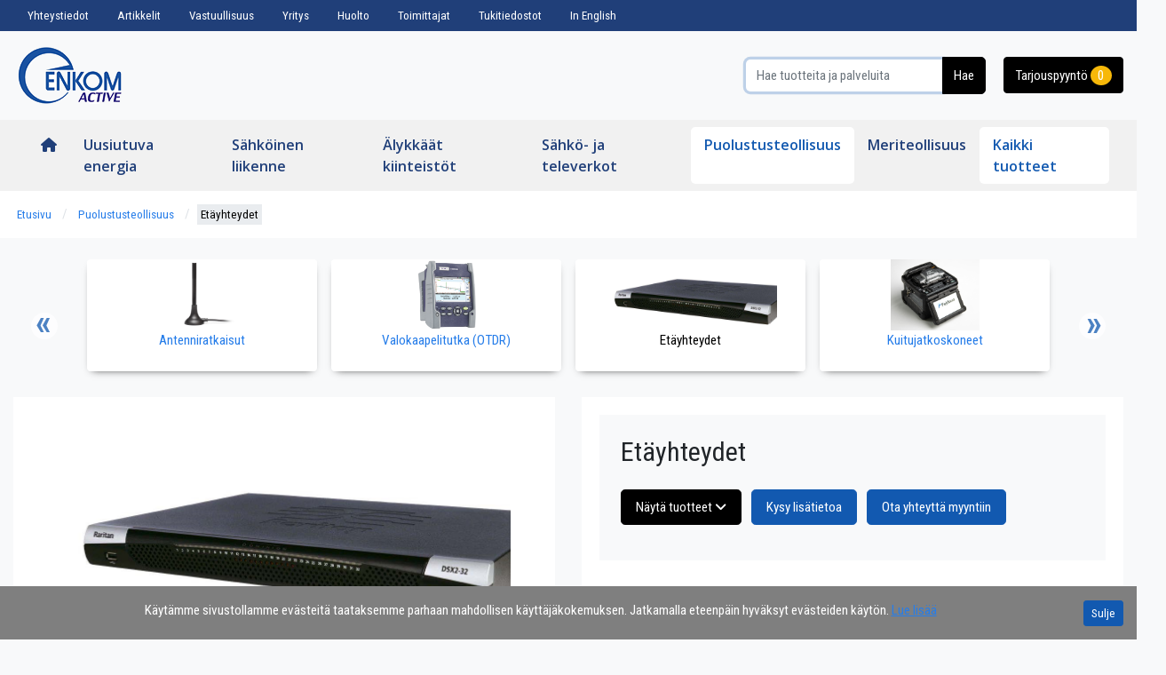

--- FILE ---
content_type: text/html; charset=utf-8
request_url: https://www.enkom-active.fi/puolustusteollisuus/2734/etayhteydet
body_size: 180497
content:


<!doctype html>
<html lang='fi'>
<head><meta charset="utf-8" /><meta http-equiv="X-UA-Compatible" content="IE=Edge" /><title>
	Etäyhteydet | Puolustusteollisuus | Enkom Active
</title>

    <!-- Hotjar Tracking Code for https://www.enkom-active.fi -->
    <script>
        (function (h, o, t, j, a, r) {
            h.hj = h.hj || function () { (h.hj.q = h.hj.q || []).push(arguments) };
            h._hjSettings = { hjid: 2466632, hjsv: 6 };
            a = o.getElementsByTagName('head')[0];
            r = o.createElement('script'); r.async = 1;
            r.src = t + h._hjSettings.hjid + j + h._hjSettings.hjsv;
            a.appendChild(r);
        })(window, document, 'https://static.hotjar.com/c/hotjar-', '.js?sv=');
    </script>

    <script src="https://kit.fontawesome.com/55475345cb.js" crossorigin="anonymous"></script>
    <link href="/includes/compiled/css?v=QCPaRC-aQQij12UyWjbybEKOBMz_j4gpvTef343EzpQ1" rel="stylesheet"/>
<script src="/includes/compiled/js?v=78xYf5RYB-9N2Jej76hflGdTMxWzfdHTXD5VO1e4k2U1"></script>
<link rel="preconnect" href="https://fonts.gstatic.com" /><link href="https://fonts.googleapis.com/css2?family=Roboto+Condensed:ital,wght@0,300;0,400;0,700;1,300;1,400;1,700&amp;display=swap" rel="stylesheet" /><link href="https://fonts.googleapis.com/css2?family=Roboto:wght@400;700&amp;display=swap" rel="stylesheet" /><link rel="preconnect" href="https://fonts.googleapis.com" /><link rel="preconnect" href="https://fonts.gstatic.com" crossorigin="" /><link href="https://fonts.googleapis.com/css2?family=Montserrat:wght@400;700;900&amp;family=Mukta+Mahee:wght@400;700&amp;family=Open+Sans:ital,wght@0,400;0,600;0,700;1,400;1,600;1,700&amp;display=swap" rel="stylesheet" /><meta name="google-site-verification" content="yNvvGpU9YJ1t-qiOtTQaAlVmMIzknIgJvnwmvsi-gu0" /><meta name="viewport" content="width=device-width, initial-scale=1.0" />


    
    
    <script>
        (function () {
            window.ldfdr = window.ldfdr || {};
            (function (d, url) {
                function inject() {
                    var s = d.createElement('script');
                    s.async = 1;
                    s.src = url;

                    var ref = d.getElementsByTagName('script')[0];
                    var parent = (ref && ref.parentNode) || d.head || d.getElementsByTagName('head')[0] || d.body || d.documentElement;
                    parent.appendChild(s);
                }

                if (d.readyState === 'loading') {
                    // Ensure at least one parent node exists before injecting
                    setTimeout(inject, 0);
                } else {
                    inject();
                }
            })(document, 'https://sc.lfeeder.com/lftracker_v1_Xbp1oaENXyz8EdVj.js');
        })();
    </script>

    

<script type="text/javascript">

    (function (i, s, o, g, r, a, m) {
        i['GoogleAnalyticsObject'] = r; i[r] = i[r] || function () {
            (i[r].q = i[r].q || []).push(arguments)
        }, i[r].l = 1 * new Date(); a = s.createElement(o),
        m = s.getElementsByTagName(o)[0]; a.async = 1; a.src = g; m.parentNode.insertBefore(a, m)
    })(window, document, 'script', 'https://www.google-analytics.com/analytics.js', 'ga');

    ga('create', 'UA-159008332-1', 'auto');
    ga('send', 'pageview');

</script>


<!-- Google Tag Manager -->
<script>
	(function (w, d, s, l, i) {
		w[l] = w[l] || []; w[l].push({
			'gtm.start':
				new Date().getTime(), event: 'gtm.js'
		}); var f = d.getElementsByTagName(s)[0],
		        j = d.createElement(s), dl = l != 'dataLayer' ? '&l=' + l : ''; j.async = true; j.src =
			'//www.googletagmanager.com/gtm.js?id=' + i + dl; f.parentNode.insertBefore(j, f);
	})(window, document, 'script', 'dataLayer', 'GTM-NZHWN6F');
</script>
<!-- End Google Tag Manager -->
<meta id="ogurl" property="og:url" content="https://www.enkom-active.fi/puolustusteollisuus" /><meta id="ogtype" property="og:type" content="website" /><meta id="ogsite_name" property="og:site_name" content="fi" /></head>

<body id="body" class="product-page product-group-template puolustusteollisuus-url">
    

<!-- Google Tag Manager -->
<noscript>
	<iframe src="//www.googletagmanager.com/ns.html?id=GTM-NZHWN6F" height="0" width="0" style="display: none; visibility: hidden"></iframe>
</noscript>
<!-- End Google Tag Manager -->

    <form method="post" action="./etayhteydet" id="Form1" data-pageid="4306" data-templatesource="Templates/ProductGroup.aspx">
<div class="aspNetHidden">
<input type="hidden" name="__VIEWSTATE" id="__VIEWSTATE" value="+D48NEThYs2PU+xCh1+9GpeAZIPUhc5Iryc2Xb4r3i2WaU0BF12Kid/iEMcwhsw8ftmTWLBZcC+QsO/k4ZGO0aLqUcpLKdjBBCHib7gZAQob9be9+xY8HRL18I+v7kvMR7VIAVeZDvSAIxXGWz68IQleW5yGRnbNTgldH7JV5LtWkfUJuaTHuPMUdaJ6C7c/gejpnWJ11Lzd901BVSvGMc4tIMfe4EXLEj/oev4WiC7UQgN9vJKZuRAAmPukUOwRlITLzSVhMJZ1ntkV2J0FH9a+zczLnWghSt+kWuUdLlbY2uJ09/ukMAIpOs7zgX6JPbTTTMYruh8timPXSnmo141yisF/Vm9clmx7tTkjIJdDTQ2U4L8pvs4CArXsbKONbVIUeW9jLZV4Ux+8KUrWQOlz/8IFDS9nDyubcHuh++HuyoHYrSRhop6hnEM3O96sYMKXREyL6HyoljpGnzNQmYSHvop8PhX8XkSIT2jyqTvzcWFP7HlPwwgr66iOKrmunyyyXOTI1O51ytVf/i9oikEUBTKlLPLFj+9Bh1CZcZRpF6IqYGXM2d3NlY8G03jGVMMtmrpElb8/3ZdfXzjhM5mBYOCKhdtjBoDDd2YZwsIUkkEwlnW/Sa5J8TcGsEwco7Lk8C7oborZ0U9pRa1+IMPL+StcQk5xT5LApfKhwcsj270INAzL/c1H1mnNNJB2ZBWvYnjJuhUc+d6EQ+FqB+SfwpzvE4YjHr7PBAPr6yvuCgynNtxosdsVwZOPPiBjPHtAEcWIJp6W1QalVjoKGvSatiWPKU/WiRJfNB3vlMgAPCqTi/qxlQVnney6wfrpbideU5ozECWc0aJpOyuyFalMUm4LN06nfGZbLfEsngdkpBPGuaf9qDZzNJnL32eZo4qiSgGQ5pNfCdHeBc3JGURH0x0Gye4gFAlCzsjYNvC1RQEMMYrY8ARuCecoQvyNytd1uj6wvkXKv+k9ztt2J1LG8wmZQ/RhxhZCE4Qj/Mix0jHUHfHiCfao2YlirxcftdcWkP8M8uxTduTExgF0FO2aaqrG0Ir9yr5PP0PgzX5HU7bBr9rYrd+TqRjDUSuBzkD6h56uc6zVhk2QkFvAJCbjtZxVw1RJvOB0FtpEsuupgVPPpIF88BcfQsj/oU0zYJDnkiUKclWjV7iFZHhjDt0GfU9W2mp1PcRfz+lQCvTC+sGs612uxeJSIyIMAq2PimLXXkn6htKOEYdlIvY25LmkFwv1a3sV9Gre/[base64]/UH6S2BK/QFEWjyDHd73g/ojTINZUuzezjGYYPG51+nRvJH5hmomgoV61BAQzI5tQBHp5cSTwOCZwG9vyuSNsfahRvJo8GcveiGniH6fy7/Oko1+bkwuAxNti9TKltdS71bTmqf4hTlTjLTI26CIcPx2lapwOa0kI3dMY3DYPVuPFERZM4tW9bs1m/hP9sglgJM+ytODBYY+t1vN2Izle1Hk3GHvwulD6GNn5y7h1LIKJ2/o/6fdEe7rSDN98D7JRNdq2t1jthGeYvYuF0JyR5Kso0v6o8W9kXITPkfJCfYCEgIBcPepah2Ec4IA38uiiNiCzHbN6TtU4ISBWdWlEF+GcA859ep9Buotb8c/7v2U87jeBnDRpOtoo6PxpqV8wZYS2xfA6it2rHZ5j65X/MQa2RCYO2+ZerqMq1NTrv3QQZGuQPcyxdS5RvqS+0TTUfggwG2fLOFrMbrTz0w0mCKidY4sNuGLinuMMEm7GrMvZKZbL3KSSi6Y8OkXy7YNuHGdys/ZcEA2ivbl7gN8wE+x3Vf1In6RFzObNTnFefuVufBcI4ssWbKLZGcej6GDHFgyK25UrzU2EgCkRBg19gY0Co/iDlFk0u/[base64]/GPC7UWGufxaDJMf4fgRrn15e5CL7mPH4je+j0o0j6ivbEHHn2cIXF7hL8Ma7CYH8R4PhIOHNeLJw69qnmxphI2jv+sQTF6yXvFa5SMDMu8OnYuG06QWF4iLzIL4yWU4Oo0aTC0JCpqQUq/YXeMGDQOIt+SjsxO3zEeVcBse7LMdLZCYfxn2ZGe41L9WUV6wJCp+PaEe2cBBV6NDOXz4fXqWi9Rs1CfqQDZ+4gIgA1qkLRLaSOBNwpxMOZYRHgqea5ngnu2HkQqT3PqFRDPINH+cFZO6Iy5nx3UlaDw9ZaoRRxgl/JjXpDPpp4uZeXV+KufAAp2hGBpVwwjtLn7f3e6EfTXMJgPtAr/7IRFMYVkl5OtEt+t0E64XbHOgsXmpMsVugb4n+VJIi1gBIt3q03CyCKk1BxOPev1iic6Tjarp3nyHLSSmhCLfGhrjzV8PsZAXRYgtwHGfmbVP4B1wTFf2Zffdlc+57FQEYMpCe1IQ7oDtiu6BdAEl6mD/5W1IDqlIgi7trUYYIUo6mOhnyLj9O6zELtKRVzDtA3uAbjpGeUwKi1NWsRadxzEWe/GPG1Y/[base64]/ccL1/zm9LxKTcaeef1SYsEkxaaY2AX6XHo3YKyxrr0BavrIyxHQO5aylqjAnd+W74ezBpaVnxS6c+KL+9rXT08NxNxuENQR/[base64]/qsH1B8YEd6WgbgCJ6Evi2vuZTQK11ii6lO44Su3KMgV6Isg03l8e68u13YsXAwo1GF3xHtHFy9YU/dbB350QT6AX0Xg1zXh+MEep6CCPNYKMkdIlrxDFgWfAx101SkkAkIEyX4hYQntWDrfMAisV4aF/5a9igZAVeswmLaz7sx8grCeMUHCga8u+LV4FlBflAIq/LGX2otSo4QxBVp0pYgV7gseVCJMX+yNYeKSxqF4ovTQZ0Ch223cdYWCKXsiCD50MATb+dNCQHNRsqkUU0eRgKDLMUhpRH8LyqEujsASP8v+IgK1SSpL5CVVk8efVatAYkVpfTX7nP8XBt2Gi0eERbutUFc56/yUJAS9qtKkAuKV98BMHKrIKqt/PU2H/RDn+EGlGEjhjBVaMYT3DT3enAAxP7yxSkDF+ZPjzU7VOQHFaTK1bDLws3B3MqJIjYgox+WQtKJtDpsxrd7qSXE3DWG1hsNC3blC2B1wpHT8qqLfr57MZMTHqEPzyMvS1UWvkasoIWlw1AufrFneYnvAR/hb0zV/poXGAXEiL1AP5ZPqsEgTEVPsJ2LVD3UAKldIO2Of3vZBUUdAcCMk6Rgy4oWUEcpSelmvXjYkiRp++UY5l2+zrBTjCthccoCM9G4QQ5UB/2oEFyU6Z4LSIZVCvdx6NX41HseMqj2K1Kf6r05DTmGfzFRr6KxW8h856RTpZjpqiTlJjWFBRQW8a3G5be8N4Pb3G/sdjrC0r6qI1hH2VjBxTev3Cw56VhwLWUrpUSMtz7r3pCqnTKj9gRKES8aLyMcASeir1Xkfi2odpS1PgOP1ous4m+HrpeVEps4FAM1GHmqoDKKrbD7MGZ4/dR0wLqCrRd8kaX8AeneUijDDcsZESQ1PElF2/SxDBtZh5dajLorU2KlZhfm/CM6vu+ozsl3U9rPN26sFPzyTY7nqHVRgwV8quEOM8+NNrGUWPPjRyQzsFkBj+HPPiXDY0JV6xILvFG1sr8LG4dsAP43xG6S9WAzAN9qqceNv30yr2VdP/[base64]/Ezm+6XoqkvQ1Mkhh4uI8DU4rVM3/[base64]/pEYSF+3EwCHwkQimO5Eom43feTx9/QmhkTkTdmdDHDz1zzb5mUrds6bRMdz4wOLl90syvNkvF5fyaiPH6M6v2npmL8Myw6blCL+O9lrWHDMw6NzH3GUleZJ1JMEcO3dSTEVXKhLA7Mk7zX+/RTLDa6QstomnHgvQBkAvOiw90VRdAix0IflIX+briFh6f3+1LKo+Ub0xa/cglaUSAsccq+2K95tAkqc0NYJRTUtD4Mm+dnA5dWCyZ8Nhyincg3YT9OIJ/CgIp2HdkDpYmk0B4/XlMWM/aMGt5ebFidT+klTXTGAzRkchebqrlfI6rCir2ERLiginL+PMrQqr6UO3UmVl54okNaUvXAKo8i6D/fN9EDXAvBKZylJmrMMDXdEE09qOQUK2mH6h7RiDKuVtKhAYZMUMHYDddtpOIEqTi03n2ytEfsH++lCWXF7HrF6Woz8sAzmbrRQq/B5yJdmc5PqYTbN1Xo6Rp8urPa02yxTIc4D6hgE70S5bg4a5ufNLoMAxB3TaTNOiOMOSrfahms6+PXgPpUrY95Nxdl3SxgD2qVRuqoOvIaavMehdIWOH51J/h9WsrPLump75VFeJuX/vrXXHlHmUcVVbhQ90FS2wRdAlMDcBBhPxkjogQmHSZdBdXAz5FfZY/1pf3yFYLCwvjSXSkvupzSfGZEl/xye5ru3qMf5qy7UZumsHAD7qaTy2bFLkItTbiPAOtuZ1HGH/qd8rSYkACG9VEeBAbWyctVFqlqxKC4Hc90ZcNGhRdcqaT7xxDHD9Vw3vMvdr7BDUcZmLJGzlSWN+g8QqAcj2zXJ4A++ZbVz6m5dMkCUFUsZpcf67qtCA1UMOXtkurlIWqFuWbVcxaewfCP1lhUxUmeWAuI4OLoemwT3l09DnluVAtSfu1JAljf1meaVH8V9a/skbOPiORIUDoey9HqpipDiVXbNbxePl8SDrCV0XKmdRO4fnV2MCL2DqEtWNy1P8rJM3l2JASU27QKKcjMitEr7D5BEFQeoMXWtKlR/m09DuK5FbftbeDhtS4dFDAwh4c4ks2pkWHhPnnbAmqVJFZeSpuFeiTJHhxSWmJcY4pQDp3cfmm39+nL0EIvWvg1mWUeuR+BB55EiArbDNckrjBCSi5HJOqVe/j7LJCBiPwS89/xFX3JzBJxsVw2CmxgKn+Yj1j1nU51ZWxSJm2lRTa2jmdU95DOREKwNUApU+VPYwBdj3Aa6Gu3Ta1A8SCuEi4SsZi2TpI476rtr2NlCvx6nmr/POMP3IUKW8Ufn+hlL/M0qstx6OW5raP9tHRzhS7EaDyWMBSANta1scFda+MuageW+TYfpoFdIBCh4YmkizzoxsrauKRRA32k/ofN3Q8Zx3y3oTvU5BkA5OqEzbOjUfeb7d6L3ncfTYz25BQsf7mWGFo6/ZtG9IZWYd80rsCigrSQmkomSYsewJEZ1Qw43hswuHY0mV4AplEwnOAAU48sPZQautmZ5WE7v4d5RicJ+eT7+hRXwGMCMdu/Wp5MaxxBlcPtKeYNCrclFuoc28HWbiI14FUMuIme5+wGqiSDRaIpiozHjcTTLOBX6Go7D9MxUkDAp5Qh1BhbQXNW2NkSjWAzqbMi4Rsf7t85VkFybJbomtx5ReRlKCWcPsBE8aNE0/94GKWuoBonyKUK44SeHFnX4G6R2QZ5G+JWU0R8hKzd2cXk3j2wjUiplPGadN1H6FrvC0ZzTqTAJ3GtMKRn8a2Y5UrH18Dop0oO1SzSxc4O2haFyAO7AAr3MOFRY4GleqxQMJH5U1gqXhISnAv6bNXt7xrvm3NEchB2xh2Mzf3NHrGzdNnphLmSN/U9kl916OyW7wWUtEpf3EiR88rYFQaK3rFMuSXVnmmBR0oQ0HnFBiD0pJU41BWNGcq24HhpGJBWGu4Ap+iDBYC+5p8dVYzvPokmw1fVwfTdPnLvZHWshc+WKCvU5fHS1ppgLzYvlTJB2AKmTQw+/[base64]/Fu7Me1viM859l9hOMFAJyXPV/ULx/rnlNNUpbTCo/6sZyFPAfYReXb6W4GC6rNB++v86GG/CyD9omtYj0MfF+73K/Qq4yxxmcnasthhih4nL8XmAgaIC6r2nJyRKgyuNe3Uv/aV336QB2qdgf6h+3/eR5BI3AZ+PACzyLLs5VPK2v+vrNg0h4Yc0/+Vs9NdZowUkVSaWzwTbXu/CI2RLUuatxpAz2x0hKdJq2YtaYynadWV/LMyvq2jV8wE79vzInptn+sYc7Cth0RlWLWai3aCGnKdSiCgkHSH4T4nOpBMcKzyPw3jY3j9gLdlEs15c9I768hLYpfEVcikW9cwq0jnpDpsDj8vVfkn3joTdLZGi1t26Ft85hT/N7KxI8dcJKUbuiUJR1Su40MDPkoGvfNj6aCzpQnQhy3kdUBwZmx/dcgTBkqJIzW5ZUnXBLN4tljDdihnA6T9co4+ZRrorWHgIaBhnafjG/8eCgL+NCoCtkXx0HIpOr6mQ6qzaqczkdXc7Cw68NXMFP60I0Co7CCSWsca6cl3mafsrl23VAKJVZgfIqFhULE2tdbnN03Hvq12cNiUkBP0olFA/lmK7AZPyQ5SOHntbtLtesERQpR63+N/[base64]/OA+wW0564wjKCfxAQ6TmURYSGTCeZRbhAs8adUED4TxEQe4lV9cunOmg5dJ+mAOGeL3OmZ9UV+TlWg0WFG+b8EOSAONgiSUioHeyES39uhimKRIpKkCQyrW8qBNsUXVIQbt7kOv8LGFQ/qVRZD46w8Sr8OHowHn0PX5cTy43JyWvSREwKvJLJtLpqIQ6+As+hCiBT0+OckNLqGllaz+zG4WyMYzWcbO8BHFkio2Ehi25y+/hu9QW99rzXxmJSxh9vKQsug9x4qAUDhDMNCWpJ4130+sbkQlkHQd+K7kfbwI4d2K04yiCVmeedArBDq1/1fK1Qw+prdJDJu6ir7kxJ/jHgmOVQcrgHxHx6xn6Z/zntVEHu7QqKPvjB2qSzV3tpL6WiUZghXzd4j3h3AXmN5RRzD0Jh7FGCc977J+UGb5GRc48uaF13nXdKZsFqQ7LJ5EIB6WkuARO8/IgfQekBJvE212AUjWmfXUVY/X60m48Nkr5+6NZoM8RDNyLzbZrMNE0chlVRaXlk8kuSDhvM4AcCMsOrEgJt76b0Dyaqgbljs+yY2FDbxIisj6GEon2ZNJyUd4zB4/[base64]/EFweQ191zTjb7+0cRaPXxsoIZn7O9aPGp9k042+va4Okn1ijYZipKMmARjEwB/sU+vCaXub+h+TDU+rrF64KJHOm54b9HOLSXijfbbLomFwbHP3EdTmmrP8n0JsRU5GPZDyI93oXToWPZkvFwSYdphf7ANzTEFS5Wej8gkG8Cw2ATspytWFaOrs8zHKUuHeP/[base64]/k1ct7cJKS2sif7ABMSBtnjyvW4Mnb3yC+8zu/IG+rIZXg02AGZAr3iICCrbQXEiZ/KzrCWyteIsMAK5u7fGL4zXSC96fX6qUhdGYJo4nsnl5xtfmu8F+AqTMfqR3/f87Ff6/0TiiJj0rqiMubj1AXTCHVe//6H9JeaT3dX4JfHSQA5gcOUua9pGwf1o/[base64]/wI7OHdKw0xgZ0wzjhMUByPphwzeZb2u7K/LvsE5xdmeuSnOgbpwzcPTpTfuPA6G+9pD1X5A6kSN13pi2RZK2nZhB3UATwdTvLS1MFI6DB/gvCeBUWxP8wQdDQTnHSheM2kodS8n2BY9Q7KCKpsJPltB506P70rEr7kZArjhP2xQGw/9NYETHYjNNjvocwy/qkhA5NBwTcxkyta/fAA8Qhb0pwkfRXJJ7nnj/AcG0073hLCdubscdnhHF2jHX5JRA6srdAXGl/pkf/EhH6FKpnihJ5Tw/afIZltRRgPN9f2czzWCdy+WMKy/KiOkG98jSx7AwalLHjWBKyti+fcIDH+fZq5uQU08L+5aioK+6Ys9rfMtOT5IkYMz+pVJ+aT5QpRphq9NzWYjrijW1Zga5GTio0pcI0oudoDibeEsSJgpaUVZdAK0BsZBwvdbi2IWd+gF0+jB270D1FhEBGg98J7xjmEN/T87O57wEM7coPQi0oD+8k9zOQepyUhAnn/FtSMgl99xcQl52scdXCrrrjXguFc3RjL2Kt49H6iXumQdLUAgDkZN+X4+Fu14euYQmsa1MgJOpa1hv4wo0q/56dERUoarMOm4g4dJVaRRuw2VK32sOjvrXporywWWWpf+FPjB28WTTL3vcH2d1X2wex7UX34LFJOSsHwVnkKTRuD27l1QLvmUt+0iaxQIZ3FHQf3VXPZF1dNpspY7/EJsInFWz6ETZAF60uCyIOlRH7zapE2Jm/1Ba6aKclXzQj9saxfKrxf6OwIjQcaPISvoBIUPkraAOTNyU1J7Bbe8HFyqvgIav2pAGOcT84nR9MctwIbyeWAyEDf3I1NqjBIepVDp7XZhSFEelb1L2BAgncyk+Wx59/XM8lR4axdW7g9Z2qgQ3Cbpg/JIi2wq1TYdDHcpzo/pEb/Hu4Ub78fQEWl6DG4hVWQD7aZ9hQDgiuYWimH7WG+OMnJNre9gViD2z+gelw0tPXQlptXQa/[base64]//Ff1lnqQSV8S6IGxJmOg6gf4X07JeuTMHE5ofntLwFU9uuUaOo6QguvmQjC4YwOTDcNd7ZCqQoVIMEt4geksWbpLI6I/XRFaOYf1a4qCOFDXyuNs+3jbR2xB1PuViYPw+IROkKyO4cG+2iEjgMQG25rhvRIU01E5gOGol3iqvLjptWnc7aOTIp3Lc0R/1Up+xKm9lAKG8CF5oFlSXEuuBdlo62vcN0JfW0tkSq/qJsKljxdjf47kbUCvniMGmV1SWdPOAwepjcMHpIIs/PMWZU/t/cI5aIoPpxnGacaSkk6rdQvnoA6IrwL338VrHRCfc23xACqPFgk1H9TJewpbydy8akC0O7I8auXhWliieDsC7Tqq4rtf7tyhO9ZyLD4hY8zuCk1VQ/nYdsOI4HE6zi5Jqjxl9/dJ1Jc9SmoH3qyqp7x6uGozcf0rcgNkRd4Kyufu6nW6opi3Ff7KBrnUzG8SIPVSYHqkV0R1thqjx9RNgu+p6oWs48LGlK12Z+xxNL2Lm8RRNdsLZ7b9cXQgByXy47oVcE8E1gNcJ6+pvsOG0SlLEHPqcDa2a7QqS0b6AI9av3u9+dxUIx34rb7KVs76/uFZHVmo/ffMNKGNlf5T+YqOSNSjynnptWkjMf9dMWwGFPQPHbOVML/yK5bNLZTvmydnJpm6PyqPVt2Ly2rm9Ga1GvmYnpL+qOFXDGK4fSDqBsvwGyktFvWdmiJl0K0mpPDz6Bkb3URe3ycAu2BTkIyqUzd2dKRW9YSO8nVUURbA9RqMBqFNG5JRt3GMzVjBrDwFwj9s3KmIGPFswla5yGT0ixocwb2q5hXiZEZHw1NJ+ZdzGTiu/wDJkRezbIM9vABUla14zEy/rL7AkmxQdcaYV3SvH4fhZm/R2ReSeQBZgtm+ecXQEUcM4iBmpzIY/aVBT3Cnc7oNW1bR7J/+svuHz5xoDckgVGTOFhWC57XMiiD9xkQJOJ27aZF6gErZnAF/EHnlzTMNseI6VcCgg99mz6xL8d6kkPVqZnC0BxdliJWdQZp/hp0V2LGJfHR4ylQowlB5i99ZJGXo4lg4qnqaZOAuQhkXm6ItVR8uR4Cb0OwOuUZ574fw0Q4sFm4gw5AIdE3U0gjlqPRNjOzWzBZ6pwARo4Xlix/zu5I4mK4HkNRUJgbGhdyp3SptC2/6bTYRqqZHeqCrOSc5rDVkIjz/RRjGOazqkeNaMZFRj3pecNO0xV/BL6ZxOQUc/rmASq7xyUNqhHLx52jdswCTiBd5ksHGm62hEP1yEgGr1w0muAM8lLg1lGX7pq1185WLqlFIbbB4NokaPjwP+lDK+0tbhaMHE96Nt7yBDXIZJ1xF93ZckHjSEkXL1Fu63l3u5meLwqdA799iHQC/A9sfVS0e9jUcTqBp+1yK4RlDM75Km2Lv5IM6AN3YzRPgY6L9WpFJOotNYqlLL1EfzGJQiT+DpRyP9NKrJT3NKI2BvoQeLDZgERaqteYtdlDO9ZfITWkW6Mqu2nT8N/INzRwdA5d/vaeL4jguJIL1hVdHl17M91ecY8C+wyj2NOY7ztZ158bu9YkNr/rt1B4fS+6K3+6whXGdwNqC+9iyNrCOAE4+dMF+sRblfbeyiwuDNddw3X5f/UfC2hMUy60hsMXERVUu6iFzRGAUlwRyxVKs3POhaILCDXzBqTrttjYJfkdaL322Pm0SMxhNZMpJZUSlZtTyvMRGPnoOz5OSIB1SpISg9c9x102hWuvo1f3PgoUWsP87/JduIMHwpV4zVXUhzogv7PVrDiZf+QXoyvBQ50GEI+FKSqjsT8ySj7C3eao6USfUfEmc5NtwLU5iF3vxxk6yRyoe/TOcx9pWQkGxZTsiUy6qqbs1+fW/GvK2/gNbRT1dRpjIVaMmXO6l0gLnU7t8HhxgXBuJGDvwU193EcWEMEvsVWzmtU4gJPabT64t83EZoLg6kYfTDF5ilSwMLmTX7oWDhi4yBeoixPLu/rClP3U0dkHOsB3j/AlziDMx3fn24hkfNggZZeJxqezi/5LxnR9Ruf7Tzh2Q8BbqC3GzdIE/GSAvd9jnZTircak3RDUSZf578/Rd3WrFNFk64dyK2eJwKNB8/wKjDwFCjJkUotxuKwdT0ZMEvoifFVcasRIyDrVL8r4OO9TKsaISpA8qKEGApP/2tWubIwu2loxLQMhRKD5Gs8Z7VZF8b6WFXlqbwIVR0eJgRYt0NulF85jT9W335+WgO/Sxyx2ka5hJRjyPLFDCww08Gg2RlxAgqFWvgfJacgEFbr5YpGdZqEZsymVnLQzBZClt/[base64]/M6KZ2glx8porpEqzeuJNQxo2afJNkpN0Ir8FRodEjC/2Mfjan74nLbS+XKmVpuXqv2i0hI72euQLPC3k6wI73CHNiOH6qGKnfFdyawxaluYIJZDN9rs/OXuLTO6DUjluAj7Rws5UvHyQScC+4UAobW9V8544QkG3l30OnHl20sbWZKftVyPCb8Kr77ni2EB3oIkcVAppI/q8YMnVeLk0KptRERoueWQr4tLNCK6zG8J1HaAazG+CiyvSCyhUwJMzNrAWREBUFSk1rLOnTBaWsNynFCqn1VyI8PjEIL8WRQZD3/SztcfEmC9lLhYEe4GkGwH+qIFJYzRDhyuYpNiYc5qlXej1Zh1WNkl7xn9AEKebzmDx1213bRv5jTHxX1iWk9VbvAtY1oeJqBa09OWOc8ToLD1g1VBEMIfE890DadVnNr+nR8YyJE83i/Sunubhp5lu4FJfn268UVAyGz/h8XFk9N91asjygzQQsaFhd6j7TmdJYnqWPgbR1+su5ndyerwRVNtQqId2Gcry4ToX7XmoZcwApVyY2YKj4/[base64]/yYZo8Oc/WGiQMGQUj32SX7ulDDYrJJ4PmybzQIUO6QqhJbrglAb2Lpk+R17kQDBS4Gm17nph57h4/UOFelr1V6W3ov2ljqDoKw0Ha6CAN/yv0yM48txGOq9T4GLBk5/Hy1/RzOl1KCzTe6EkCaqgqD/wf/xcFcfOAt5QLiofe+EKBeVneWhQyCzLyjrgUULzNMbJDGIuYeBG/KYtwYUk8W9C8FZGdR0XlS8wFfyoZtmDjSnkE0+fv1otfj4Kt5EQlgaRp8TfbJ9yYzz1Z/XzrlELLF30J3jLZpKokodkyGrq2Go1MQd634YGOvjbWZ4pkzqHNWg0kQbd5kLal9A/dISeYWTxmkLXYh0TBUF9EOLS38RWP4GzkN2Zci9Ya55C2nOHfBFalqJz6iu7rD3FTpV76qSwu2it4XrmJ2MLZ5Ujj6hc7J2+utCQ1hBATynbWUrN/14kS7yG+saHa8uwbZmVuc+9q0itCh2XsVTss7r4/ehSvCmc89Hwmk3/gujjG3KnNCVJdyXsN4zQ7I4OofzaZymRYIGs733A2sKoDCRtKNCKMMpjJHDs8ot/Zk7R2NIftvqIbxyiSRsSRVVE+nD5pLrW4BMgCqukW53K3IkgNfurp8fN0/[base64]/npjaITDXwJ41ksfc3M9lHGMLLsqP/szD0CnXw/lEU1vADdCYviiEfFD0LWL70HNMG90uYa1Oamxmgz16wbw1zOZWeXNtO2kOFb8RnYuJrO4FlnU9QdMAVlSVTLldu2W+nV41A7rG8jINca5iNql5nPI+O1kW2nXTc/omI39WfqF2COIQBzO61ZIYe6MYOY1K9juld0/bg7d5EehP1cE//g4JQSYZO0UcMTTO+y0ZewWjeml8KzMR6bW1AUvHIG1NTYB9b/fGcBOgUd8usjXC2tYhoavqMzlFJiUc+/iP4rssPxwRLHtrJmWAqnTh+kiniJsI1Jv03OU1EK88bgh70rPOao6NBqi1xYdcxmuee2U1/jz3kdzLQ/f4cbZv1NfoahkjqB7DeRzFnHaVSjt4A14/Bjl6KGXZ5Ga2yXnC12tUAZyBsc4QdrjAMCJfbeZXNDKQrRu2C07pov53/n2cFJSzN635wnM3ph4ppQeVuJGZJ/dKxBLo7NxNj6gr0crIZEU/[base64]/uOBFomxV4oyfrTLD84Uc+gGAVT6yyFOsQHLc+OBwacDtPHQfmCJIX+u9e9xnq9ngQeVZfoMNtAoLoIsNquxHhCSoM0Gb8dnoSVinlp+z70ObovJupL+c4ea97OG7Uc/MeoqP54vtQ40lnbrgcDhn4s1U+3s2DcT1tSFPblRstzQuO4TNSwgpf4aVV71Ex+gKSFoieWvmama/R6CP9hfTTkBSon8tH2W4+e0H3YJiEbIpR2rNvvkMEggIyxjUWJhp3+f+MSnbB5Y0R+AVt9qRH7qstZNwPzjfWS2Qt0gIvd0agXkxw6iZizWeNffZWY0srgzUN/cM1kOxKwskcoxhblOGpkSDWSoDic+D6Ilfv4IIA2PIt0HKreivLa2jKms78Nx49hn/JvZI1b2UZNe3Q92Vk63I/[base64]/Z/2Gf5JNbr3uOXHS8myvZGRIo3KjeVGOKMJV2InifBdtJCAq0j5ETXPAnT1qTewgX4zSmkljfQUBFSFFZBjux/VKDaj9unzsMAH3Rm9fa4PGH5B2/QLpHebHC8sXMG7D2HuT9/HX2hfmQxhuVByXmDJnEJnNevf/OuDkS/[base64]/geSJJaB+6Uk41XVKzDvYGKRvQpwdqzzsS+U7plIb176AAzCI6eTpSeZ1Pq2KTK/qWaJZyLcge4zGWUGqjvWeh/moC2n068YTIHK2rdYSOwZgI5UhHws5z2TfpmLNyKPVyrtWeCdhFHzQYkVFdiwGM06iICB4Isl8x0VaaN/NgEivmadKnG61ho7VwJK91vrVhJuuVq8D3MWGXJER7JRMeOZUQ4u9bVDT3NzcvqNJLIsHThXLwF3LTBicv7JwEGVVo3BqvhyXwruEQtUTj8yA/UeB1ojlDVHKeXl6ek3gVKsiPWVyamddMn3Xf9IH/6kp+Q9XsiPrTh8sLj0padZzLRz6Z75c1BY6a2kB95N/iaJO59zahi8V3a3cZVq2euCdpg+K9oQRAMgA9eG1IFTfye9QvmW1z++VzWIBOuWzzb1VNpaur0bcqmiWnxjKJ9MLaorqh82N/4ppMVxwsyiHSj8obQKNitzA730HPWlYo2KBu8GLtKjbwfn0oCX3qRmnEbkt7d7Zz1pnfPHnG1clnFDL4vT/2G4f3XTLde/04o2RmFARVtt27nMYlzB2/QtyfFfJKUX5S665I5tDh5ZIyW9zUZf5x4pntspmiKPekniGlck3q9F25zUfiZkYob6sHNKeW5y7eAamZT205S6vQOjxDTu+wN0+HoRoV+yIPozswC5ON4XY0K+3i2y2Dptu/[base64]/7019IeY8sZ/Ea+hwiEBBwnax1UzbFYyl2vl8Ao7ZORkR6E8sp7N70ogUoh45IaUIAHrdJIjBS+ZD6uUthUSrqW0gbQqs5XV3VR7hhHoZaM9sBsIlp2Zfj4KUiFgzw+m1FmAlmWPrTwF/KREs9RKw5P4x2WGG9+aPSlC8J6GJwi/[base64]/qlWIgB5kzT01By2BTbLunTyF5nnbQKi99XUstUUJBB5KJlX5G9/9jQdZTG+4LQ3c2ewn1SY+H4MfTPPIBDLV8zoiNe28T+X4YhB2tQVKibJ+L5unn8Ww+P6LF5hRVibmdYXPyx669un6XgCasH102ji4Mv/UMUMhLWG4uWiR6jbMfb/GaK4Z954omHP9MqY99Ab/[base64]//KcN7Nnr6UPMolQWF930aqR+YOkoJvs0tsfkBVedhkQKVqxUoDC2M/6LAGe4/KgAZJAmfFwtAVWk6eTyGpg07gKpPdeThjJ/vRwJ2ZtgyJ4Vz14PdEwU1MYSlVx54hQuFF3S+be1JOsypFWDUpBYkNG/s8mfegBOHk1sCFAlfqoDUpuFmowpzbi69x7NLFd4351/tZ0/QxnEp8VM8Owf+Ik9qtB8LXz5WTFM4iHl4bQRMTHZKRwpPS6qnmAMzR2i83Q+haMCnSkDOUntmw3PE6tXm3NfwPk3S2QbiG4yb84paCduAuivnoBwbXqPQmYSvTAXJTH74qVOEbhyus3Xs7Zrfr/WYE+pqmyrUAnReSQ2Kpx2L0PtKqc0csI8ulidloYin2P7ekB935ZrBarKcV5h5aUuDZcj3lVJM7f/WLVDKy8aaCoqhXOfY23GtUp72Rgw/DgLvC63dv9/3/U2wBaYo4Sx/08oTMH6zkpC088uw8V52Qophr2FyJsjkdDNqVslBk6GMJ8uZVeb5F2vzozr0cPo/8fmfc9m4qQ6yH7AWTngzn2vWnsTy9KaEymJSxS78seKjy5g1l97gFHq4SPxYJlWkLT9pxQy9kQQTLaOsrwLPpcVdudTfaZMQsOKpC5c5RxjEhGlCxs/jAvHjGlaZEV9SvOtUZBMzm92sDDggUcbwF57KTJaLCtsSYFBAJ1L+lmjA0fp7NyxY4eyjm5PUg6SR0xjcojq0VjJV1p7DWY5Ux5VfOzAqNwOM1NAslXWEaHIGhkpJNe//3CcAbHxpmJqD4hpn4auQevmFMLkKCWsMSKVX/5Z0ssBg/OiG9VkI9Cti2tAXnLqDc8mYaMbW0lSvPfzMtP/U4cEyEcoRoDvai33irnEZSxOvFCsrItP+TAQdbs1rfXfuKodIIUG4v+nfrw6EuJYtlRW8IZ+WKgzaf1OZ/lz/yEqHHUkmCxRsOkWHHsFdKmWgzGy7+BRvuf4nYpchJVl3ULb1y65eB6SMF1fFMJQbz3AIgs73QgkjQINfbXipOiOMies4+/Nvr8FxAeFRZ5GMx9Fx/vgSdWOpX0+XSRAN0RThSaaRa8aiJ5fAGkop4dClsspvfgOnwZHBKyjeif9/uYIVM/bFb9/TGhFeCeqX2ya1hE1ww4IAPOPF5cNz8SZCFyyagVKbbNF7Wp724BFWIQ9lD3MnDuKBz0xvfIP/I1T912qFA5zFwDYo/CIMQpAs2cpuLZ0AhsV3jxaa+NSSZMAaUC8PjpaDod+dzM2/9UqAXaDBpmODs2c2xo01R5kPvCvlkYJexLPMPIE5isjmEXiP8nHRIQso6keJr6JZwEPQUCLsBTJdsPljxiN1Kdh8VlLP3PFYi1ud9+k6sGwPs9MtiEuVLr7/[base64]/1LgFfRNRCUGMmmQ5+frjAuKdCyppbDcWvK4jTXzLb9Hrt7n4fZzrAmUwv6Kca0favfl3lKLfZGphxEAHOQ61+3j/okqxuWiXoeG1DuJzH/4/IDYn1lYjslTI4OCivWzF1XZLnf4ncjS71gF8ynScwrVNRMSXLWuLkkKlraTWz9fbRlSCwfT+F8ZtMxZ0pL8rILeOZ18eSgl/uUsvn+EZSwzZjw1FJVa2fm/TNZYdBQ6kjFYuqp4aDSyyQ1S510wAPaJZ/PjQ/Cnk12ives/uUwEsCDJsuf5PTSLerMj4Y4UXPzbHj8eom3eDSZJpYxJOAhMAl6jB3xZScpC3m8qytkjFzNSg39CVDY87xR0HnDwfdmtddtIGq5qY//KNHQC1DBE7si/YFcJ4IMrvnDzVTC4OZf8d+Mdmb3O8k4xHiTE3DmLVJ8QROEcrf1qY+eG/uZIOrLZgVwFuuVaCL/qC0Lipnq3v4fMKdV3px+YjvyQZAxWMhd/TfpZFdzk5JScFkxB8hfZ2HBfUFzC4z2rG6LMIUoA47UCwE/LE7S9GlRhOuXzmjxzWdUGfp/AY05ij3pDKYr087YlXtz7kGxpL/xyD0nL9IfSCnpd5xBLW53luhdz4OZvNl0MAbjTRFRegaotUZ5q3lq4yK1LHzNyH+O+av2+ag1YPaDkpkCL8UlpjFDdOZVHR4jvujXf9zOuaGdbUz9l1P2QnPMFEGQcyd5WGMVNAc/8IeYeHffeCFJNFJsH5+NNwBmseb8hhk26gQ878343PoaWIqcObMYz5c1je5uvVO/69k6k+NDjheg5bWxqmLAvy9ecAli4/jMzXJ8Z5uxyz5+KQia12/[base64]/O8EnySKjnybf48Jf5JTZhbk1tdUvsQGOuE8boUXAeTbC9hDSIN3iOHONs9dRTN7p6HLPSTTOa+mPhVamfUSxlf2HPR/Rgausb1c5zIpotGee/q2VmB4Mm2h/3kUpkxarBzLqTvgpFjsfVzEqNnQT4cWuJj2F6VXIDg9X3TaXPhyvLUfr0xxhaLz47mDQUgTjh1Gr7ovqJKuiXekyG3RFl8rPaZNDBIfNoFC+oguzcg5ID/YC8rfi/jFOycIm4LKkSxB+DcE0/Mfb5uk01zIHjGDbZAHcav/A8QmH3eCRDN6Stz3uAyHzmsi0eaFYp973mp54BqtosYFGJIT7zN/YgeuU2P67s5MVdKLyChJPiXaGs3LajspBCsnXYpjq1TP+gnE1NJmabCiYQ8B14UEKFnokTLfZYetU2Ci9CzayhcoL8caY04kH5WEC2kgs+6ftCC2PfHfiJ2rc25Lg+edZa0UMS8znaj/l4yogiLX1qFLkgXDuBA2aQXxPg/2abgGhYwOV9f8dnX/LSj6bIQwDs4rKz51qoY7WtTLC8uXhJrVqZ3F1bh8r7BlYbs9aRoVu4Nd0qiQhOHTgMvrQ2qHcPWaCJBS/77s6bspu0K8mA3+q9ybqShqnhWy3IAI/LQrTxErN4VzRrtZ046FvjrBYkjDIoUjcK3zBaKGkZV3Eab2SYp7+6uL7VsrvJ4QbxpIrPk4+90FDbHGYc/cfcr8UeoBHjgDY8h/WpGY/J8suty8vPorAGNxdLmSERZMcIGw0wMDHtLaV/1m9GWhRviOAOg0wMkxuafzG+9IJGZDNRjUu/EAm/8L5FHbtnYjiUHb/iZ9Awn3G6k/+DUauwt9qHsXd1a1NLFlxLeTbNf0Q8Dn33Pin5cRjQcy81xPr+g1kYFv70OfzRCGKJ6Hi3kZmS7FarDAjxMnAGO9JsWN2HwzWe3AWQvYKxHey1IBIsxh8SHod/VHcs/yN0sTXHfiTUyjlhI2DayBSiGALRMezLOSza0O4O6Fp16RES2K6VjPCK/YXMFqRHp2LlK31Ti/S1B7OGbjqF/15BuFvDU2A7QLpGUp3wltsQ374y1GQeLCm39F10V5P+r6t+HZjVQLKiKrsHBFb/mlQq3K7nBhXdQ3tlwkUhUIDQRoLMwxUqWIADZXVsL1XlFraFZCYwy5BttaNT81D+qeJOo31Nc6NDvEBqyXaEJ/uBzAhO32iBeYMNbYAuSD+2v3v8Oh5X5xglZHkBPJVlW8fiyhO7UecfwRMApTevoa9JjWXCr9uVw9/kvXffQFc0EhIP5twnY/1dp0FZFTNlhtZbrBlQMI0le6Lby0QY0VrLIIhkMN6jRnmczu64984gNI1uAJxUzabgph/GqTdHapHai1gJc4ScHQjbgzHqVvy9Te3JJ2r+O/LSL8sCsYP2gvfrPE13RciLUmFU7dsqp1mA0bkRoTp1Nil5ATKSsZc/qhB81y4fq1+I6tQ+MdTavdpw1OwPlUADlVbNF9Zn3nRJeiMF2D0qwP+E3Jc4kupehzU0TZNuxITyEIhj9dm2ucuhcuBJI1IyDOvBB1QmeUoMBwZmyVf4iQEEfMfgL4VsyAKHV96UxI5wK9liUiPy5Hh11j5myzcoyBkrMw/DivYgitQxCFDi7mlPh/qm6n1LB2DB65wK3WYVdnTvMqc6WTYLjka+eRUjzakwwIfLTmbXn86fuyJErYpH+jtqVVduyHDxxuFVsb9yq724/6QG1y4zTz0z6NKoPqvlgKnvvhHi03H1BpueEyVzefWd+hqRem3M+Yx7/Ukx3/D7nekptKpDu00SZXnL4Hj9gwPZXuQjzIltbAukBUWwtVNExD3mqpwGP/5O7qatnrRRKyk5BpSqRXA4Tbtm3U9dCuHOFln/uDiF1lSdT5YlmoIn4j9ZUpRwCdX21bSFEB2Lx75G6WoTAHdyRNBL5Sw5eBdhoFWegNMVypOxRD5BtMCmr/p98QRGxLco5o0Rz+9jEaYdzxdl5BPoNdPHhFlF5nrqEvFPe0Gelnjm0EeSua/[base64]/VPGk1Io+enr3C6PMNyvsH7FXk+28sBRiEBETSfBHdFUUrYvxNsUJF8Hg9XBOWbRkyDCTXeskVd5joZzrF1vfjB4JYYpybhWaE29BNf/Dnmqs7Bd43haWGozzmT0Nb8u2KXq/JYRevD5//AH6zRiMhSXA/1iptu1FYFZLhq/ICFHz1/Y4AKOXpx9hZrkjRk+P03uE2Pq58J2V0zhPqvOk3pveiVP1bR5AVyay4H/UWIHidbNXvFe9BE4/s4iEebhxlikkRHvfHDEEwnN4e+KKZcnn4aD2qMdak90dyloZJQnZYb0wDSvADGDOQzj+F/GtlE3OeDAlOC0WlPwu1AYc7IdaoXtlMH8sS/3ybchBN22e8dgEPb2v7lZGRS4KQW5y3v3vZ8HAaEIpucb+7Z9Yw5FGSCEQzrFssLtf3lI+l7/btWhts7Kvav3BhvAjxRWXoeFQnbVtVmvts+Zzdd7VOKHaZ1J1/o+4H8EFKzcQUKvzUm0HgZMzYmUq6HpQZ2brj3xiV0BYAGzi3oSsmpvIUeHAnfeM7PangvxkFjaGZutuKBBwRcf1jTfmGnkR6Hna7VTdNYQgSG1/gzn7aB3pBcdMHs7xDTey61ZVuYgNzy5/7GEyi4Vp2h4PB/p7B7LEDFRJ+3udaX1A5f5WoxRm+InTnUUwKEbTg0nH8C5ZnHufTetAcZlifdnEXUcIVlM/jRYoWfY+8ufglm9q4mqOVpls6EnS1dXfdA+6ySb7zUoqlqiVNwKH/lXpX/SWnN7cfvCcLYWMDNHgDagDIJds2ZCdqnstXKxy6EkRSEvFz114TQCiLE0kl+pQuJ2sazXmJUWF9nE5V1Gn8zYw3p+qlU5zwX5og4rfTzFrFAWah99ecuM7p4Aw4xElnaJNkha8pbjcKQRHpcZl5z0KC7SvbmmmQ4T/vXP1lcnW4vbwrqQEkZjsyA8yab/bYiVNMNMarOeuxRMtDSH/KI39rvo53lUF9gua3ubomWvvy6lUCbv8rs/C6lInj5e8r5Aj+5tOC4H39AdOemZZC7TZoBvCwJ9qSJ/GvGAhPgD/a75tqo7iWzyvJMlgLrVzo3A6onGKju7Uk3mbCtxHIkPUO5YKgq9SMKIbfwVkRcSyb2GliD+hv+fstk3PpsfhHz02J+5VFE3MsxDF3EOQzC6Wb0mnmHDSbmu++vW1EQRd0mi6XMGxfpZqmCCss8JteK+lPgERFS230iO+rnUs1jBG0OWD5/AtG6ZeNL9Z0NEVHIEyOsRZ09/1D2busRptakXGO7w4tPpI+5OEbzKfalLnAuAyJyCwRBk3VHc5cQHMyUUXec6f8FOfC9XWEDeofqObGrAFmvsP2+09XpHOQ3GIoBnYxYURrPBXbkrqq36cvLTQMBgYdNFSdBaj2J07YtOUM3Re56irWj/0ZalwFH75aCpstYOG9aun/g/gWzLCY+83PA/iJXKYHgL0hLdP2Uv8bcA0tRdDPwERnhlzFDkJAVBZ+Sw4EpLKIhJABulGgRZf/DCBy8oiCa5pzfReSXBt08hY3RtZhTE6Z9xgnx1cjfKk1+lKy2fOKQfPpWO2c82yH/OngEYGh7wVW4/sgPYz7C93LHPVumxfkQKHU3rHmVLiw+T1q2jV4ITQJIlcvJm11+2uCfptkxYrwmC+LJH0884ySmDS0o9RCqtUQ+dvuor0acBptQja5DQ213Kwgs09XM+GXYz/uTzaLDZgQPNCvUnC5bIC6b8uKz2IIK3HGfTl49/zRoYr/thMPaJ+4sWOg3GRDuedc1lAJzk4m5g13Ouo51Zhyg+ZB803Kz/hyY/x8aRByMvuFHz1mog/pT4hIBTx9Kfk/y/Q5SdXezz5Wiq3uXc+9YNh9J8vw0krayByBQvTRcDWUgMDsIfNu6jPhrZoRpMZwR7haOpAe+QIQ6A/qvzFfIlMjI5voVKDwzkv2+WsTeewCMh568ua9XrUYkIBIm6AdW2wRgPeYdwJWAlY3DgC5WbWgmNaobWsns3RiSG2yy+ckL0gdmkIreURxKFOqgdawbEYff6bwhJD9NJs3jYoGE88QeSpxyVhybojs2qO/G7mFDxzA1+PjZ7Z8644WomJ1H16NEpNlp4X41FvlX1RCcwKK1COQhMATvB+iS+C8CDK0tov+V6L8TFNcGri+JJVNQIQ8OB9DV77P0JyllrEviipTaucjpaNFcbGe2mTaRBj7QhcD1w9NywziXaWm9GN6fMhxTkr2NWf5jDNAZ5B2x5fP5C/OM7P2Hln/kGbU9Q8YMRaFBftIy0tVjCulDrpGxmILafmj3bi5HDab0P8j0iFQ8h20hIL0L1v3fLoOeZj5WfGLZHrSEv4yeQiEEQJZ5KVAtLLA0oujWtkMYgPmGp8zdnRbXRwXURM13C/2MDVZr1Nlm6KffOLECQzpgeLD6Vte1LvutSHYRrMt5VYPZRcpa/QQ1t1NCV1OH01RH3rKTi2k2cYbJzUes6y4Aks3JbmkLvZTsENKYO8EinGeBfu64fiKooGD/UIgf8gsZL5CxcLh45XiRLx3yUcN0mUCXZwojZLqAv7h59tB9K9qc99jG8ZMyAkhyu3M0GENHBTg1tZ0aOrb31zL3+4UCcU77zfl+c9JUK9yvC0hFCRufF40tgHqXw8Tl6Gfo/ojvw1ValDlAZ/mG6/BI3Qh09bVmOFzO1rXVSx/msDwZSHilAqnqlJayYLrz+5ZHkjOyHvkDNVoKU77i1Ym7eS31SD3FLIOYi9q0F0M9sk1/FQmejaE55lSG43B6/wMWHhvOL4JMB19gkpnhzihGPaQgmobjm78HLmEFUtjGdfyh+gna7woG4vFU/oRCOpug4Ty0M/NKZ0QnMS2nseYjfR13h18ylZFSBLpFS/v57qKPXqAsVYWIhkvL0nwMjpooEiPlUuZBmkuqHhTUBLFnsz8SEEgpMzjXIyklz004zGa1JroML+cUTpznfSaFkE7MxmvlPHzOzBFIE26ims4bQLPLXMLB186vU7EpLqklqO6ms+qumAnwm+ehZR82tFXt1rubb5udLZWw5/PSq8Qt2Mq9pFdgWDPHXEE5PyjGLpEVVQznThx/qh2GdC9drVU8yezVHih8LbFwbbo/[base64]/8jXK20ZST7Y0lrM50J6j5vt/XHyPLOIpbid0s+hClrIe7lMzNy+GbCH6RA9KP2cpQCHorbhQVF9f8Zyf1szW2wZYBCQq05BRHxa8YWtKnZF0ZZSnBA3XhzUwTUqzlLiBtACoDzSL3c0R8SckjwTPG4masbWX3bbQlz46Qxnx65y+Xi6dOc+MjRFljAnFTEqxNsOa9AaconxbN5/KbU/XwBxyJ/9D6ImKC+UQCt+V085xDpGvJ2EXg/0os/zUoJuZsMtqajkzTFCTHRasI5CkNcpfvljPlwyb+DMkHnlVq7KcEUz/ZlyxddJUG9wZ0PVzcBxYQ6t14i5l9UpggU3OlBqWCDztewd5wPltZLgeOfv4gtR2g2HD8sBOkMYEaUWJsGN5pg0HT6HqOMxe7lJ0lvjeasRhLT1wvPv4b59dd0de1zrZXImnAkgjJL9wCy1Y2HW4jdtDIE0T7uCvU8XE2wLpgIzi00HghhkN4a/+KQDnMFIfawYQBht+SbyabrZYY5Mc2oHlA+mFycfxPTVT3jsyp8IySgKFeghGxLMMgdhG147vujgdo21l7gl0vzXnBY2k/[base64]/vxYHKdIo2LIE6ycJkdWQjiDo+keQh/Trc6RZoNrCxuAzdyBKsA6Hs0e4NSpxedlZE0MPa+kDIMJDHrgxH6/gDuP3mc5ESSr69GtOx2cpaKzffkjwJ3l05U6kO13VrI48aIhIGVA/IdSsGtRlhnQoNMXP2dgNUSHSZPUtoH3Z4qpXWjDtjA2ylgsVSaQHkxlytPvMYaSsxwjrkbHa+ttIaXO6SC0Dw9+rW8QVRVWkTZcd9g/WFluuX6nk5LD4EzEbFXwB3WQ6aQWP/[base64]/QPezB/nMJvHTkBm7hCkGwh4jLZBdn/KfwUPzx8SwdiVApB6LK38m/xGEdbtyv7VoTe95TwSpKUEHTNmfCIu6J6v8VkibeIswZOXqgcK2GSScaMs91mpSKtdeOcP2sVToCbFMdbGzW0rJ62NXtA6Wq+OsQnPIlxRYkDTY4MacgiAb8aJh4v9dWeathx0f9y53bsoLR+tjgxKv1p0g/i8ZfFgM2PPZ9tWGzXuiOsQVBq6ODEas9QeQvLK4WBm6XlylBmfwDVsZS19AKJxj+iaU1SW2u/0n6dvlHijT3LKK50c5A22/uSeaYrtwJMvG5a0czNbYzzQC7yfiWfa8ikz8p+hb3RB6RIw172+QPyPAeL3U/os8IR4xA8ce7CnFS3bG4ObgFITLCp62eG2sJlwIQ9Pjz8gGgqg/NwsHGyybCy8qWuBtPjMU1ohGvH0kuvc8e177zjeN5xQdx/pl0NQ0wjHaOXlkY4Wj8PR2+ZACIFM3do2vq57TjmdlLV7zkWR0j0tJNoVxsYspV/9WBObrXqSdHbjOpMkixO8bZqP6WIdTrXbFYfBm9oezORLPJ0akpfgnzotQJlv2leaLN1rFPImSv+9PGBnp2KD0Z3qHFghojvdX1TYElCBCx7StjnXw8QALuT1iD3ZGAwJ4AB/otCEcR8BupobpH3/2+x0B7iyrgzw04AWX/L/i6aKhpnV3I/JgrtW35COFk907h+YxUTT1AoezEXoS9CNV4C6Mjl7tDTZJ1Ryy7V54nzjWn6aagnzSTehKtN0D3Wcp0FbpjNtVCENE0vYLM4ST0xaEQgBwc6J35/kUgbNNiFq4cUgLiOqVkfE9FLWEii3JvJwvM6PSo48naRQBbK0TgLOQXRJRiQXRrrhE24XuBI7EN5rPB0PW1919Cx0bOC3IBkLeJ54GVgjzpePGFBxTjrWnTZ6QQTrHsXAaV/Cm7rW4I3ZKEMMQEiSFDopR8ad3sxoHkuOrnen3KKvRa/xzhn7soOG7ovoIbYcKKZFlJotLnJv6/I5gy5/KXhKMgU+FmbY+BKeKaagldiMWnHQcI8A6aUhyzmKwIAT/Wj/VFpwIagQD3ODNdg0cM3DOblgRArCObgCP1nArLSd/U9jxmpoS/fiwz9muilwuD9oLLlby+iaMaqp8Ke/TpXTRYjbbvFnaEYi9UvRvn6v7M45r7jNNrIgloAVk7Swt/5GaaPZ3iJmzYQZw3/X3jpcjcFl0LQg0zuzVvdfN9aW+zLzpvIfDojbArbh0H/xKQiI9w6EwoRmDsLgOyXmdZ7vvCArXs12zEbVDw+4hAdQcWKND1lUkHBll6Ho6urHqQ2GD8AlBZfA2ckel6VQNu02/9Mpx/9K9y3GeF7e27YWVaaXNYL7Avz2DcuyNfYxitMAi3t8YXMeaoeWGYOwcb2aBQl0H79utVkVOM3zn0bwvo3gvH1FZPAJajnuVxCT0ldLbmB2NGK4cUQmuURjsndn7JOuIPhI1logZqMxzlgId/rOsCvvRgEsu+dsOsaIQmpFdw9HBskueFeAxLHvJ8aPSBY/PmqU7N3UgW/MdK7SfE3Zz3gkzyhUFU6BcwDM7XkMHuXwCN4tVTJ7/zqxeOv2beuZLa5Bd7DzaJnuz57mheyM0dqOxl8OSauogAAVrgDge5o9uXleQO3KEXlN78Hzn24SWAkf8MijPAnBjWX3ApaCsrp+InAvTgFho4hXgn+bR3RGKsbzRibIyKxZesdXO4AcGOcUQQ2M3aMVT6j4mScGv0JfzOfzUFzLVs9T06OB3fFdvf/Int2TQvMpfwUr5IN/[base64]/c6wK27knhGKffd3tz+Ro9tCcoYZDTZpAICve+/niXEeLz6ENdDZMfdEMuOzkCTdTS5DBOeea3kRt41lRKNizZ234hBHgkqohXa6nhBQoChwu73k+eox154NHzmHZiJiLtxCqIZ37Ift/ha71IsmOy2TdGXcctFHZt1mFl6LoIykCNNj2xE0kyLzNcYWISIuxwB3cg5SFs1MiPWdoBPPgqX0DE1Tp5AiMCNFXnfOe6ne9WX+X4wuOglrKqhfe5VezKVAoB6C7427q+U7ahXbT/dzWh+K3sxfBjvRXPwP0y9aPDHIgG/JdryW5+CPBT/PJYKeIAv+27Mr+byl2lgCUdFLdaVhnsF/Q337JTvKubk0HDEVUs8CjIe/tffT/XAXb84Nc3VWDJhSs4xkyVNXZ3dLDlEiGBcol2xZJU3BJ1OpmWLKAktnr088vacsPwLQpK1uUsDz1TMlqOZJbsgrqhBlXc1yVikdi+P1odwApf9GA3ND6i40vf9DAOYYuRA8Mn2aV+KA9onfmdxmQ5SRKypRhu/dKDazyxPczXSMMAOs/w3lRFtSCkZuRnM19l1rgy1sSouAE1+8nPuxZiwK4CMDrrJG4NPjUQGueHzHBjt0pC/FEJhAKF+4lWxIbh2iQuIrhZYTzm5CeMie7llgSsUfkb4Nf0KlHZO5GZ4oKHPyi9R+ZpEKe0zM9YE4x6MAx9ic/I9DvCZNRqJRxGOvdezif4A2s8XZiG9qHeTLXFLlvSC/jI3sRlR//LXwB8fqmQlRJz8lwupFoN8h8/S9NiBYvFm7O4MqzpcgFO0oWAjEa80r4t+mAVrx2wFhopkOqf7bKcvUqtV8527B+S4LJONP4Ey+EHcs/lYLJpff4cXk1O924DLiT9/[base64]/yqGjQNKyduMjcGaWggBgt/1rvizAmMCQzB8FAltarzXqxl2xwba5Af7ciVjY2UuJdJcylswkYe2kt3FQhRep3ppybs2T8pt0qgqWkBMYks1TnlCT1iM29g7DkMIIZbMQJsdonbZN6ck4HlqSIs4cufAFp9d+giRHQ9fLxNO7EpE7VhiVtvFztDZF859yHDdq/V6q7UIeWxB3AMt5uaM9d7T9thmU43m8QS6jGdmVzNw/n09edC/w2VansJvVadkemUXd3XQlQrKScuTsmObqvL+diOpr8JLuPaCqa1Ae9xciM8IcG1icMsAPKth7enAb75ZM9dT8tAurKTPlEAqYNkNxvUCk1LYgi2S2xD05a/O3bUzQvbgzH2zp2wU/bVKNnXJr8pTbppb3C4IIFA4c2ckwW6EvAaXkYTm+bD/oAXGoeVZLz8ylC8/4zjkU+a3rWiky/lK/OZnEzpLgfj3mgVcGg9D56XCCLmiaAdNVlsyDI2clRO1H0Tt4UVVTh7rmN38JS1r/CnHElSOHqsKdqf16d/nlI+qB5gEV/VxWy8rsTGS3s2tP3k7Re6qlJ3q4cjN+qyxPaZ5VE9t2YY+c55b/lZlZZVoAxSa8xtuhgEuYVZtRLUkPSOfLC+/rqYHVzavXPnAsoa5VQdMHo6MQk9m+Px8z5Eu0OciDMo3Yr3kOuZE9ai8jWQda+IrYINcccUez1jK7zQFbO4yuDb4PckhhtUKwaX+D/QvKLXgJeE63FDRzd9IoNmnaNAmXZJ2iocQ/ygCLDKdl06S6XN1cWc+5f5QO7JnXka3Vy2FRWkjE5XJA34qYd40ly6O2xpl7qihFLwTaogTECw/mlrlq5Hf0wqlICuAlGNv+/[base64]/YLvzF81AIuL/f1R+D6JWY6Dol4vMW7f6AkjQqeoLsfGnfpWHWd8WLAyEZb1Er0XhQRtSdQdLEbxTzCeZN67vqeA7h0JJMCSNEFwHW6DKfr6xfCLy4j4PWWCv/PKH9DzucyXPNKPFgFyf/yseMdyJf1KlANuvmQaDNYUzkjCeyJUs2GOxsHgOHeo5Nm0Au6kSLtz+uueXU7d7SEIN2ZrFGM4qVSwUmBH1x2N8/Fw8u+Z2iMEjwHYZ5x6mrssjo3nSZl0yUBVtNNS/MtmjB34C6MCHTxl0eYBjBRVW6rfGbaSvVYojo40wMMnvEVxbAll/tFXe3sNlgIFi9VBu2ZdSXItCZ6BMeUg1YbXt2C0HRpj23VKmmwbbhoXFleTzbFy2VFRk7FebSbb/BW9LIIpAPM65jEIaZ9LG1vX4LyCavvMYSpmbA0xELMPhVOA1Aodao03E0/B4xhJvEvh+rTi3OsoIrFZDi90P3tiEsivwtwOsJ+LiOotvhYjGnLct785xJFgQ0ubNJKU5P4KyQ+dCw9fzpFQw21pe8oVvk1Ne2AAJAAZgWrx1D4MuB7weCVqx21wm/8j3eKADVAUVmMnqlzBQoA7OLMAswgU7smCDKK+YU1lDff0bUQUTJZgiTUL2Qe6JXLlovlx4spRPjtTCfYYKdKYtiCljQmX63mYUl0TIFfr49wtxVGvHOt/e+t3UJHXrQL2QGqEAlvMcV6krR/cmi7txAXwAWkhaWuwayGtfOWB0FKUxbC7Ub7gDAtUePOUfA3UWBamwm6WAKINH6aRGD6CrVm0PDU/FZwOT1kBfxI9vTdH6kWWOOealfK8Lp81+Cs1sWAHb4kpt0iAGxvcQmjVsM1RKzraovnGiofKTRudq1CgdQSfEcVZINoVpJjkbt+IcBBp3WLylN/0N2disuEZILE6mYoSdZuySF7Zh98/fgsdl9UEQSyva9BOG7X7MrHgaILnBXsk91BFiyqH+CBAtFxAawco5F8+z1WiBuFuZUdGPMkvuZMtFnp7nLRKcEtwMw0f25hzTZUATbEabhkBy+kDvFjxjb/ZU7halNvTej4qHViW1rDXgVKY4gcuBbY8vBRBggVhXrHB0l3/HUwLbjbM/oDxVYlmpDFULTEmPKXNIx2glvZC57/Q9CBIzhUrcsEgL8QTAnrzCrWVrAf/eM2p8M1p8GGsTsQaHvj68Zq8as/ABhy3t0IgxPX0GI+MZ0xtTfHZVkSwJ+l470PJ202tUUNdYDd+t0e3dK3fNY0OW0s/Ac6ZEuOW1ZhIjuzqQiEwPLyUzYVEvghTICkiv8Ork9uLYoUrkXLoNh33m5v0Izz3eM6A/DZUKNjG1eZMWQrrb4DZL7e+XG1WIjQQah0GmotDF9YImN0+00pNinUgyEoyWQX8nT1lPC6MQdx77jHP6MVc9ENvGLyQa3cLLC+PlH7lP2CkWH5OFyXvv+s0qocCPkQ4veiWWzujJ8z2iWAwCCYUwvQUWOZADvOcmb/GTGmhn2Rlv04tD8rNPWfJqDdk75aRS5Ov5vgxw6ro+44zeQSPOJqrMSBksI/VTYUU8SuaKinXili8Yu0UijdFYh2FwKeQGABFSdZNfL3RBx1gqfRj2gBLg9gywVkCb+zxpiGrU6U9Iqbly4kUNMmHzoblBgsFExIUWaxwRPXTRA/0x52ie4mRaJjOATgCNc6sSheRYQ4qPv1zUOgTZxfIUijzUyUvc469eu1MLjMjRSSh8neQu+7Cv9IRCrZf84TPTj3JU9NfzKjIZSgTrdNy08HOpWdkH6ZjjFozhW8abnSH6uNCewGjmVGDQjxensNyGRavLwCUuzmLrFpcHLfXwMyAT7xf8XUQ/XSOUBCsvDl1u6enP5nEVkdS6HDvnx+pEKi36imn2rz31SNVibfoakX4bL03BuzzqNqBtBq9wZbbdsM/v7j1aCinMFaixXhytzcWLTmGSAusLPDDxCM3LivVeYo/Zb5CkU1EG1B62QQsqwMJw3bwFlFZpMkHr+vlp/NScqn0k4XBnYBVZEk5Gj8wwhYOIaA6Qd3yIqODma5VszM6Qs61M5NapjpQNxQ8sRnCn9VAcAalYvuIyjiZRWXkE/KJ9jDXCsZ3beRwDbSDi5Aj2a32tvEPxttfjqcZ3iGYoC0D0LaHUTdtjJ4y0ujtzkdU/Njp0s/NYQKnAU+AiVCUfwoJ/WhsH2kf6aU36RUP9hRQwV2AV8Hsdrfrbs/wsgaSMfymn0of6WCGXMcXbQ+rjwQ0zTeleKpLxg91kNXdNHbuVIry+6MQTiOFdkoJ/h3z/TAMIIWQhVFEMmdJEnfMMAg8mru9Com1GH2/kZjR7TikjV7tEGakohRUFW2ALo9t7FsJzGDNcUVSSMjlj7qpFkcIsflIQo5qliEsajNiQj7wmCsAV5Q1k0LFfhDI/iXXJbfmeyqBMBZmOGQMf1tGXHOurAHs2zVRdllEzoBwBtR4lHIfCqtdr5QfKhBicv5+30d4Q9GuE6dV0gUl4cwLl07N5fmS5Epn7Rrc/YDPqJOGFPXrfdPwxvfAH/uv4Tr8RHYNVpX8v0yDhwWOEa4NCQaPymgjGMzhBJZxnkAGphZp3WfoE4XmIkJo+dG1+jupC9fYC/lFulNN1OzYPPHpsXpkVbKJG64V7G3cORN2A3FGOs8CRfYxcpoHfc/B6s3pcmRnI7mXP/ylVR0Vxi/XtbcukrRPaXENXYUPhgaj6l8ydtc5rD3Jl/[base64]/mZLEACB8k3fzby8IkbRPk75BfZVIm7gwQH7M5uHkS86KNK0krcr5tyER6fZK3SQAaMq+v6IKLNtKi2b9bXcCfh3Bu0GJRhcgngpYMXkuzML2b0AaBkQVcOLDJ0a3ukurWq5LXj0iahBRn5asUd94L7wgI1OIZtJe6MhjOD4+vA/bMcBVDC7u0Gs2bFCd5mQ5iUY2xFhSBAq1atkJgeb03xaS7LMuXI6BnaoKbaX+VoLxcHFXrZjDRunqhWWK0iTooPOGIqMiRwfxm91iCjBA7t9ybhOvGz1B9SPdoEd43LDvWYzI2rHL4uKRQQjZAZhzFntj2bsxYQ1s1rjP2Fnb6CRG0/RozaeyG9BPCfy8mQUo8jWXW4QLtMW/fZEwzhmpGAGWPGCXFBoTp6qJOPgmu7uLNPMxkulL/TVEsn0RWgfg3/ksKYNwUti+Zu9+ivwsyLGg2i1zJcvmCL5QDrZxetLGLobW7XMc81hM22zHWVJrsjfpu08dDU6OElE/P4+FooBaXKNxGrPZKf1dwymFfQ7ds5HCeZS8HsN2SPjkKfAa3iNapeTNnf1Yw4rV1eFfLeahzlI9l5bu4R+jVXpvpwh62Q4HjtOQcmX8snv18/j2mg4WOTkUtnADpi43k2sCA1AZXlWv+TZeIhWs1iT1ERDq4OJoDg4UJYxvE/GAYSx/c3TB/+4uTd0Dtw9o6Dlmb75/A3UXmwu5tq2QhnTxZ697eleSaHiqspg3FaS3JBmp2elbwWMoRc33qXMOD6gBPOc/b4fT7Ef+twBJGCe/KK5CC3knPQ/iwxq87o3ptkdCug/L6/2nokSeqTXkrpwAIZgvQ1PItQRsboP+Yph4Ya8m+Ik8H8L2uhrymnUruSDH2j18SNyWzMYiHakvQpek9zxNvjhjN+ScmlZ0ggSDFAnV/bGVYP5R1GXtlGe43Gp77T+V6kNdZwpYqJLxqScfXXbDji8nSEIzzJapuJNDopPaR/YSlBPJA/PsFJorky76cLW9bw3zXquv9fuXcFwoOkrpbUzv6RO4VkDmpE4MBUIiV9yMYOZxFSuOZcaKmFWIpBseiZRTv6KUeAFQ8tubSUvGMhCwR7/Qf/tuz/tceb92rp7grI+c65NQaIUYqO65kMaSvgWcVOzegFXYsUZu+oPv1IfB2Q37vkgkFuXDy/RwZcTH/vOO//sp2tESFVJjKG60NLU0YlYL7PB69Nmlgew3jJvxPEckBYxITypvp9rSKtnF6PHgIPaGZ0Yi6HtBvsEHT0yJFj5oO6JXRGThQL/jY/sCRW9B79PaZnpGlnFxjIH2etSynJkV68lu9+VEqY8NutgGiYcRKT1KLt22jazcMA/RvgSZc0Z81r1PMmt/hhCnQXHZH/H8iT6uOBRG8P/GUkjslq7zpBulYOV8Ae8zjerRwq540nxBBUH43DB3yVn2dsQ7nY4id8ibVVNMI34lNe+7Yj4R0hPFqKLUDY2t6eOj07/Rw0boLQNX6JiVzpoYPhs90CnZ5rRqdYfaU1MDKImqZoVt2ALTaj4/LWft47LVcrXQqZiRRCi34vqG7IjMLUeTtuNbHqXOdcSR6KQKiMej3sA+YdaXpiuKRA+059PawI1DG2o9+Nfs95bhGt8DR1A3mC/pFGfp9hG9jrFf0NBHk7e6FzTgtywt+A8nHSfkHxXXz47dKzSRPh0+3294d8rWRbmNQ9AGBdAWaucA2/ghRj7nMCfcFlEFuNTgxUbykbQAp/xXM6Dezg9OdLeHRHv+plhUpzL64u/Jz9QPYDhNgylzqsOmKYsgicxaDeEu+uQwGdF+krXQE5vNcgOQceGjGikBsvDnM6mrgTT7y9YaTf/u0iNIftRpnelTQSJjzo6jGNVZgK5CPC7OilSXiRZo5CoYMZJ0vTPKYes0KChXe6pGPnEJeKsdSxdwGSs9C665X9UEm+X9bKr+81+DFIhoqKWQMwirozfS/tuiaN5e7WXfSA97n1jUcVa1SBQnNvzEyQYZIgTWarw0GK1xpABs/+xde65t4e3co/1PPaWnVfXMJkEsxL1Iu/V058Pye71Q/4z8dKCqFRtdaUZ79PJRkk7vJJ8CCdSDi8JsE3YxfZEJceWzb65l302Fqgbsg7InxFrNwalKwKLe2DkAXzIgDnwF90sRvHM9dr2Ib9IV633yW7FzIzqjMHDwjOAIa4GitcuvTaouhese2reUwsO39lEuMamdNiE3MQ3s347HejL/noviLDIKjkfVKLJt/[base64]/vUbXwA1vN4TErOsNR81qlQ5f/3CbbnFp/rbMmyPDqViJsd/[base64]/7rrsn1ZVdR9+w2piYroUJrG9iW4EEOJ0i3txPttllVdhfAhcg2p342cMvJ0t1xZFEluhJI4zm4r3YiBKdwE9a4MUBsUjgbai/Su9Vkc5MkssFRHF9kajv+jAwVGzcf5EqBpD7HmbD1DAWUr+IKTi1UyEkHyQ3vGZKZJVWThH8/N/zjytbKgZQ1b8sjv4fVkyLkUn+wh+l+PX6UeA=" />
</div>

<div class="aspNetHidden">

	<input type="hidden" name="__VIEWSTATEGENERATOR" id="__VIEWSTATEGENERATOR" value="B06CBCE6" />
	<input type="hidden" name="__EVENTVALIDATION" id="__EVENTVALIDATION" value="bxmxBhbuyyJ8CzHsw3Eujx7MmugDjClEUE4VjoWkpzB+j+lX946n5T8Oba619Ud82Lab0F55lJi1cZ9A0Gk9CsoTnhMTmh/MSSmT+VOSzqWSaQCDUdrup+DFx2aASk49" />
</div>
        
        <input type="hidden" name="ctl00$IsUserLoggedIn" id="IsUserLoggedIn" value="False" />



        




<header id="desktop-navigation">

    <!--Desktop Quicklinks -->
    <div class="quicklinks">
        <div class="container d-flex flex-row justify-content-between">
            <ul class="nav">
                
                        
                        <li class="nav-item">
                            <a class="nav-link" href="/yritys/yhteystiedot">Yhteystiedot</a>
                        </li>
                    
                        <li class="nav-item">
                            <a class="nav-link" href="/yritys/artikkelit">Artikkelit</a>
                        </li>
                    
                        <li class="nav-item">
                            <a class="nav-link" href="/yritys/vastuullisuus">Vastuullisuus</a>
                        </li>
                    
                        <li class="nav-item">
                            <a class="nav-link" href="/yritys">Yritys</a>
                        </li>
                    
                        <li class="nav-item">
                            <a class="nav-link" href="/huolto-ja-palvelut">Huolto</a>
                        </li>
                    
                        <li class="nav-item">
                            <a class="nav-link" href="/toimittajat">Toimittajat</a>
                        </li>
                    
                        <li class="nav-item">
                            <a class="nav-link" href="/tukitiedostot">Tukitiedostot</a>
                        </li>
                    
                        <li class="nav-item">
                            <a class="nav-link" href="/in-english">In English</a>
                        </li>
                    
                    
            </ul>

            <ul class="nav my-enkom-links">
                <li><span>MyEnkom</span></li>

                
                    <li><a class="nav-link" href="/tilaa-tunnukset"><i class="fal fa-users-medical mr-1" aria-hidden="true"></i>Tilaa tunnukset</a></li>
                    <li>
                        <a id="ctl16_LogInDesktop" class="nav-link" href="/kirjaudu-sisaan"><i class="fad fa-sign-in mr-1"></i>Kirjaudu sisään</a>
                    </li>
                

                
            </ul>


        </div>
    </div>

    <!--Desktop Brand-->
    <div class="header-brand">
        <div class="container">
            <div class="row">
                <div class="col-sm-2">
                    <div class="d-flex justify-content-start">
                        <a id="ctl16_LogoLink" class="logo" href="/">
                            <img src="/includes/images/brand.png" alt="Enkom Active Oy" />
                        </a>
                    </div>
                </div>

                <div class="col-sm-10">
                    <div class="d-flex justify-content-end">
                        <div class="search-bar">
                            <input type="text" class="form-control e21-autocomplete" placeholder="Hae tuotteita ja palveluita">
                        </div>

                        <div class="shopping-cart">
                            <a id="ctl16_HeaderShoppingCartLinkDesktop" class="btn btn-highlight tagmngr-shopping-cart-header" href="/tarjouspyynto">Tarjouspyyntö
                                
                                <span class="amount">
                                    0</span>
                            </a>
                        </div>
                    </div>
                </div>
            </div>
        </div>
    </div>

   

</header>

<!--Mobile Navigation-->
<header id="mobile-navigation" class="sticky-top">
    <nav class="navbar" role="navigation">

        <div class="container-fluid">


            <!--Mobile Brand -->
            <a class="nav-brand" href="/">
                <img src="/includes/images/brand.png" alt="Enkom Active Oy" />
            </a>

            <!--Mobile Search, User, Cart, Menu Icons -->
            <div class="mobile-buttons align-items-center pull-right">

                <a class="search-button navbar-toggle" data-toggle="collapse" data-target="#mobile-search-collapse" aria-expanded="false"><i class="fad fa-search"></i></a>

                <a href="#" class="user-button navbar-toggle d-none" data-toggle="collapse" data-target="#mobile-user-collapse" aria-expanded="false"><i class="fad fa-user-circle"></i></a>

                <a id="ctl16_HeaderShoppingCartLinkMobile" class="cart-button navbar-toggle shopping-cart" href="/tarjouspyynto">
                    <i class="fad fa-shopping-cart"></i>
                    <span class="amount">
                        0</span>
                </a>

                <a class="menu-button navbar-toggle" data-toggle="collapse" data-target="#mobile-navigation-collapse" aria-controls="navigation-mobile" aria-expanded="false"><i class="fad fa-bars"></i></a>

            </div>

            <!--Search Collapse-->
            <div class="collapse navbar-collapse mobile-collapse-section search" id="mobile-search-collapse">
                <div class="search-bar">
                    <input type="text" class="form-control e21-autocomplete flex-grow-1" placeholder="Hae tuotteita">
                </div>
            </div>


            <!--User Collapse-->
            <div class="collapse navbar-collapse mobile-collapse-section user" id="mobile-user-collapse">
                <ul class="nav flex-column">

                    <!--Not logged in-->
                    
                        <li class="nav-item">
                            <a id="ctl16_LogInMobile" class="nav-link" href="/kirjaudu-sisaan"><i class="fad fa-sign-in mr-2"></i>Kirjaudu sisään</a>
                        </li>
                        <li class="nav-item">
                            <a id="ctl16_OrderAccountLinkMobile" class="nav-link" href="/tilaa-tunnukset"><i class="fal fa-users-medical mr-2"></i>Tilaa tunnukset</a>
                        </li>
                    

                    <!--Logged in-->
                    
                </ul>
            </div>

            <!--Menu Collapse-->
            <div class="collapse navbar-collapse mobile-collapse-section" id="mobile-navigation-collapse">
                <ul class="mobile-collapse-section menu nav flex-column">
                    <li id="ctl16_FrontPageListItemMobile">
                        <a id="ctl16_FrontPageLinkMobile" href="/">Etusivu</a>
                    </li>
                    
                            
                            

                                <li class="dropdown align-middle ">
                                    <button type="button" class="btn btn-light dropdown-toggle" data-toggle="dropdown" aria-haspopup="true" aria-expanded="false">
                                        <i class="fa fa-plus" aria-hidden="true"></i>
                                    </button>
                                    <a href='/uusiutuva-energia'>Uusiutuva energia</a>


                                    
                                            <ul class="dropdown-menu">
                                                
                                            <li class="">
                                                <a href='/uusiutuva-energia/5161/eristystason-valvontareleet'>Eristystason valvontareleet</a>
                                            </li>
                                        
                                            <li class="">
                                                <a href='/uusiutuva-energia/5166/vikavirran-valvonta'>Vikavirran valvonta</a>
                                            </li>
                                        
                                            <li class="">
                                                <a href='/uusiutuva-energia/5165/sahkonlaadun-mittaus'>Sähkönlaadun mittaus</a>
                                            </li>
                                        
                                            <li class="">
                                                <a href='/uusiutuva-energia/5362/energia-analysaattorit'>Energia-analysaattorit</a>
                                            </li>
                                        
                                            <li class="">
                                                <a href='/uusiutuva-energia/5163/yli-ja-alijannitereleet'>Yli- ja alijännitereleet</a>
                                            </li>
                                        
                                            <li class="">
                                                <a href='/uusiutuva-energia/5162/eristysvian-etsintalaitteet'>Eristysvian etsintälaitteet</a>
                                            </li>
                                        
                                            <li class="">
                                                <a href='/uusiutuva-energia/5034/ylijannitesuojaus'>Ylijännitesuojaus</a>
                                            </li>
                                        
                                            <li class="">
                                                <a href='/uusiutuva-energia/4947/sahko-ja-automaatiokeskusten-tuulettimet'>Sähkö- ja automaatiokeskusten tuulettimet</a>
                                            </li>
                                        
                                            <li class="">
                                                <a href='/uusiutuva-energia/2747/puristustyokalut'>Puristustyökalut</a>
                                            </li>
                                        
                                            <li class="">
                                                <a href='/uusiutuva-energia/2772/hydraulipumput'>Hydraulipumput</a>
                                            </li>
                                        
                                            <li class="">
                                                <a href='/uusiutuva-energia/2748/katkaisu-ja-kuorintatyokalut'>Katkaisu- ja kuorintatyökalut</a>
                                            </li>
                                        
                                            <li class="">
                                                <a href='/uusiutuva-energia/2788/kuitujatkoskoneet'>Kuitujatkoskoneet</a>
                                            </li>
                                        
                                            <li class="">
                                                <a href='/uusiutuva-energia/2790/kuituleikkurit-ja-jatkoskoneen-tarvikkeet'>Kuituleikkurit ja jatkoskoneen tarvikkeet</a>
                                            </li>
                                        
                                            <li class="">
                                                <a href='/uusiutuva-energia/2746/valokuituliittimien-puhdistus'>Valokuituliittimien puhdistus</a>
                                            </li>
                                        
                                            <li class="">
                                                <a href='/uusiutuva-energia/2775/kaapelikengat'>Kaapelikengät</a>
                                            </li>
                                        
                                            <li class="">
                                                <a href='/uusiutuva-energia/2783/c-hylsyt-ja-maadoitus'>C-hylsyt ja maadoitus</a>
                                            </li>
                                        
                                            <li class="">
                                                <a href='/uusiutuva-energia/2767/paateholkit'>Pääteholkit</a>
                                            </li>
                                        
                                            <li class="">
                                                <a href='/uusiutuva-energia/5012/asennustarvikkeet'>Asennustarvikkeet</a>
                                            </li>
                                        
                                            <li class="">
                                                <a href='/uusiutuva-energia/4066/kaapelimerkinnat-johdinsidekiinnityksella'>Kaapelimerkinnät johdinsidekiinnityksellä</a>
                                            </li>
                                        
                                            <li class="">
                                                <a href='/uusiutuva-energia/4299/lampokutistettavat-kaapelimerkinnat'>Lämpökutistettavat kaapelimerkinnät</a>
                                            </li>
                                        
                                            <li class="">
                                                <a href='/uusiutuva-energia/2774/eristamattomat-pienliittimet'>Eristämättömät pienliittimet</a>
                                            </li>
                                        
                                            <li class="">
                                                <a href='/uusiutuva-energia/2773/eristetyt-pienliittimet'>Eristetyt pienliittimet</a>
                                            </li>
                                        
                                            <li class="">
                                                <a href='/uusiutuva-energia/5407/kuorinta-ja-krimppauskoneet'>Kuorinta- ja krimppauskoneet</a>
                                            </li>
                                        
                                            </ul>
                                        
                                </li>

                            
                        
                            
                            

                                <li class="dropdown align-middle ">
                                    <button type="button" class="btn btn-light dropdown-toggle" data-toggle="dropdown" aria-haspopup="true" aria-expanded="false">
                                        <i class="fa fa-plus" aria-hidden="true"></i>
                                    </button>
                                    <a href='/sahkoinen-liikenne'>Sähköinen liikenne</a>


                                    
                                            <ul class="dropdown-menu">
                                                
                                            <li class="">
                                                <a href='/sahkoinen-liikenne/5167/sahkoautojen-lataus-emobility'>Sähköautojen lataus (eMobility)</a>
                                            </li>
                                        
                                            <li class="">
                                                <a href='/sahkoinen-liikenne/5034/ylijannitesuojaus'>Ylijännitesuojaus</a>
                                            </li>
                                        
                                            <li class="">
                                                <a href='/sahkoinen-liikenne/5166/vikavirran-valvonta'>Vikavirran valvonta</a>
                                            </li>
                                        
                                            <li class="">
                                                <a href='/sahkoinen-liikenne/2792/can-vaylan-kytkimet'>CAN-väylän kytkimet</a>
                                            </li>
                                        
                                            <li class="">
                                                <a href='/sahkoinen-liikenne/2791/keinukytkimet'>Keinukytkimet</a>
                                            </li>
                                        
                                            <li class="">
                                                <a href='/sahkoinen-liikenne/2793/muut-kytkimet'>Muut kytkimet</a>
                                            </li>
                                        
                                            <li class="">
                                                <a href='/sahkoinen-liikenne/5161/eristystason-valvontareleet'>Eristystason valvontareleet</a>
                                            </li>
                                        
                                            <li class="">
                                                <a href='/sahkoinen-liikenne/5362/energia-analysaattorit'>Energia-analysaattorit</a>
                                            </li>
                                        
                                            <li class="">
                                                <a href='/sahkoinen-liikenne/2744/ajoneuvoantennit'>Ajoneuvoantennit</a>
                                            </li>
                                        
                                            <li class="">
                                                <a href='/sahkoinen-liikenne/4186/johdonsuojakatkaisijat'>Johdonsuojakatkaisijat</a>
                                            </li>
                                        
                                            <li class="">
                                                <a href='/sahkoinen-liikenne/2767/paateholkit'>Pääteholkit</a>
                                            </li>
                                        
                                            <li class="">
                                                <a href='/sahkoinen-liikenne/2774/eristamattomat-pienliittimet'>Eristämättömät pienliittimet</a>
                                            </li>
                                        
                                            <li class="">
                                                <a href='/sahkoinen-liikenne/2773/eristetyt-pienliittimet'>Eristetyt pienliittimet</a>
                                            </li>
                                        
                                            <li class="">
                                                <a href='/sahkoinen-liikenne/2757/moduulit-mobiiliverkko-wifi-ja-bluetooth-yhteyksille'>Moduulit mobiiliverkko-, WiFi- ja Bluetooth-yhteyksille</a>
                                            </li>
                                        
                                            <li class="">
                                                <a href='/sahkoinen-liikenne/2759/mobiiliverkon-korttimodeemit'>Mobiiliverkon korttimodeemit</a>
                                            </li>
                                        
                                            <li class="">
                                                <a href='/sahkoinen-liikenne/2758/mobiiliverkon-gatewayt'>Mobiiliverkon gatewayt</a>
                                            </li>
                                        
                                            <li class="">
                                                <a href='/sahkoinen-liikenne/5394/paikannusmoduulit'>Paikannusmoduulit</a>
                                            </li>
                                        
                                            <li class="">
                                                <a href='/sahkoinen-liikenne/2743/antenniratkaisut'>Antenniratkaisut</a>
                                            </li>
                                        
                                            <li class="">
                                                <a href='/sahkoinen-liikenne/4152/iot-sulautettu-ohjelmointi'>IoT sulautettu ohjelmointi</a>
                                            </li>
                                        
                                            <li class="">
                                                <a href='/sahkoinen-liikenne/2761/tietoturva-valvonta-ja-hallinta-esim'>Tietoturva, valvonta ja hallinta (eSIM)</a>
                                            </li>
                                        
                                            <li class="">
                                                <a href='/sahkoinen-liikenne/4066/kaapelimerkinnat-johdinsidekiinnityksella'>Kaapelimerkinnät johdinsidekiinnityksellä</a>
                                            </li>
                                        
                                            <li class="">
                                                <a href='/sahkoinen-liikenne/4299/lampokutistettavat-kaapelimerkinnat'>Lämpökutistettavat kaapelimerkinnät</a>
                                            </li>
                                        
                                            <li class="">
                                                <a href='/sahkoinen-liikenne/5407/kuorinta-ja-krimppauskoneet'>Kuorinta- ja krimppauskoneet</a>
                                            </li>
                                        
                                            </ul>
                                        
                                </li>

                            
                        
                            
                            

                                <li class="dropdown align-middle ">
                                    <button type="button" class="btn btn-light dropdown-toggle" data-toggle="dropdown" aria-haspopup="true" aria-expanded="false">
                                        <i class="fa fa-plus" aria-hidden="true"></i>
                                    </button>
                                    <a href='/alykkaat-kiinteistot'>Älykkäät kiinteistöt</a>


                                    
                                            <ul class="dropdown-menu">
                                                
                                            <li class="">
                                                <a href='/alykkaat-kiinteistot/2758/mobiiliverkon-gatewayt'>Mobiiliverkon gatewayt</a>
                                            </li>
                                        
                                            <li class="">
                                                <a href='/alykkaat-kiinteistot/2743/antenniratkaisut'>Antenniratkaisut</a>
                                            </li>
                                        
                                            <li class="">
                                                <a href='/alykkaat-kiinteistot/2761/tietoturva-valvonta-ja-hallinta-esim'>Tietoturva, valvonta ja hallinta (eSIM)</a>
                                            </li>
                                        
                                            <li class="">
                                                <a href='/alykkaat-kiinteistot/5362/energia-analysaattorit'>Energia-analysaattorit</a>
                                            </li>
                                        
                                            <li class="">
                                                <a href='/alykkaat-kiinteistot/2751/lahiverkkotestaus'>Lähiverkkotestaus</a>
                                            </li>
                                        
                                            <li class="">
                                                <a href='/alykkaat-kiinteistot/5145/kaapeli-tv-catv-testerit'>Kaapeli-TV (CaTV) testerit</a>
                                            </li>
                                        
                                            <li class="">
                                                <a href='/alykkaat-kiinteistot/2754/rf-ja-5g-verkon-testaus'>RF- ja 5G-verkon testaus</a>
                                            </li>
                                        
                                            <li class="">
                                                <a href='/alykkaat-kiinteistot/4268/tietoliikennekaapeleiden-merkinta'>Tietoliikennekaapeleiden merkintä</a>
                                            </li>
                                        
                                            <li class="">
                                                <a href='/alykkaat-kiinteistot/2788/kuitujatkoskoneet'>Kuitujatkoskoneet</a>
                                            </li>
                                        
                                            <li class="">
                                                <a href='/alykkaat-kiinteistot/2745/erikoiskuitujatkokset-ja-kuidun-kasittely'>Erikoiskuitujatkokset ja kuidun käsittely</a>
                                            </li>
                                        
                                            <li class="">
                                                <a href='/alykkaat-kiinteistot/2790/kuituleikkurit-ja-jatkoskoneen-tarvikkeet'>Kuituleikkurit ja jatkoskoneen tarvikkeet</a>
                                            </li>
                                        
                                            <li class="">
                                                <a href='/alykkaat-kiinteistot/2746/valokuituliittimien-puhdistus'>Valokuituliittimien puhdistus</a>
                                            </li>
                                        
                                            <li class="">
                                                <a href='/alykkaat-kiinteistot/2752/valokaapelitutka-otdr'>Valokaapelitutka (OTDR)</a>
                                            </li>
                                        
                                            <li class="">
                                                <a href='/alykkaat-kiinteistot/4116/protokolla-ja-nopeustestaus'>Protokolla- ja nopeustestaus</a>
                                            </li>
                                        
                                            <li class="">
                                                <a href='/alykkaat-kiinteistot/2756/nakyvan-valon-lahde-ja-liikenteen-tunnistin'>Näkyvän valon lähde ja liikenteen tunnistin</a>
                                            </li>
                                        
                                            <li class="">
                                                <a href='/alykkaat-kiinteistot/2750/optiset-tehomittarit-ja-mittaparit'>Optiset tehomittarit ja mittaparit</a>
                                            </li>
                                        
                                            <li class="">
                                                <a href='/alykkaat-kiinteistot/2753/videomikroskoopit'>Videomikroskoopit</a>
                                            </li>
                                        
                                            <li class="">
                                                <a href='/alykkaat-kiinteistot/5164/laakintatilojen-valvontareleet'>Lääkintätilojen valvontareleet</a>
                                            </li>
                                        
                                            <li class="">
                                                <a href='/alykkaat-kiinteistot/5051/valvontakameroiden-ylijannitesuojaus'>Valvontakameroiden ylijännitesuojaus</a>
                                            </li>
                                        
                                            <li class="">
                                                <a href='/alykkaat-kiinteistot/2741/lisenssivapaat-radiolinkit'>Lisenssivapaat radiolinkit</a>
                                            </li>
                                        
                                            <li class="">
                                                <a href='/alykkaat-kiinteistot/2732/optiset-moduulit-transceiver'>Optiset moduulit (transceiver)</a>
                                            </li>
                                        
                                            <li class="">
                                                <a href='/alykkaat-kiinteistot/5034/ylijannitesuojaus'>Ylijännitesuojaus</a>
                                            </li>
                                        
                                            <li class="">
                                                <a href='/alykkaat-kiinteistot/2733/rakki-pdut'>Räkki PDU:t</a>
                                            </li>
                                        
                                            <li class="">
                                                <a href='/alykkaat-kiinteistot/2734/etayhteydet'>Etäyhteydet</a>
                                            </li>
                                        
                                            <li class="">
                                                <a href='/alykkaat-kiinteistot/4949/lammitys-ja-jaahdytystuotteet'>Lämmitys- ja jäähdytystuotteet</a>
                                            </li>
                                        
                                            </ul>
                                        
                                </li>

                            
                        
                            
                            

                                <li class="dropdown align-middle ">
                                    <button type="button" class="btn btn-light dropdown-toggle" data-toggle="dropdown" aria-haspopup="true" aria-expanded="false">
                                        <i class="fa fa-plus" aria-hidden="true"></i>
                                    </button>
                                    <a href='/sahko-ja-televerkot'>Sähkö- ja televerkot</a>


                                    
                                            <ul class="dropdown-menu">
                                                
                                            <li class="">
                                                <a href='/sahko-ja-televerkot/2751/lahiverkkotestaus'>Lähiverkkotestaus</a>
                                            </li>
                                        
                                            <li class="">
                                                <a href='/sahko-ja-televerkot/2747/puristustyokalut'>Puristustyökalut</a>
                                            </li>
                                        
                                            <li class="">
                                                <a href='/sahko-ja-televerkot/2783/c-hylsyt-ja-maadoitus'>C-hylsyt ja maadoitus</a>
                                            </li>
                                        
                                            <li class="">
                                                <a href='/sahko-ja-televerkot/2748/katkaisu-ja-kuorintatyokalut'>Katkaisu- ja kuorintatyökalut</a>
                                            </li>
                                        
                                            <li class="">
                                                <a href='/sahko-ja-televerkot/5034/ylijannitesuojaus'>Ylijännitesuojaus</a>
                                            </li>
                                        
                                            <li class="">
                                                <a href='/sahko-ja-televerkot/2779/sahkojohdinten-jatkokset'>Sähköjohdinten jatkokset</a>
                                            </li>
                                        
                                            <li class="">
                                                <a href='/sahko-ja-televerkot/2784/lampokutistejatkokset'>Lämpökutistejatkokset</a>
                                            </li>
                                        
                                            <li class="">
                                                <a href='/sahko-ja-televerkot/2788/kuitujatkoskoneet'>Kuitujatkoskoneet</a>
                                            </li>
                                        
                                            <li class="">
                                                <a href='/sahko-ja-televerkot/2790/kuituleikkurit-ja-jatkoskoneen-tarvikkeet'>Kuituleikkurit ja jatkoskoneen tarvikkeet</a>
                                            </li>
                                        
                                            <li class="">
                                                <a href='/sahko-ja-televerkot/2746/valokuituliittimien-puhdistus'>Valokuituliittimien puhdistus</a>
                                            </li>
                                        
                                            <li class="">
                                                <a href='/sahko-ja-televerkot/2752/valokaapelitutka-otdr'>Valokaapelitutka (OTDR)</a>
                                            </li>
                                        
                                            <li class="">
                                                <a href='/sahko-ja-televerkot/4116/protokolla-ja-nopeustestaus'>Protokolla- ja nopeustestaus</a>
                                            </li>
                                        
                                            <li class="">
                                                <a href='/sahko-ja-televerkot/2750/optiset-tehomittarit-ja-mittaparit'>Optiset tehomittarit ja mittaparit</a>
                                            </li>
                                        
                                            <li class="">
                                                <a href='/sahko-ja-televerkot/5165/sahkonlaadun-mittaus'>Sähkönlaadun mittaus</a>
                                            </li>
                                        
                                            <li class="">
                                                <a href='/sahko-ja-televerkot/5362/energia-analysaattorit'>Energia-analysaattorit</a>
                                            </li>
                                        
                                            <li class="">
                                                <a href='/sahko-ja-televerkot/5161/eristystason-valvontareleet'>Eristystason valvontareleet</a>
                                            </li>
                                        
                                            <li class="">
                                                <a href='/sahko-ja-televerkot/5166/vikavirran-valvonta'>Vikavirran valvonta</a>
                                            </li>
                                        
                                            <li class="">
                                                <a href='/sahko-ja-televerkot/2732/optiset-moduulit-transceiver'>Optiset moduulit (transceiver)</a>
                                            </li>
                                        
                                            <li class="">
                                                <a href='/sahko-ja-televerkot/2754/rf-ja-5g-verkon-testaus'>RF- ja 5G-verkon testaus</a>
                                            </li>
                                        
                                            <li class="">
                                                <a href='/sahko-ja-televerkot/2755/antennisuuntaus'>Antennisuuntaus</a>
                                            </li>
                                        
                                            <li class="">
                                                <a href='/sahko-ja-televerkot/2753/videomikroskoopit'>Videomikroskoopit</a>
                                            </li>
                                        
                                            <li class="">
                                                <a href='/sahko-ja-televerkot/5145/kaapeli-tv-catv-testerit'>Kaapeli-TV (CaTV) testerit</a>
                                            </li>
                                        
                                            <li class="">
                                                <a href='/sahko-ja-televerkot/2756/nakyvan-valon-lahde-ja-liikenteen-tunnistin'>Näkyvän valon lähde ja liikenteen tunnistin</a>
                                            </li>
                                        
                                            <li class="">
                                                <a href='/sahko-ja-televerkot/4268/tietoliikennekaapeleiden-merkinta'>Tietoliikennekaapeleiden merkintä</a>
                                            </li>
                                        
                                            <li class="">
                                                <a href='/sahko-ja-televerkot/4066/kaapelimerkinnat-johdinsidekiinnityksella'>Kaapelimerkinnät johdinsidekiinnityksellä</a>
                                            </li>
                                        
                                            <li class="">
                                                <a href='/sahko-ja-televerkot/4299/lampokutistettavat-kaapelimerkinnat'>Lämpökutistettavat kaapelimerkinnät</a>
                                            </li>
                                        
                                            <li class="">
                                                <a href='/sahko-ja-televerkot/4947/sahko-ja-automaatiokeskusten-tuulettimet'>Sähkö- ja automaatiokeskusten tuulettimet</a>
                                            </li>
                                        
                                            <li class="">
                                                <a href='/sahko-ja-televerkot/2767/paateholkit'>Pääteholkit</a>
                                            </li>
                                        
                                            <li class="">
                                                <a href='/sahko-ja-televerkot/5012/asennustarvikkeet'>Asennustarvikkeet</a>
                                            </li>
                                        
                                            <li class="">
                                                <a href='/sahko-ja-televerkot/2742/mikroaaltoradiolinkit'>Mikroaaltoradiolinkit</a>
                                            </li>
                                        
                                            <li class="">
                                                <a href='/sahko-ja-televerkot/4949/lammitys-ja-jaahdytystuotteet'>Lämmitys- ja jäähdytystuotteet</a>
                                            </li>
                                        
                                            </ul>
                                        
                                </li>

                            
                        
                            
                            

                                <li class="dropdown align-middle active">
                                    <button type="button" class="btn btn-light dropdown-toggle" data-toggle="dropdown" aria-haspopup="true" aria-expanded="false">
                                        <i class="fa fa-plus" aria-hidden="true"></i>
                                    </button>
                                    <a href='/puolustusteollisuus'>Puolustusteollisuus</a>


                                    
                                            <ul class="dropdown-menu">
                                                
                                            <li class="">
                                                <a href='/puolustusteollisuus/2757/moduulit-mobiiliverkko-wifi-ja-bluetooth-yhteyksille'>Moduulit mobiiliverkko-, WiFi- ja Bluetooth-yhteyksille</a>
                                            </li>
                                        
                                            <li class="">
                                                <a href='/puolustusteollisuus/2759/mobiiliverkon-korttimodeemit'>Mobiiliverkon korttimodeemit</a>
                                            </li>
                                        
                                            <li class="">
                                                <a href='/puolustusteollisuus/5394/paikannusmoduulit'>Paikannusmoduulit</a>
                                            </li>
                                        
                                            <li class="">
                                                <a href='/puolustusteollisuus/2762/tarkkuuskompassit-ja-asentoanturit'>Tarkkuuskompassit ja asentoanturit</a>
                                            </li>
                                        
                                            <li class="">
                                                <a href='/puolustusteollisuus/2743/antenniratkaisut'>Antenniratkaisut</a>
                                            </li>
                                        
                                            <li class="">
                                                <a href='/puolustusteollisuus/2752/valokaapelitutka-otdr'>Valokaapelitutka (OTDR)</a>
                                            </li>
                                        
                                            <li class="">
                                                <a href='/puolustusteollisuus/2734/etayhteydet'>Etäyhteydet</a>
                                            </li>
                                        
                                            <li class="">
                                                <a href='/puolustusteollisuus/2788/kuitujatkoskoneet'>Kuitujatkoskoneet</a>
                                            </li>
                                        
                                            <li class="">
                                                <a href='/puolustusteollisuus/2790/kuituleikkurit-ja-jatkoskoneen-tarvikkeet'>Kuituleikkurit ja jatkoskoneen tarvikkeet</a>
                                            </li>
                                        
                                            <li class="">
                                                <a href='/puolustusteollisuus/2746/valokuituliittimien-puhdistus'>Valokuituliittimien puhdistus</a>
                                            </li>
                                        
                                            <li class="">
                                                <a href='/puolustusteollisuus/2745/erikoiskuitujatkokset-ja-kuidun-kasittely'>Erikoiskuitujatkokset ja kuidun käsittely</a>
                                            </li>
                                        
                                            <li class="">
                                                <a href='/puolustusteollisuus/2755/antennisuuntaus'>Antennisuuntaus</a>
                                            </li>
                                        
                                            <li class="">
                                                <a href='/puolustusteollisuus/2761/tietoturva-valvonta-ja-hallinta-esim'>Tietoturva, valvonta ja hallinta (eSIM)</a>
                                            </li>
                                        
                                            <li class="">
                                                <a href='/puolustusteollisuus/2742/mikroaaltoradiolinkit'>Mikroaaltoradiolinkit</a>
                                            </li>
                                        
                                            <li class="">
                                                <a href='/puolustusteollisuus/2792/can-vaylan-kytkimet'>CAN-väylän kytkimet</a>
                                            </li>
                                        
                                            <li class="">
                                                <a href='/puolustusteollisuus/4186/johdonsuojakatkaisijat'>Johdonsuojakatkaisijat</a>
                                            </li>
                                        
                                            <li class="">
                                                <a href='/puolustusteollisuus/4152/iot-sulautettu-ohjelmointi'>IoT sulautettu ohjelmointi</a>
                                            </li>
                                        
                                            <li class="">
                                                <a href='/puolustusteollisuus/4116/protokolla-ja-nopeustestaus'>Protokolla- ja nopeustestaus</a>
                                            </li>
                                        
                                            <li class="">
                                                <a href='/puolustusteollisuus/2754/rf-ja-5g-verkon-testaus'>RF- ja 5G-verkon testaus</a>
                                            </li>
                                        
                                            <li class="">
                                                <a href='/puolustusteollisuus/2733/rakki-pdut'>Räkki PDU:t</a>
                                            </li>
                                        
                                            <li class="">
                                                <a href='/puolustusteollisuus/5362/energia-analysaattorit'>Energia-analysaattorit</a>
                                            </li>
                                        
                                            </ul>
                                        
                                </li>

                            
                        
                            
                            

                                <li class="dropdown align-middle ">
                                    <button type="button" class="btn btn-light dropdown-toggle" data-toggle="dropdown" aria-haspopup="true" aria-expanded="false">
                                        <i class="fa fa-plus" aria-hidden="true"></i>
                                    </button>
                                    <a href='/meriteollisuus'>Meriteollisuus</a>


                                    
                                            <ul class="dropdown-menu">
                                                
                                            <li class="">
                                                <a href='/meriteollisuus/5034/ylijannitesuojaus'>Ylijännitesuojaus</a>
                                            </li>
                                        
                                            <li class="">
                                                <a href='/meriteollisuus/2758/mobiiliverkon-gatewayt'>Mobiiliverkon gatewayt</a>
                                            </li>
                                        
                                            <li class="">
                                                <a href='/meriteollisuus/5394/paikannusmoduulit'>Paikannusmoduulit</a>
                                            </li>
                                        
                                            <li class="">
                                                <a href='/meriteollisuus/2743/antenniratkaisut'>Antenniratkaisut</a>
                                            </li>
                                        
                                            <li class="">
                                                <a href='/meriteollisuus/4947/sahko-ja-automaatiokeskusten-tuulettimet'>Sähkö- ja automaatiokeskusten tuulettimet</a>
                                            </li>
                                        
                                            <li class="">
                                                <a href='/meriteollisuus/5165/sahkonlaadun-mittaus'>Sähkönlaadun mittaus</a>
                                            </li>
                                        
                                            <li class="">
                                                <a href='/meriteollisuus/5161/eristystason-valvontareleet'>Eristystason valvontareleet</a>
                                            </li>
                                        
                                            <li class="">
                                                <a href='/meriteollisuus/5166/vikavirran-valvonta'>Vikavirran valvonta</a>
                                            </li>
                                        
                                            <li class="">
                                                <a href='/meriteollisuus/5163/yli-ja-alijannitereleet'>Yli- ja alijännitereleet</a>
                                            </li>
                                        
                                            <li class="">
                                                <a href='/meriteollisuus/5362/energia-analysaattorit'>Energia-analysaattorit</a>
                                            </li>
                                        
                                            <li class="">
                                                <a href='/meriteollisuus/2762/tarkkuuskompassit-ja-asentoanturit'>Tarkkuuskompassit ja asentoanturit</a>
                                            </li>
                                        
                                            <li class="">
                                                <a href='/meriteollisuus/4186/johdonsuojakatkaisijat'>Johdonsuojakatkaisijat</a>
                                            </li>
                                        
                                            <li class="">
                                                <a href='/meriteollisuus/2792/can-vaylan-kytkimet'>CAN-väylän kytkimet</a>
                                            </li>
                                        
                                            <li class="">
                                                <a href='/meriteollisuus/2791/keinukytkimet'>Keinukytkimet</a>
                                            </li>
                                        
                                            <li class="">
                                                <a href='/meriteollisuus/2793/muut-kytkimet'>Muut kytkimet</a>
                                            </li>
                                        
                                            <li class="">
                                                <a href='/meriteollisuus/2774/eristamattomat-pienliittimet'>Eristämättömät pienliittimet</a>
                                            </li>
                                        
                                            <li class="">
                                                <a href='/meriteollisuus/2773/eristetyt-pienliittimet'>Eristetyt pienliittimet</a>
                                            </li>
                                        
                                            <li class="">
                                                <a href='/meriteollisuus/4268/tietoliikennekaapeleiden-merkinta'>Tietoliikennekaapeleiden merkintä</a>
                                            </li>
                                        
                                            <li class="">
                                                <a href='/meriteollisuus/4206/laitemerkinta'>Laitemerkintä</a>
                                            </li>
                                        
                                            <li class="">
                                                <a href='/meriteollisuus/4195/itsekiinnittyva-johdinmerkinta'>Itsekiinnittyvä johdinmerkintä</a>
                                            </li>
                                        
                                            <li class="">
                                                <a href='/meriteollisuus/5407/kuorinta-ja-krimppauskoneet'>Kuorinta- ja krimppauskoneet</a>
                                            </li>
                                        
                                            </ul>
                                        
                                </li>

                            
                        
                    <li class="active all-products"><a href="/kaikki-tuotteet" class="nav-link">Kaikki tuotteet</a></li>
                </ul>

                <div class="mobile-collapse-section contact-us lead align-items-center d-flex">
                    <span class="flex-grow-1">
                        Palvelemme numerossa<br />
                        <a class="phone" href="tel:0102040000">010 204 0000</a>
                    </span>
                    <button type="button" class="btn btn-highlight btn-warning btn-lg tagmngr-header-contact-form" data-toggle="modal" data-target="#general-contact-form-modal">
                        Ota yhteyttä
                    </button>
                </div>

                <div class="mobile-collapse-section quicklinks">
                    <ul class="nav flex-column">
                        
                                
                                <li class="nav-item">
                                    <a class="nav-link" href="/yritys/yhteystiedot">Yhteystiedot</a>
                                </li>
                            
                                <li class="nav-item">
                                    <a class="nav-link" href="/yritys/artikkelit">Artikkelit</a>
                                </li>
                            
                                <li class="nav-item">
                                    <a class="nav-link" href="/yritys/vastuullisuus">Vastuullisuus</a>
                                </li>
                            
                                <li class="nav-item">
                                    <a class="nav-link" href="/yritys">Yritys</a>
                                </li>
                            
                                <li class="nav-item">
                                    <a class="nav-link" href="/huolto-ja-palvelut">Huolto</a>
                                </li>
                            
                                <li class="nav-item">
                                    <a class="nav-link" href="/toimittajat">Toimittajat</a>
                                </li>
                            
                                <li class="nav-item">
                                    <a class="nav-link" href="/tukitiedostot">Tukitiedostot</a>
                                </li>
                            
                                <li class="nav-item">
                                    <a class="nav-link" href="/in-english">In English</a>
                                </li>
                            
                            
                    </ul>
                </div>


            </div>
        </div>
    </nav>
</header>


 <!--Desktop Navigation-->
 <nav id="navbar" class="navbar navbar-expand-lg sticky-top" role="navigation">
     <div class="container">

         <div class="collapse navbar-collapse">
             <ul class="navbar-nav mr-auto">
                 <li id="ctl16_FrontPageListItemDesktop" class="nav-item">
                     <a id="ctl16_FrontPageLinkDesktop" class="nav-link" href="/"><i class="fa fa-home" aria-hidden="true"></i>
                     </a>
                 </li>
                 
                         
                             <li class="nav-item ">
                                 <a class="nav-link" href='/uusiutuva-energia'>Uusiutuva energia</a>
                             </li>
                         
                     
                         
                             <li class="nav-item ">
                                 <a class="nav-link" href='/sahkoinen-liikenne'>Sähköinen liikenne</a>
                             </li>
                         
                     
                         
                             <li class="nav-item ">
                                 <a class="nav-link" href='/alykkaat-kiinteistot'>Älykkäät kiinteistöt</a>
                             </li>
                         
                     
                         
                             <li class="nav-item ">
                                 <a class="nav-link" href='/sahko-ja-televerkot'>Sähkö- ja televerkot</a>
                             </li>
                         
                     
                         
                             <li class="nav-item active">
                                 <a class="nav-link" href='/puolustusteollisuus'>Puolustusteollisuus</a>
                             </li>
                         
                     
                         
                             <li class="nav-item ">
                                 <a class="nav-link" href='/meriteollisuus'>Meriteollisuus</a>
                             </li>
                         
                     
                 <li class="nav-item active all-products"><a href="/kaikki-tuotteet" class="nav-link">Kaikki tuotteet</a></li>
             </ul>
         </div>

     </div>

 </nav>




        



        <div id="content" class="page-content" data-role="content">
	
            

    

<div class="breadcrumb-container">
    <div class="container">
        <nav aria-label="breadcrumb">
            <ul class="breadcrumb">
                
                        
                        <li id="PageContent_BreadCrumb_Crumbs_CrumbListitem_0" class="breadcrumb-item">
                            <a id="PageContent_BreadCrumb_Crumbs_Crumb_0" class="home" href="/">Etusivu</a>
                        </li>
                    
                        <li id="PageContent_BreadCrumb_Crumbs_CrumbListitem_1" class="breadcrumb-item">
                            <a id="PageContent_BreadCrumb_Crumbs_Crumb_1" href="/puolustusteollisuus">Puolustusteollisuus</a>
                        </li>
                    
                        <li id="PageContent_BreadCrumb_Crumbs_CrumbListitem_2" class="breadcrumb-item active">
                            <a id="PageContent_BreadCrumb_Crumbs_Crumb_2" href="/puolustusteollisuus/2734/etayhteydet">Etäyhteydet</a>
                        </li>
                    
                    
            </ul>
        </nav>
    </div>
</div>


    <div class="productpage-template">

        <div class="container">
            <div class="product-pages-slider list-item d-flex flex-row">
                
                        <div class="card list-item text-center product-page-carousel-list-item">
                            <a id="PageContent_ProductGroupProductPages_Link_0" class="" href="/puolustusteollisuus/2757/moduulit-mobiiliverkko-wifi-ja-bluetooth-yhteyksille"><figure id="PageContent_ProductGroupProductPages_ProductPageImageFigure_0" class="card-img" style="background-image:url(&#39;/image/24498/20240626092403/TC_ME310M1.png&#39;);"></figure>
                                <div class="card-body"><span class="card-link">Moduulit mobiiliverkko-, WiFi- ja Bluetooth-yhteyksille</span></div>
                            </a>
                        </div>
                    
                        <div class="card list-item text-center product-page-carousel-list-item">
                            <a id="PageContent_ProductGroupProductPages_Link_1" class="" href="/puolustusteollisuus/2759/mobiiliverkon-korttimodeemit"><figure id="PageContent_ProductGroupProductPages_ProductPageImageFigure_1" class="card-img" style="background-image:url(&#39;/image/24493/20240626092403/TC_FN990Axx.png&#39;);"></figure>
                                <div class="card-body"><span class="card-link">Mobiiliverkon korttimodeemit</span></div>
                            </a>
                        </div>
                    
                        <div class="card list-item text-center product-page-carousel-list-item">
                            <a id="PageContent_ProductGroupProductPages_Link_2" class="" href="/puolustusteollisuus/5394/paikannusmoduulit"><figure id="PageContent_ProductGroupProductPages_ProductPageImageFigure_2" class="card-img" style="background-image:url(&#39;/image/24501/20240626092403/TC_SE868K5-DR.png&#39;);"></figure>
                                <div class="card-body"><span class="card-link">Paikannusmoduulit</span></div>
                            </a>
                        </div>
                    
                        <div class="card list-item text-center product-page-carousel-list-item">
                            <a id="PageContent_ProductGroupProductPages_Link_3" class="" href="/puolustusteollisuus/2762/tarkkuuskompassit-ja-asentoanturit"><figure id="PageContent_ProductGroupProductPages_ProductPageImageFigure_3" class="card-img" style="background-image:url(&#39;/image/23811/20211005105538/PNI_Sensor_TRAX2_AHRS_and_Digital_Compass_Module.jpg&#39;);"></figure>
                                <div class="card-body"><span class="card-link">Tarkkuuskompassit ja asentoanturit</span></div>
                            </a>
                        </div>
                    
                        <div class="card list-item text-center product-page-carousel-list-item">
                            <a id="PageContent_ProductGroupProductPages_Link_4" class="" href="/puolustusteollisuus/2743/antenniratkaisut"><figure id="PageContent_ProductGroupProductPages_ProductPageImageFigure_4" class="card-img" style="background-image:url(&#39;/image/24337/20230915124812/2j_new.jpg&#39;);"></figure>
                                <div class="card-body"><span class="card-link">Antenniratkaisut</span></div>
                            </a>
                        </div>
                    
                        <div class="card list-item text-center product-page-carousel-list-item">
                            <a id="PageContent_ProductGroupProductPages_Link_5" class="" href="/puolustusteollisuus/2752/valokaapelitutka-otdr"><figure id="PageContent_ProductGroupProductPages_ProductPageImageFigure_5" class="card-img" style="background-image:url(&#39;/image/23156/20210430114047/viavi-tb-mts-2000-side.png&#39;);"></figure>
                                <div class="card-body"><span class="card-link">Valokaapelitutka (OTDR)</span></div>
                            </a>
                        </div>
                    
                        <div class="card list-item text-center product-page-carousel-list-item">
                            <a id="PageContent_ProductGroupProductPages_Link_6" class="active" href="/puolustusteollisuus/2734/etayhteydet"><figure id="PageContent_ProductGroupProductPages_ProductPageImageFigure_6" class="card-img" style="background-image:url(&#39;/image/22956/20210430104630/raritan-ds-sxii.jpg&#39;);"></figure>
                                <div class="card-body"><span class="card-link">Etäyhteydet</span></div>
                            </a>
                        </div>
                    
                        <div class="card list-item text-center product-page-carousel-list-item">
                            <a id="PageContent_ProductGroupProductPages_Link_7" class="" href="/puolustusteollisuus/2788/kuitujatkoskoneet"><figure id="PageContent_ProductGroupProductPages_ProductPageImageFigure_7" class="card-img" style="background-image:url(&#39;/image/23473/20210506102736/untitled-09867.jpg&#39;);"></figure>
                                <div class="card-body"><span class="card-link">Kuitujatkoskoneet</span></div>
                            </a>
                        </div>
                    
                        <div class="card list-item text-center product-page-carousel-list-item">
                            <a id="PageContent_ProductGroupProductPages_Link_8" class="" href="/puolustusteollisuus/2790/kuituleikkurit-ja-jatkoskoneen-tarvikkeet"><figure id="PageContent_ProductGroupProductPages_ProductPageImageFigure_8" class="card-img" style="background-image:url(&#39;/image/23403/20210430122221/ct08.jfif&#39;);"></figure>
                                <div class="card-body"><span class="card-link">Kuituleikkurit ja jatkoskoneen tarvikkeet</span></div>
                            </a>
                        </div>
                    
                        <div class="card list-item text-center product-page-carousel-list-item">
                            <a id="PageContent_ProductGroupProductPages_Link_9" class="" href="/puolustusteollisuus/2746/valokuituliittimien-puhdistus"><figure id="PageContent_ProductGroupProductPages_ProductPageImageFigure_9" class="card-img" style="background-image:url(&#39;/image/24272/20230825101331/occpro.jpg&#39;);"></figure>
                                <div class="card-body"><span class="card-link">Valokuituliittimien puhdistus</span></div>
                            </a>
                        </div>
                    
                        <div class="card list-item text-center product-page-carousel-list-item">
                            <a id="PageContent_ProductGroupProductPages_Link_10" class="" href="/puolustusteollisuus/2745/erikoiskuitujatkokset-ja-kuidun-kasittely"><figure id="PageContent_ProductGroupProductPages_ProductPageImageFigure_10" class="card-img" style="background-image:url(&#39;/image/23085/20210430113440/fsm-100p_plus.jpg&#39;);"></figure>
                                <div class="card-body"><span class="card-link">Erikoiskuitujatkokset ja kuidun käsittely</span></div>
                            </a>
                        </div>
                    
                        <div class="card list-item text-center product-page-carousel-list-item">
                            <a id="PageContent_ProductGroupProductPages_Link_11" class="" href="/puolustusteollisuus/2755/antennisuuntaus"><figure id="PageContent_ProductGroupProductPages_ProductPageImageFigure_11" class="card-img" style="background-image:url(&#39;/image/23170/20210430114221/rf-vision-product-shot.png&#39;);"></figure>
                                <div class="card-body"><span class="card-link">Antennisuuntaus</span></div>
                            </a>
                        </div>
                    
                        <div class="card list-item text-center product-page-carousel-list-item">
                            <a id="PageContent_ProductGroupProductPages_Link_12" class="" href="/puolustusteollisuus/2761/tietoturva-valvonta-ja-hallinta-esim"><figure id="PageContent_ProductGroupProductPages_ProductPageImageFigure_12" class="card-img" style="background-image:url(&#39;/image/23526/20210519111724/81121589_s.jpg&#39;);"></figure>
                                <div class="card-body"><span class="card-link">Tietoturva, valvonta ja hallinta (eSIM)</span></div>
                            </a>
                        </div>
                    
                        <div class="card list-item text-center product-page-carousel-list-item">
                            <a id="PageContent_ProductGroupProductPages_Link_13" class="" href="/puolustusteollisuus/2742/mikroaaltoradiolinkit"><figure id="PageContent_ProductGroupProductPages_ProductPageImageFigure_13" class="card-img" style="background-image:url(&#39;/image/21930/20210426141919/ctr_8312.335x208.jpg&#39;);"></figure>
                                <div class="card-body"><span class="card-link">Mikroaaltoradiolinkit</span></div>
                            </a>
                        </div>
                    
                        <div class="card list-item text-center product-page-carousel-list-item">
                            <a id="PageContent_ProductGroupProductPages_Link_14" class="" href="/puolustusteollisuus/2792/can-vaylan-kytkimet"><figure id="PageContent_ProductGroupProductPages_ProductPageImageFigure_14" class="card-img" style="background-image:url(&#39;/image/23443/20210430122401/vm-series.jpg&#39;);"></figure>
                                <div class="card-body"><span class="card-link">CAN-väylän kytkimet</span></div>
                            </a>
                        </div>
                    
                        <div class="card list-item text-center product-page-carousel-list-item">
                            <a id="PageContent_ProductGroupProductPages_Link_15" class="" href="/puolustusteollisuus/4186/johdonsuojakatkaisijat"><figure id="PageContent_ProductGroupProductPages_ProductPageImageFigure_15" class="card-img" style="background-image:url(&#39;/image/23876/20211220111125/N-Series_datasheet.jpg&#39;);"></figure>
                                <div class="card-body"><span class="card-link">Johdonsuojakatkaisijat</span></div>
                            </a>
                        </div>
                    
                        <div class="card list-item text-center product-page-carousel-list-item">
                            <a id="PageContent_ProductGroupProductPages_Link_16" class="" href="/puolustusteollisuus/4152/iot-sulautettu-ohjelmointi"><figure id="PageContent_ProductGroupProductPages_ProductPageImageFigure_16" class="card-img" style="background-image:url(&#39;/image/23790/20210903151822/Slide5.PNG&#39;);"></figure>
                                <div class="card-body"><span class="card-link">IoT sulautettu ohjelmointi</span></div>
                            </a>
                        </div>
                    
                        <div class="card list-item text-center product-page-carousel-list-item">
                            <a id="PageContent_ProductGroupProductPages_Link_17" class="" href="/puolustusteollisuus/4116/protokolla-ja-nopeustestaus"><figure id="PageContent_ProductGroupProductPages_ProductPageImageFigure_17" class="card-img" style="background-image:url(&#39;/image/23696/20210614142414/5800v2.png&#39;);"></figure>
                                <div class="card-body"><span class="card-link">Protokolla- ja nopeustestaus</span></div>
                            </a>
                        </div>
                    
                        <div class="card list-item text-center product-page-carousel-list-item">
                            <a id="PageContent_ProductGroupProductPages_Link_18" class="" href="/puolustusteollisuus/2754/rf-ja-5g-verkon-testaus"><figure id="PageContent_ProductGroupProductPages_ProductPageImageFigure_18" class="card-img" style="background-image:url(&#39;/image/23167/20210430114148/ona-800_front.jpg&#39;);"></figure>
                                <div class="card-body"><span class="card-link">RF- ja 5G-verkon testaus</span></div>
                            </a>
                        </div>
                    
                        <div class="card list-item text-center product-page-carousel-list-item">
                            <a id="PageContent_ProductGroupProductPages_Link_19" class="" href="/puolustusteollisuus/2733/rakki-pdut"><figure id="PageContent_ProductGroupProductPages_ProductPageImageFigure_19" class="card-img" style="background-image:url(&#39;/image/24253/20230519114816/px4.jpg&#39;);"></figure>
                                <div class="card-body"><span class="card-link">Räkki PDU:t</span></div>
                            </a>
                        </div>
                    
                        <div class="card list-item text-center product-page-carousel-list-item">
                            <a id="PageContent_ProductGroupProductPages_Link_20" class="" href="/puolustusteollisuus/5362/energia-analysaattorit"><figure id="PageContent_ProductGroupProductPages_ProductPageImageFigure_20" class="card-img" style="background-image:url(&#39;/image/24454/20240527174557/Janitza_db_umg512pro_en.jpg&#39;);"></figure>
                                <div class="card-body"><span class="card-link">Energia-analysaattorit</span></div>
                            </a>
                        </div>
                    
            </div>
        </div>

        <div class="container">
            <div class="product-page-content">
                <div class="row">
                    <div class="col-xs-12 col-sm-12 col-md-6">
                        <div id="PageContent_CarouselPanel">
		
                            <div class="product-img-container text-right">
                                <div class="product-image-carousel product-page-img-carousel">
                                    <div class="slider-for">
                                        
                                                <div class="product-img">
                                                    <img id="PageContent_ProductPageCarouselPictures_Image_0" class="img-fluid" src="/image/22956/20210430104630/raritan-ds-sxii.jpg" alt="Raritan ds sxii" />
                                                </div>
                                            
                                                <div class="product-img">
                                                    <img id="PageContent_ProductPageCarouselPictures_Image_1" class="img-fluid" src="/image/23605/20210525212834/dsx2_panels.png" alt="Dsx2 panels" />
                                                </div>
                                            
                                    </div>
                                    <div class="slider-nav">
                                        
                                                <div>
                                                    <img id="PageContent_ProductPageSliderPictures_Image_0" class="img-fluid" src="/image/22956/20210430104630/raritan-ds-sxii.jpg" alt="Raritan ds sxii" />
                                                </div>
                                            
                                                <div>
                                                    <img id="PageContent_ProductPageSliderPictures_Image_1" class="img-fluid" src="/image/23605/20210525212834/dsx2_panels.png" alt="Dsx2 panels" />
                                                </div>
                                            
                                    </div>
                                </div>
                            </div>
                        
	</div>



                    </div>
                    <div class="col-xs-12 col-sm-12 col-md-6">
                        <div class="product-page-info">
                            <div class="title p-4">
                                <h1>
                                    Etäyhteydet</h1>
                                <div class="mt-4">
                                    <a id="PageContent_ShowProductsTabQuickLink" class="mb-2 mr-2 btn btn-highlight btn-shop btn-lg product-page-read-more tagmngr-product-page-read-more mb-3" ontouchstart="" href="/puolustusteollisuus/2734/etayhteydet#product-anchor">Näytä tuotteet <i class="fa fa-angle-down"></i></a>
                                    <a id="PageContent_AskForOfferLink" class="mb-2 mr-2 btn btn-primary btn-lg group-ask-offer tagmngr-group-ask-offer mb-3" href="#" data-toggle="modal" data-target="#ask-offer-modal" ontouchstart="" data-subject-title="Puolustusteollisuus / Etäyhteydet">Kysy lisätietoa</a>
                                    <a id="PageContent_ProductPageContactSalesLink" class="mb-2 mr-2 btn btn-primary btn-lg ask-offer tagmngr-ask-offer mb-3" href="#" data-toggle="collapse" data-target="#PageContent_ContactSalesCollapse" ontouchstart="">Ota yhteyttä myyntiin</a>
                                </div>
                            </div>

                            <div id="PageContent_ContactSalesCollapse" class="collapse">
                                

<div class="person-card-block">
    <div class="content">
        <div class="row">
            <div class="person-img col-md-6 col-xs-12">
		
                <img id="PageContent_SalesPerson_PersonImage" class="img-fluid" src="/image/24680/20251112162642/henriuusi.png" alt="Henriuusi" />
            
	</div>

            <div class="person-info col-md-12 col-xs-12">
                <h3 class="name">Henri Koskiniemi</h3>
                <div class="info title mb-3">
		
                    Carling Technologies, Blink Marine, Gigalight, Color Chip, Raritan, Davicom ja Ekinops
                
	</div>
                <div class="info gsm">
		
                    <span class="contact mobile"><i class="fa fa-mobile" aria-hidden="true"></i></span>
                    <a id="PageContent_SalesPerson_GsmLink" href="tel:050%20479%204413">
                        <span>
                            050 479 4413</span>
                    </a>
                
	</div>
                
                <div class="info email">
		
                    <span><i class="fa fa-envelope" aria-hidden="true"></i></span>
                    <a id="PageContent_SalesPerson_EmailLink" href="mailto:henri.koskiniemi@enkom-active.fi">
                        <span>
                            henri.koskiniemi@enkom-active.fi</span>
                    </a>
                
	</div>
                 <div class="info linkedin">
		
                    <span><i class="fa fa-linkedin" aria-hidden="true"></i></span>
                    <a id="PageContent_SalesPerson_LinkedInLink" href="http://www.linkedin.com/in/henri-koskiniemi-a61b08327/">LinkedIn</a>
                
	</div>
            </div>
        </div>
    </div>
</div>

                            </div>

                            <div class="description">
                                <p>Raritanin Dominion SX II-sarjan konsolipalvelimilla luodaan luotettava, nopea ja turvallinen sarjayhteys verkkolaitteisiin, servereihin, PDU:n ja muihin sarjalaitteisiin. Konsolipalvelin tunnistaa automaattisesti sarjayhteyden parametrit ja sit&auml; voidaan k&auml;ytt&auml;&auml; suoraan selaimelta, ilman lis&auml;ohjelmia, kuten Javaa. Yhteys on salattu huipputietoturvalla (FIPS 140-2, 256-bit AES). Kaikki Dominion SX II-mallit my&ouml;s tukevat LDAP/RADIUS/Active Directory autentikointia ja IPv4 ja IPv6-osoitteita. Tutustu my&ouml;s muihin Raritan KVM vaihtoehtoihin.</p>
<p>Lis&auml;tietoja:<br />Henri Koskiniemi<br />050&nbsp;479 4413<br /><a href="mailto:henri.koskiniemi@enkom-active.fi">henri.koskiniemi@enkom-active.fi</a></p>
                            </div>

                            
                        </div>

                        
                    </div>
                </div>
            </div>
        </div>

        
            <div class="container">
                <div id="product-anchor" class="invisible-anchor"></div>
                <div class="product-page-tabs section info-tabs mt-4">
                    <!-- Nav tabs -->
                    <ul id="product-tabs" class="nav nav-tabs" role="tablist">
                        <li id="PageContent_ProductsTab" class="nav-item active" role="presentation">
                            <a id="tab_link_products" class="nav-link active" href="#tab_content_products" aria-controls="tab_content_products" role="tab" data-toggle="tab">Tuotteet</a>
                        </li><li id="PageContent_AdditionalInfoTab" class="nav-item" role="presentation">
                            <a id="tab_link_additional_info" class="nav-link" href="#tab_content_additional_info" aria-controls="tab_content_additional_info" role="tab" data-toggle="tab">Lisätiedot</a>
                        </li><li id="PageContent_TechnicalInfoTab" class="nav-item" role="presentation">
                            <a id="tab_link_technical_info" class="nav-link" href="#tab_content_technical_info" aria-controls="tab_content_technical_info" role="tab" data-toggle="tab">Tekniset tiedot</a>
                        </li><li id="PageContent_FilesTab" class="nav-item" role="presentation">
                            <a id="tab_link_files" class="nav-link" href="#tab_content_files" aria-controls="tab_content_files" role="tab" data-toggle="tab">Tiedostot</a>
                        </li><li id="PageContent_LinksTab" class="nav-item" role="presentation">
                            <a id="tab_link_links" class="nav-link" href="#tab_content_links" aria-controls="tab_content_links" role="tab" data-toggle="tab">Linkit</a>
                        </li><li id="PageContent_YoutubeVideosTab" class="nav-item" role="presentation">
                            <a id="tab_link_videos" class="nav-link" href="#tab_content_videos" aria-controls="tab_content_videos" role="tab" data-toggle="tab">Videot</a>
                        </li>
                    </ul>

                    <div class="tab-content pt-3">
                        <div id="tab_content_products" class="tab-pane fade in active show" role="tabpanel" aria-labelledby="tab_link_products">
		

                            

                            <div class="row">
                                <div class="col-sm-12">
                                    <div class="product-rows">
                                        
<div class="table-responsive">
    <table class="table table-striped products-table" id="productsTable">
        <thead>
            <tr>
                <th data-priority="1" class="product-no all">
                    Tuotekoodi
                </th>
                <th class="product-name-row">
                    Nimi
                </th>
                <th class="product-description">
                    Tuotekuvaus
                </th>
                
                <th>
                    Pakkauskoko
                </th>
                
                    <th class="text-left" data-priority="1">Tuotelehti</th>
                
                
                <th class="add-to-cart-row all" data-priority="1"><a href="" data-toggle="tooltip" data-placement="top" title="Voit tehdä tuotteista tarjouspyynnön. Tarjouspyyntökorin löydät sivuston ylävalikosta.">
                    Lisää tarjouspyyntöön</a></th>
            </tr>
        </thead>
        <tbody>
            
                    <tr>
                        <td class="product-number-row align-middle product-no">DSX2-4</td>
                        <td class="product-name-row align-middle">
                            
                            
                                <a href="#" onclick="event.preventDefault();" class="image-tooltip" data-toggle="tooltip" data-placement="bottom" title="<img class='img-responsive' src='/image/22956/20210430104630/raritan-ds-sxii.jpg'/>">
                                    DSX2-4
                                    <i class="fa fa-image"></i>
                                </a>
                            
                        </td>
                        <td class="product-description align-middle">
                            DSX2 Serial Console Server, 4-port
                        </td>
                        
                        <td class="align-middle">
                            1
                        </td>
                        
                            <td class="text-center">
                                <a id="PageContent_PublicProducts_Rows_ProductSheetLink_0" href="/Download/22959/raritan-ds-sxii.pdf" target="_blank"><i class="fal fa-file-pdf"></i></a>
                            </td>
                        
                        
                        <td class="text-center add-to-cart-row">
                            <a id="PageContent_PublicProducts_Rows_AddToCartButton_0" class="btn btn-primary float-right" data-toggle="modal" data-target="#addToCartModal" data-product-id="3296" data-product-name="DSX2-4" data-package-size="1" href="../../Views/Controls/Customer/#" target="_blank">Lisää</a>
                        </td>
                    </tr>
                
                    <tr>
                        <td class="product-number-row align-middle product-no">DSX2-8</td>
                        <td class="product-name-row align-middle">
                            
                            
                                <a href="#" onclick="event.preventDefault();" class="image-tooltip" data-toggle="tooltip" data-placement="bottom" title="<img class='img-responsive' src='/image/22956/20210430104630/raritan-ds-sxii.jpg'/>">
                                    DSX2-8
                                    <i class="fa fa-image"></i>
                                </a>
                            
                        </td>
                        <td class="product-description align-middle">
                            DSX2 Serial Console Server, 8-port
                        </td>
                        
                        <td class="align-middle">
                            1
                        </td>
                        
                            <td class="text-center">
                                <a id="PageContent_PublicProducts_Rows_ProductSheetLink_1" href="/Download/22959/raritan-ds-sxii.pdf" target="_blank"><i class="fal fa-file-pdf"></i></a>
                            </td>
                        
                        
                        <td class="text-center add-to-cart-row">
                            <a id="PageContent_PublicProducts_Rows_AddToCartButton_1" class="btn btn-primary float-right" data-toggle="modal" data-target="#addToCartModal" data-product-id="3297" data-product-name="DSX2-8" data-package-size="1" href="../../Views/Controls/Customer/#" target="_blank">Lisää</a>
                        </td>
                    </tr>
                
                    <tr>
                        <td class="product-number-row align-middle product-no">DSX2-16</td>
                        <td class="product-name-row align-middle">
                            
                            
                                <a href="#" onclick="event.preventDefault();" class="image-tooltip" data-toggle="tooltip" data-placement="bottom" title="<img class='img-responsive' src='/image/22956/20210430104630/raritan-ds-sxii.jpg'/>">
                                    DSX2-16
                                    <i class="fa fa-image"></i>
                                </a>
                            
                        </td>
                        <td class="product-description align-middle">
                            DSX2 Serial Console Server, 16-port
                        </td>
                        
                        <td class="align-middle">
                            1
                        </td>
                        
                            <td class="text-center">
                                <a id="PageContent_PublicProducts_Rows_ProductSheetLink_2" href="/Download/22959/raritan-ds-sxii.pdf" target="_blank"><i class="fal fa-file-pdf"></i></a>
                            </td>
                        
                        
                        <td class="text-center add-to-cart-row">
                            <a id="PageContent_PublicProducts_Rows_AddToCartButton_2" class="btn btn-primary float-right" data-toggle="modal" data-target="#addToCartModal" data-product-id="3298" data-product-name="DSX2-16" data-package-size="1" href="../../Views/Controls/Customer/#" target="_blank">Lisää</a>
                        </td>
                    </tr>
                
                    <tr>
                        <td class="product-number-row align-middle product-no">DSX2-32</td>
                        <td class="product-name-row align-middle">
                            
                            
                                <a href="#" onclick="event.preventDefault();" class="image-tooltip" data-toggle="tooltip" data-placement="bottom" title="<img class='img-responsive' src='/image/22956/20210430104630/raritan-ds-sxii.jpg'/>">
                                    DSX2-32
                                    <i class="fa fa-image"></i>
                                </a>
                            
                        </td>
                        <td class="product-description align-middle">
                            DSX2 Serial Console Server, 32-port
                        </td>
                        
                        <td class="align-middle">
                            1
                        </td>
                        
                            <td class="text-center">
                                <a id="PageContent_PublicProducts_Rows_ProductSheetLink_3" href="/Download/22959/raritan-ds-sxii.pdf" target="_blank"><i class="fal fa-file-pdf"></i></a>
                            </td>
                        
                        
                        <td class="text-center add-to-cart-row">
                            <a id="PageContent_PublicProducts_Rows_AddToCartButton_3" class="btn btn-primary float-right" data-toggle="modal" data-target="#addToCartModal" data-product-id="3299" data-product-name="DSX2-32" data-package-size="1" href="../../Views/Controls/Customer/#" target="_blank">Lisää</a>
                        </td>
                    </tr>
                
                    <tr>
                        <td class="product-number-row align-middle product-no">DSX2-48</td>
                        <td class="product-name-row align-middle">
                            
                            
                                <a href="#" onclick="event.preventDefault();" class="image-tooltip" data-toggle="tooltip" data-placement="bottom" title="<img class='img-responsive' src='/image/22956/20210430104630/raritan-ds-sxii.jpg'/>">
                                    DSX2-48
                                    <i class="fa fa-image"></i>
                                </a>
                            
                        </td>
                        <td class="product-description align-middle">
                            DSX2 Serial Console Server, 48-port
                        </td>
                        
                        <td class="align-middle">
                            1
                        </td>
                        
                            <td class="text-center">
                                <a id="PageContent_PublicProducts_Rows_ProductSheetLink_4" href="/Download/22959/raritan-ds-sxii.pdf" target="_blank"><i class="fal fa-file-pdf"></i></a>
                            </td>
                        
                        
                        <td class="text-center add-to-cart-row">
                            <a id="PageContent_PublicProducts_Rows_AddToCartButton_4" class="btn btn-primary float-right" data-toggle="modal" data-target="#addToCartModal" data-product-id="3300" data-product-name="DSX2-48" data-package-size="1" href="../../Views/Controls/Customer/#" target="_blank">Lisää</a>
                        </td>
                    </tr>
                
                    <tr>
                        <td class="product-number-row align-middle product-no">ASCSDB25F</td>
                        <td class="product-name-row align-middle">
                            ASCSDB25F
                            
                        </td>
                        <td class="product-description align-middle">
                            RJ-45(F) TO DB25(F) Serial Adapter
                        </td>
                        
                        <td class="align-middle">
                            1
                        </td>
                        
                            <td class="text-center">
                                <a id="PageContent_PublicProducts_Rows_ProductSheetLink_5" href="/Download/22959/raritan-ds-sxii.pdf" target="_blank"><i class="fal fa-file-pdf"></i></a>
                            </td>
                        
                        
                        <td class="text-center add-to-cart-row">
                            <a id="PageContent_PublicProducts_Rows_AddToCartButton_5" class="btn btn-primary float-right" data-toggle="modal" data-target="#addToCartModal" data-product-id="3301" data-product-name="ASCSDB25F" data-package-size="1" href="../../Views/Controls/Customer/#" target="_blank">Lisää</a>
                        </td>
                    </tr>
                
                    <tr>
                        <td class="product-number-row align-middle product-no">ASCSDB25M</td>
                        <td class="product-name-row align-middle">
                            ASCSDB25M
                            
                        </td>
                        <td class="product-description align-middle">
                            RJ-45(F) TO DB25(M) Serial Adapter
                        </td>
                        
                        <td class="align-middle">
                            1
                        </td>
                        
                            <td class="text-center">
                                <a id="PageContent_PublicProducts_Rows_ProductSheetLink_6" href="/Download/22959/raritan-ds-sxii.pdf" target="_blank"><i class="fal fa-file-pdf"></i></a>
                            </td>
                        
                        
                        <td class="text-center add-to-cart-row">
                            <a id="PageContent_PublicProducts_Rows_AddToCartButton_6" class="btn btn-primary float-right" data-toggle="modal" data-target="#addToCartModal" data-product-id="3302" data-product-name="ASCSDB25M" data-package-size="1" href="../../Views/Controls/Customer/#" target="_blank">Lisää</a>
                        </td>
                    </tr>
                
                    <tr>
                        <td class="product-number-row align-middle product-no">ASCSDB9F</td>
                        <td class="product-name-row align-middle">
                            ASCSDB9F
                            
                        </td>
                        <td class="product-description align-middle">
                            RJ-45(F) TO DB9(F) Serial Adapter
                        </td>
                        
                        <td class="align-middle">
                            1
                        </td>
                        
                            <td class="text-center">
                                <a id="PageContent_PublicProducts_Rows_ProductSheetLink_7" href="/Download/22959/raritan-ds-sxii.pdf" target="_blank"><i class="fal fa-file-pdf"></i></a>
                            </td>
                        
                        
                        <td class="text-center add-to-cart-row">
                            <a id="PageContent_PublicProducts_Rows_AddToCartButton_7" class="btn btn-primary float-right" data-toggle="modal" data-target="#addToCartModal" data-product-id="3303" data-product-name="ASCSDB9F" data-package-size="1" href="../../Views/Controls/Customer/#" target="_blank">Lisää</a>
                        </td>
                    </tr>
                
                    <tr>
                        <td class="product-number-row align-middle product-no">ASCSDB9M</td>
                        <td class="product-name-row align-middle">
                            ASCSDB9M
                            
                        </td>
                        <td class="product-description align-middle">
                            RJ-45(F) TO DB9(M) Serial Adapter
                        </td>
                        
                        <td class="align-middle">
                            1
                        </td>
                        
                            <td class="text-center">
                                <a id="PageContent_PublicProducts_Rows_ProductSheetLink_8" href="/Download/22959/raritan-ds-sxii.pdf" target="_blank"><i class="fal fa-file-pdf"></i></a>
                            </td>
                        
                        
                        <td class="text-center add-to-cart-row">
                            <a id="PageContent_PublicProducts_Rows_AddToCartButton_8" class="btn btn-primary float-right" data-toggle="modal" data-target="#addToCartModal" data-product-id="3304" data-product-name="ASCSDB9M" data-package-size="1" href="../../Views/Controls/Customer/#" target="_blank">Lisää</a>
                        </td>
                    </tr>
                
        </tbody>
    </table>
</div>


<div class="modal fade" tabindex="-1" id="addToCartModal">
    <div class="modal-dialog">
        <div class="modal-content">
            <form>
                <div class="modal-header">
                    <h5 class="modal-title">
                        
                        Lisää tarjouspyyntöön
                    </h5>
                    <button type="button" class="close" data-dismiss="modal" aria-label="Close">
                        <span aria-hidden="true">&times;</span>
                    </button>
                </div>
                <div class="modal-body">
                    <input type="hidden" name="productID" class="productID" />
                    <div class="form-group row">
                        <label class="col-3 col-form-label">Tuote</label>
                        <div class="col-9">
                            <input type="text" readonly class="form-control-plaintext" name="productName" />
                        </div>
                    </div>
                    <div class="form-group row" id="addToCartModalEncoding" style="display: none;">
                        <label class="col-3 col-form-label">Laitekoodaus</label>
                        <div class="col-9">
                            <select class="form-control" name="encoding">
                                <option>Ei koodausta (generic)</option>
                                <option>Brocade</option>
                                <option>Cisco</option>
                                <option>Ericsson</option>
                                <option>Extreme</option>
                                <option>H3C</option>
                                <option>HP</option>
                                <option>Hirschmann</option>
                                <option>Huawei</option>
                                <option>Juniper</option>
                                <option>Nokia-Alcatel</option>
                                <option>ZTE</option>
                            </select>
                        </div>
                    </div>
                    <div class="form-group row" id="addToCartModalChannel" style="display: none;">
                        <label class="col-3 col-form-label">Kanava</label>
                        <div class="col-9">
                            <select class="form-control" id="addToCartModalChannel_CWDM" name="channel_CWDM" style="display: none;">
                                <option>1270</option>
                                <option>1290</option>
                                <option>1310</option>
                                <option>1330</option>
                                <option>1350</option>
                                <option>1370</option>
                                <option>1390</option>
                                <option>1410</option>
                                <option>1430</option>
                                <option>1450</option>
                                <option>1470</option>
                                <option>1490</option>
                                <option>1510</option>
                                <option>1530</option>
                                <option>1550</option>
                                <option>1570</option>
                                <option>1590</option>
                                <option>1610</option>
                            </select>
                            <select class="form-control" id="addToCartModalChannel_CWDM4" name="channel_CWDM4" style="display: none;">
                                <option>1271</option>
                                <option>1291</option>
                                <option>1311</option>
                                <option>1331</option>
                                <option>1351</option>
                                <option>1371</option>
                                <option>1391</option>
                                <option>1411</option>
                                <option>1431</option>
                                <option>1451</option>
                                <option>1471</option>
                                <option>1491</option>
                                <option>1511</option>
                                <option>1531</option>
                                <option>1551</option>
                                <option>1571</option>
                                <option>1591</option>
                                <option>1611</option>
                            </select>
                            <select class="form-control" id="addToCartModalChannel_LAN-WDM" name="channel_LAN-WDM" style="display: none;">
                                <option>1269,23</option>
                                <option>1273,54</option>
                                <option>1277,89</option>
                                <option>1282,26</option>
                                <option>1286,66</option>
                                <option>1291,10</option>
                                <option>1295,56</option>
                                <option>1300,05</option>
                                <option>1304,58</option>
                                <option>1309,14</option>
                            </select>
                            <select class="form-control" id="addToCartModalChannel_DWDM" name="channel_DWDM" style="display: none;">
                                <option>17</option>
                                <option>18</option>
                                <option>19</option>
                                <option>20</option>
                                <option>21</option>
                                <option>22</option>
                                <option>23</option>
                                <option>24</option>
                                <option>25</option>
                                <option>26</option>
                                <option>27</option>
                                <option>28</option>
                                <option>29</option>
                                <option>30</option>
                                <option>31</option>
                                <option>32</option>
                                <option>33</option>
                                <option>34</option>
                                <option>35</option>
                                <option>36</option>
                                <option>37</option>
                                <option>38</option>
                                <option>39</option>
                                <option>40</option>
                                <option>41</option>
                                <option>42</option>
                                <option>43</option>
                                <option>44</option>
                                <option>45</option>
                                <option>46</option>
                                <option>47</option>
                                <option>48</option>
                                <option>49</option>
                                <option>50</option>
                                <option>51</option>
                                <option>52</option>
                                <option>53</option>
                                <option>54</option>
                                <option>55</option>
                                <option>56</option>
                                <option>57</option>
                                <option>58</option>
                                <option>59</option>
                                <option>60</option>
                                <option>61</option>
                            </select>
                            <select class="form-control" id="addToCartModalChannel_C-band_tunable" name="channel_C-band_tunable" style="display: none;">
                                <option>1</option>
                                <option>2</option>
                                <option>3</option>
                                <option>4</option>
                                <option>5</option>
                                <option>6</option>
                                <option>7</option>
                                <option>8</option>
                                <option>9</option>
                                <option>10</option>
                                <option>11</option>
                                <option>12</option>
                                <option>13</option>
                                <option>14</option>
                                <option>15</option>
                                <option>16</option>
                                <option>17</option>
                                <option>18</option>
                                <option>19</option>
                                <option>20</option>
                                <option>21</option>
                                <option>22</option>
                                <option>23</option>
                                <option>24</option>
                                <option>25</option>
                                <option>26</option>
                                <option>27</option>
                                <option>28</option>
                                <option>29</option>
                                <option>30</option>
                                <option>31</option>
                                <option>32</option>
                                <option>33</option>
                                <option>34</option>
                                <option>35</option>
                                <option>36</option>
                                <option>37</option>
                                <option>38</option>
                                <option>39</option>
                                <option>40</option>
                                <option>41</option>
                                <option>42</option>
                                <option>43</option>
                                <option>44</option>
                                <option>45</option>
                                <option>46</option>
                                <option>47</option>
                                <option>48</option>
                                <option>49</option>
                                <option>50</option>
                                <option>51</option>
                                <option>52</option>
                                <option>53</option>
                                <option>54</option>
                                <option>55</option>
                                <option>56</option>
                                <option>57</option>
                                <option>58</option>
                                <option>59</option>
                                <option>60</option>
                                <option>61</option>
                                <option>62</option>
                                <option>63</option>
                                <option>64</option>
                                <option>65</option>
                                <option>66</option>
                                <option>67</option>
                                <option>68</option>
                                <option>69</option>
                                <option>70</option>
                                <option>71</option>
                                <option>72</option>
                                <option>73</option>
                                <option>74</option>
                                <option>75</option>
                                <option>76</option>
                                <option>77</option>
                                <option>78</option>
                                <option>79</option>
                                <option>80</option>
                                <option>81</option>
                                <option>82</option>
                                <option>83</option>
                                <option>84</option>
                                <option>85</option>
                                <option>86</option>
                                <option>87</option>
                                <option>88</option>
                                <option>89</option>
                                <option>90</option>
                                <option>91</option>
                                <option>92</option>
                                <option>93</option>
                                <option>94</option>
                                <option>95</option>
                                <option>96</option>
                                <option>97</option>
                                <option>98</option>
                                <option>99</option>
                                <option>100</option>
                                <option>101</option>
                                <option>102</option>

                            </select>
                        </div>
                    </div>
                    <div class="form-group row">
                        <label class="col-3 col-form-label">Määrä</label>
                        <div class="col-9">
                            <div class="input-group">
                                <input type="number" min="1" class="form-control amount" placeholder='Määrä' name="amount" value="1" aria-describedby="addToCartPackageSize">
                                <span class="input-group-text">kpl</span>
                            </div>
                            <small id="addToCartPackageSize" class="form-text text-muted"></small>
                        </div>
                    </div>
                </div>
                <div class="row rounding-alert" style="display: none;">
                    <div class="col-12">
                        <div class="alert alert-info" role="alert">
                            Määrä on pyöristetty ylöspäin lähimpään pakkauskokoon, joka on vähimmäismyyntierä. Lisää halutessasi pyöristetty määrä ostoskoriin.
                        </div>
                    </div>
                </div>
                <div class="modal-footer">
                    <button type="button" class="btn btn-highlight" data-dismiss="modal">Peruuta</button>
                    <button type="button" class="btn btn-primary addToCartButton">
                        
                        Lisää tarjouspyyntöön
                    </button>
                </div>
            </form>
        </div>
    </div>
</div>



                                        
                                    </div>
                                </div>
                            </div>

                            

                            

                        
	</div><div id="tab_content_additional_info" role="tabpanel" class="tab-pane fade" aria-labelledby="tab_link_additional_info">
		
                            <p>Raritan aloitti KVM- ja PDU-tuotteiden kehityksen vuonna 1985. Nyky&auml;&auml;n Legrand-konsernin alla toimiva valmistaja on alansa johtavia valmistajia &auml;lykk&auml;iss&auml; PDU- ja energianmittaustuotteissa. Yhdeks&auml;n kymmenest&auml; Fortune 500 yrityksess&auml; k&auml;ytt&auml;&auml; konesaleissaan Raritanin tuotteita.</p>
<p><a href="https://www.raritan.com/" target="_blank">www.raritan.com</a></p>
                        
	</div><div id="tab_content_technical_info" role="tabpanel" class="tab-pane fade" aria-labelledby="tab_link_technical_info">
		
                            
                            <p>The Dominion SX II is Raritan's next-generation serial console server / terminal server. It provides serial-over-IP access and control of serial devices &mdash; anytime, anywhere. It's the most powerful, secure, reliable, easy-to-use console server on the market. Enjoy unrivaled control over servers, networking devices, security appliances, rack PDUs, virtual hosts, and wireless / telecom equipment!</p>
<p>The SX II supports the widest variety of serial-over-IP connections via SSH/Telnet Client, Java-free web-browser, CommandCenter, telephony modem, cellular modem, and at-the-rack access. Raritan offers thirteen different 1U appliances to connect to 4, 8, 16, 32 or 48 serial devices. All models have dual power supplies (AC or DC) and dual Gigabit Ethernet LAN ports.</p>
<p>The SX II builds on over ten years and 500 million hours of operation of the original SX. Besides the high performance serial processing from a more powerful hardware platform, the SX II includes the exciting new features described below.</p>
                        
	</div><div id="tab_content_files" role="tabpanel" class="tab-pane fade" aria-labelledby="tab_link_files">
		
                        

<div class="link-container">
    <a id="PageContent_ctl11_Link" class="link link-file file-{0}" href="/Download/23600/Raritan-Remote-Access-and-Control-Solutions-Brochure.pdf" target="_blank"><i class='file-pdf'></i><span class='file-name'>Raritan remote access and control solutions brochure</span> <span class='file-size text-muted'>4 MB</span></a>
</div>

	</div><div id="tab_content_links" role="tabpanel" class="tab-pane fade" aria-labelledby="tab_link_links">
		
                            
                                    <div class="link-container link-ext">
                                        <a id="PageContent_LinksExternalLinks_Link_0" class="link link-external initial" href="https://www.raritan.com/" target="_blank"><i class='fa fa-external-link'></i>Raritan</a>
                                    </div>
                                
                            
                        
	</div><div id="tab_content_videos" role="tabpanel" class="tab-pane fade" aria-labelledby="tab_link_videos">
		
                            <div class="row">
                                
                                        <div class="col-xs-12 col-sm-6">
                                            <div class="youtube-video">
                                                <iframe src="https://www.youtube.com/embed/yvV_jaqt0x0" id="PageContent_YoutubeVideos_Iframe_0" width="530" height="299" frameborder="0" allowfullscreen=""></iframe>
                                            </div>
                                        </div>
                                    
                            </div>
                        
	</div>

                    </div>

                </div>
            </div>
        

    </div>

    <a class="top-link hide" href="#body" id="js-top" ontouchstart="">
        <svg xmlns="http://www.w3.org/2000/svg" viewBox="0 0 12 6">
            <path d="M12 6H0l6-6z" />
        </svg>
        <span class="screen-reader-text">Takaisin ylös</span>
    </a>


        
</div>

        




<footer class="footer-manufacturers">
    <div class="container">
        

<div class="container">
    <div id="manufacturer-header" class="row justify-content-center align-items-center">
        
                
                <div class="col-4 col-sm-2 col-md-1 manufacturer-logo">
                    <a id="ctl17_ManufacturersListControl_ManufacturersListView_Link_0"><img id="ctl17_ManufacturersListControl_ManufacturersListView_Image_0" class="img-fluid" src="/image/24211/20230203132407/bender_logo_web2.png" alt="Bender logo web2" /></a>
                </div>
            
                <div class="col-4 col-sm-2 col-md-1 manufacturer-logo">
                    <a id="ctl17_ManufacturersListControl_ManufacturersListView_Link_1"><img id="ctl17_ManufacturersListControl_ManufacturersListView_Image_1" class="img-fluid" src="/image/24381/20231221151036/CarlingLogo.png" alt="Carlinglogo_uusi" /></a>
                </div>
            
                <div class="col-4 col-sm-2 col-md-1 manufacturer-logo">
                    <a id="ctl17_ManufacturersListControl_ManufacturersListView_Link_2"><img id="ctl17_ManufacturersListControl_ManufacturersListView_Image_2" class="img-fluid" src="/image/24390/20240109102620/CITEL_Logo_einzeln_ohne_Unterschrift_2013-01.png" alt="Citel_Transparent" /></a>
                </div>
            
                <div class="col-4 col-sm-2 col-md-1 manufacturer-logo">
                    <a id="ctl17_ManufacturersListControl_ManufacturersListView_Link_3"><img id="ctl17_ManufacturersListControl_ManufacturersListView_Image_3" class="img-fluid" src="/image/24380/20231220162020/elpress_uusi.jpg" alt="Elpress uusi" /></a>
                </div>
            
                <div class="col-4 col-sm-2 col-md-1 manufacturer-logo">
                    <a id="ctl17_ManufacturersListControl_ManufacturersListView_Link_4"><img id="ctl17_ManufacturersListControl_ManufacturersListView_Image_4" class="img-fluid" src="/image/24218/20230203132407/Fujikura.svg.png" alt="Fujikura svg" /></a>
                </div>
            
                <div class="col-4 col-sm-2 col-md-1 manufacturer-logo">
                    <a id="ctl17_ManufacturersListControl_ManufacturersListView_Link_5"><img id="ctl17_ManufacturersListControl_ManufacturersListView_Image_5" class="img-fluid" src="/image/24219/20230203132407/gigalightlogo.jpg" alt="Gigalightlogo" /></a>
                </div>
            
                <div class="col-4 col-sm-2 col-md-1 manufacturer-logo">
                    <a id="ctl17_ManufacturersListControl_ManufacturersListView_Link_6"><img id="ctl17_ManufacturersListControl_ManufacturersListView_Image_6" class="img-fluid" src="/image/24227/20230203132407/Viavi_Color_RGB.jpg" alt="Viavi color rgb" /></a>
                </div>
            
                <div class="col-4 col-sm-2 col-md-1 manufacturer-logo">
                    <a id="ctl17_ManufacturersListControl_ManufacturersListView_Link_7"><img id="ctl17_ManufacturersListControl_ManufacturersListView_Image_7" class="img-fluid" src="/image/24396/20240109104238/Telit_transparent.png" alt="Telit transparent" /></a>
                </div>
            
                <div class="col-4 col-sm-2 col-md-1 manufacturer-logo">
                    <a id="ctl17_ManufacturersListControl_ManufacturersListView_Link_8"><img id="ctl17_ManufacturersListControl_ManufacturersListView_Image_8" class="img-fluid" src="/image/24471/20240529223111/janitza_pieni_trans.png" alt="Janitzapieni" /></a>
                </div>
            
                <div class="col-4 col-sm-2 col-md-1 manufacturer-logo">
                    <a id="ctl17_ManufacturersListControl_ManufacturersListView_Link_9"><img id="ctl17_ManufacturersListControl_ManufacturersListView_Image_9" class="img-fluid" src="/image/24603/20250526184834/AEMsmall.png" alt="Aemsmall" /></a>
                </div>
            
            
    </div>
</div>

    </div>
</footer>

<footer class="footer-main">
    <div class="container">
        <div class="row mx-lg-n5">
            <div class="col-sm-12 col-md-3 py-3 px-lg-5">
                <h4>Enkom Active Oy</h4>
                <a href="https://fi.linkedin.com/company/enkom-active-oy" title="LinkedIn"><i class="fa fa-linkedin"></i></a>
                <!--Change this if "Ajankohtaista" url changes-->
                <br />
                <br />
                <a href="https://www.lagercrantz.com/" target="_blank">
                    <img style="height: 90px;" src="/includes/images/part-of-lagercrantz.png" alt="Part of Lagercrantz Group" /></a>
            </div>
            <div class="col-sm-12 col-md-3 py-3 px-lg-5 address">
                <h4>
                    Espoon toimipiste</h4>
                <p>
                    Upseerinkatu 1-3<br />
                    02600 Espoo<br />
                    Puh: <a href="tel:0102040000">010 204 0000</a><br />
                    <a href="mailto:info@enkom-active.fi">info@enkom-active.fi</a>
                </p>
            </div>
            <div class="col-sm-12 col-md-3 py-3 px-lg-5 warehouse">
                <h4>
                    Vaasan toimipiste (varasto)</h4>
                <p>
                    Ahmantie 6<br />
                    65520 Mustasaari<br />
                    Puh: <a href="tel:0408212209">040 821 2209</a><br />
                    <a href="mailto:varasto@enkom-active.fi">varasto@enkom-active.fi</a>
                </p>
            </div>
            <div class="col-sm-12 col-md-3 py-3 px-lg-5 quicklinkslist">
                <h4>Pikalinkit</h4>
                <!--MenuRootID is 3935 because on INSPA db that is the pageID of Fi (Etusivu / Frontpage) siteroot -->
                <!--But we could load this ID from Settings or actually search for it in code behind... -->
                <div id="LinksListParentContainer">
	
    <ul class="list-unstyled">
        
                <li>
                    <a href="/uusiutuva-energia">Uusiutuva energia</a>
                </li>
            
                <li>
                    <a href="/sahkoinen-liikenne">Sähköinen liikenne</a>
                </li>
            
                <li>
                    <a href="/alykkaat-kiinteistot">Älykkäät kiinteistöt</a>
                </li>
            
                <li>
                    <a href="/sahko-ja-televerkot">Sähkö- ja televerkot</a>
                </li>
            
                <li>
                    <a href="/puolustusteollisuus">Puolustusteollisuus</a>
                </li>
            
                <li>
                    <a href="/meriteollisuus">Meriteollisuus</a>
                </li>
            
    </ul>

</div>

                <!--TODO It would be nice if there was a ready made control for the Header quicklinks that could be used here in the footer as well, if needed.-->
            </div>
        </div>
    </div>
</footer>

<footer class="footer-quicklinks text-sm">
    <div class="container">
        <div class="row">
            <div class="col-sm-11">
                <ul class="nav">
                    <li class="nav-item"><a href="/tietosuojaseloste" class="nav-link">Tietosuojaseloste</a></li>
                    <li class="nav-item"><a href="/evasteet-ja-kayttoehdot" class="nav-link">Evästeet ja käyttöehdot</a></li>
                    
                    <li class="nav-item"><a href="/toimitusehdot" class="nav-link">Toimitusehdot</a></li>
                    <li class="nav-item"><a href="/sivukartta" class="nav-link">Sivukartta</a></li>
                    <li class="nav-item"><a href="/tarjouspyynto" class="nav-link">Tarjouspyyntö</a></li>
                </ul>
            </div>
            <div class="col-sm-1">
                <a href="http://www.e21.fi" title="e21 Solutions - Palvele paremmin, myyt enemmän.">
                    <img src="/includes/images/e21.png" alt="B2B-myynnin ja asioinnin digitaaliset ratkaisut" title="B2B-myynnin ja asioinnin digitaaliset ratkaisut" class="mt-1" />
                </a>
            </div>
        </div>
    </div>
</footer>

<section class="footer-contact-popup e21-contact-popup p-2">
    

    <div class="text-content">
        <p class="mt-3">
            Ota yhteyttä
            asiakaspalveluumme
        </p>

    </div>
    <div class="text-content btn-group">
        <a class="phone btn btn-highlight" href="tel:0102040000"><i class="fad fa-phone-volume mr-2"></i>010 204 0000</a>
        <span class="btn">tai</span>
        <a class="btn btn-highlight general-contact-form-btn tagmngr-general-contact-form" data-toggle="modal" href="#" data-target="#general-contact-form-modal"><i class="fad fa-paper-plane mr-2"></i>Lomakkeella</a>
    </div>
    <button type="button" class="btn btn-lg btn-default toggle-popup pull-left">
        <i class="fad fa-angle-down"></i>
    </button>
</section>



        

<!-- Modal -->
<div class="modal fade" id="general-contact-form-modal" tabindex="-1" role="dialog" aria-labelledby="contactFormModalLabel">
	<div class="modal-dialog" role="document">
		<div class="modal-content">
			<div class="modal-header">
				<h4 class="modal-title" id="contactFormModalLabel">Ota yhteyttä</h4>
                <button type="button" class="close" data-dismiss="modal" aria-label="Close"><span aria-hidden="true">&times;</span></button>
			</div>
			<div class="modal-body">
				<div class="modal-form">

					<div class="row">
						<div class="form-group col-xs-6 col-sm-6">
							<label>Nimi *</label>
							<input class="form-control name-input" type="text" autofocus />
						</div>

						<div class="form-group col-xs-6 col-sm-6">
							<label>Yritys</label>
							<input class="form-control company-input" type="text" />
						</div>

						<div class="form-group col-xs-6 col-sm-6">
							<label>Sähköposti *</label>
							<input class="form-control email-input" type="email" />
						</div>

						<div class="form-group col-xs-6 col-sm-6">
							<label>Puhelin</label>
							<input class="form-control phone-input" type="tel" />
						</div>

						<div class="form-group col-md-12">
							<label>Viesti</label>
							<textarea class="form-control message-input"></textarea>
						</div>

                        					<div class="form-group col-md-12 gdpr-container">
						<div class="form-check">
                                <label class="form-check-label">
							<input type="checkbox" class="gdpr-accept form-check-input">
								Hyväksyn sivuston käyttöehtojen mukaisen henkilötietojen tallentamisen ja käytön. <a data-toggle="collapse" href="#gdpr-readmore-general" aria-expanded="false" aria-controls="gdpr-readmore-general" class="terms-link">Lue lisää</a>.
							</label>
						</div>
					</div>
                        <div class="col-sm-12">
						<div class="collapse" id="gdpr-readmore-general">
							<div class="terms">
								<div class="alert alert-warning" role="alert">
									Tallennamme tiedot yrityksen omaa käyttöä varten. Voit milloin vain pyytää tietojesi poistamista. Emme jaa yhteystietoja kolmansille osapuolille. Lue tarkemmin <a href="/evasteet-ja-kayttoehdot" target="_blank">evästekäytäntö ja käyttöehdot</a> ja <a href="/tietosuojaseloste" target="_blank">tietosuojakäytäntömme.</a>
								</div>
							</div>
						</div>
					</div>

						<input type="text" id="hpfeedbackfield" />
					</div>

				</div>
				<div class="modal-error-view text-danger">
					Virhe lomakkeen lähetyksessä.
				</div>
				<div class="modal-thank-you-view">
					<!-- WEB API palauttaa kiitos näkymän content:it ja ne pitää asetella tähän paikalleen -->
				</div>
				<div class="modal-thank-you-additional-view">
					
			</div>
			</div>
			<div class="modal-footer">
				    <button type="button" class="btn btn-lg btn-highlight form-submit-btn">Lähetä</button>
				</div>
			</div>
		</div>
	</div>

        

<div class="modal fade" id="ask-offer-modal" tabindex="-1" role="dialog" aria-labelledby="askOfferModalLabel">
    <div class="modal-dialog" role="document">
        <div class="modal-content">
            <div class="modal-header">
                <h4 class="modal-title" id="askOfferModalLabel">
                    Kysy lisätietoa:<br />
                    
                    <strong id="SubjectTitleLabel">Subject title</strong>
                </h4>
                <input type="hidden" id="SubjectTitle" />
                <button type="button" class="close" data-dismiss="modal" aria-label="Close"><span aria-hidden="true">&times;</span></button>
            </div>
            <div class="modal-body">
                <div class="modal-form">

                    <div class="row">
                        <div class="form-group col-xs-6 col-sm-6">
                            <label>
                                Nimi *</label>
                            <input class="form-control name-input" type="text" />
                        </div>

                        <div class="form-group col-xs-6 col-sm-6">
                            <label>
                                Yritys *</label>
                            <input class="form-control company-input" type="text" />
                        </div>

                        <div class="form-group col-xs-6 col-sm-6">
                            <label>
                                Sähköposti *</label>
                            <input class="form-control email-input" type="email" />
                        </div>

                        <div class="form-group col-xs-6 col-sm-6">
                            <label>
                                Puhelin</label>
                            <input class="form-control phone-input" type="tel" />
                        </div>

                        <div class="form-group col-md-12">
                            <label>
                                Viesti</label>
                            <textarea class="form-control message-input" placeholder="Subject title"></textarea>
                        </div>

                        <div class="form-group col-md-12 gdpr-container">
                            <div class="form-check">

                                <label class="form-check-label">
                                    <input type="checkbox" class="gdpr-accept form-check-input">
                                    Hyväksyn sivuston käyttöehtojen mukaisen henkilötietojen tallentamisen ja käytön.
                                    <a data-toggle="collapse" href="#gdpr-readmore-offer" aria-expanded="false" aria-controls="gdpr-readmore-offer" class="terms-link">
                                        Lue lisää.
                                    </a>
                                </label>
                            </div>


                        </div>
                        <div class="col-md-12">
                            <div class="collapse" id="gdpr-readmore-offer">
                                <div class="terms">
                                    <div class="alert alert-warning" role="alert">
                                        Tallennamme tiedot yrityksen omaa käyttöä varten. Voit milloin vain pyytää tietojesi poistamista. Emme jaa yhteystietoja kolmansille osapuolille. Lue tarkemmin <a href="/evasteet-ja-kayttoehdot" target="_blank">evästeet ja käyttöehdot</a> ja <a href="/tietosuojaseloste" target="_blank">tietosuojakäytäntömme.</a>
                                    </div>
                                </div>
                            </div>
                        </div>

                        <input type="text" id="hpfeedbackfield" />
                    </div>

                </div>
                <div class="modal-error-view text-danger">
                    Virhe lomakkeen lähetyksessä.
                </div>
                <div class="modal-thank-you-view">
                </div>
	            <div class="modal-thank-you-additional-view">
		            
	            </div>
            </div>
            <div class="modal-footer">
                <button type="button" class="btn btn-lg btn-highlight form-submit-btn">
                    Lähetä</button>

            </div>
        </div>
    </div>
</div>



        <div id="GdprNotification" class="gdpr-notification">
            <p>Käytämme sivustollamme evästeitä taataksemme parhaan mahdollisen käyttäjäkokemuksen. Jatkamalla eteenpäin hyväksyt evästeiden käytön. <a href="/tietosuojaseloste">Lue lisää</a>&nbsp;</p>
            <button class="float-right btn btn-primary btn-sm" id="accept-gdpr-box-button" onclick="hideGdprBoxButton()">Sulje</button>
        </div>

    

<script type="text/javascript">
//<![CDATA[
window.E21PageData = {"PageID":4306,"VersionID":4218,"SiteRoot":"fi","TypeName":"CmsPage"};//]]>
</script>
</form>

    

    

</body>
</html>


--- FILE ---
content_type: text/javascript
request_url: https://www.enkom-active.fi/includes/js/Customer/solu-carousels.js?v=20251027_v1
body_size: 4051
content:
"use strict";

define(["require", "exports", "jquery", "slick", "magnificPopup"], function (require, exports, $) {
  "use strict";

  Object.defineProperty(exports, "__esModule", {
    value: true
  });
  $(function () {
    $('#slick-carousel').slick({
      dots: false,
      arrows: true,
      fade: true,
      autoplay: true,
      autoplaySpeed: 12000,
      slidesToShow: 1,
      slidesToScroll: 1,
      accessibility: false,
      asNavFor: '.frontpage-slider-nav',
      responsive: [{
        breakpoint: 1024,
        settings: {
          dots: false
        }
      }, {
        breakpoint: 600,
        settings: {
          dots: false
        }
      }, {
        breakpoint: 480,
        settings: {
          dots: true
        }
      }]
    });
    $('.frontpage-slider-nav').slick({
      slidesToShow: 4,
      slidesToScroll: 1,
      asNavFor: '#slick-carousel',
      focusOnSelect: true,
      infinite: false,
      useTransform: false,
      accessibility: false
    });
    $('#manufacturer-header-carousel').slick({
      dots: false,
      speed: 300,
      slidesToShow: 7,
      slidesToScroll: 1,
      responsive: [{
        breakpoint: 1279,
        settings: {
          slidesToShow: 7,
          slidesToScroll: 1,
          infinite: true,
          dots: false
        }
      }, {
        breakpoint: 1024,
        settings: {
          slidesToShow: 4,
          slidesToScroll: 1
        }
      }, {
        breakpoint: 480,
        settings: {
          slidesToShow: 3,
          slidesToScroll: 1
        }
      }]
    });
    $('.quotes-carousel').slick({
      dots: false,
      arrows: true,
      fade: false,
      autoplay: false,
      slidesToShow: 4,
      slidesToScroll: 1,
      responsive: [{
        breakpoint: 1280,
        settings: {
          slidesToShow: 4,
          slidesToScroll: 1,
          infinite: true,
          dots: false
        }
      }, {
        breakpoint: 1024,
        settings: {
          slidesToShow: 2,
          slidesToScroll: 2
        }
      }, {
        breakpoint: 480,
        settings: {
          slidesToShow: 1,
          slidesToScroll: 1
        }
      }]
    });
    if ($(".product-pages-slider").length > 0) {
      var initialSlideNumber = 0;
      if ($('.product-pages-slider').find('.list-item').length > 4) {}
      $('.product-pages-slider').slick({
        dots: false,
        infinite: false,
        initialSlide: initialSlideNumber,
        speed: 300,
        slidesToShow: 4,
        slidesToScroll: 4,
        responsive: [{
          breakpoint: 1024,
          settings: {
            slidesToShow: 3,
            slidesToScroll: 3,
            dots: false
          }
        }, {
          breakpoint: 600,
          settings: {
            slidesToShow: 2,
            slidesToScroll: 2
          }
        }, {
          breakpoint: 480,
          settings: {
            slidesToShow: 1,
            slidesToScroll: 1
          }
        }]
      });
      (function () {
        var listItems = document.querySelectorAll(".product-pages-slider .list-item");
        listItems.forEach(function (element, index) {
          if (element.querySelector("a.active")) {
            $('.product-pages-slider').slick("slickGoTo", index, true);
            return;
          }
        });
      })();
    }
    if ($(".product-img-container").length > 0) {
      $('.slider-for').slick({
        slidesToShow: 1,
        slidesToScroll: 1,
        arrows: false,
        fade: true,
        dots: false,
        asNavFor: '.slider-nav'
      });
      $('.slider-nav').slick({
        slidesToShow: 3,
        slidesToScroll: 1,
        asNavFor: '.slider-for',
        dots: true,
        centerMode: false,
        focusOnSelect: true,
        arrows: false,
        responsive: [{
          breakpoint: 1024,
          settings: {
            slidesToShow: 3,
            slidesToScroll: 3
          }
        }, {
          breakpoint: 600,
          settings: {
            slidesToShow: 2,
            slidesToScroll: 2
          }
        }, {
          breakpoint: 480,
          settings: {
            slidesToShow: 3,
            slidesToScroll: 1
          }
        }]
      });
      if ($(".product-img").length < 2) {
        $('.slider-for, .slider-nav').slick('unslick');
        $('.slider-nav').hide();
      }
      $('.product-img > img').magnificPopup({
        type: 'image',
        callbacks: {
          elementParse: function elementParse(item) {
            return item.src = $(item.el).attr("src");
          }
        }
      });
    }
  });
});

--- FILE ---
content_type: text/javascript
request_url: https://www.enkom-active.fi/includes/js/Customer/solu-images.js?v=20251027_v1
body_size: 7177
content:
"use strict";

define(["require", "exports", "jquery", "magnificPopup"], function (require, exports, $) {
  "use strict";

  Object.defineProperty(exports, "__esModule", {
    value: true
  });
  var calculateTop = function calculateTop(img) {
    return $(window).height() / 2 - img.height() / 2;
  };
  $(function () {
    $('.as-thumbnail.single a').magnificPopup({
      type: 'image'
    });
    $('.picture-group').each(function (index) {
      return $('.as-thumbnail a', this).magnificPopup({
        type: 'image',
        gallery: {
          enabled: true,
          navigateByImgClick: false,
          preload: [1, 1]
        },
        fixedContentPos: true,
        callbacks: {
          buildControls: function buildControls() {
            return this.contentContainer.append(this.arrowLeft.add(this.arrowRight));
          },
          open: function open() {
            var magnificPopup;
            $('.mfp-arrow').click(function () {
              return $('.mfp-figure').removeAttr('style');
            });
            $(document).on("keydown", function (event) {
              return $('.mfp-figure').removeAttr('style');
            });
            magnificPopup = this;
            this.container.prepend("<div class='mfp-prev-image'><img /></div>");
            this.container.append("<div class='mfp-next-image'><img /></div>");
            return this.content.swipe({
              swipeStatus: function swipeStatus(event, phase, direction, distance, duration, fingers) {
                var curImg, nextImg, prevImg, speed;
                if (phase === "move") {
                  if (distance > 0 && duration > 100) {
                    $('.mfp-arrow').fadeOut(100);
                  }
                  nextImg = $('.mfp-next-image');
                  prevImg = $('.mfp-prev-image');
                  curImg = $('.mfp-img');
                  if (direction === "left" && distance > 0) {
                    magnificPopup.content.css("transform", "translate3d(-" + distance + "px,0,0)");
                    nextImg.show().css("transform", "translate3d(" + -distance + "px,0,0)").css("top", calculateTop(nextImg));
                    return prevImg.show().css("transform", "translate3d(" + -distance + "px,0,0)").css("top", calculateTop(prevImg));
                  } else if (direction === "right" && distance > 0) {
                    magnificPopup.content.css("transform", "translate3d(" + distance + "px,0,0)");
                    prevImg.show().css("transform", "translate3d(" + distance + "px,0,0)").css("top", calculateTop(prevImg));
                    return nextImg.show().css("transform", "translate3d(" + distance + "px,0,0)").css("top", calculateTop(nextImg));
                  }
                } else if (phase === "end") {
                  $('.mfp-arrow').fadeIn(1200);
                  magnificPopup.content.removeAttr("style");
                  $('.mfp-prev-image, .mfp-next-image').css("transform", "none");
                  if (distance > 50) {
                    $('.mfp-prev-image img, .mfp-next-image img').removeAttr("src");
                    if (duration > 900) {
                      speed = 0.5;
                    } else {
                      speed = duration / 1000;
                    }
                    if (direction === "left") {
                      $('.mfp-prev-image img').attr("src", magnificPopup.currItem.src);
                      magnificPopup.next();
                      return magnificPopup.content.css({
                        "-webkit-animation": "rightToLeft " + speed + "s linear 0s normal",
                        animation: "rightToLeft " + speed + "s linear 0s normal"
                      });
                    } else if (direction === "right") {
                      $('.mfp-next-image img').attr("src", magnificPopup.currItem.src);
                      magnificPopup.prev();
                      return magnificPopup.content.css({
                        "-webkit-animation": "leftToRight " + speed + "s linear 0s normal",
                        animation: "leftToRight " + speed + "s ease-out 0s normal"
                      });
                    }
                  }
                }
              }
            });
          },
          lazyLoad: function lazyLoad(item) {
            var img, nextImg, prevImg, self;
            self = this;
            prevImg = $(".mfp-prev-image");
            nextImg = $(".mfp-next-image");
            img = new Image();
            img.src = item.src;
            $(img).on("load", function () {
              var korkeus, maxHeight;
              maxHeight = $('.mfp-img').css("max-height");
              if (item.index < self.currItem.index || item.index === self.items.length - 1) {
                korkeus = $(window).height() / 2 - img.height / 2;
                prevImg.css({
                  'top': korkeus
                });
                return item.height = img.height;
              } else if (item.index > self.currItem.index) {
                korkeus = $(window).height() / 2 - img.height / 2;
                nextImg.css({
                  'top': korkeus
                });
                return item.height = img.height;
              } else if (item.index === self.currItem.index) {
                return self.items[item.index].height = img.height;
              }
            });
            if (item.index < this.currItem.index || item.index === this.items.length - 1) {
              return $('.mfp-prev-image img').attr("src", item.src);
            } else if (item.index > this.currItem.index) {
              return $('.mfp-next-image img').attr("src", item.src);
            }
          },
          resize: function resize() {
            var maxHeight;
            maxHeight = $('.mfp-img').css("max-height");
            $('.mfp-prev-image, .mfp-next-image').css("max-height", maxHeight);
            return $('.mfp-prev-image img, .mfp-next-image img').css("max-height", maxHeight);
          },
          markupParse: function markupParse(template, values, item) {
            var curImg, img, korkeus, missingIndex, nextImg, prevImg;
            nextImg = $('.mfp-next-image');
            prevImg = $('.mfp-prev-image');
            curImg = $('.mfp-img');
            if (item.height === void 0) {
              img = new Image();
              img.src = item.src;
              $(img).on("load", function () {
                return item.height = img.height;
              });
            }
            if ($('.mfp-next-image img').attr("src") === void 0) {
              if (item.index + 1 === this.items.length) {
                missingIndex = 0;
              } else {
                missingIndex = item.index + 1;
              }
              if (this.items[missingIndex].src !== void 0) {
                $('.mfp-next-image img').attr("src", this.items[missingIndex].src);
                korkeus = $(window).height() / 2 - this.items[missingIndex].height / 2;
                return $('.mfp-next-image').css({
                  'top': korkeus
                });
              }
            } else if ($('.mfp-prev-image img').attr("src") === void 0) {
              if (item.index - 1 === -1) {
                missingIndex = this.items.length - 1;
              } else {
                missingIndex = item.index - 1;
              }
              if (this.items[missingIndex].src !== void 0) {
                korkeus = $(window).height() / 2 - this.items[missingIndex].height / 2;
                $('.mfp-prev-image').css({
                  'top': korkeus
                });
                return $('.mfp-prev-image img').attr("src", this.items[missingIndex].src);
              }
            }
          }
        }
      });
    });
  });
});

--- FILE ---
content_type: text/javascript
request_url: https://www.enkom-active.fi/includes/js/Customer/dealer-page.js?v=20251027_v1
body_size: 2709
content:
"use strict";

define(["require", "exports", "jquery", "underscore"], function (require, exports, $, _) {
  "use strict";

  Object.defineProperty(exports, "__esModule", {
    value: true
  });
  var apiHelpers = {
    addresses: {
      host: window.location.origin,
      searchCustomers: '/api/dealercustomersearch/?search='
    }
  };
  $(function () {
    var searchCustomersInput = $('#FindAndSelectCustomerName');
    var selectedCustomerNumberInput = $('#SelectedCustomerNumber');
    var customerSearchAutocompleteResults = $('.customerSearch-autocomplete-results');
    var customerSearchAutocompleteResultsError = $('.customerSearch-autocomplete-results');
    customerSearchAutocompleteResultsError.hide();
    var customerResultTemplate = "<a href=\"#\" class='add-from-list list-group-item list-group-item-action' data-customer-number='<%= Value %>' data-label='<%= Value %> <%= Name %>'><%= Name %> <small>(<%= Value %>)</small></a>";
    var errorMsg = 'Virhe ladattaessa tuloksia';
    searchCustomersInput.on('input', _.debounce(function () {
      fetchCustomerResults($(this));
    }, 300));
    searchCustomersInput.on('blur', _.debounce(function () {
      customerSearchAutocompleteResults.siblings('div.results').hide();
      customerSearchAutocompleteResults.find('div.results > a').remove();
      customerSearchAutocompleteResultsError.hide();
    }, 150));
    function fetchCustomerResults(searchCustomersInput) {
      customerSearchAutocompleteResults.siblings('div.results').hide();
      customerSearchAutocompleteResults.find('div.results > a').remove();
      var val = $.trim(searchCustomersInput.val());
      if (val.length > 0) {
        searchCustomersInput.addClass('loading');
        $.ajax({
          url: apiHelpers.addresses.searchCustomers + val,
          method: "GET",
          dataType: "json"
        }).done(function (data) {
          if (data.length < 1) {
            customerSearchAutocompleteResultsError.siblings().show();
          } else {
            searchCustomersInput.siblings('.customerSearch-autocomplete-results-error').hide();
            _.each(data, function (customer, index) {
              var customerItem = _.template(customerResultTemplate);
              searchCustomersInput.siblings('.customerSearch-autocomplete-results').children("div").append(customerItem(customer));
            });
            searchCustomersInput.siblings('.customerSearch-autocomplete-results').show();
          }
          searchCustomersInput.removeClass('loading');
        }).fail(function (response) {
          console.error("fetchCustomerResults failed:", response);
          searchCustomersInput.removeClass('loading');
          customerSearchAutocompleteResults.html(errorMsg).show();
        });
      } else {
        searchCustomersInput.removeClass('loading');
        customerSearchAutocompleteResults.siblings('div.results').hide();
      }
    }
    ;
    $(customerSearchAutocompleteResults).on("click", "a.add-from-list", function (e) {
      e.preventDefault();
      var customerNumber = $(e.currentTarget).attr("data-customer-number").toString();
      var label = $(e.currentTarget).attr("data-label").toString();
      selectedCustomerNumberInput.val(customerNumber);
      searchCustomersInput.val(label);
    });
  });
});

--- FILE ---
content_type: text/javascript
request_url: https://www.enkom-active.fi/includes/js/Vendor/jquery.ui.datepicker-fi.js?v=20251027_v1
body_size: 369
content:
/* Finnish initialisation for the jQuery UI date picker plugin. */
/* Written by Harri Kilpi� (harrikilpio@gmail.com). */
jQuery(function ($) {
	$.datepicker.regional['fi'] = {
		closeText: 'Sulje',
		prevText: '&laquo;Edellinen',
		nextText: 'Seuraava&raquo;',
		currentText: 'T&auml;n&auml;&auml;n',
		monthNames: ['Tammikuu', 'Helmikuu', 'Maaliskuu', 'Huhtikuu', 'Toukokuu', 'Kes&auml;kuu',
			'Hein&auml;kuu', 'Elokuu', 'Syyskuu', 'Lokakuu', 'Marraskuu', 'Joulukuu'],
		monthNamesShort: ['Tammi', 'Helmi', 'Maalis', 'Huhti', 'Touko', 'Kes&auml;',
			'Hein&auml;', 'Elo', 'Syys', 'Loka', 'Marras', 'Joulu'],
		dayNamesShort: ['Su', 'Ma', 'Ti', 'Ke', 'To', 'Pe', 'Su'],
		dayNames: ['Sunnuntai', 'Maanantai', 'Tiistai', 'Keskiviikko', 'Torstai', 'Perjantai', 'Lauantai'],
		dayNamesMin: ['Su', 'Ma', 'Ti', 'Ke', 'To', 'Pe', 'La'],
		weekHeader: 'Vk',
		dateFormat: 'dd.mm.yy',
		firstDay: 1,
		isRTL: false,
		showMonthAfterYear: false,
		yearSuffix: ''
	};
	
});


--- FILE ---
content_type: text/javascript
request_url: https://www.enkom-active.fi/includes/js/Customer/components.js?v=20251027_v1
body_size: 11604
content:
"use strict";

function _typeof(o) { "@babel/helpers - typeof"; return _typeof = "function" == typeof Symbol && "symbol" == typeof Symbol.iterator ? function (o) { return typeof o; } : function (o) { return o && "function" == typeof Symbol && o.constructor === Symbol && o !== Symbol.prototype ? "symbol" : typeof o; }, _typeof(o); }
define(["require", "exports", "jquery", "../Core/dataTableFinnish", "../Vendor/jquery-datepicker", "../Vendor/jquery.ui.datepicker-fi", "bootstrap", "magnificPopup", "datatables.net", "datatables.net-bs", "datatables.net-responsive", "datatables.net-fixedheader", "slick", "stick_in_parent", "swipe"], function (require, exports, $, dataTableFinnish_1) {
  "use strict";

  Object.defineProperty(exports, "__esModule", {
    value: true
  });
  var E21 = {
    Settings: {
      HideTopMenu: true
    },
    Helpers: {
      calculateTop: function calculateTop(img) {
        return $(window).height() / 2 - img.height() / 2;
      },
      emailValidator: function emailValidator(email) {
        return /^(([^<>()[\]\\.,;:\s@\"]+(\.[^<>()[\]\\.,;:\s@\"]+)*)|(\".+\"))@((\[[0-9]{1,3}\.[0-9]{1,3}\.[0-9]{1,3}\.[0-9]{1,3}\])|(([a-za-z\-0-9]+\.)+[a-za-z]{2,}))$/.test(email);
      },
      cookies: {
        getCookie: function getCookie(key) {
          var keyValue = document.cookie.match("(^|;) ?" + key + "=([^;]*)(;|$)");
          if (keyValue) {
            return keyValue[2];
          } else {
            return null;
          }
        },
        setCookie: function setCookie(key, value) {
          var expires = arguments.length > 2 && arguments[2] !== undefined ? arguments[2] : new Date();
          if (expires == null) {
            expires = new Date();
          }
          expires.setTime(expires.getTime() + 24 * 60 * 60 * 1000);
          return document.cookie = key + '=' + value + ';expires=' + expires.toUTCString();
        }
      },
      scrollToElement: function scrollToElement(element) {
        if (typeof element !== "string") {
          console.error("scrollToElement was given wrong parameter ", element, "that is also a ", _typeof(element), "instead of string");
          return false;
        }
        var fixedElementSelector;
        var target;
        target = $(element);
        if ($(".product-page").length > 0) {
          fixedElementSelector = ".product-page-call-to-action";
        } else if ($("#solution-content").length > 0) {
          fixedElementSelector = ".solution-page-call-to-action";
        } else {
          if ($('#navigation-desktop').is(':visible')) {
            fixedElementSelector = '#navigation-desktop';
          } else if ($('#navigation-mobile').is(':visible')) {
            fixedElementSelector = null;
          }
        }
      }
    }
  };
  $(function () {
    E21.Settings.HideTopMenu = $("#navigation-isolated").hasClass("fixed");
    $(".expander").on("click", function () {
      var linkLocation;
      $(this).parent("li").toggleClass("open");
      if ($(this).children().hasClass("fa-plus")) {
        return $(this).children().addClass("fa-minus").removeClass("fa-plus");
      } else if ($(this).children().hasClass("fa-minus")) {
        return $(this).children().addClass("fa-plus").removeClass("fa-minus");
      } else {
        linkLocation = $(this).parent("a").attr("href") || $(this).next("a").attr("href");
        window.location.assign($(this).parent().attr("href"));
      }
    });
    $('.close-popup-toggle').on('click', function (e) {
      e.preventDefault();
      $(this).parents('.tooltip-popup').toggleClass('hiding');
      $(this).toggleClass('closed');
    });
    if ($('.close-popup-toggle').length > 0 && $(window).width() < 768) {
      $('.tooltip-popup').addClass('hiding');
      $('.tooltip-popup .close-popup-toggle').addClass('closed');
    }
    if (E21.Settings.HideTopMenu == false) {
      if ($(".product-page").length === 1 || $("#solution-content").length === 1) {
        var element = $(".product-page").length === 1 ? $('.product-page-call-to-action') : $('.solution-page-call-to-action');
        var offset = element.outerHeight();
        element.stick_in_parent({
          bottoming: false,
          sticky_class: 'fixed',
          offset_top: -offset
        }).on('sticky_kit:stick', function () {
          $(this).css('top', '0');
        });
      } else if ($('#navigation-isolated.absolute').length === 1 && $('.product-page').length === 0 && $('#solution-content').length === 0) {
        var _element = $('#navigation-desktop');
        _element.stick_in_parent({
          bottoming: false,
          sticky_class: 'fixed'
        });
      }
    } else {
      var prevScrollpos = window.pageYOffset;
      var menuHeight = $("#navigation-isolated").height();
      $(window).scroll(function () {
        menuHeight = Math.round(menuHeight);
        var currentScrollPos = window.pageYOffset;
        if (prevScrollpos > currentScrollPos) {
          $("#navigation-isolated").css("top", 0);
        } else {
          $("#navigation-isolated").css("top", -menuHeight);
        }
        prevScrollpos = currentScrollPos;
      });
    }
    if ($(".products-table").length > 0) {
      $('.products-table').each(function (i, table) {
        var tableID = table.id || "";
        var unsortableColIndex = $(this).find("th").index($(".add-to-cart-row"));
        var customDisableSort = $(this).find("th").index($(".custom-disable-sort"));
        if (tableID == "" && table instanceof $.fn.dataTable.Api == false && customDisableSort) {
          $(table).DataTable({
            fixedHeader: true,
            paging: false,
            "dom": 'flipt',
            responsive: true,
            autoWidth: false,
            info: false,
            language: dataTableFinnish_1["default"],
            order: [],
            "columnDefs": [{
              "orderable": false,
              "targets": [unsortableColIndex, customDisableSort]
            }]
          });
        } else {
          $(table).DataTable({
            fixedHeader: true,
            paging: false,
            "dom": 'flipt',
            responsive: true,
            autoWidth: false,
            info: false,
            language: dataTableFinnish_1["default"],
            order: [],
            "columnDefs": [{
              "orderable": false,
              "targets": [unsortableColIndex]
            }]
          });
        }
      });
      $('[data-toggle="popover"]').popover();
    }
    $(".panel-collapse").on("show.bs.collapse", function () {
      $(this).hide();
    });
    $(".panel-collapse").on("shown.bs.collapse", function () {
      $(this).show();
      $(this).find('.products-table').each(function (index, table) {
        var tableID = table.id || "";
        var unsortableColIndex = $(this).find("th").index($(".add-to-cart-row"));
        var emptyUnsortableColIndex = $(this).find("th").index($(".add-to-cart-row")) + 1;
        console.log('unsortableColIndex', unsortableColIndex);
        console.log('emptyUnsortableColIndex', emptyUnsortableColIndex);
        if (tableID == "" && table instanceof $.fn.dataTable.Api == false) {
          $(table).DataTable({
            paging: false,
            "dom": 'flipt',
            responsive: true,
            autoWidth: false,
            info: false,
            language: dataTableFinnish_1["default"],
            "columnDefs": [{
              "orderable": false,
              "targets": [unsortableColIndex]
            }]
          });
        }
      });
      $('[data-toggle="popover"]').popover();
    });
    $("#shopping-cart").find('.dataTables_filter').hide();
    $('[data-toggle="popover"]').popover();
    $('.close-popup-toggle').on('click', function (e) {
      e.preventDefault();
      $(this).parents('.tooltip-popup').toggleClass('hiding');
      $(this).toggleClass('closed');
    });
    $(".toggle-popup").on('click', function () {
      var popup = $(this).parent('.e21-contact-popup');
      if (popup.hasClass('small')) {
        localStorage.removeItem('e21PopupStatus');
      } else {
        localStorage.setItem('e21PopupStatus', 'true');
      }
      popup.toggleClass('small');
    });
    if ($('.close-popup-toggle').length > 0 && $(window).width() < 768) {
      $('.tooltip-popup').addClass('hiding');
      $('.tooltip-popup .close-popup-toggle').addClass('closed');
    }
    if (localStorage.getItem("e21PopupStatus") == undefined) {
      $('.e21-contact-popup').removeClass("small");
    }
    $('[data-toggle="tooltip"]').tooltip({
      html: true,
      boundary: 'window'
    });
    $(".datatable-dropdownfilter").on("change", function (event) {
      var select = event.currentTarget;
      var tableID = select.getAttribute("data-target-tableID");
      var table = $("table#" + tableID).DataTable();
      var filterSelects = $(".datatable-dropdownfilter");
      for (var i = 0; i < filterSelects.length; i++) {
        var filterSelect = filterSelects[i];
        var column = filterSelect.getAttribute("data-target-column");
        var value = filterSelect.value.trim();
        var columnIndex = table.column(column + ":name").index();
        var regexSearch = "^\\s*" + $.fn.dataTable.util.escapeRegex(value) + "\\s*$";
        if (!value) {
          regexSearch = "^.*$";
        }
        table.column(columnIndex).search(regexSearch, true, false).draw();
      }
    });
    if ($('.datepicker.form-control').length > 0) {
      $('.datepicker.form-control').each(function () {
        if (typeof $.fn.datepicker == "undefined") {
          console.error("datepicker => ", _typeof($.fn.datepicker));
        } else {
          $(this).datepicker({
            showWeek: true,
            firstDay: 1,
            minDate: "+2d",
            beforeShowDay: $.datepicker.noWeekends
          });
        }
      });
    }
    $.datepicker.setDefaults($.datepicker.regional['fi']);
  });
  var scrollToTopButton = document.getElementById('js-top');
  if (scrollToTopButton) {
    var scrollFunc = function scrollFunc() {
      var y = window.scrollY;
      if (y > 0) {
        scrollToTopButton.className = "top-link show";
      } else {
        scrollToTopButton.className = "top-link hide";
      }
    };
    window.addEventListener("scroll", scrollFunc);
  }
  setTimeout(function () {
    $(".slider-block").css('visibility', 'visible').fadeIn('slow');
  }, 200);
  $(window).resize(function () {
    setTimeout(function () {
      $(".slider-block").css('visibility', 'visible');
    }, 200);
  });
  setTimeout(function () {
    $(".product-page-carousel-list-item").css('visibility', 'visible').fadeIn('slow');
  }, 200);
  $(window).resize(function () {
    setTimeout(function () {
      $(".product-page-carousel-list-item").css('visibility', 'visible');
    }, 200);
  });
  setTimeout(function () {
    $(".product-image-carousel").css('visibility', 'visible').fadeIn('slow');
  }, 200);
  $(window).resize(function () {
    setTimeout(function () {
      $(".product-image-carousel").css('visibility', 'visible');
    }, 200);
  });
  var prevButton = document.querySelector('.manufacturer-carousel-pagination .prev');
  var nextButton = document.querySelector('.manufacturer-carousel-pagination .next');
  var radioInputs = document.querySelectorAll('.manufacturer-carousel-pagination input[type="radio"]');
  var currentPosition = 1;
  var scrollToPosition = function scrollToPosition(position) {
    currentPosition = position;
    radioInputs[position - 1].checked = true;
  };
  if (prevButton) {
    prevButton.addEventListener('click', function () {
      if (currentPosition > 1) {
        scrollToPosition(currentPosition - 1);
      } else {
        scrollToPosition(radioInputs.length);
      }
    });
  }
  if (nextButton) {
    nextButton.addEventListener('click', function () {
      if (currentPosition === 3) {
        if (currentPosition < radioInputs.length) {
          scrollToPosition(currentPosition + 1);
        } else {
          scrollToPosition(1);
        }
      } else if (currentPosition < radioInputs.length) {
        scrollToPosition(currentPosition + 1);
      } else {
        scrollToPosition(1);
      }
    });
  }
});

--- FILE ---
content_type: text/javascript
request_url: https://www.enkom-active.fi/includes/js/Customer/solu-modals.js?v=20251027_v1
body_size: 12378
content:
"use strict";

define(["require", "exports", "jquery", "underscore", "bootstrap"], function (require, exports, $, _) {
  "use strict";

  Object.defineProperty(exports, "__esModule", {
    value: true
  });
  var emailValidator = function emailValidator(email) {
    return /^(([^<>()[\]\\.,;:\s@\"]+(\.[^<>()[\]\\.,;:\s@\"]+)*)|(\".+\"))@((\[[0-9]{1,3}\.[0-9]{1,3}\.[0-9]{1,3}\.[0-9]{1,3}\])|(([a-za-z\-0-9]+\.)+[a-za-z]{2,}))$/.test(email);
  };
  var contentParser = function contentParser(content, element) {
    var headinglevel,
      linkdata,
      linktitle,
      linkurl,
      parsedcontent = "",
      picturealign,
      picturedata,
      picturename,
      picturetitle,
      videoid,
      youtubedata;
    if (!element) {
      console.error("No element given.");
      return false;
    }
    switch (content.Type) {
      case "Heading":
        parsedcontent = "<h1>" + content.Content + "</h1>";
        break;
      case "Subheading":
        headinglevel = content.Properties.match(/(h\d)/);
        parsedcontent = "<" + headinglevel + ">" + content.Content + "</" + headinglevel + ">";
        break;
      case "RichText":
        parsedcontent = "<p>" + content.Content + "</p>";
        break;
      case "Separator":
        parsedcontent = "<hr>";
        break;
      case "Picture":
        picturedata = content.Properties.split(";;;");
        picturename = picturedata[0].slice(5);
        picturetitle = picturedata[1].slice(6);
        picturealign = picturedata[2].slice(6);
        parsedcontent = "<img class='img-responsive " + picturealign + "' title='" + picturetitle + "' src='" + content.Content + "' />";
        break;
      case "Externallink":
        linkdata = content.Properties.split(";;;");
        linkurl = linkdata[0].slice(4);
        linktitle = linkdata[1].slice(6);
        parsedcontent = "<a href='" + linkurl + "' target='_blank'>" + linktitle + "</a>";
        break;
      case "Internallink":
        $.ajax({
          url: "/api/pages/" + content.LinkedPageID,
          method: "get"
        }).done(function (data, textstatus, jqxhr) {
          return element.append("<a href='" + data.url + "'>" + data.name + "</a>");
        });
        break;
      case "Youtubevideo":
        youtubedata = content.Properties.split(";;;");
        videoid = youtubedata[0].slice(8);
        parsedcontent = "<iframe width='480' height='360' src='https://www.youtube.com/embed/" + videoid + "' frameborder='0' allowfullscreen></iframe>";
        break;
    }
    element.append(parsedcontent);
  };
  $(function () {
    $("#general-contact-form-modal").on("click", ".form-submit-btn", function () {
      var company, data, email, gdprCheckbox, hanipot, message, name, phone;
      $("#general-contact-form-modal").find(".name-input").removeClass("is-invalid");
      $("#general-contact-form-modal").find(".email-input").removeClass("is-invalid");
      $("#general-contact-form-modal").find(".gdpr-container").removeClass("text-danger");
      name = $("#general-contact-form-modal").find(".name-input").val().toString();
      company = $("#general-contact-form-modal").find(".company-input").val().toString();
      email = $("#general-contact-form-modal").find(".email-input").val().toString();
      phone = $("#general-contact-form-modal").find(".phone-input").val().toString();
      message = $("#general-contact-form-modal").find(".message-input").val().toString();
      hanipot = $("#general-contact-form-modal").find("#hpfeedbackfield").val();
      gdprCheckbox = $("#general-contact-form-modal").find(".gdpr-accept").prop("checked");
      if (name == "" || name.trim() == "") {
        $("#general-contact-form-modal").find(".name-input").addClass("is-invalid");
      }
      if (email == "" || emailValidator(email) == false) {
        $("#general-contact-form-modal").find(".email-input").addClass("is-invalid");
      }
      if (gdprCheckbox == false) {
        $("#general-contact-form-modal").find(".gdpr-container").addClass("text-danger");
      }
      if (gdprCheckbox && emailValidator(email) && name.trim() !== "") {
        data = {
          Name: name,
          Company: company,
          Email: email,
          Phone: phone,
          Message: message,
          GDPRAccepted: gdprCheckbox,
          HPFeedbackField: hanipot,
          RequestRawUrl: window.location.toString()
        };
        return $.ajax({
          url: "/api/forms/sendgeneralcontactform",
          method: "POST",
          data: data
        }).done(function (data) {
          $("#general-contact-form-modal").find(".modal-error-view").hide();
          _.each(data, function (content) {
            contentParser(content, $("#general-contact-form-modal").find(".modal-thank-you-view"));
          });
          $("#general-contact-form-modal").find(".modal-thank-you-view").show();
          return $("#general-contact-form-modal").find(".modal-thank-you-additional-view").show();
        }).fail(function (jqXHR, textStatus, errorThrown) {
          console.error("epäonnistui koska => ", errorThrown);
          console.error("epäonnistui koska oikeestaan => ", jqXHR.responseJSON.Message);
          console.error("epäonnistunutta dataa => ", jqXHR);
          return $("#general-contact-form-modal").find(".modal-error-view").show();
        }).always(function () {
          return $("#general-contact-form-modal").find(".modal-form, .modal-footer").hide();
        });
      }
    });
    $("#ask-offer-modal").on("show.bs.modal", function (event) {
      var button,
        modal,
        subjectTitle = "";
      modal = $(this);
      button = $(event.relatedTarget);
      subjectTitle = button.attr("data-subject-title").toString();
      modal.find("#SubjectTitleLabel").text(subjectTitle);
      modal.find("#SubjectTitle").val(subjectTitle);
      modal.find(".message-input").attr("placeholder", subjectTitle);
      $("#ask-offer-modal").find(".modal-error-view").hide();
      $("#ask-offer-modal").find(".modal-thank-you-additional-view").hide();
    });
    $("#general-contact-form-modal").on("show.bs.modal", function (event) {
      $("#general-contact-form-modal").find(".modal-error-view").hide();
      $("#general-contact-form-modal").find(".modal-thank-you-additional-view").hide();
    });
    $("#ask-offer-modal").on("click", ".form-submit-btn", function () {
      var company, email, gdprCheckbox, hanipot, message, name, phone, subjectTitle;
      $("#ask-offer-modal").find(".name-input").removeClass("is-invalid");
      $("#ask-offer-modal").find(".company-input").removeClass("is-invalid");
      $("#ask-offer-modal").find(".email-input").removeClass("is-invalid");
      $("#ask-offer-modal").find(".gdpr-container").removeClass("text-danger");
      name = $("#ask-offer-modal").find(".name-input").val().toString();
      company = $("#ask-offer-modal").find(".company-input").val().toString();
      email = $("#ask-offer-modal").find(".email-input").val().toString();
      phone = $("#ask-offer-modal").find(".phone-input").val().toString();
      message = $("#ask-offer-modal").find(".message-input").val().toString();
      hanipot = $("#ask-offer-modal").find("#hpfeedbackfield").val();
      subjectTitle = $("#ask-offer-modal").find("#SubjectTitleLabel").text().toString();
      gdprCheckbox = $("#ask-offer-modal").find(".gdpr-accept").prop("checked");
      var validationSucceeded = true;
      if (name == "" || name.trim() == "") {
        $("#ask-offer-modal").find(".name-input").addClass("is-invalid");
        validationSucceeded = false;
      }
      if (company == "" || company.trim() == "") {
        $("#ask-offer-modal").find(".company-input").addClass("is-invalid");
        validationSucceeded = false;
      }
      if (email == "" || emailValidator(email) == false) {
        $("#ask-offer-modal").find(".email-input").addClass("is-invalid");
        validationSucceeded = false;
      }
      if (gdprCheckbox == false) {
        $("#ask-offer-modal").find(".gdpr-container").addClass("text-danger");
        validationSucceeded = false;
      }
      if (validationSucceeded) {
        return $.ajax({
          url: "/api/forms/SendAskForOffer",
          method: "POST",
          data: {
            SubjectTitle: subjectTitle,
            Name: name,
            Company: company,
            Email: email,
            Phone: phone,
            Message: message,
            GDPRAccepted: gdprCheckbox,
            HPFeedbackField: hanipot,
            RequestRawUrl: window.location.toString()
          }
        }).done(function (data, textStatus, jqXHR) {
          $("#ask-offer-modal").find(".modal-error-view").hide();
          _.each(data, function (content, index, elements) {
            return contentParser(content, $("#ask-offer-modal").find(".modal-thank-you-view"));
          });
          $("#ask-offer-modal").find(".modal-thank-you-view").show();
          return $("#ask-offer-modal").find(".modal-thank-you-additional-view").show();
        }).fail(function (jqXHR, textStatus, errorThrown) {
          console.error("epäonnistui koska => ", errorThrown);
          console.error("epäonnistui koska oikeestaan => ", jqXHR.responseJSON.Message);
          console.error("epäonnistunutta dataa => ", jqXHR);
          return $("#ask-offer-modal").find(".modal-error-view").show();
        }).always(function (data, textStatus) {
          $("#ask-offer-modal").find(".form-control, .add-to-cart-amount").val("");
          return $("#ask-offer-modal").find(".modal-form, .modal-footer").hide();
        });
      }
    });
    $("#general-contact-form-modal, #ask-offer-modal").on("hide.bs.modal", function () {
      $(this).find(".modal-error-view, .modal-thank-you-view").empty();
      $(this).find(".modal-thank-you-additional-view").hide();
      $(this).find(".form-control, .add-to-cart-amount").val("");
      $(this).find("input.gdpr-accept").prop("checked", false);
      $(this).find(".name-input, .email-input").removeClass("is-invalid");
      $(this).find(".gdpr-container").removeClass("text-danger");
      return $(this).find(".modal-form, .modal-footer").show();
    });
    $(".contact-form-block").on("click", ".form-submit-btn", function () {
      var company, email, formdatacardid, gdprCheckbox, hanipot, message, name, phone, subjectTitle;
      $(".contact-form-block").find(".name-input").removeClass("is-invalid");
      $(".contact-form-block").find(".email-input").removeClass("is-invalid");
      $(".contact-form-block").find(".gdpr-container").removeClass("text-danger");
      name = $(".contact-form-block").find(".name-input").val().toString();
      company = $(".contact-form-block").find(".company-input").val().toString();
      email = $(".contact-form-block").find(".email-input").val().toString();
      phone = $(".contact-form-block").find(".phone-input").val().toString();
      message = $(".contact-form-block").find(".message-input").val().toString();
      hanipot = $(".contact-form-block").find("#hpfeedbackfield").val();
      formdatacardid = $(".contact-form-block").find("#FormDataCardID").val().toString();
      subjectTitle = $(".contact-form-block").find("#SubjectTitleLabel").text().trim();
      gdprCheckbox = $(".contact-form-block").find(".gdpr-accept").prop("checked");
      if (name == "" || name.trim() == "") {
        $(".contact-form-block").find(".name-input").addClass("is-invalid");
      }
      if (email == "" || emailValidator(email) == false) {
        $(".contact-form-block").find(".email-input").addClass("is-invalid");
      }
      if (gdprCheckbox == false) {
        $(".contact-form-block").find(".gdpr-container").addClass("text-danger");
      }
      if (gdprCheckbox && emailValidator(email) && name.trim() !== "") {
        return $.ajax({
          url: "/api/forms/SendContentContactForm",
          method: "POST",
          data: {
            SubjectTitle: subjectTitle,
            FormDataCardID: formdatacardid,
            Name: name,
            Company: company,
            Email: email,
            Phone: phone,
            Message: message,
            GDPRAccepted: gdprCheckbox,
            HPFeedbackField: hanipot,
            RequestRawUrl: window.location.toString()
          }
        }).done(function (data, textStatus, jqXHR) {
          return $(".contact-form-block").find(".modal-thank-you-view").show();
        }).fail(function (jqXHR, textStatus, errorThrown) {
          console.error("epäonnistui koska => ", errorThrown);
          console.error("epäonnistui koska oikeestaan => ", jqXHR.responseJSON.Message);
          console.error("epäonnistunutta dataa => ", jqXHR);
          return $(".contact-form-block").find(".error-view").show();
        }).always(function (data, textStatus) {
          $(".contact-form-block").find(".form-control").val("");
          return $(".contact-form-block").find(".form-view").hide();
        });
      }
    });
  });
});

--- FILE ---
content_type: text/javascript; charset=utf-8
request_url: https://www.enkom-active.fi/includes/compiled/js?v=78xYf5RYB-9N2Jej76hflGdTMxWzfdHTXD5VO1e4k2U1
body_size: 419254
content:
/* Minification failed. Returning unminified contents.
(85,4-7): run-time error JS1009: Expected '}': ...
(86,4-5): run-time error JS1009: Expected '}': ;
(105,2-3): run-time error JS1002: Syntax error: }
(105,3-4): run-time error JS1195: Expected expression: ,
(106,31-32): run-time error JS1010: Expected identifier: (
(108,3-4): run-time error JS1195: Expected expression: ,
(109,29-30): run-time error JS1010: Expected identifier: (
(115,1-2): run-time error JS1002: Syntax error: }
(8115,16-19): run-time error JS1009: Expected '}': ...
(8115,15): run-time error JS1004: Expected ';'
(8115,37-38): run-time error JS1009: Expected '}': ;
(8115,37-38): run-time error JS1006: Expected ')': ;
(8117,13-14): run-time error JS1006: Expected ')': :
(8117,13): run-time error JS1004: Expected ';'
(8117,13-14): run-time error JS1195: Expected expression: :
(8118,23): run-time error JS1004: Expected ';'
(8122,8-9): run-time error JS1195: Expected expression: ,
(8123,21): run-time error JS1004: Expected ';'
(8130,3-4): run-time error JS1002: Syntax error: }
(8130,4-5): run-time error JS1195: Expected expression: )
(8373,13-14): run-time error JS1010: Expected identifier: .
(8373,13-14): run-time error JS1195: Expected expression: .
(9481,16-19): run-time error JS1009: Expected '}': ...
(9481,15): run-time error JS1004: Expected ';'
(9481,37-38): run-time error JS1009: Expected '}': ;
(9481,37-38): run-time error JS1006: Expected ')': ;
(9482,5-6): run-time error JS1002: Syntax error: }
(9482,6-7): run-time error JS1195: Expected expression: ,
(9484,13): run-time error JS1004: Expected ';'
(9488,6-7): run-time error JS1195: Expected expression: ,
(9490,31): run-time error JS1004: Expected ';'
(9498,3-4): run-time error JS1002: Syntax error: }
(9498,4-5): run-time error JS1195: Expected expression: )
(11593,1-2): run-time error JS1002: Syntax error: }
(11593,2-3): run-time error JS1195: Expected expression: )
(8114,5,8115,37): run-time error JS1314: Implicit property name must be identifier: data() {
      return { ...this.productPage }
(8290,7,8294,8): run-time error JS1314: Implicit property name must be identifier: cssProps() {
        return {
          "--filter-type-color": this.color || "transparent"
        };
      }
(9310,7,9314,8): run-time error JS1314: Implicit property name must be identifier: cssProps() {
        return {
          "--filter-type-color": this.color || "magenta"
        };
      }
(9384,7,9388,8): run-time error JS1314: Implicit property name must be identifier: cssProps() {
        return {
          "--filter-type-color": this.filterColor
        };
      }
(9480,5,9481,37): run-time error JS1314: Implicit property name must be identifier: data() {
      return { ...this.productPage }
(11167,5,11180,6): run-time error JS1314: Implicit property name must be identifier: data() {
      return {
        isLoading: true,
        isLoadingFilters: true,
        productPages: [],
        manufacturers: [],
        categories: [],
        products: [],
        activeFilters: [],
        search: "",
        sortId: "name",
        sortAsc: true
      };
    }
(11182,7,11186,8): run-time error JS1314: Implicit property name must be identifier: search(newSearch) {
        if (!this.isLoadingFilters) {
          writeFiltersToUrlDebounced(this.activeFilters, newSearch);
        }
      }
(11187,7,11191,8): run-time error JS1314: Implicit property name must be identifier: activeFilters(newActiveFilters) {
        if (!this.isLoadingFilters) {
          writeFiltersToUrlDebounced(newActiveFilters, this.search);
        }
      }
(11193,5,11227,6): run-time error JS1314: Implicit property name must be identifier: created() {
      // For template access
      this.FilterTypes = FilterTypes;
      this.FilterColors = FilterColors;
      this.SortDefinitions = SortDefinitions;

      const categoriesPromise = axios
        .get("/api/productpagesgrid/categories")
        .then(result => {
          this.categories = result.data;
        });
      const productsPromise = axios
        .get("/api/productpagesgrid/products")
        .then(result => {
          this.products = result.data;
        });
      const manufacturersPromise = axios
        .get("/api/productpagesgrid/manufacturers")
        .then(result => {
          this.manufacturers = result.data;
        });
      axios.get("/api/productpagesgrid/productpages").then(result => {
        this.productPages = result.data;
        this.isLoading = false;
      });

      Promise.all([
        categoriesPromise,
        productsPromise,
        manufacturersPromise
      ]).then(values => {
        this.preLoadFilters();
        this.isLoadingFilters = false; // enables url writing per filter change
      });
    }
(11229,7,11235,8): run-time error JS1314: Implicit property name must be identifier: addCategoryFilter(category) {
        this.addFilter({
          id: category,
          name: category,
          type: FilterTypes.category
        });
      }
(11236,7,11242,8): run-time error JS1314: Implicit property name must be identifier: addManufacturerFilter(manufacturer) {
        this.addFilter({
          id: manufacturer.id,
          name: manufacturer.name,
          type: FilterTypes.manufacturer
        });
      }
(11243,7,11249,8): run-time error JS1314: Implicit property name must be identifier: addProductFilter(product) {
        this.addFilter({
          id: product.id,
          name: product.name,
          type: FilterTypes.product
        });
      }
(11250,7,11257,8): run-time error JS1314: Implicit property name must be identifier: addFilter(filter) {
        const isDuplicate = !!this.activeFilters.find(
          f => f.type === filter.type && filter.id === f.id
        );
        if (!isDuplicate) {
          this.activeFilters.push(filter);
        }
      }
(11258,7,11266,8): run-time error JS1314: Implicit property name must be identifier: preLoadCategoryFilters(categoryNames) {
        categoryNames.forEach(x => {
          const category = this.categories.find(c => c === x);

          if (category) {
            this.addCategoryFilter(category);
          }
        });
      }
(11267,7,11275,8): run-time error JS1314: Implicit property name must be identifier: preLoadProductFilters(productIds) {
        productIds.forEach(id => {
          const product = this.products.find(p => p.id === id);

          if (product) {
            this.addProductFilter(product);
          }
        });
      }
(11276,7,11284,8): run-time error JS1314: Implicit property name must be identifier: preLoadManufacturerFilters(manufacturerIds) {
        manufacturerIds.forEach(id => {
          const manufacturer = this.manufacturers.find(m => m.id === id);

          if (manufacturer) {
            this.addManufacturerFilter(manufacturer);
          }
        });
      }
(11285,7,11291,8): run-time error JS1314: Implicit property name must be identifier: preLoadFilters() {
        const urlFilters = readFiltersFromUrl();
        this.search = urlFilters.search;
        this.preLoadCategoryFilters(urlFilters.category);
        this.preLoadProductFilters(urlFilters.product);
        this.preLoadManufacturerFilters(urlFilters.manufacturer);
      }
(11292,7,11295,8): run-time error JS1314: Implicit property name must be identifier: removeFilter(filter) {
        const index = this.activeFilters.indexOf(filter);
        this.activeFilters.splice(index, 1);
      }
(11296,7,11298,8): run-time error JS1314: Implicit property name must be identifier: isSelectedCategoryFilter(categoryOption) {
        return this.isSelectedFilter(categoryOption.label, FilterTypes.category);
      }
(11299,7,11301,8): run-time error JS1314: Implicit property name must be identifier: isSelectedManufacturerFilter(manufacturer) {
        return this.isSelectedFilter(manufacturer.id, FilterTypes.manufacturer);
      }
(11302,7,11304,8): run-time error JS1314: Implicit property name must be identifier: isSelectedProductFilter(product) {
        return this.isSelectedFilter(product.id, FilterTypes.product);
      }
(11305,7,11307,8): run-time error JS1314: Implicit property name must be identifier: isSelectedFilter(id, type) {
        return !!this.activeFilters.find(f => f.type === type && f.id === id);
      }
(11308,7,11310,8): run-time error JS1314: Implicit property name must be identifier: filterCount(type) {
        return this.activeFilters.filter(f => f.type === type).length;
      }
(11311,7,11315,8): run-time error JS1314: Implicit property name must be identifier: clearFilters(e) {
        e.preventDefault();
        this.activeFilters.splice(0, this.activeFilters.length);
        this.search = "";
      }
(11316,7,11319,8): run-time error JS1314: Implicit property name must be identifier: sort(id, directionAsc) {
        this.sortId = id;
        this.sortAsc = directionAsc;
      }
(11322,7,11378,8): run-time error JS1314: Implicit property name must be identifier: filtered() {
        let productPages = this.productPages;

        // Filter categories
        var categories = this.activeFilters
          .filter(f => f.type === FilterTypes.category)
          .map(f => f.id);

        if (categories.length > 0) {
          productPages = productPages.filter(
            i => i.categories.filter(c => categories.indexOf(c) >= 0).length > 0
          );
        }

        // Filter manufacturers
        var manufacturers = this.activeFilters
          .filter(f => f.type === FilterTypes.manufacturer)
          .map(f => f.id);
        if (manufacturers.length > 0) {
          productPages = productPages.filter(
            i => i.manufacturer && manufacturers.includes(i.manufacturer.id)
          );
        }

        // Filter products
        var products = this.activeFilters
          .filter(f => f.type === FilterTypes.product)
          .map(f => f.id);

        if (products.length > 0) {
          productPages = productPages.filter(i => {
            const itemProductIds = i.products.map(p => p.id);
            return (
              products.filter(p => itemProductIds.indexOf(p) >= 0).length ==
              products.length
            );
          });
        }

        // Filter by search
        if (this.search) {
          const search = this.search.trim().toLowerCase();

          productPages = productPages.filter(
            i =>
              i.name.toLowerCase().indexOf(search) >= 0 ||
              (i.description || "").toLowerCase().indexOf(search) >= 0
          );
        }

        // Sorting
        const sortDefinition = SortDefinitions.find(s => s.id === this.sortId);
        var comparer = sortDefinition.comparer(this.sortAsc ? 1 : -1);
        productPages.sort(comparer);

        return productPages;
      }
(11379,7,11381,8): run-time error JS1314: Implicit property name must be identifier: isFiltering() {
        return this.activeFilters.length > 0 || !!this.search;
      }
(9495,9-42): run-time error JS1018: 'return' statement outside of function: return this.ascending ? "↑" : "↓"
(9492,11-21): run-time error JS1018: 'return' statement outside of function: return " "
(8124,9,8127,10): run-time error JS1018: 'return' statement outside of function: return (
          this.productPage.products &&
          this.productPage.products.map(p => p.name).join(", ")
        )
(8119,9,8121,10): run-time error JS1018: 'return' statement outside of function: return (
          this.productPage.categories && this.productPage.categories.join(", ")
        )
 */
/** vim: et:ts=4:sw=4:sts=4
 * @license RequireJS 2.3.6 Copyright jQuery Foundation and other contributors.
 * Released under MIT license, https://github.com/requirejs/requirejs/blob/master/LICENSE
 */
var requirejs,require,define;!function(global,setTimeout){var req,s,head,baseElement,dataMain,src,interactiveScript,currentlyAddingScript,mainScript,subPath,version="2.3.6",commentRegExp=/\/\*[\s\S]*?\*\/|([^:"'=]|^)\/\/.*$/gm,cjsRequireRegExp=/[^.]\s*require\s*\(\s*["']([^'"\s]+)["']\s*\)/g,jsSuffixRegExp=/\.js$/,currDirRegExp=/^\.\//,op=Object.prototype,ostring=op.toString,hasOwn=op.hasOwnProperty,isBrowser=!("undefined"==typeof window||"undefined"==typeof navigator||!window.document),isWebWorker=!isBrowser&&"undefined"!=typeof importScripts,readyRegExp=isBrowser&&"PLAYSTATION 3"===navigator.platform?/^complete$/:/^(complete|loaded)$/,defContextName="_",isOpera="undefined"!=typeof opera&&"[object Opera]"===opera.toString(),contexts={},cfg={},globalDefQueue=[],useInteractive=!1;function commentReplace(e,t){return t||""}function isFunction(e){return"[object Function]"===ostring.call(e)}function isArray(e){return"[object Array]"===ostring.call(e)}function each(e,t){var i;if(e)for(i=0;i<e.length&&(!e[i]||!t(e[i],i,e));i+=1);}function eachReverse(e,t){var i;if(e)for(i=e.length-1;-1<i&&(!e[i]||!t(e[i],i,e));i-=1);}function hasProp(e,t){return hasOwn.call(e,t)}function getOwn(e,t){return hasProp(e,t)&&e[t]}function eachProp(e,t){var i;for(i in e)if(hasProp(e,i)&&t(e[i],i))break}function mixin(i,e,r,n){return e&&eachProp(e,function(e,t){!r&&hasProp(i,t)||(!n||"object"!=typeof e||!e||isArray(e)||isFunction(e)||e instanceof RegExp?i[t]=e:(i[t]||(i[t]={}),mixin(i[t],e,r,n)))}),i}function bind(e,t){return function(){return t.apply(e,arguments)}}function scripts(){return document.getElementsByTagName("script")}function defaultOnError(e){throw e}function getGlobal(e){if(!e)return e;var t=global;return each(e.split("."),function(e){t=t[e]}),t}function makeError(e,t,i,r){var n=new Error(t+"\nhttps://requirejs.org/docs/errors.html#"+e);return n.requireType=e,n.requireModules=r,i&&(n.originalError=i),n}if(void 0===define){if(void 0!==requirejs){if(isFunction(requirejs))return;cfg=requirejs,requirejs=void 0}void 0===require||isFunction(require)||(cfg=require,require=void 0),req=requirejs=function(e,t,i,r){var n,o,a=defContextName;return isArray(e)||"string"==typeof e||(o=e,isArray(t)?(e=t,t=i,i=r):e=[]),o&&o.context&&(a=o.context),(n=getOwn(contexts,a))||(n=contexts[a]=req.s.newContext(a)),o&&n.configure(o),n.require(e,t,i)},req.config=function(e){return req(e)},req.nextTick=void 0!==setTimeout?function(e){setTimeout(e,4)}:function(e){e()},require||(require=req),req.version=version,req.jsExtRegExp=/^\/|:|\?|\.js$/,req.isBrowser=isBrowser,s=req.s={contexts:contexts,newContext:newContext},req({}),each(["toUrl","undef","defined","specified"],function(t){req[t]=function(){var e=contexts[defContextName];return e.require[t].apply(e,arguments)}}),isBrowser&&(head=s.head=document.getElementsByTagName("head")[0],baseElement=document.getElementsByTagName("base")[0],baseElement&&(head=s.head=baseElement.parentNode)),req.onError=defaultOnError,req.createNode=function(e,t,i){var r=e.xhtml?document.createElementNS("http://www.w3.org/1999/xhtml","html:script"):document.createElement("script");return r.type=e.scriptType||"text/javascript",r.charset="utf-8",r.async=!0,r},req.load=function(t,i,r){var e,n=t&&t.config||{};if(isBrowser)return(e=req.createNode(n,i,r)).setAttribute("data-requirecontext",t.contextName),e.setAttribute("data-requiremodule",i),!e.attachEvent||e.attachEvent.toString&&e.attachEvent.toString().indexOf("[native code")<0||isOpera?(e.addEventListener("load",t.onScriptLoad,!1),e.addEventListener("error",t.onScriptError,!1)):(useInteractive=!0,e.attachEvent("onreadystatechange",t.onScriptLoad)),e.src=r,n.onNodeCreated&&n.onNodeCreated(e,n,i,r),currentlyAddingScript=e,baseElement?head.insertBefore(e,baseElement):head.appendChild(e),currentlyAddingScript=null,e;if(isWebWorker)try{setTimeout(function(){},0),importScripts(r),t.completeLoad(i)}catch(e){t.onError(makeError("importscripts","importScripts failed for "+i+" at "+r,e,[i]))}},isBrowser&&!cfg.skipDataMain&&eachReverse(scripts(),function(e){if(head||(head=e.parentNode),dataMain=e.getAttribute("data-main"))return mainScript=dataMain,cfg.baseUrl||-1!==mainScript.indexOf("!")||(mainScript=(src=mainScript.split("/")).pop(),subPath=src.length?src.join("/")+"/":"./",cfg.baseUrl=subPath),mainScript=mainScript.replace(jsSuffixRegExp,""),req.jsExtRegExp.test(mainScript)&&(mainScript=dataMain),cfg.deps=cfg.deps?cfg.deps.concat(mainScript):[mainScript],!0}),define=function(e,i,t){var r,n;"string"!=typeof e&&(t=i,i=e,e=null),isArray(i)||(t=i,i=null),!i&&isFunction(t)&&(i=[],t.length&&(t.toString().replace(commentRegExp,commentReplace).replace(cjsRequireRegExp,function(e,t){i.push(t)}),i=(1===t.length?["require"]:["require","exports","module"]).concat(i))),useInteractive&&(r=currentlyAddingScript||getInteractiveScript())&&(e||(e=r.getAttribute("data-requiremodule")),n=contexts[r.getAttribute("data-requirecontext")]),n?(n.defQueue.push([e,i,t]),n.defQueueMap[e]=!0):globalDefQueue.push([e,i,t])},define.amd={jQuery:!0},req.exec=function(text){return eval(text)},req(cfg)}function newContext(u){var i,e,l,c,d,g={waitSeconds:7,baseUrl:"./",paths:{},bundles:{},pkgs:{},shim:{},config:{}},p={},f={},r={},h=[],m={},n={},v={},x=1,b=1;function q(e,t,i){var r,n,o,a,s,u,c,d,p,f,l=t&&t.split("/"),h=g.map,m=h&&h["*"];if(e&&(u=(e=e.split("/")).length-1,g.nodeIdCompat&&jsSuffixRegExp.test(e[u])&&(e[u]=e[u].replace(jsSuffixRegExp,"")),"."===e[0].charAt(0)&&l&&(e=l.slice(0,l.length-1).concat(e)),function(e){var t,i;for(t=0;t<e.length;t++)if("."===(i=e[t]))e.splice(t,1),t-=1;else if(".."===i){if(0===t||1===t&&".."===e[2]||".."===e[t-1])continue;0<t&&(e.splice(t-1,2),t-=2)}}(e),e=e.join("/")),i&&h&&(l||m)){e:for(o=(n=e.split("/")).length;0<o;o-=1){if(s=n.slice(0,o).join("/"),l)for(a=l.length;0<a;a-=1)if((r=getOwn(h,l.slice(0,a).join("/")))&&(r=getOwn(r,s))){c=r,d=o;break e}!p&&m&&getOwn(m,s)&&(p=getOwn(m,s),f=o)}!c&&p&&(c=p,d=f),c&&(n.splice(0,d,c),e=n.join("/"))}return getOwn(g.pkgs,e)||e}function E(t){isBrowser&&each(scripts(),function(e){if(e.getAttribute("data-requiremodule")===t&&e.getAttribute("data-requirecontext")===l.contextName)return e.parentNode.removeChild(e),!0})}function w(e){var t=getOwn(g.paths,e);if(t&&isArray(t)&&1<t.length)return t.shift(),l.require.undef(e),l.makeRequire(null,{skipMap:!0})([e]),!0}function y(e){var t,i=e?e.indexOf("!"):-1;return-1<i&&(t=e.substring(0,i),e=e.substring(i+1,e.length)),[t,e]}function S(e,t,i,r){var n,o,a,s,u=null,c=t?t.name:null,d=e,p=!0,f="";return e||(p=!1,e="_@r"+(x+=1)),u=(s=y(e))[0],e=s[1],u&&(u=q(u,c,r),o=getOwn(m,u)),e&&(u?f=i?e:o&&o.normalize?o.normalize(e,function(e){return q(e,c,r)}):-1===e.indexOf("!")?q(e,c,r):e:(u=(s=y(f=q(e,c,r)))[0],f=s[1],i=!0,n=l.nameToUrl(f))),{prefix:u,name:f,parentMap:t,unnormalized:!!(a=!u||o||i?"":"_unnormalized"+(b+=1)),url:n,originalName:d,isDefine:p,id:(u?u+"!"+f:f)+a}}function k(e){var t=e.id,i=getOwn(p,t);return i||(i=p[t]=new l.Module(e)),i}function M(e,t,i){var r=e.id,n=getOwn(p,r);!hasProp(m,r)||n&&!n.defineEmitComplete?(n=k(e)).error&&"error"===t?i(n.error):n.on(t,i):"defined"===t&&i(m[r])}function O(i,e){var t=i.requireModules,r=!1;e?e(i):(each(t,function(e){var t=getOwn(p,e);t&&(t.error=i,t.events.error&&(r=!0,t.emit("error",i)))}),r||req.onError(i))}function j(){globalDefQueue.length&&(each(globalDefQueue,function(e){var t=e[0];"string"==typeof t&&(l.defQueueMap[t]=!0),h.push(e)}),globalDefQueue=[])}function P(e){delete p[e],delete f[e]}function R(){var e,r,t=1e3*g.waitSeconds,n=t&&l.startTime+t<(new Date).getTime(),o=[],a=[],s=!1,u=!0;if(!i){if(i=!0,eachProp(f,function(e){var t=e.map,i=t.id;if(e.enabled&&(t.isDefine||a.push(e),!e.error))if(!e.inited&&n)w(i)?s=r=!0:(o.push(i),E(i));else if(!e.inited&&e.fetched&&t.isDefine&&(s=!0,!t.prefix))return u=!1}),n&&o.length)return(e=makeError("timeout","Load timeout for modules: "+o,null,o)).contextName=l.contextName,O(e);u&&each(a,function(e){!function n(o,a,s){var e=o.map.id;o.error?o.emit("error",o.error):(a[e]=!0,each(o.depMaps,function(e,t){var i=e.id,r=getOwn(p,i);!r||o.depMatched[t]||s[i]||(getOwn(a,i)?(o.defineDep(t,m[i]),o.check()):n(r,a,s))}),s[e]=!0)}(e,{},{})}),n&&!r||!s||!isBrowser&&!isWebWorker||d||(d=setTimeout(function(){d=0,R()},50)),i=!1}}function a(e){hasProp(m,e[0])||k(S(e[0],null,!0)).init(e[1],e[2])}function o(e,t,i,r){e.detachEvent&&!isOpera?r&&e.detachEvent(r,t):e.removeEventListener(i,t,!1)}function s(e){var t=e.currentTarget||e.srcElement;return o(t,l.onScriptLoad,"load","onreadystatechange"),o(t,l.onScriptError,"error"),{node:t,id:t&&t.getAttribute("data-requiremodule")}}function T(){var e;for(j();h.length;){if(null===(e=h.shift())[0])return O(makeError("mismatch","Mismatched anonymous define() module: "+e[e.length-1]));a(e)}l.defQueueMap={}}return c={require:function(e){return e.require?e.require:e.require=l.makeRequire(e.map)},exports:function(e){if(e.usingExports=!0,e.map.isDefine)return e.exports?m[e.map.id]=e.exports:e.exports=m[e.map.id]={}},module:function(e){return e.module?e.module:e.module={id:e.map.id,uri:e.map.url,config:function(){return getOwn(g.config,e.map.id)||{}},exports:e.exports||(e.exports={})}}},(e=function(e){this.events=getOwn(r,e.id)||{},this.map=e,this.shim=getOwn(g.shim,e.id),this.depExports=[],this.depMaps=[],this.depMatched=[],this.pluginMaps={},this.depCount=0}).prototype={init:function(e,t,i,r){r=r||{},this.inited||(this.factory=t,i?this.on("error",i):this.events.error&&(i=bind(this,function(e){this.emit("error",e)})),this.depMaps=e&&e.slice(0),this.errback=i,this.inited=!0,this.ignore=r.ignore,r.enabled||this.enabled?this.enable():this.check())},defineDep:function(e,t){this.depMatched[e]||(this.depMatched[e]=!0,this.depCount-=1,this.depExports[e]=t)},fetch:function(){if(!this.fetched){this.fetched=!0,l.startTime=(new Date).getTime();var e=this.map;if(!this.shim)return e.prefix?this.callPlugin():this.load();l.makeRequire(this.map,{enableBuildCallback:!0})(this.shim.deps||[],bind(this,function(){return e.prefix?this.callPlugin():this.load()}))}},load:function(){var e=this.map.url;n[e]||(n[e]=!0,l.load(this.map.id,e))},check:function(){if(this.enabled&&!this.enabling){var t,e,i=this.map.id,r=this.depExports,n=this.exports,o=this.factory;if(this.inited){if(this.error)this.emit("error",this.error);else if(!this.defining){if(this.defining=!0,this.depCount<1&&!this.defined){if(isFunction(o)){if(this.events.error&&this.map.isDefine||req.onError!==defaultOnError)try{n=l.execCb(i,o,r,n)}catch(e){t=e}else n=l.execCb(i,o,r,n);if(this.map.isDefine&&void 0===n&&((e=this.module)?n=e.exports:this.usingExports&&(n=this.exports)),t)return t.requireMap=this.map,t.requireModules=this.map.isDefine?[this.map.id]:null,t.requireType=this.map.isDefine?"define":"require",O(this.error=t)}else n=o;if(this.exports=n,this.map.isDefine&&!this.ignore&&(m[i]=n,req.onResourceLoad)){var a=[];each(this.depMaps,function(e){a.push(e.normalizedMap||e)}),req.onResourceLoad(l,this.map,a)}P(i),this.defined=!0}this.defining=!1,this.defined&&!this.defineEmitted&&(this.defineEmitted=!0,this.emit("defined",this.exports),this.defineEmitComplete=!0)}}else hasProp(l.defQueueMap,i)||this.fetch()}},callPlugin:function(){var u=this.map,c=u.id,e=S(u.prefix);this.depMaps.push(e),M(e,"defined",bind(this,function(e){var o,t,i,r=getOwn(v,this.map.id),n=this.map.name,a=this.map.parentMap?this.map.parentMap.name:null,s=l.makeRequire(u.parentMap,{enableBuildCallback:!0});return this.map.unnormalized?(e.normalize&&(n=e.normalize(n,function(e){return q(e,a,!0)})||""),M(t=S(u.prefix+"!"+n,this.map.parentMap,!0),"defined",bind(this,function(e){this.map.normalizedMap=t,this.init([],function(){return e},null,{enabled:!0,ignore:!0})})),void((i=getOwn(p,t.id))&&(this.depMaps.push(t),this.events.error&&i.on("error",bind(this,function(e){this.emit("error",e)})),i.enable()))):r?(this.map.url=l.nameToUrl(r),void this.load()):((o=bind(this,function(e){this.init([],function(){return e},null,{enabled:!0})})).error=bind(this,function(e){this.inited=!0,(this.error=e).requireModules=[c],eachProp(p,function(e){0===e.map.id.indexOf(c+"_unnormalized")&&P(e.map.id)}),O(e)}),o.fromText=bind(this,function(e,t){var i=u.name,r=S(i),n=useInteractive;t&&(e=t),n&&(useInteractive=!1),k(r),hasProp(g.config,c)&&(g.config[i]=g.config[c]);try{req.exec(e)}catch(e){return O(makeError("fromtexteval","fromText eval for "+c+" failed: "+e,e,[c]))}n&&(useInteractive=!0),this.depMaps.push(r),l.completeLoad(i),s([i],o)}),void e.load(u.name,s,o,g))})),l.enable(e,this),this.pluginMaps[e.id]=e},enable:function(){(f[this.map.id]=this).enabled=!0,this.enabling=!0,each(this.depMaps,bind(this,function(e,t){var i,r,n;if("string"==typeof e){if(e=S(e,this.map.isDefine?this.map:this.map.parentMap,!1,!this.skipMap),this.depMaps[t]=e,n=getOwn(c,e.id))return void(this.depExports[t]=n(this));this.depCount+=1,M(e,"defined",bind(this,function(e){this.undefed||(this.defineDep(t,e),this.check())})),this.errback?M(e,"error",bind(this,this.errback)):this.events.error&&M(e,"error",bind(this,function(e){this.emit("error",e)}))}i=e.id,r=p[i],hasProp(c,i)||!r||r.enabled||l.enable(e,this)})),eachProp(this.pluginMaps,bind(this,function(e){var t=getOwn(p,e.id);t&&!t.enabled&&l.enable(e,this)})),this.enabling=!1,this.check()},on:function(e,t){var i=this.events[e];i||(i=this.events[e]=[]),i.push(t)},emit:function(e,t){each(this.events[e],function(e){e(t)}),"error"===e&&delete this.events[e]}},(l={config:g,contextName:u,registry:p,defined:m,urlFetched:n,defQueue:h,defQueueMap:{},Module:e,makeModuleMap:S,nextTick:req.nextTick,onError:O,configure:function(e){if(e.baseUrl&&"/"!==e.baseUrl.charAt(e.baseUrl.length-1)&&(e.baseUrl+="/"),"string"==typeof e.urlArgs){var i=e.urlArgs;e.urlArgs=function(e,t){return(-1===t.indexOf("?")?"?":"&")+i}}var r=g.shim,n={paths:!0,bundles:!0,config:!0,map:!0};eachProp(e,function(e,t){n[t]?(g[t]||(g[t]={}),mixin(g[t],e,!0,!0)):g[t]=e}),e.bundles&&eachProp(e.bundles,function(e,t){each(e,function(e){e!==t&&(v[e]=t)})}),e.shim&&(eachProp(e.shim,function(e,t){isArray(e)&&(e={deps:e}),!e.exports&&!e.init||e.exportsFn||(e.exportsFn=l.makeShimExports(e)),r[t]=e}),g.shim=r),e.packages&&each(e.packages,function(e){var t;t=(e="string"==typeof e?{name:e}:e).name,e.location&&(g.paths[t]=e.location),g.pkgs[t]=e.name+"/"+(e.main||"main").replace(currDirRegExp,"").replace(jsSuffixRegExp,"")}),eachProp(p,function(e,t){e.inited||e.map.unnormalized||(e.map=S(t,null,!0))}),(e.deps||e.callback)&&l.require(e.deps||[],e.callback)},makeShimExports:function(t){return function(){var e;return t.init&&(e=t.init.apply(global,arguments)),e||t.exports&&getGlobal(t.exports)}},makeRequire:function(o,a){function s(e,t,i){var r,n;return a.enableBuildCallback&&t&&isFunction(t)&&(t.__requireJsBuild=!0),"string"==typeof e?isFunction(t)?O(makeError("requireargs","Invalid require call"),i):o&&hasProp(c,e)?c[e](p[o.id]):req.get?req.get(l,e,o,s):(r=S(e,o,!1,!0).id,hasProp(m,r)?m[r]:O(makeError("notloaded",'Module name "'+r+'" has not been loaded yet for context: '+u+(o?"":". Use require([])")))):(T(),l.nextTick(function(){T(),(n=k(S(null,o))).skipMap=a.skipMap,n.init(e,t,i,{enabled:!0}),R()}),s)}return a=a||{},mixin(s,{isBrowser:isBrowser,toUrl:function(e){var t,i=e.lastIndexOf("."),r=e.split("/")[0];return-1!==i&&(!("."===r||".."===r)||1<i)&&(t=e.substring(i,e.length),e=e.substring(0,i)),l.nameToUrl(q(e,o&&o.id,!0),t,!0)},defined:function(e){return hasProp(m,S(e,o,!1,!0).id)},specified:function(e){return e=S(e,o,!1,!0).id,hasProp(m,e)||hasProp(p,e)}}),o||(s.undef=function(i){j();var e=S(i,o,!0),t=getOwn(p,i);t.undefed=!0,E(i),delete m[i],delete n[e.url],delete r[i],eachReverse(h,function(e,t){e[0]===i&&h.splice(t,1)}),delete l.defQueueMap[i],t&&(t.events.defined&&(r[i]=t.events),P(i))}),s},enable:function(e){getOwn(p,e.id)&&k(e).enable()},completeLoad:function(e){var t,i,r,n=getOwn(g.shim,e)||{},o=n.exports;for(j();h.length;){if(null===(i=h.shift())[0]){if(i[0]=e,t)break;t=!0}else i[0]===e&&(t=!0);a(i)}if(l.defQueueMap={},r=getOwn(p,e),!t&&!hasProp(m,e)&&r&&!r.inited){if(!(!g.enforceDefine||o&&getGlobal(o)))return w(e)?void 0:O(makeError("nodefine","No define call for "+e,null,[e]));a([e,n.deps||[],n.exportsFn])}R()},nameToUrl:function(e,t,i){var r,n,o,a,s,u,c=getOwn(g.pkgs,e);if(c&&(e=c),u=getOwn(v,e))return l.nameToUrl(u,t,i);if(req.jsExtRegExp.test(e))a=e+(t||"");else{for(r=g.paths,o=(n=e.split("/")).length;0<o;o-=1)if(s=getOwn(r,n.slice(0,o).join("/"))){isArray(s)&&(s=s[0]),n.splice(0,o,s);break}a=n.join("/"),a=("/"===(a+=t||(/^data\:|^blob\:|\?/.test(a)||i?"":".js")).charAt(0)||a.match(/^[\w\+\.\-]+:/)?"":g.baseUrl)+a}return g.urlArgs&&!/^blob\:/.test(a)?a+g.urlArgs(e,a):a},load:function(e,t){req.load(l,e,t)},execCb:function(e,t,i,r){return t.apply(r,i)},onScriptLoad:function(e){if("load"===e.type||readyRegExp.test((e.currentTarget||e.srcElement).readyState)){interactiveScript=null;var t=s(e);l.completeLoad(t.id)}},onScriptError:function(e){var i=s(e);if(!w(i.id)){var r=[];return eachProp(p,function(e,t){0!==t.indexOf("_@r")&&each(e.depMaps,function(e){if(e.id===i.id)return r.push(t),!0})}),O(makeError("scripterror",'Script error for "'+i.id+(r.length?'", needed by: '+r.join(", "):'"'),e,[i.id]))}}}).require=l.makeRequire(),l}function getInteractiveScript(){return interactiveScript&&"interactive"===interactiveScript.readyState||eachReverse(scripts(),function(e){if("interactive"===e.readyState)return interactiveScript=e}),interactiveScript}}(this,"undefined"==typeof setTimeout?void 0:setTimeout);;
require.config({
    baseUrl: '/includes/js',   
    paths: {
        // the left side is the module ID,
        // the right side is the path to
        // the jQuery file, relative to baseUrl.
        // Also, the path should NOT include
        // the '.js' file extension.
        jquery: ['Vendor/jquery-3-5-1.min'],
        underscore: ['Vendor/underscore-min'],
        magnificPopup: "Core/magnificPopup",
        popper: ["Vendor/popper"],
        bootstrap: ["Vendor/bootstrap.bundle.min"],
		'datatables.net': ["Vendor/datatables-1-10-18.min"],
		"datatables.net-bs": ["Vendor/datatables-1-10-18.bootstrap.min"],
		"datatables.net-responsive": ["Vendor/datatables-1-10-18.responsive-2-2-3.min"],
        "datatables.net-natural": "Vendor/datatables-natural",
        "datatables.net-fixedheader": "Vendor/dataTables.fixedHeader.min",
        dataTableFinnish: "Core/dataTableFinnish",
        swipe: "Core/jqueryTouchSwipe",
        stick_in_parent: "Vendor/jquery.sticky-kit.min",
        slick: "Vendor/slick-1-7-1",

        // Aliases for jQuery UI datepicker + FI locale
        "jquery-datepicker": "Vendor/jquery-datepicker",
        "jquery.ui.datepicker-fi": "Vendor/jquery.ui.datepicker-fi"
    },
    shim: {		
		"datatables.net": ['jquery'],
		"datatables.net-bs": ["datatables.net"],
        "datatables.net-responsive": ["datatables.net"],
        "datatables.net-natural": ["datatables.net"],
        "datatables.net-fixedheader": ["datatables.net"],
        stick_in_parent: ['jquery'],
        swipe: ['jquery'],
        bootstrap: ["jquery"],

        // Aliases for jQuery UI datepicker + FI locale
        "jquery-datepicker": ["jquery"],
        "jquery.ui.datepicker-fi": ["jquery", "jquery-datepicker"],

        // Also cover relative module IDs that normalize to Vendor/*
        "Vendor/jquery-datepicker": ["jquery"],
        "Vendor/jquery.ui.datepicker-fi": ["jquery", "Vendor/jquery-datepicker"]
    },
    waitSeconds: 0,
    optimize: "uglify2",
    urlArgs: "v=20251027_v1"
});

// Need to add your own compile typescript file? Just add it here as the first item of this array.
let jsFiles = [
    "./Core/adminToolbar",
    "./Core/dataTableFinnish",
    "./Customer/solu-MOSAIC",
    "./Customer/solu-modals",
    "./Customer/solu-shoppingcart",
    "./Customer/solu-carousels",
    "./Customer/solu-images",
    "./Customer/product-page-filter",
    "./Customer/e21-custom-autocomplete",
    "./Customer/YoutubeVideo",
    "./Customer/components",
    "./Customer/utils",
    "./Customer/dealer-page"
];

requirejs(jsFiles);
;
"use strict";

window.E21 = window.E21 || {};
window.E21.SurveyPal = {
	setCookie: function (name, value, options = {}) {

		options = {
			path: '/',
			SameSite: 'Lax',
			// add other defaults here if necessary
			...options
		};

		if (options.expires instanceof Date) {
			options.expires = options.expires.toUTCString();
		}

		var updatedCookie = encodeURIComponent(name) + "=" + encodeURIComponent(value);

		for (var optionKey in options) {
			if (Object.prototype.hasOwnProperty.call(options, optionKey)) {
				updatedCookie += "; " + optionKey;
				var optionValue = options[optionKey];
				if (optionValue !== true) {
					updatedCookie += "=" + optionValue;
				}
			}
		}

		document.cookie = updatedCookie;
	},
	closeParentElement: function (elem) {
		elem.parentNode.style.display = 'none';
	},
	getExpirationDate: function() {
		var now = new Date();
		now.setMonth(now.getMonth() + 6);

		return now;
	}
};
(function () {
  'use strict';

  /*!
   * Vue.js v2.7.16
   * (c) 2014-2023 Evan You
   * Released under the MIT License.
   */
  var emptyObject = Object.freeze({});
  var isArray$1 = Array.isArray;
  // These helpers produce better VM code in JS engines due to their
  // explicitness and function inlining.
  function isUndef(v) {
    return v === undefined || v === null;
  }
  function isDef(v) {
    return v !== undefined && v !== null;
  }
  function isTrue(v) {
    return v === true;
  }
  function isFalse(v) {
    return v === false;
  }
  /**
   * Check if value is primitive.
   */
  function isPrimitive(value) {
    return typeof value === 'string' || typeof value === 'number' ||
    // $flow-disable-line
    typeof value === 'symbol' || typeof value === 'boolean';
  }
  function isFunction$1(value) {
    return typeof value === 'function';
  }
  /**
   * Quick object check - this is primarily used to tell
   * objects from primitive values when we know the value
   * is a JSON-compliant type.
   */
  function isObject$2(obj) {
    return obj !== null && typeof obj === 'object';
  }
  /**
   * Get the raw type string of a value, e.g., [object Object].
   */
  var _toString = Object.prototype.toString;
  function toRawType(value) {
    return _toString.call(value).slice(8, -1);
  }
  /**
   * Strict object type check. Only returns true
   * for plain JavaScript objects.
   */
  function isPlainObject(obj) {
    return _toString.call(obj) === '[object Object]';
  }
  function isRegExp(v) {
    return _toString.call(v) === '[object RegExp]';
  }
  /**
   * Check if val is a valid array index.
   */
  function isValidArrayIndex(val) {
    var n = parseFloat(String(val));
    return n >= 0 && Math.floor(n) === n && isFinite(val);
  }
  function isPromise(val) {
    return isDef(val) && typeof val.then === 'function' && typeof val.catch === 'function';
  }
  /**
   * Convert a value to a string that is actually rendered.
   */
  function toString$3(val) {
    return val == null ? '' : Array.isArray(val) || isPlainObject(val) && val.toString === _toString ? JSON.stringify(val, replacer, 2) : String(val);
  }
  function replacer(_key, val) {
    // avoid circular deps from v3
    if (val && val.__v_isRef) {
      return val.value;
    }
    return val;
  }
  /**
   * Convert an input value to a number for persistence.
   * If the conversion fails, return original string.
   */
  function toNumber(val) {
    var n = parseFloat(val);
    return isNaN(n) ? val : n;
  }
  /**
   * Make a map and return a function for checking if a key
   * is in that map.
   */
  function makeMap(str, expectsLowerCase) {
    var map = Object.create(null);
    var list = str.split(',');
    for (var i = 0; i < list.length; i++) {
      map[list[i]] = true;
    }
    return expectsLowerCase ? function (val) {
      return map[val.toLowerCase()];
    } : function (val) {
      return map[val];
    };
  }
  /**
   * Check if a tag is a built-in tag.
   */
  makeMap('slot,component', true);
  /**
   * Check if an attribute is a reserved attribute.
   */
  var isReservedAttribute = makeMap('key,ref,slot,slot-scope,is');
  /**
   * Remove an item from an array.
   */
  function remove$2(arr, item) {
    var len = arr.length;
    if (len) {
      // fast path for the only / last item
      if (item === arr[len - 1]) {
        arr.length = len - 1;
        return;
      }
      var index = arr.indexOf(item);
      if (index > -1) {
        return arr.splice(index, 1);
      }
    }
  }
  /**
   * Check whether an object has the property.
   */
  var hasOwnProperty$1 = Object.prototype.hasOwnProperty;
  function hasOwn(obj, key) {
    return hasOwnProperty$1.call(obj, key);
  }
  /**
   * Create a cached version of a pure function.
   */
  function cached(fn) {
    var cache = Object.create(null);
    return function cachedFn(str) {
      var hit = cache[str];
      return hit || (cache[str] = fn(str));
    };
  }
  /**
   * Camelize a hyphen-delimited string.
   */
  var camelizeRE = /-(\w)/g;
  var camelize = cached(function (str) {
    return str.replace(camelizeRE, function (_, c) {
      return c ? c.toUpperCase() : '';
    });
  });
  /**
   * Capitalize a string.
   */
  var capitalize = cached(function (str) {
    return str.charAt(0).toUpperCase() + str.slice(1);
  });
  /**
   * Hyphenate a camelCase string.
   */
  var hyphenateRE = /\B([A-Z])/g;
  var hyphenate = cached(function (str) {
    return str.replace(hyphenateRE, '-$1').toLowerCase();
  });
  /**
   * Simple bind polyfill for environments that do not support it,
   * e.g., PhantomJS 1.x. Technically, we don't need this anymore
   * since native bind is now performant enough in most browsers.
   * But removing it would mean breaking code that was able to run in
   * PhantomJS 1.x, so this must be kept for backward compatibility.
   */
  /* istanbul ignore next */
  function polyfillBind(fn, ctx) {
    function boundFn(a) {
      var l = arguments.length;
      return l ? l > 1 ? fn.apply(ctx, arguments) : fn.call(ctx, a) : fn.call(ctx);
    }
    boundFn._length = fn.length;
    return boundFn;
  }
  function nativeBind(fn, ctx) {
    return fn.bind(ctx);
  }
  // @ts-expect-error bind cannot be `undefined`
  var bind$1 = Function.prototype.bind ? nativeBind : polyfillBind;
  /**
   * Convert an Array-like object to a real Array.
   */
  function toArray(list, start) {
    start = start || 0;
    var i = list.length - start;
    var ret = new Array(i);
    while (i--) {
      ret[i] = list[i + start];
    }
    return ret;
  }
  /**
   * Mix properties into target object.
   */
  function extend$1(to, _from) {
    for (var key in _from) {
      to[key] = _from[key];
    }
    return to;
  }
  /**
   * Merge an Array of Objects into a single Object.
   */
  function toObject$1(arr) {
    var res = {};
    for (var i = 0; i < arr.length; i++) {
      if (arr[i]) {
        extend$1(res, arr[i]);
      }
    }
    return res;
  }
  /* eslint-disable no-unused-vars */
  /**
   * Perform no operation.
   * Stubbing args to make Flow happy without leaving useless transpiled code
   * with ...rest (https://flow.org/blog/2017/05/07/Strict-Function-Call-Arity/).
   */
  function noop(a, b, c) {}
  /**
   * Always return false.
   */
  var no = function (a, b, c) {
    return false;
  };
  /* eslint-enable no-unused-vars */
  /**
   * Return the same value.
   */
  var identity = function (_) {
    return _;
  };
  /**
   * Check if two values are loosely equal - that is,
   * if they are plain objects, do they have the same shape?
   */
  function looseEqual(a, b) {
    if (a === b) return true;
    var isObjectA = isObject$2(a);
    var isObjectB = isObject$2(b);
    if (isObjectA && isObjectB) {
      try {
        var isArrayA = Array.isArray(a);
        var isArrayB = Array.isArray(b);
        if (isArrayA && isArrayB) {
          return a.length === b.length && a.every(function (e, i) {
            return looseEqual(e, b[i]);
          });
        } else if (a instanceof Date && b instanceof Date) {
          return a.getTime() === b.getTime();
        } else if (!isArrayA && !isArrayB) {
          var keysA = Object.keys(a);
          var keysB = Object.keys(b);
          return keysA.length === keysB.length && keysA.every(function (key) {
            return looseEqual(a[key], b[key]);
          });
        } else {
          /* istanbul ignore next */
          return false;
        }
      } catch (e) {
        /* istanbul ignore next */
        return false;
      }
    } else if (!isObjectA && !isObjectB) {
      return String(a) === String(b);
    } else {
      return false;
    }
  }
  /**
   * Return the first index at which a loosely equal value can be
   * found in the array (if value is a plain object, the array must
   * contain an object of the same shape), or -1 if it is not present.
   */
  function looseIndexOf(arr, val) {
    for (var i = 0; i < arr.length; i++) {
      if (looseEqual(arr[i], val)) return i;
    }
    return -1;
  }
  /**
   * Ensure a function is called only once.
   */
  function once(fn) {
    var called = false;
    return function () {
      if (!called) {
        called = true;
        fn.apply(this, arguments);
      }
    };
  }
  // https://developer.mozilla.org/en-US/docs/Web/JavaScript/Reference/Global_Objects/Object/is#polyfill
  function hasChanged(x, y) {
    if (x === y) {
      return x === 0 && 1 / x !== 1 / y;
    } else {
      return x === x || y === y;
    }
  }
  var SSR_ATTR = 'data-server-rendered';
  var ASSET_TYPES = ['component', 'directive', 'filter'];
  var LIFECYCLE_HOOKS = ['beforeCreate', 'created', 'beforeMount', 'mounted', 'beforeUpdate', 'updated', 'beforeDestroy', 'destroyed', 'activated', 'deactivated', 'errorCaptured', 'serverPrefetch', 'renderTracked', 'renderTriggered'];
  var config = {
    /**
     * Option merge strategies (used in core/util/options)
     */
    // $flow-disable-line
    optionMergeStrategies: Object.create(null),
    /**
     * Whether to suppress warnings.
     */
    silent: false,
    /**
     * Show production mode tip message on boot?
     */
    productionTip: "production" !== 'production',
    /**
     * Whether to enable devtools
     */
    devtools: "production" !== 'production',
    /**
     * Whether to record perf
     */
    performance: false,
    /**
     * Error handler for watcher errors
     */
    errorHandler: null,
    /**
     * Warn handler for watcher warns
     */
    warnHandler: null,
    /**
     * Ignore certain custom elements
     */
    ignoredElements: [],
    /**
     * Custom user key aliases for v-on
     */
    // $flow-disable-line
    keyCodes: Object.create(null),
    /**
     * Check if a tag is reserved so that it cannot be registered as a
     * component. This is platform-dependent and may be overwritten.
     */
    isReservedTag: no,
    /**
     * Check if an attribute is reserved so that it cannot be used as a component
     * prop. This is platform-dependent and may be overwritten.
     */
    isReservedAttr: no,
    /**
     * Check if a tag is an unknown element.
     * Platform-dependent.
     */
    isUnknownElement: no,
    /**
     * Get the namespace of an element
     */
    getTagNamespace: noop,
    /**
     * Parse the real tag name for the specific platform.
     */
    parsePlatformTagName: identity,
    /**
     * Check if an attribute must be bound using property, e.g. value
     * Platform-dependent.
     */
    mustUseProp: no,
    /**
     * Perform updates asynchronously. Intended to be used by Vue Test Utils
     * This will significantly reduce performance if set to false.
     */
    async: true,
    /**
     * Exposed for legacy reasons
     */
    _lifecycleHooks: LIFECYCLE_HOOKS
  };

  /**
   * unicode letters used for parsing html tags, component names and property paths.
   * using https://www.w3.org/TR/html53/semantics-scripting.html#potentialcustomelementname
   * skipping \u10000-\uEFFFF due to it freezing up PhantomJS
   */
  var unicodeRegExp = /a-zA-Z\u00B7\u00C0-\u00D6\u00D8-\u00F6\u00F8-\u037D\u037F-\u1FFF\u200C-\u200D\u203F-\u2040\u2070-\u218F\u2C00-\u2FEF\u3001-\uD7FF\uF900-\uFDCF\uFDF0-\uFFFD/;
  /**
   * Check if a string starts with $ or _
   */
  function isReserved(str) {
    var c = (str + '').charCodeAt(0);
    return c === 0x24 || c === 0x5f;
  }
  /**
   * Define a property.
   */
  function def(obj, key, val, enumerable) {
    Object.defineProperty(obj, key, {
      value: val,
      enumerable: !!enumerable,
      writable: true,
      configurable: true
    });
  }
  /**
   * Parse simple path.
   */
  var bailRE = new RegExp("[^".concat(unicodeRegExp.source, ".$_\\d]"));
  function parsePath(path) {
    if (bailRE.test(path)) {
      return;
    }
    var segments = path.split('.');
    return function (obj) {
      for (var i = 0; i < segments.length; i++) {
        if (!obj) return;
        obj = obj[segments[i]];
      }
      return obj;
    };
  }

  // can we use __proto__?
  var hasProto = '__proto__' in {};
  // Browser environment sniffing
  var inBrowser = typeof window !== 'undefined';
  var UA = inBrowser && window.navigator.userAgent.toLowerCase();
  var isIE = UA && /msie|trident/.test(UA);
  var isIE9 = UA && UA.indexOf('msie 9.0') > 0;
  var isEdge = UA && UA.indexOf('edge/') > 0;
  UA && UA.indexOf('android') > 0;
  var isIOS = UA && /iphone|ipad|ipod|ios/.test(UA);
  UA && /chrome\/\d+/.test(UA) && !isEdge;
  UA && /phantomjs/.test(UA);
  var isFF = UA && UA.match(/firefox\/(\d+)/);
  // Firefox has a "watch" function on Object.prototype...
  // @ts-expect-error firebox support
  var nativeWatch = {}.watch;
  var supportsPassive = false;
  if (inBrowser) {
    try {
      var opts = {};
      Object.defineProperty(opts, 'passive', {
        get: function () {
          /* istanbul ignore next */
          supportsPassive = true;
        }
      }); // https://github.com/facebook/flow/issues/285
      window.addEventListener('test-passive', null, opts);
    } catch (e) {}
  }
  // this needs to be lazy-evaled because vue may be required before
  // vue-server-renderer can set VUE_ENV
  var _isServer;
  var isServerRendering = function () {
    if (_isServer === undefined) {
      /* istanbul ignore if */
      if (!inBrowser && typeof global !== 'undefined') {
        // detect presence of vue-server-renderer and avoid
        // Webpack shimming the process
        _isServer = global['process'] && global['process'].env.VUE_ENV === 'server';
      } else {
        _isServer = false;
      }
    }
    return _isServer;
  };
  // detect devtools
  var devtools = inBrowser && window.__VUE_DEVTOOLS_GLOBAL_HOOK__;
  /* istanbul ignore next */
  function isNative(Ctor) {
    return typeof Ctor === 'function' && /native code/.test(Ctor.toString());
  }
  var hasSymbol = typeof Symbol !== 'undefined' && isNative(Symbol) && typeof Reflect !== 'undefined' && isNative(Reflect.ownKeys);
  var _Set; // $flow-disable-line
  /* istanbul ignore if */
  if (typeof Set !== 'undefined' && isNative(Set)) {
    // use native Set when available.
    _Set = Set;
  } else {
    // a non-standard Set polyfill that only works with primitive keys.
    _Set = /** @class */function () {
      function Set() {
        this.set = Object.create(null);
      }
      Set.prototype.has = function (key) {
        return this.set[key] === true;
      };
      Set.prototype.add = function (key) {
        this.set[key] = true;
      };
      Set.prototype.clear = function () {
        this.set = Object.create(null);
      };
      return Set;
    }();
  }
  var currentInstance = null;
  /**
   * @internal
   */
  function setCurrentInstance(vm) {
    if (vm === void 0) {
      vm = null;
    }
    if (!vm) currentInstance && currentInstance._scope.off();
    currentInstance = vm;
    vm && vm._scope.on();
  }

  /**
   * @internal
   */
  var VNode = /** @class */function () {
    function VNode(tag, data, children, text, elm, context, componentOptions, asyncFactory) {
      this.tag = tag;
      this.data = data;
      this.children = children;
      this.text = text;
      this.elm = elm;
      this.ns = undefined;
      this.context = context;
      this.fnContext = undefined;
      this.fnOptions = undefined;
      this.fnScopeId = undefined;
      this.key = data && data.key;
      this.componentOptions = componentOptions;
      this.componentInstance = undefined;
      this.parent = undefined;
      this.raw = false;
      this.isStatic = false;
      this.isRootInsert = true;
      this.isComment = false;
      this.isCloned = false;
      this.isOnce = false;
      this.asyncFactory = asyncFactory;
      this.asyncMeta = undefined;
      this.isAsyncPlaceholder = false;
    }
    Object.defineProperty(VNode.prototype, "child", {
      // DEPRECATED: alias for componentInstance for backwards compat.
      /* istanbul ignore next */
      get: function () {
        return this.componentInstance;
      },
      enumerable: false,
      configurable: true
    });
    return VNode;
  }();
  var createEmptyVNode = function (text) {
    if (text === void 0) {
      text = '';
    }
    var node = new VNode();
    node.text = text;
    node.isComment = true;
    return node;
  };
  function createTextVNode(val) {
    return new VNode(undefined, undefined, undefined, String(val));
  }
  // optimized shallow clone
  // used for static nodes and slot nodes because they may be reused across
  // multiple renders, cloning them avoids errors when DOM manipulations rely
  // on their elm reference.
  function cloneVNode(vnode) {
    var cloned = new VNode(vnode.tag, vnode.data,
    // #7975
    // clone children array to avoid mutating original in case of cloning
    // a child.
    vnode.children && vnode.children.slice(), vnode.text, vnode.elm, vnode.context, vnode.componentOptions, vnode.asyncFactory);
    cloned.ns = vnode.ns;
    cloned.isStatic = vnode.isStatic;
    cloned.key = vnode.key;
    cloned.isComment = vnode.isComment;
    cloned.fnContext = vnode.fnContext;
    cloned.fnOptions = vnode.fnOptions;
    cloned.fnScopeId = vnode.fnScopeId;
    cloned.asyncMeta = vnode.asyncMeta;
    cloned.isCloned = true;
    return cloned;
  }
  typeof SuppressedError === "function" ? SuppressedError : function (error, suppressed, message) {
    var e = new Error(message);
    return e.name = "SuppressedError", e.error = error, e.suppressed = suppressed, e;
  };
  var uid$2 = 0;
  var pendingCleanupDeps = [];
  var cleanupDeps = function () {
    for (var i = 0; i < pendingCleanupDeps.length; i++) {
      var dep = pendingCleanupDeps[i];
      dep.subs = dep.subs.filter(function (s) {
        return s;
      });
      dep._pending = false;
    }
    pendingCleanupDeps.length = 0;
  };
  /**
   * A dep is an observable that can have multiple
   * directives subscribing to it.
   * @internal
   */
  var Dep = /** @class */function () {
    function Dep() {
      // pending subs cleanup
      this._pending = false;
      this.id = uid$2++;
      this.subs = [];
    }
    Dep.prototype.addSub = function (sub) {
      this.subs.push(sub);
    };
    Dep.prototype.removeSub = function (sub) {
      // #12696 deps with massive amount of subscribers are extremely slow to
      // clean up in Chromium
      // to workaround this, we unset the sub for now, and clear them on
      // next scheduler flush.
      this.subs[this.subs.indexOf(sub)] = null;
      if (!this._pending) {
        this._pending = true;
        pendingCleanupDeps.push(this);
      }
    };
    Dep.prototype.depend = function (info) {
      if (Dep.target) {
        Dep.target.addDep(this);
      }
    };
    Dep.prototype.notify = function (info) {
      // stabilize the subscriber list first
      var subs = this.subs.filter(function (s) {
        return s;
      });
      for (var i = 0, l = subs.length; i < l; i++) {
        var sub = subs[i];
        sub.update();
      }
    };
    return Dep;
  }();
  // The current target watcher being evaluated.
  // This is globally unique because only one watcher
  // can be evaluated at a time.
  Dep.target = null;
  var targetStack = [];
  function pushTarget(target) {
    targetStack.push(target);
    Dep.target = target;
  }
  function popTarget() {
    targetStack.pop();
    Dep.target = targetStack[targetStack.length - 1];
  }

  /*
   * not type checking this file because flow doesn't play well with
   * dynamically accessing methods on Array prototype
   */
  var arrayProto = Array.prototype;
  var arrayMethods = Object.create(arrayProto);
  var methodsToPatch = ['push', 'pop', 'shift', 'unshift', 'splice', 'sort', 'reverse'];
  /**
   * Intercept mutating methods and emit events
   */
  methodsToPatch.forEach(function (method) {
    // cache original method
    var original = arrayProto[method];
    def(arrayMethods, method, function mutator() {
      var args = [];
      for (var _i = 0; _i < arguments.length; _i++) {
        args[_i] = arguments[_i];
      }
      var result = original.apply(this, args);
      var ob = this.__ob__;
      var inserted;
      switch (method) {
        case 'push':
        case 'unshift':
          inserted = args;
          break;
        case 'splice':
          inserted = args.slice(2);
          break;
      }
      if (inserted) ob.observeArray(inserted);
      // notify change
      {
        ob.dep.notify();
      }
      return result;
    });
  });
  var arrayKeys = Object.getOwnPropertyNames(arrayMethods);
  var NO_INITIAL_VALUE = {};
  /**
   * In some cases we may want to disable observation inside a component's
   * update computation.
   */
  var shouldObserve = true;
  function toggleObserving(value) {
    shouldObserve = value;
  }
  // ssr mock dep
  var mockDep = {
    notify: noop,
    depend: noop,
    addSub: noop,
    removeSub: noop
  };
  /**
   * Observer class that is attached to each observed
   * object. Once attached, the observer converts the target
   * object's property keys into getter/setters that
   * collect dependencies and dispatch updates.
   */
  var Observer = /** @class */function () {
    function Observer(value, shallow, mock) {
      if (shallow === void 0) {
        shallow = false;
      }
      if (mock === void 0) {
        mock = false;
      }
      this.value = value;
      this.shallow = shallow;
      this.mock = mock;
      // this.value = value
      this.dep = mock ? mockDep : new Dep();
      this.vmCount = 0;
      def(value, '__ob__', this);
      if (isArray$1(value)) {
        if (!mock) {
          if (hasProto) {
            value.__proto__ = arrayMethods;
            /* eslint-enable no-proto */
          } else {
            for (var i = 0, l = arrayKeys.length; i < l; i++) {
              var key = arrayKeys[i];
              def(value, key, arrayMethods[key]);
            }
          }
        }
        if (!shallow) {
          this.observeArray(value);
        }
      } else {
        /**
         * Walk through all properties and convert them into
         * getter/setters. This method should only be called when
         * value type is Object.
         */
        var keys = Object.keys(value);
        for (var i = 0; i < keys.length; i++) {
          var key = keys[i];
          defineReactive(value, key, NO_INITIAL_VALUE, undefined, shallow, mock);
        }
      }
    }
    /**
     * Observe a list of Array items.
     */
    Observer.prototype.observeArray = function (value) {
      for (var i = 0, l = value.length; i < l; i++) {
        observe(value[i], false, this.mock);
      }
    };
    return Observer;
  }();
  // helpers
  /**
   * Attempt to create an observer instance for a value,
   * returns the new observer if successfully observed,
   * or the existing observer if the value already has one.
   */
  function observe(value, shallow, ssrMockReactivity) {
    if (value && hasOwn(value, '__ob__') && value.__ob__ instanceof Observer) {
      return value.__ob__;
    }
    if (shouldObserve && (ssrMockReactivity || !isServerRendering()) && (isArray$1(value) || isPlainObject(value)) && Object.isExtensible(value) && !value.__v_skip /* ReactiveFlags.SKIP */ && !isRef(value) && !(value instanceof VNode)) {
      return new Observer(value, shallow, ssrMockReactivity);
    }
  }
  /**
   * Define a reactive property on an Object.
   */
  function defineReactive(obj, key, val, customSetter, shallow, mock, observeEvenIfShallow) {
    if (observeEvenIfShallow === void 0) {
      observeEvenIfShallow = false;
    }
    var dep = new Dep();
    var property = Object.getOwnPropertyDescriptor(obj, key);
    if (property && property.configurable === false) {
      return;
    }
    // cater for pre-defined getter/setters
    var getter = property && property.get;
    var setter = property && property.set;
    if ((!getter || setter) && (val === NO_INITIAL_VALUE || arguments.length === 2)) {
      val = obj[key];
    }
    var childOb = shallow ? val && val.__ob__ : observe(val, false, mock);
    Object.defineProperty(obj, key, {
      enumerable: true,
      configurable: true,
      get: function reactiveGetter() {
        var value = getter ? getter.call(obj) : val;
        if (Dep.target) {
          {
            dep.depend();
          }
          if (childOb) {
            childOb.dep.depend();
            if (isArray$1(value)) {
              dependArray(value);
            }
          }
        }
        return isRef(value) && !shallow ? value.value : value;
      },
      set: function reactiveSetter(newVal) {
        var value = getter ? getter.call(obj) : val;
        if (!hasChanged(value, newVal)) {
          return;
        }
        if (setter) {
          setter.call(obj, newVal);
        } else if (getter) {
          // #7981: for accessor properties without setter
          return;
        } else if (!shallow && isRef(value) && !isRef(newVal)) {
          value.value = newVal;
          return;
        } else {
          val = newVal;
        }
        childOb = shallow ? newVal && newVal.__ob__ : observe(newVal, false, mock);
        {
          dep.notify();
        }
      }
    });
    return dep;
  }
  function set$1(target, key, val) {
    if (isReadonly(target)) {
      return;
    }
    var ob = target.__ob__;
    if (isArray$1(target) && isValidArrayIndex(key)) {
      target.length = Math.max(target.length, key);
      target.splice(key, 1, val);
      // when mocking for SSR, array methods are not hijacked
      if (ob && !ob.shallow && ob.mock) {
        observe(val, false, true);
      }
      return val;
    }
    if (key in target && !(key in Object.prototype)) {
      target[key] = val;
      return val;
    }
    if (target._isVue || ob && ob.vmCount) {
      return val;
    }
    if (!ob) {
      target[key] = val;
      return val;
    }
    defineReactive(ob.value, key, val, undefined, ob.shallow, ob.mock);
    {
      ob.dep.notify();
    }
    return val;
  }
  function del(target, key) {
    if (isArray$1(target) && isValidArrayIndex(key)) {
      target.splice(key, 1);
      return;
    }
    var ob = target.__ob__;
    if (target._isVue || ob && ob.vmCount) {
      return;
    }
    if (isReadonly(target)) {
      return;
    }
    if (!hasOwn(target, key)) {
      return;
    }
    delete target[key];
    if (!ob) {
      return;
    }
    {
      ob.dep.notify();
    }
  }
  /**
   * Collect dependencies on array elements when the array is touched, since
   * we cannot intercept array element access like property getters.
   */
  function dependArray(value) {
    for (var e = void 0, i = 0, l = value.length; i < l; i++) {
      e = value[i];
      if (e && e.__ob__) {
        e.__ob__.dep.depend();
      }
      if (isArray$1(e)) {
        dependArray(e);
      }
    }
  }
  /**
   * Return a shallowly-reactive copy of the original object, where only the root
   * level properties are reactive. It also does not auto-unwrap refs (even at the
   * root level).
   */
  function shallowReactive(target) {
    makeReactive(target, true);
    def(target, "__v_isShallow" /* ReactiveFlags.IS_SHALLOW */, true);
    return target;
  }
  function makeReactive(target, shallow) {
    // if trying to observe a readonly proxy, return the readonly version.
    if (!isReadonly(target)) {
      observe(target, shallow, isServerRendering() /* ssr mock reactivity */);
    }
  }
  function isReadonly(value) {
    return !!(value && value.__v_isReadonly);
  }
  function isRef(r) {
    return !!(r && r.__v_isRef === true);
  }
  function proxyWithRefUnwrap(target, source, key) {
    Object.defineProperty(target, key, {
      enumerable: true,
      configurable: true,
      get: function () {
        var val = source[key];
        if (isRef(val)) {
          return val.value;
        } else {
          var ob = val && val.__ob__;
          if (ob) ob.dep.depend();
          return val;
        }
      },
      set: function (value) {
        var oldValue = source[key];
        if (isRef(oldValue) && !isRef(value)) {
          oldValue.value = value;
        } else {
          source[key] = value;
        }
      }
    });
  }
  var activeEffectScope;
  var EffectScope = /** @class */function () {
    function EffectScope(detached) {
      if (detached === void 0) {
        detached = false;
      }
      this.detached = detached;
      /**
       * @internal
       */
      this.active = true;
      /**
       * @internal
       */
      this.effects = [];
      /**
       * @internal
       */
      this.cleanups = [];
      this.parent = activeEffectScope;
      if (!detached && activeEffectScope) {
        this.index = (activeEffectScope.scopes || (activeEffectScope.scopes = [])).push(this) - 1;
      }
    }
    EffectScope.prototype.run = function (fn) {
      if (this.active) {
        var currentEffectScope = activeEffectScope;
        try {
          activeEffectScope = this;
          return fn();
        } finally {
          activeEffectScope = currentEffectScope;
        }
      }
    };
    /**
     * This should only be called on non-detached scopes
     * @internal
     */
    EffectScope.prototype.on = function () {
      activeEffectScope = this;
    };
    /**
     * This should only be called on non-detached scopes
     * @internal
     */
    EffectScope.prototype.off = function () {
      activeEffectScope = this.parent;
    };
    EffectScope.prototype.stop = function (fromParent) {
      if (this.active) {
        var i = void 0,
          l = void 0;
        for (i = 0, l = this.effects.length; i < l; i++) {
          this.effects[i].teardown();
        }
        for (i = 0, l = this.cleanups.length; i < l; i++) {
          this.cleanups[i]();
        }
        if (this.scopes) {
          for (i = 0, l = this.scopes.length; i < l; i++) {
            this.scopes[i].stop(true);
          }
        }
        // nested scope, dereference from parent to avoid memory leaks
        if (!this.detached && this.parent && !fromParent) {
          // optimized O(1) removal
          var last = this.parent.scopes.pop();
          if (last && last !== this) {
            this.parent.scopes[this.index] = last;
            last.index = this.index;
          }
        }
        this.parent = undefined;
        this.active = false;
      }
    };
    return EffectScope;
  }();
  /**
   * @internal
   */
  function recordEffectScope(effect, scope) {
    if (scope === void 0) {
      scope = activeEffectScope;
    }
    if (scope && scope.active) {
      scope.effects.push(effect);
    }
  }
  function getCurrentScope() {
    return activeEffectScope;
  }
  function resolveProvided(vm) {
    // by default an instance inherits its parent's provides object
    // but when it needs to provide values of its own, it creates its
    // own provides object using parent provides object as prototype.
    // this way in `inject` we can simply look up injections from direct
    // parent and let the prototype chain do the work.
    var existing = vm._provided;
    var parentProvides = vm.$parent && vm.$parent._provided;
    if (parentProvides === existing) {
      return vm._provided = Object.create(parentProvides);
    } else {
      return existing;
    }
  }
  var normalizeEvent = cached(function (name) {
    var passive = name.charAt(0) === '&';
    name = passive ? name.slice(1) : name;
    var once = name.charAt(0) === '~'; // Prefixed last, checked first
    name = once ? name.slice(1) : name;
    var capture = name.charAt(0) === '!';
    name = capture ? name.slice(1) : name;
    return {
      name: name,
      once: once,
      capture: capture,
      passive: passive
    };
  });
  function createFnInvoker(fns, vm) {
    function invoker() {
      var fns = invoker.fns;
      if (isArray$1(fns)) {
        var cloned = fns.slice();
        for (var i = 0; i < cloned.length; i++) {
          invokeWithErrorHandling(cloned[i], null, arguments, vm, "v-on handler");
        }
      } else {
        // return handler return value for single handlers
        return invokeWithErrorHandling(fns, null, arguments, vm, "v-on handler");
      }
    }
    invoker.fns = fns;
    return invoker;
  }
  function updateListeners(on, oldOn, add, remove, createOnceHandler, vm) {
    var name, cur, old, event;
    for (name in on) {
      cur = on[name];
      old = oldOn[name];
      event = normalizeEvent(name);
      if (isUndef(cur)) ; else if (isUndef(old)) {
        if (isUndef(cur.fns)) {
          cur = on[name] = createFnInvoker(cur, vm);
        }
        if (isTrue(event.once)) {
          cur = on[name] = createOnceHandler(event.name, cur, event.capture);
        }
        add(event.name, cur, event.capture, event.passive, event.params);
      } else if (cur !== old) {
        old.fns = cur;
        on[name] = old;
      }
    }
    for (name in oldOn) {
      if (isUndef(on[name])) {
        event = normalizeEvent(name);
        remove(event.name, oldOn[name], event.capture);
      }
    }
  }
  function mergeVNodeHook(def, hookKey, hook) {
    if (def instanceof VNode) {
      def = def.data.hook || (def.data.hook = {});
    }
    var invoker;
    var oldHook = def[hookKey];
    function wrappedHook() {
      hook.apply(this, arguments);
      // important: remove merged hook to ensure it's called only once
      // and prevent memory leak
      remove$2(invoker.fns, wrappedHook);
    }
    if (isUndef(oldHook)) {
      // no existing hook
      invoker = createFnInvoker([wrappedHook]);
    } else {
      /* istanbul ignore if */
      if (isDef(oldHook.fns) && isTrue(oldHook.merged)) {
        // already a merged invoker
        invoker = oldHook;
        invoker.fns.push(wrappedHook);
      } else {
        // existing plain hook
        invoker = createFnInvoker([oldHook, wrappedHook]);
      }
    }
    invoker.merged = true;
    def[hookKey] = invoker;
  }
  function extractPropsFromVNodeData(data, Ctor, tag) {
    // we are only extracting raw values here.
    // validation and default values are handled in the child
    // component itself.
    var propOptions = Ctor.options.props;
    if (isUndef(propOptions)) {
      return;
    }
    var res = {};
    var attrs = data.attrs,
      props = data.props;
    if (isDef(attrs) || isDef(props)) {
      for (var key in propOptions) {
        var altKey = hyphenate(key);
        checkProp(res, props, key, altKey, true) || checkProp(res, attrs, key, altKey, false);
      }
    }
    return res;
  }
  function checkProp(res, hash, key, altKey, preserve) {
    if (isDef(hash)) {
      if (hasOwn(hash, key)) {
        res[key] = hash[key];
        if (!preserve) {
          delete hash[key];
        }
        return true;
      } else if (hasOwn(hash, altKey)) {
        res[key] = hash[altKey];
        if (!preserve) {
          delete hash[altKey];
        }
        return true;
      }
    }
    return false;
  }

  // The template compiler attempts to minimize the need for normalization by
  // statically analyzing the template at compile time.
  //
  // For plain HTML markup, normalization can be completely skipped because the
  // generated render function is guaranteed to return Array<VNode>. There are
  // two cases where extra normalization is needed:
  // 1. When the children contains components - because a functional component
  // may return an Array instead of a single root. In this case, just a simple
  // normalization is needed - if any child is an Array, we flatten the whole
  // thing with Array.prototype.concat. It is guaranteed to be only 1-level deep
  // because functional components already normalize their own children.
  function simpleNormalizeChildren(children) {
    for (var i = 0; i < children.length; i++) {
      if (isArray$1(children[i])) {
        return Array.prototype.concat.apply([], children);
      }
    }
    return children;
  }
  // 2. When the children contains constructs that always generated nested Arrays,
  // e.g. <template>, <slot>, v-for, or when the children is provided by user
  // with hand-written render functions / JSX. In such cases a full normalization
  // is needed to cater to all possible types of children values.
  function normalizeChildren(children) {
    return isPrimitive(children) ? [createTextVNode(children)] : isArray$1(children) ? normalizeArrayChildren(children) : undefined;
  }
  function isTextNode(node) {
    return isDef(node) && isDef(node.text) && isFalse(node.isComment);
  }
  function normalizeArrayChildren(children, nestedIndex) {
    var res = [];
    var i, c, lastIndex, last;
    for (i = 0; i < children.length; i++) {
      c = children[i];
      if (isUndef(c) || typeof c === 'boolean') continue;
      lastIndex = res.length - 1;
      last = res[lastIndex];
      //  nested
      if (isArray$1(c)) {
        if (c.length > 0) {
          c = normalizeArrayChildren(c, "".concat(nestedIndex || '', "_").concat(i));
          // merge adjacent text nodes
          if (isTextNode(c[0]) && isTextNode(last)) {
            res[lastIndex] = createTextVNode(last.text + c[0].text);
            c.shift();
          }
          res.push.apply(res, c);
        }
      } else if (isPrimitive(c)) {
        if (isTextNode(last)) {
          // merge adjacent text nodes
          // this is necessary for SSR hydration because text nodes are
          // essentially merged when rendered to HTML strings
          res[lastIndex] = createTextVNode(last.text + c);
        } else if (c !== '') {
          // convert primitive to vnode
          res.push(createTextVNode(c));
        }
      } else {
        if (isTextNode(c) && isTextNode(last)) {
          // merge adjacent text nodes
          res[lastIndex] = createTextVNode(last.text + c.text);
        } else {
          // default key for nested array children (likely generated by v-for)
          if (isTrue(children._isVList) && isDef(c.tag) && isUndef(c.key) && isDef(nestedIndex)) {
            c.key = "__vlist".concat(nestedIndex, "_").concat(i, "__");
          }
          res.push(c);
        }
      }
    }
    return res;
  }

  /**
   * Runtime helper for rendering v-for lists.
   */
  function renderList(val, render) {
    var ret = null,
      i,
      l,
      keys,
      key;
    if (isArray$1(val) || typeof val === 'string') {
      ret = new Array(val.length);
      for (i = 0, l = val.length; i < l; i++) {
        ret[i] = render(val[i], i);
      }
    } else if (typeof val === 'number') {
      ret = new Array(val);
      for (i = 0; i < val; i++) {
        ret[i] = render(i + 1, i);
      }
    } else if (isObject$2(val)) {
      if (hasSymbol && val[Symbol.iterator]) {
        ret = [];
        var iterator = val[Symbol.iterator]();
        var result = iterator.next();
        while (!result.done) {
          ret.push(render(result.value, ret.length));
          result = iterator.next();
        }
      } else {
        keys = Object.keys(val);
        ret = new Array(keys.length);
        for (i = 0, l = keys.length; i < l; i++) {
          key = keys[i];
          ret[i] = render(val[key], key, i);
        }
      }
    }
    if (!isDef(ret)) {
      ret = [];
    }
    ret._isVList = true;
    return ret;
  }

  /**
   * Runtime helper for rendering <slot>
   */
  function renderSlot(name, fallbackRender, props, bindObject) {
    var scopedSlotFn = this.$scopedSlots[name];
    var nodes;
    if (scopedSlotFn) {
      // scoped slot
      props = props || {};
      if (bindObject) {
        props = extend$1(extend$1({}, bindObject), props);
      }
      nodes = scopedSlotFn(props) || (isFunction$1(fallbackRender) ? fallbackRender() : fallbackRender);
    } else {
      nodes = this.$slots[name] || (isFunction$1(fallbackRender) ? fallbackRender() : fallbackRender);
    }
    var target = props && props.slot;
    if (target) {
      return this.$createElement('template', {
        slot: target
      }, nodes);
    } else {
      return nodes;
    }
  }

  /**
   * Runtime helper for resolving filters
   */
  function resolveFilter(id) {
    return resolveAsset(this.$options, 'filters', id) || identity;
  }
  function isKeyNotMatch(expect, actual) {
    if (isArray$1(expect)) {
      return expect.indexOf(actual) === -1;
    } else {
      return expect !== actual;
    }
  }
  /**
   * Runtime helper for checking keyCodes from config.
   * exposed as Vue.prototype._k
   * passing in eventKeyName as last argument separately for backwards compat
   */
  function checkKeyCodes(eventKeyCode, key, builtInKeyCode, eventKeyName, builtInKeyName) {
    var mappedKeyCode = config.keyCodes[key] || builtInKeyCode;
    if (builtInKeyName && eventKeyName && !config.keyCodes[key]) {
      return isKeyNotMatch(builtInKeyName, eventKeyName);
    } else if (mappedKeyCode) {
      return isKeyNotMatch(mappedKeyCode, eventKeyCode);
    } else if (eventKeyName) {
      return hyphenate(eventKeyName) !== key;
    }
    return eventKeyCode === undefined;
  }

  /**
   * Runtime helper for merging v-bind="object" into a VNode's data.
   */
  function bindObjectProps(data, tag, value, asProp, isSync) {
    if (value) {
      if (!isObject$2(value)) ; else {
        if (isArray$1(value)) {
          value = toObject$1(value);
        }
        var hash = void 0;
        var _loop_1 = function (key) {
          if (key === 'class' || key === 'style' || isReservedAttribute(key)) {
            hash = data;
          } else {
            var type = data.attrs && data.attrs.type;
            hash = asProp || config.mustUseProp(tag, type, key) ? data.domProps || (data.domProps = {}) : data.attrs || (data.attrs = {});
          }
          var camelizedKey = camelize(key);
          var hyphenatedKey = hyphenate(key);
          if (!(camelizedKey in hash) && !(hyphenatedKey in hash)) {
            hash[key] = value[key];
            if (isSync) {
              var on = data.on || (data.on = {});
              on["update:".concat(key)] = function ($event) {
                value[key] = $event;
              };
            }
          }
        };
        for (var key in value) {
          _loop_1(key);
        }
      }
    }
    return data;
  }

  /**
   * Runtime helper for rendering static trees.
   */
  function renderStatic(index, isInFor) {
    var cached = this._staticTrees || (this._staticTrees = []);
    var tree = cached[index];
    // if has already-rendered static tree and not inside v-for,
    // we can reuse the same tree.
    if (tree && !isInFor) {
      return tree;
    }
    // otherwise, render a fresh tree.
    tree = cached[index] = this.$options.staticRenderFns[index].call(this._renderProxy, this._c, this // for render fns generated for functional component templates
    );
    markStatic(tree, "__static__".concat(index), false);
    return tree;
  }
  /**
   * Runtime helper for v-once.
   * Effectively it means marking the node as static with a unique key.
   */
  function markOnce(tree, index, key) {
    markStatic(tree, "__once__".concat(index).concat(key ? "_".concat(key) : ""), true);
    return tree;
  }
  function markStatic(tree, key, isOnce) {
    if (isArray$1(tree)) {
      for (var i = 0; i < tree.length; i++) {
        if (tree[i] && typeof tree[i] !== 'string') {
          markStaticNode(tree[i], "".concat(key, "_").concat(i), isOnce);
        }
      }
    } else {
      markStaticNode(tree, key, isOnce);
    }
  }
  function markStaticNode(node, key, isOnce) {
    node.isStatic = true;
    node.key = key;
    node.isOnce = isOnce;
  }
  function bindObjectListeners(data, value) {
    if (value) {
      if (!isPlainObject(value)) ; else {
        var on = data.on = data.on ? extend$1({}, data.on) : {};
        for (var key in value) {
          var existing = on[key];
          var ours = value[key];
          on[key] = existing ? [].concat(existing, ours) : ours;
        }
      }
    }
    return data;
  }
  function resolveScopedSlots(fns, res,
  // the following are added in 2.6
  hasDynamicKeys, contentHashKey) {
    res = res || {
      $stable: !hasDynamicKeys
    };
    for (var i = 0; i < fns.length; i++) {
      var slot = fns[i];
      if (isArray$1(slot)) {
        resolveScopedSlots(slot, res, hasDynamicKeys);
      } else if (slot) {
        // marker for reverse proxying v-slot without scope on this.$slots
        // @ts-expect-error
        if (slot.proxy) {
          // @ts-expect-error
          slot.fn.proxy = true;
        }
        res[slot.key] = slot.fn;
      }
    }
    if (contentHashKey) {
      res.$key = contentHashKey;
    }
    return res;
  }

  // helper to process dynamic keys for dynamic arguments in v-bind and v-on.
  function bindDynamicKeys(baseObj, values) {
    for (var i = 0; i < values.length; i += 2) {
      var key = values[i];
      if (typeof key === 'string' && key) {
        baseObj[values[i]] = values[i + 1];
      }
    }
    return baseObj;
  }
  // helper to dynamically append modifier runtime markers to event names.
  // ensure only append when value is already string, otherwise it will be cast
  // to string and cause the type check to miss.
  function prependModifier(value, symbol) {
    return typeof value === 'string' ? symbol + value : value;
  }
  function installRenderHelpers(target) {
    target._o = markOnce;
    target._n = toNumber;
    target._s = toString$3;
    target._l = renderList;
    target._t = renderSlot;
    target._q = looseEqual;
    target._i = looseIndexOf;
    target._m = renderStatic;
    target._f = resolveFilter;
    target._k = checkKeyCodes;
    target._b = bindObjectProps;
    target._v = createTextVNode;
    target._e = createEmptyVNode;
    target._u = resolveScopedSlots;
    target._g = bindObjectListeners;
    target._d = bindDynamicKeys;
    target._p = prependModifier;
  }

  /**
   * Runtime helper for resolving raw children VNodes into a slot object.
   */
  function resolveSlots(children, context) {
    if (!children || !children.length) {
      return {};
    }
    var slots = {};
    for (var i = 0, l = children.length; i < l; i++) {
      var child = children[i];
      var data = child.data;
      // remove slot attribute if the node is resolved as a Vue slot node
      if (data && data.attrs && data.attrs.slot) {
        delete data.attrs.slot;
      }
      // named slots should only be respected if the vnode was rendered in the
      // same context.
      if ((child.context === context || child.fnContext === context) && data && data.slot != null) {
        var name_1 = data.slot;
        var slot = slots[name_1] || (slots[name_1] = []);
        if (child.tag === 'template') {
          slot.push.apply(slot, child.children || []);
        } else {
          slot.push(child);
        }
      } else {
        (slots.default || (slots.default = [])).push(child);
      }
    }
    // ignore slots that contains only whitespace
    for (var name_2 in slots) {
      if (slots[name_2].every(isWhitespace)) {
        delete slots[name_2];
      }
    }
    return slots;
  }
  function isWhitespace(node) {
    return node.isComment && !node.asyncFactory || node.text === ' ';
  }
  function isAsyncPlaceholder(node) {
    // @ts-expect-error not really boolean type
    return node.isComment && node.asyncFactory;
  }
  function normalizeScopedSlots(ownerVm, scopedSlots, normalSlots, prevScopedSlots) {
    var res;
    var hasNormalSlots = Object.keys(normalSlots).length > 0;
    var isStable = scopedSlots ? !!scopedSlots.$stable : !hasNormalSlots;
    var key = scopedSlots && scopedSlots.$key;
    if (!scopedSlots) {
      res = {};
    } else if (scopedSlots._normalized) {
      // fast path 1: child component re-render only, parent did not change
      return scopedSlots._normalized;
    } else if (isStable && prevScopedSlots && prevScopedSlots !== emptyObject && key === prevScopedSlots.$key && !hasNormalSlots && !prevScopedSlots.$hasNormal) {
      // fast path 2: stable scoped slots w/ no normal slots to proxy,
      // only need to normalize once
      return prevScopedSlots;
    } else {
      res = {};
      for (var key_1 in scopedSlots) {
        if (scopedSlots[key_1] && key_1[0] !== '$') {
          res[key_1] = normalizeScopedSlot(ownerVm, normalSlots, key_1, scopedSlots[key_1]);
        }
      }
    }
    // expose normal slots on scopedSlots
    for (var key_2 in normalSlots) {
      if (!(key_2 in res)) {
        res[key_2] = proxyNormalSlot(normalSlots, key_2);
      }
    }
    // avoriaz seems to mock a non-extensible $scopedSlots object
    // and when that is passed down this would cause an error
    if (scopedSlots && Object.isExtensible(scopedSlots)) {
      scopedSlots._normalized = res;
    }
    def(res, '$stable', isStable);
    def(res, '$key', key);
    def(res, '$hasNormal', hasNormalSlots);
    return res;
  }
  function normalizeScopedSlot(vm, normalSlots, key, fn) {
    var normalized = function () {
      var cur = currentInstance;
      setCurrentInstance(vm);
      var res = arguments.length ? fn.apply(null, arguments) : fn({});
      res = res && typeof res === 'object' && !isArray$1(res) ? [res] // single vnode
      : normalizeChildren(res);
      var vnode = res && res[0];
      setCurrentInstance(cur);
      return res && (!vnode || res.length === 1 && vnode.isComment && !isAsyncPlaceholder(vnode)) // #9658, #10391
      ? undefined : res;
    };
    // this is a slot using the new v-slot syntax without scope. although it is
    // compiled as a scoped slot, render fn users would expect it to be present
    // on this.$slots because the usage is semantically a normal slot.
    if (fn.proxy) {
      Object.defineProperty(normalSlots, key, {
        get: normalized,
        enumerable: true,
        configurable: true
      });
    }
    return normalized;
  }
  function proxyNormalSlot(slots, key) {
    return function () {
      return slots[key];
    };
  }
  function initSetup(vm) {
    var options = vm.$options;
    var setup = options.setup;
    if (setup) {
      var ctx = vm._setupContext = createSetupContext(vm);
      setCurrentInstance(vm);
      pushTarget();
      var setupResult = invokeWithErrorHandling(setup, null, [vm._props || shallowReactive({}), ctx], vm, "setup");
      popTarget();
      setCurrentInstance();
      if (isFunction$1(setupResult)) {
        // render function
        // @ts-ignore
        options.render = setupResult;
      } else if (isObject$2(setupResult)) {
        vm._setupState = setupResult;
        // __sfc indicates compiled bindings from <script setup>
        if (!setupResult.__sfc) {
          for (var key in setupResult) {
            if (!isReserved(key)) {
              proxyWithRefUnwrap(vm, setupResult, key);
            }
          }
        } else {
          // exposed for compiled render fn
          var proxy = vm._setupProxy = {};
          for (var key in setupResult) {
            if (key !== '__sfc') {
              proxyWithRefUnwrap(proxy, setupResult, key);
            }
          }
        }
      } else ;
    }
  }
  function createSetupContext(vm) {
    return {
      get attrs() {
        if (!vm._attrsProxy) {
          var proxy = vm._attrsProxy = {};
          def(proxy, '_v_attr_proxy', true);
          syncSetupProxy(proxy, vm.$attrs, emptyObject, vm, '$attrs');
        }
        return vm._attrsProxy;
      },
      get listeners() {
        if (!vm._listenersProxy) {
          var proxy = vm._listenersProxy = {};
          syncSetupProxy(proxy, vm.$listeners, emptyObject, vm, '$listeners');
        }
        return vm._listenersProxy;
      },
      get slots() {
        return initSlotsProxy(vm);
      },
      emit: bind$1(vm.$emit, vm),
      expose: function (exposed) {
        if (exposed) {
          Object.keys(exposed).forEach(function (key) {
            return proxyWithRefUnwrap(vm, exposed, key);
          });
        }
      }
    };
  }
  function syncSetupProxy(to, from, prev, instance, type) {
    var changed = false;
    for (var key in from) {
      if (!(key in to)) {
        changed = true;
        defineProxyAttr(to, key, instance, type);
      } else if (from[key] !== prev[key]) {
        changed = true;
      }
    }
    for (var key in to) {
      if (!(key in from)) {
        changed = true;
        delete to[key];
      }
    }
    return changed;
  }
  function defineProxyAttr(proxy, key, instance, type) {
    Object.defineProperty(proxy, key, {
      enumerable: true,
      configurable: true,
      get: function () {
        return instance[type][key];
      }
    });
  }
  function initSlotsProxy(vm) {
    if (!vm._slotsProxy) {
      syncSetupSlots(vm._slotsProxy = {}, vm.$scopedSlots);
    }
    return vm._slotsProxy;
  }
  function syncSetupSlots(to, from) {
    for (var key in from) {
      to[key] = from[key];
    }
    for (var key in to) {
      if (!(key in from)) {
        delete to[key];
      }
    }
  }
  function initRender(vm) {
    vm._vnode = null; // the root of the child tree
    vm._staticTrees = null; // v-once cached trees
    var options = vm.$options;
    var parentVnode = vm.$vnode = options._parentVnode; // the placeholder node in parent tree
    var renderContext = parentVnode && parentVnode.context;
    vm.$slots = resolveSlots(options._renderChildren, renderContext);
    vm.$scopedSlots = parentVnode ? normalizeScopedSlots(vm.$parent, parentVnode.data.scopedSlots, vm.$slots) : emptyObject;
    // bind the createElement fn to this instance
    // so that we get proper render context inside it.
    // args order: tag, data, children, normalizationType, alwaysNormalize
    // internal version is used by render functions compiled from templates
    // @ts-expect-error
    vm._c = function (a, b, c, d) {
      return createElement$1(vm, a, b, c, d, false);
    };
    // normalization is always applied for the public version, used in
    // user-written render functions.
    // @ts-expect-error
    vm.$createElement = function (a, b, c, d) {
      return createElement$1(vm, a, b, c, d, true);
    };
    // $attrs & $listeners are exposed for easier HOC creation.
    // they need to be reactive so that HOCs using them are always updated
    var parentData = parentVnode && parentVnode.data;
    /* istanbul ignore else */
    {
      defineReactive(vm, '$attrs', parentData && parentData.attrs || emptyObject, null, true);
      defineReactive(vm, '$listeners', options._parentListeners || emptyObject, null, true);
    }
  }
  var currentRenderingInstance = null;
  function renderMixin(Vue) {
    // install runtime convenience helpers
    installRenderHelpers(Vue.prototype);
    Vue.prototype.$nextTick = function (fn) {
      return nextTick(fn, this);
    };
    Vue.prototype._render = function () {
      var vm = this;
      var _a = vm.$options,
        render = _a.render,
        _parentVnode = _a._parentVnode;
      if (_parentVnode && vm._isMounted) {
        vm.$scopedSlots = normalizeScopedSlots(vm.$parent, _parentVnode.data.scopedSlots, vm.$slots, vm.$scopedSlots);
        if (vm._slotsProxy) {
          syncSetupSlots(vm._slotsProxy, vm.$scopedSlots);
        }
      }
      // set parent vnode. this allows render functions to have access
      // to the data on the placeholder node.
      vm.$vnode = _parentVnode;
      // render self
      var prevInst = currentInstance;
      var prevRenderInst = currentRenderingInstance;
      var vnode;
      try {
        setCurrentInstance(vm);
        currentRenderingInstance = vm;
        vnode = render.call(vm._renderProxy, vm.$createElement);
      } catch (e) {
        handleError(e, vm, "render");
        // return error render result,
        // or previous vnode to prevent render error causing blank component
        /* istanbul ignore else */
        {
          vnode = vm._vnode;
        }
      } finally {
        currentRenderingInstance = prevRenderInst;
        setCurrentInstance(prevInst);
      }
      // if the returned array contains only a single node, allow it
      if (isArray$1(vnode) && vnode.length === 1) {
        vnode = vnode[0];
      }
      // return empty vnode in case the render function errored out
      if (!(vnode instanceof VNode)) {
        vnode = createEmptyVNode();
      }
      // set parent
      vnode.parent = _parentVnode;
      return vnode;
    };
  }
  function ensureCtor(comp, base) {
    if (comp.__esModule || hasSymbol && comp[Symbol.toStringTag] === 'Module') {
      comp = comp.default;
    }
    return isObject$2(comp) ? base.extend(comp) : comp;
  }
  function createAsyncPlaceholder(factory, data, context, children, tag) {
    var node = createEmptyVNode();
    node.asyncFactory = factory;
    node.asyncMeta = {
      data: data,
      context: context,
      children: children,
      tag: tag
    };
    return node;
  }
  function resolveAsyncComponent(factory, baseCtor) {
    if (isTrue(factory.error) && isDef(factory.errorComp)) {
      return factory.errorComp;
    }
    if (isDef(factory.resolved)) {
      return factory.resolved;
    }
    var owner = currentRenderingInstance;
    if (owner && isDef(factory.owners) && factory.owners.indexOf(owner) === -1) {
      // already pending
      factory.owners.push(owner);
    }
    if (isTrue(factory.loading) && isDef(factory.loadingComp)) {
      return factory.loadingComp;
    }
    if (owner && !isDef(factory.owners)) {
      var owners_1 = factory.owners = [owner];
      var sync_1 = true;
      var timerLoading_1 = null;
      var timerTimeout_1 = null;
      owner.$on('hook:destroyed', function () {
        return remove$2(owners_1, owner);
      });
      var forceRender_1 = function (renderCompleted) {
        for (var i = 0, l = owners_1.length; i < l; i++) {
          owners_1[i].$forceUpdate();
        }
        if (renderCompleted) {
          owners_1.length = 0;
          if (timerLoading_1 !== null) {
            clearTimeout(timerLoading_1);
            timerLoading_1 = null;
          }
          if (timerTimeout_1 !== null) {
            clearTimeout(timerTimeout_1);
            timerTimeout_1 = null;
          }
        }
      };
      var resolve = once(function (res) {
        // cache resolved
        factory.resolved = ensureCtor(res, baseCtor);
        // invoke callbacks only if this is not a synchronous resolve
        // (async resolves are shimmed as synchronous during SSR)
        if (!sync_1) {
          forceRender_1(true);
        } else {
          owners_1.length = 0;
        }
      });
      var reject_1 = once(function (reason) {
        if (isDef(factory.errorComp)) {
          factory.error = true;
          forceRender_1(true);
        }
      });
      var res_1 = factory(resolve, reject_1);
      if (isObject$2(res_1)) {
        if (isPromise(res_1)) {
          // () => Promise
          if (isUndef(factory.resolved)) {
            res_1.then(resolve, reject_1);
          }
        } else if (isPromise(res_1.component)) {
          res_1.component.then(resolve, reject_1);
          if (isDef(res_1.error)) {
            factory.errorComp = ensureCtor(res_1.error, baseCtor);
          }
          if (isDef(res_1.loading)) {
            factory.loadingComp = ensureCtor(res_1.loading, baseCtor);
            if (res_1.delay === 0) {
              factory.loading = true;
            } else {
              // @ts-expect-error NodeJS timeout type
              timerLoading_1 = setTimeout(function () {
                timerLoading_1 = null;
                if (isUndef(factory.resolved) && isUndef(factory.error)) {
                  factory.loading = true;
                  forceRender_1(false);
                }
              }, res_1.delay || 200);
            }
          }
          if (isDef(res_1.timeout)) {
            // @ts-expect-error NodeJS timeout type
            timerTimeout_1 = setTimeout(function () {
              timerTimeout_1 = null;
              if (isUndef(factory.resolved)) {
                reject_1(null);
              }
            }, res_1.timeout);
          }
        }
      }
      sync_1 = false;
      // return in case resolved synchronously
      return factory.loading ? factory.loadingComp : factory.resolved;
    }
  }
  function getFirstComponentChild(children) {
    if (isArray$1(children)) {
      for (var i = 0; i < children.length; i++) {
        var c = children[i];
        if (isDef(c) && (isDef(c.componentOptions) || isAsyncPlaceholder(c))) {
          return c;
        }
      }
    }
  }
  var SIMPLE_NORMALIZE = 1;
  var ALWAYS_NORMALIZE = 2;
  // wrapper function for providing a more flexible interface
  // without getting yelled at by flow
  function createElement$1(context, tag, data, children, normalizationType, alwaysNormalize) {
    if (isArray$1(data) || isPrimitive(data)) {
      normalizationType = children;
      children = data;
      data = undefined;
    }
    if (isTrue(alwaysNormalize)) {
      normalizationType = ALWAYS_NORMALIZE;
    }
    return _createElement(context, tag, data, children, normalizationType);
  }
  function _createElement(context, tag, data, children, normalizationType) {
    if (isDef(data) && isDef(data.__ob__)) {
      return createEmptyVNode();
    }
    // object syntax in v-bind
    if (isDef(data) && isDef(data.is)) {
      tag = data.is;
    }
    if (!tag) {
      // in case of component :is set to falsy value
      return createEmptyVNode();
    }
    // support single function children as default scoped slot
    if (isArray$1(children) && isFunction$1(children[0])) {
      data = data || {};
      data.scopedSlots = {
        default: children[0]
      };
      children.length = 0;
    }
    if (normalizationType === ALWAYS_NORMALIZE) {
      children = normalizeChildren(children);
    } else if (normalizationType === SIMPLE_NORMALIZE) {
      children = simpleNormalizeChildren(children);
    }
    var vnode, ns;
    if (typeof tag === 'string') {
      var Ctor = void 0;
      ns = context.$vnode && context.$vnode.ns || config.getTagNamespace(tag);
      if (config.isReservedTag(tag)) {
        vnode = new VNode(config.parsePlatformTagName(tag), data, children, undefined, undefined, context);
      } else if ((!data || !data.pre) && isDef(Ctor = resolveAsset(context.$options, 'components', tag))) {
        // component
        vnode = createComponent(Ctor, data, context, children, tag);
      } else {
        // unknown or unlisted namespaced elements
        // check at runtime because it may get assigned a namespace when its
        // parent normalizes children
        vnode = new VNode(tag, data, children, undefined, undefined, context);
      }
    } else {
      // direct component options / constructor
      vnode = createComponent(tag, data, context, children);
    }
    if (isArray$1(vnode)) {
      return vnode;
    } else if (isDef(vnode)) {
      if (isDef(ns)) applyNS(vnode, ns);
      if (isDef(data)) registerDeepBindings(data);
      return vnode;
    } else {
      return createEmptyVNode();
    }
  }
  function applyNS(vnode, ns, force) {
    vnode.ns = ns;
    if (vnode.tag === 'foreignObject') {
      // use default namespace inside foreignObject
      ns = undefined;
      force = true;
    }
    if (isDef(vnode.children)) {
      for (var i = 0, l = vnode.children.length; i < l; i++) {
        var child = vnode.children[i];
        if (isDef(child.tag) && (isUndef(child.ns) || isTrue(force) && child.tag !== 'svg')) {
          applyNS(child, ns, force);
        }
      }
    }
  }
  // ref #5318
  // necessary to ensure parent re-render when deep bindings like :style and
  // :class are used on slot nodes
  function registerDeepBindings(data) {
    if (isObject$2(data.style)) {
      traverse(data.style);
    }
    if (isObject$2(data.class)) {
      traverse(data.class);
    }
  }
  function handleError(err, vm, info) {
    // Deactivate deps tracking while processing error handler to avoid possible infinite rendering.
    // See: https://github.com/vuejs/vuex/issues/1505
    pushTarget();
    try {
      if (vm) {
        var cur = vm;
        while (cur = cur.$parent) {
          var hooks = cur.$options.errorCaptured;
          if (hooks) {
            for (var i = 0; i < hooks.length; i++) {
              try {
                var capture = hooks[i].call(cur, err, vm, info) === false;
                if (capture) return;
              } catch (e) {
                globalHandleError(e, cur, 'errorCaptured hook');
              }
            }
          }
        }
      }
      globalHandleError(err, vm, info);
    } finally {
      popTarget();
    }
  }
  function invokeWithErrorHandling(handler, context, args, vm, info) {
    var res;
    try {
      res = args ? handler.apply(context, args) : handler.call(context);
      if (res && !res._isVue && isPromise(res) && !res._handled) {
        res.catch(function (e) {
          return handleError(e, vm, info + " (Promise/async)");
        });
        res._handled = true;
      }
    } catch (e) {
      handleError(e, vm, info);
    }
    return res;
  }
  function globalHandleError(err, vm, info) {
    if (config.errorHandler) {
      try {
        return config.errorHandler.call(null, err, vm, info);
      } catch (e) {
        // if the user intentionally throws the original error in the handler,
        // do not log it twice
        if (e !== err) {
          logError(e);
        }
      }
    }
    logError(err);
  }
  function logError(err, vm, info) {
    /* istanbul ignore else */
    if (inBrowser && typeof console !== 'undefined') {
      console.error(err);
    } else {
      throw err;
    }
  }

  /* globals MutationObserver */
  var isUsingMicroTask = false;
  var callbacks = [];
  var pending = false;
  function flushCallbacks() {
    pending = false;
    var copies = callbacks.slice(0);
    callbacks.length = 0;
    for (var i = 0; i < copies.length; i++) {
      copies[i]();
    }
  }
  // Here we have async deferring wrappers using microtasks.
  // In 2.5 we used (macro) tasks (in combination with microtasks).
  // However, it has subtle problems when state is changed right before repaint
  // (e.g. #6813, out-in transitions).
  // Also, using (macro) tasks in event handler would cause some weird behaviors
  // that cannot be circumvented (e.g. #7109, #7153, #7546, #7834, #8109).
  // So we now use microtasks everywhere, again.
  // A major drawback of this tradeoff is that there are some scenarios
  // where microtasks have too high a priority and fire in between supposedly
  // sequential events (e.g. #4521, #6690, which have workarounds)
  // or even between bubbling of the same event (#6566).
  var timerFunc;
  // The nextTick behavior leverages the microtask queue, which can be accessed
  // via either native Promise.then or MutationObserver.
  // MutationObserver has wider support, however it is seriously bugged in
  // UIWebView in iOS >= 9.3.3 when triggered in touch event handlers. It
  // completely stops working after triggering a few times... so, if native
  // Promise is available, we will use it:
  /* istanbul ignore next, $flow-disable-line */
  if (typeof Promise !== 'undefined' && isNative(Promise)) {
    var p_1 = Promise.resolve();
    timerFunc = function () {
      p_1.then(flushCallbacks);
      // In problematic UIWebViews, Promise.then doesn't completely break, but
      // it can get stuck in a weird state where callbacks are pushed into the
      // microtask queue but the queue isn't being flushed, until the browser
      // needs to do some other work, e.g. handle a timer. Therefore we can
      // "force" the microtask queue to be flushed by adding an empty timer.
      if (isIOS) setTimeout(noop);
    };
    isUsingMicroTask = true;
  } else if (!isIE && typeof MutationObserver !== 'undefined' && (isNative(MutationObserver) ||
  // PhantomJS and iOS 7.x
  MutationObserver.toString() === '[object MutationObserverConstructor]')) {
    // Use MutationObserver where native Promise is not available,
    // e.g. PhantomJS, iOS7, Android 4.4
    // (#6466 MutationObserver is unreliable in IE11)
    var counter_1 = 1;
    var observer = new MutationObserver(flushCallbacks);
    var textNode_1 = document.createTextNode(String(counter_1));
    observer.observe(textNode_1, {
      characterData: true
    });
    timerFunc = function () {
      counter_1 = (counter_1 + 1) % 2;
      textNode_1.data = String(counter_1);
    };
    isUsingMicroTask = true;
  } else if (typeof setImmediate !== 'undefined' && isNative(setImmediate)) {
    // Fallback to setImmediate.
    // Technically it leverages the (macro) task queue,
    // but it is still a better choice than setTimeout.
    timerFunc = function () {
      setImmediate(flushCallbacks);
    };
  } else {
    // Fallback to setTimeout.
    timerFunc = function () {
      setTimeout(flushCallbacks, 0);
    };
  }
  /**
   * @internal
   */
  function nextTick(cb, ctx) {
    var _resolve;
    callbacks.push(function () {
      if (cb) {
        try {
          cb.call(ctx);
        } catch (e) {
          handleError(e, ctx, 'nextTick');
        }
      } else if (_resolve) {
        _resolve(ctx);
      }
    });
    if (!pending) {
      pending = true;
      timerFunc();
    }
    // $flow-disable-line
    if (!cb && typeof Promise !== 'undefined') {
      return new Promise(function (resolve) {
        _resolve = resolve;
      });
    }
  }

  /**
   * Note: also update dist/vue.runtime.mjs when adding new exports to this file.
   */
  var version$1 = '2.7.16';
  var seenObjects = new _Set();
  /**
   * Recursively traverse an object to evoke all converted
   * getters, so that every nested property inside the object
   * is collected as a "deep" dependency.
   */
  function traverse(val) {
    _traverse(val, seenObjects);
    seenObjects.clear();
    return val;
  }
  function _traverse(val, seen) {
    var i, keys;
    var isA = isArray$1(val);
    if (!isA && !isObject$2(val) || val.__v_skip /* ReactiveFlags.SKIP */ || Object.isFrozen(val) || val instanceof VNode) {
      return;
    }
    if (val.__ob__) {
      var depId = val.__ob__.dep.id;
      if (seen.has(depId)) {
        return;
      }
      seen.add(depId);
    }
    if (isA) {
      i = val.length;
      while (i--) _traverse(val[i], seen);
    } else if (isRef(val)) {
      _traverse(val.value, seen);
    } else {
      keys = Object.keys(val);
      i = keys.length;
      while (i--) _traverse(val[keys[i]], seen);
    }
  }
  var uid$1 = 0;
  /**
   * A watcher parses an expression, collects dependencies,
   * and fires callback when the expression value changes.
   * This is used for both the $watch() api and directives.
   * @internal
   */
  var Watcher = /** @class */function () {
    function Watcher(vm, expOrFn, cb, options, isRenderWatcher) {
      recordEffectScope(this,
      // if the active effect scope is manually created (not a component scope),
      // prioritize it
      activeEffectScope && !activeEffectScope._vm ? activeEffectScope : vm ? vm._scope : undefined);
      if ((this.vm = vm) && isRenderWatcher) {
        vm._watcher = this;
      }
      // options
      if (options) {
        this.deep = !!options.deep;
        this.user = !!options.user;
        this.lazy = !!options.lazy;
        this.sync = !!options.sync;
        this.before = options.before;
      } else {
        this.deep = this.user = this.lazy = this.sync = false;
      }
      this.cb = cb;
      this.id = ++uid$1; // uid for batching
      this.active = true;
      this.post = false;
      this.dirty = this.lazy; // for lazy watchers
      this.deps = [];
      this.newDeps = [];
      this.depIds = new _Set();
      this.newDepIds = new _Set();
      this.expression = '';
      // parse expression for getter
      if (isFunction$1(expOrFn)) {
        this.getter = expOrFn;
      } else {
        this.getter = parsePath(expOrFn);
        if (!this.getter) {
          this.getter = noop;
        }
      }
      this.value = this.lazy ? undefined : this.get();
    }
    /**
     * Evaluate the getter, and re-collect dependencies.
     */
    Watcher.prototype.get = function () {
      pushTarget(this);
      var value;
      var vm = this.vm;
      try {
        value = this.getter.call(vm, vm);
      } catch (e) {
        if (this.user) {
          handleError(e, vm, "getter for watcher \"".concat(this.expression, "\""));
        } else {
          throw e;
        }
      } finally {
        // "touch" every property so they are all tracked as
        // dependencies for deep watching
        if (this.deep) {
          traverse(value);
        }
        popTarget();
        this.cleanupDeps();
      }
      return value;
    };
    /**
     * Add a dependency to this directive.
     */
    Watcher.prototype.addDep = function (dep) {
      var id = dep.id;
      if (!this.newDepIds.has(id)) {
        this.newDepIds.add(id);
        this.newDeps.push(dep);
        if (!this.depIds.has(id)) {
          dep.addSub(this);
        }
      }
    };
    /**
     * Clean up for dependency collection.
     */
    Watcher.prototype.cleanupDeps = function () {
      var i = this.deps.length;
      while (i--) {
        var dep = this.deps[i];
        if (!this.newDepIds.has(dep.id)) {
          dep.removeSub(this);
        }
      }
      var tmp = this.depIds;
      this.depIds = this.newDepIds;
      this.newDepIds = tmp;
      this.newDepIds.clear();
      tmp = this.deps;
      this.deps = this.newDeps;
      this.newDeps = tmp;
      this.newDeps.length = 0;
    };
    /**
     * Subscriber interface.
     * Will be called when a dependency changes.
     */
    Watcher.prototype.update = function () {
      /* istanbul ignore else */
      if (this.lazy) {
        this.dirty = true;
      } else if (this.sync) {
        this.run();
      } else {
        queueWatcher(this);
      }
    };
    /**
     * Scheduler job interface.
     * Will be called by the scheduler.
     */
    Watcher.prototype.run = function () {
      if (this.active) {
        var value = this.get();
        if (value !== this.value ||
        // Deep watchers and watchers on Object/Arrays should fire even
        // when the value is the same, because the value may
        // have mutated.
        isObject$2(value) || this.deep) {
          // set new value
          var oldValue = this.value;
          this.value = value;
          if (this.user) {
            var info = "callback for watcher \"".concat(this.expression, "\"");
            invokeWithErrorHandling(this.cb, this.vm, [value, oldValue], this.vm, info);
          } else {
            this.cb.call(this.vm, value, oldValue);
          }
        }
      }
    };
    /**
     * Evaluate the value of the watcher.
     * This only gets called for lazy watchers.
     */
    Watcher.prototype.evaluate = function () {
      this.value = this.get();
      this.dirty = false;
    };
    /**
     * Depend on all deps collected by this watcher.
     */
    Watcher.prototype.depend = function () {
      var i = this.deps.length;
      while (i--) {
        this.deps[i].depend();
      }
    };
    /**
     * Remove self from all dependencies' subscriber list.
     */
    Watcher.prototype.teardown = function () {
      if (this.vm && !this.vm._isBeingDestroyed) {
        remove$2(this.vm._scope.effects, this);
      }
      if (this.active) {
        var i = this.deps.length;
        while (i--) {
          this.deps[i].removeSub(this);
        }
        this.active = false;
        if (this.onStop) {
          this.onStop();
        }
      }
    };
    return Watcher;
  }();
  function initEvents(vm) {
    vm._events = Object.create(null);
    vm._hasHookEvent = false;
    // init parent attached events
    var listeners = vm.$options._parentListeners;
    if (listeners) {
      updateComponentListeners(vm, listeners);
    }
  }
  var target$1;
  function add$1(event, fn) {
    target$1.$on(event, fn);
  }
  function remove$1(event, fn) {
    target$1.$off(event, fn);
  }
  function createOnceHandler$1(event, fn) {
    var _target = target$1;
    return function onceHandler() {
      var res = fn.apply(null, arguments);
      if (res !== null) {
        _target.$off(event, onceHandler);
      }
    };
  }
  function updateComponentListeners(vm, listeners, oldListeners) {
    target$1 = vm;
    updateListeners(listeners, oldListeners || {}, add$1, remove$1, createOnceHandler$1, vm);
    target$1 = undefined;
  }
  function eventsMixin(Vue) {
    var hookRE = /^hook:/;
    Vue.prototype.$on = function (event, fn) {
      var vm = this;
      if (isArray$1(event)) {
        for (var i = 0, l = event.length; i < l; i++) {
          vm.$on(event[i], fn);
        }
      } else {
        (vm._events[event] || (vm._events[event] = [])).push(fn);
        // optimize hook:event cost by using a boolean flag marked at registration
        // instead of a hash lookup
        if (hookRE.test(event)) {
          vm._hasHookEvent = true;
        }
      }
      return vm;
    };
    Vue.prototype.$once = function (event, fn) {
      var vm = this;
      function on() {
        vm.$off(event, on);
        fn.apply(vm, arguments);
      }
      on.fn = fn;
      vm.$on(event, on);
      return vm;
    };
    Vue.prototype.$off = function (event, fn) {
      var vm = this;
      // all
      if (!arguments.length) {
        vm._events = Object.create(null);
        return vm;
      }
      // array of events
      if (isArray$1(event)) {
        for (var i_1 = 0, l = event.length; i_1 < l; i_1++) {
          vm.$off(event[i_1], fn);
        }
        return vm;
      }
      // specific event
      var cbs = vm._events[event];
      if (!cbs) {
        return vm;
      }
      if (!fn) {
        vm._events[event] = null;
        return vm;
      }
      // specific handler
      var cb;
      var i = cbs.length;
      while (i--) {
        cb = cbs[i];
        if (cb === fn || cb.fn === fn) {
          cbs.splice(i, 1);
          break;
        }
      }
      return vm;
    };
    Vue.prototype.$emit = function (event) {
      var vm = this;
      var cbs = vm._events[event];
      if (cbs) {
        cbs = cbs.length > 1 ? toArray(cbs) : cbs;
        var args = toArray(arguments, 1);
        var info = "event handler for \"".concat(event, "\"");
        for (var i = 0, l = cbs.length; i < l; i++) {
          invokeWithErrorHandling(cbs[i], vm, args, vm, info);
        }
      }
      return vm;
    };
  }
  var activeInstance = null;
  function setActiveInstance(vm) {
    var prevActiveInstance = activeInstance;
    activeInstance = vm;
    return function () {
      activeInstance = prevActiveInstance;
    };
  }
  function initLifecycle(vm) {
    var options = vm.$options;
    // locate first non-abstract parent
    var parent = options.parent;
    if (parent && !options.abstract) {
      while (parent.$options.abstract && parent.$parent) {
        parent = parent.$parent;
      }
      parent.$children.push(vm);
    }
    vm.$parent = parent;
    vm.$root = parent ? parent.$root : vm;
    vm.$children = [];
    vm.$refs = {};
    vm._provided = parent ? parent._provided : Object.create(null);
    vm._watcher = null;
    vm._inactive = null;
    vm._directInactive = false;
    vm._isMounted = false;
    vm._isDestroyed = false;
    vm._isBeingDestroyed = false;
  }
  function lifecycleMixin(Vue) {
    Vue.prototype._update = function (vnode, hydrating) {
      var vm = this;
      var prevEl = vm.$el;
      var prevVnode = vm._vnode;
      var restoreActiveInstance = setActiveInstance(vm);
      vm._vnode = vnode;
      // Vue.prototype.__patch__ is injected in entry points
      // based on the rendering backend used.
      if (!prevVnode) {
        // initial render
        vm.$el = vm.__patch__(vm.$el, vnode, hydrating, false /* removeOnly */);
      } else {
        // updates
        vm.$el = vm.__patch__(prevVnode, vnode);
      }
      restoreActiveInstance();
      // update __vue__ reference
      if (prevEl) {
        prevEl.__vue__ = null;
      }
      if (vm.$el) {
        vm.$el.__vue__ = vm;
      }
      // if parent is an HOC, update its $el as well
      var wrapper = vm;
      while (wrapper && wrapper.$vnode && wrapper.$parent && wrapper.$vnode === wrapper.$parent._vnode) {
        wrapper.$parent.$el = wrapper.$el;
        wrapper = wrapper.$parent;
      }
      // updated hook is called by the scheduler to ensure that children are
      // updated in a parent's updated hook.
    };
    Vue.prototype.$forceUpdate = function () {
      var vm = this;
      if (vm._watcher) {
        vm._watcher.update();
      }
    };
    Vue.prototype.$destroy = function () {
      var vm = this;
      if (vm._isBeingDestroyed) {
        return;
      }
      callHook$1(vm, 'beforeDestroy');
      vm._isBeingDestroyed = true;
      // remove self from parent
      var parent = vm.$parent;
      if (parent && !parent._isBeingDestroyed && !vm.$options.abstract) {
        remove$2(parent.$children, vm);
      }
      // teardown scope. this includes both the render watcher and other
      // watchers created
      vm._scope.stop();
      // remove reference from data ob
      // frozen object may not have observer.
      if (vm._data.__ob__) {
        vm._data.__ob__.vmCount--;
      }
      // call the last hook...
      vm._isDestroyed = true;
      // invoke destroy hooks on current rendered tree
      vm.__patch__(vm._vnode, null);
      // fire destroyed hook
      callHook$1(vm, 'destroyed');
      // turn off all instance listeners.
      vm.$off();
      // remove __vue__ reference
      if (vm.$el) {
        vm.$el.__vue__ = null;
      }
      // release circular reference (#6759)
      if (vm.$vnode) {
        vm.$vnode.parent = null;
      }
    };
  }
  function mountComponent(vm, el, hydrating) {
    vm.$el = el;
    if (!vm.$options.render) {
      // @ts-expect-error invalid type
      vm.$options.render = createEmptyVNode;
    }
    callHook$1(vm, 'beforeMount');
    var updateComponent;
    /* istanbul ignore if */
    {
      updateComponent = function () {
        vm._update(vm._render(), hydrating);
      };
    }
    var watcherOptions = {
      before: function () {
        if (vm._isMounted && !vm._isDestroyed) {
          callHook$1(vm, 'beforeUpdate');
        }
      }
    };
    // we set this to vm._watcher inside the watcher's constructor
    // since the watcher's initial patch may call $forceUpdate (e.g. inside child
    // component's mounted hook), which relies on vm._watcher being already defined
    new Watcher(vm, updateComponent, noop, watcherOptions, true /* isRenderWatcher */);
    hydrating = false;
    // flush buffer for flush: "pre" watchers queued in setup()
    var preWatchers = vm._preWatchers;
    if (preWatchers) {
      for (var i = 0; i < preWatchers.length; i++) {
        preWatchers[i].run();
      }
    }
    // manually mounted instance, call mounted on self
    // mounted is called for render-created child components in its inserted hook
    if (vm.$vnode == null) {
      vm._isMounted = true;
      callHook$1(vm, 'mounted');
    }
    return vm;
  }
  function updateChildComponent(vm, propsData, listeners, parentVnode, renderChildren) {
    // determine whether component has slot children
    // we need to do this before overwriting $options._renderChildren.
    // check if there are dynamic scopedSlots (hand-written or compiled but with
    // dynamic slot names). Static scoped slots compiled from template has the
    // "$stable" marker.
    var newScopedSlots = parentVnode.data.scopedSlots;
    var oldScopedSlots = vm.$scopedSlots;
    var hasDynamicScopedSlot = !!(newScopedSlots && !newScopedSlots.$stable || oldScopedSlots !== emptyObject && !oldScopedSlots.$stable || newScopedSlots && vm.$scopedSlots.$key !== newScopedSlots.$key || !newScopedSlots && vm.$scopedSlots.$key);
    // Any static slot children from the parent may have changed during parent's
    // update. Dynamic scoped slots may also have changed. In such cases, a forced
    // update is necessary to ensure correctness.
    var needsForceUpdate = !!(renderChildren ||
    // has new static slots
    vm.$options._renderChildren ||
    // has old static slots
    hasDynamicScopedSlot);
    var prevVNode = vm.$vnode;
    vm.$options._parentVnode = parentVnode;
    vm.$vnode = parentVnode; // update vm's placeholder node without re-render
    if (vm._vnode) {
      // update child tree's parent
      vm._vnode.parent = parentVnode;
    }
    vm.$options._renderChildren = renderChildren;
    // update $attrs and $listeners hash
    // these are also reactive so they may trigger child update if the child
    // used them during render
    var attrs = parentVnode.data.attrs || emptyObject;
    if (vm._attrsProxy) {
      // force update if attrs are accessed and has changed since it may be
      // passed to a child component.
      if (syncSetupProxy(vm._attrsProxy, attrs, prevVNode.data && prevVNode.data.attrs || emptyObject, vm, '$attrs')) {
        needsForceUpdate = true;
      }
    }
    vm.$attrs = attrs;
    // update listeners
    listeners = listeners || emptyObject;
    var prevListeners = vm.$options._parentListeners;
    if (vm._listenersProxy) {
      syncSetupProxy(vm._listenersProxy, listeners, prevListeners || emptyObject, vm, '$listeners');
    }
    vm.$listeners = vm.$options._parentListeners = listeners;
    updateComponentListeners(vm, listeners, prevListeners);
    // update props
    if (propsData && vm.$options.props) {
      toggleObserving(false);
      var props = vm._props;
      var propKeys = vm.$options._propKeys || [];
      for (var i = 0; i < propKeys.length; i++) {
        var key = propKeys[i];
        var propOptions = vm.$options.props; // wtf flow?
        props[key] = validateProp(key, propOptions, propsData, vm);
      }
      toggleObserving(true);
      // keep a copy of raw propsData
      vm.$options.propsData = propsData;
    }
    // resolve slots + force update if has children
    if (needsForceUpdate) {
      vm.$slots = resolveSlots(renderChildren, parentVnode.context);
      vm.$forceUpdate();
    }
  }
  function isInInactiveTree(vm) {
    while (vm && (vm = vm.$parent)) {
      if (vm._inactive) return true;
    }
    return false;
  }
  function activateChildComponent(vm, direct) {
    if (direct) {
      vm._directInactive = false;
      if (isInInactiveTree(vm)) {
        return;
      }
    } else if (vm._directInactive) {
      return;
    }
    if (vm._inactive || vm._inactive === null) {
      vm._inactive = false;
      for (var i = 0; i < vm.$children.length; i++) {
        activateChildComponent(vm.$children[i]);
      }
      callHook$1(vm, 'activated');
    }
  }
  function deactivateChildComponent(vm, direct) {
    if (direct) {
      vm._directInactive = true;
      if (isInInactiveTree(vm)) {
        return;
      }
    }
    if (!vm._inactive) {
      vm._inactive = true;
      for (var i = 0; i < vm.$children.length; i++) {
        deactivateChildComponent(vm.$children[i]);
      }
      callHook$1(vm, 'deactivated');
    }
  }
  function callHook$1(vm, hook, args, setContext) {
    if (setContext === void 0) {
      setContext = true;
    }
    // #7573 disable dep collection when invoking lifecycle hooks
    pushTarget();
    var prevInst = currentInstance;
    var prevScope = getCurrentScope();
    setContext && setCurrentInstance(vm);
    var handlers = vm.$options[hook];
    var info = "".concat(hook, " hook");
    if (handlers) {
      for (var i = 0, j = handlers.length; i < j; i++) {
        invokeWithErrorHandling(handlers[i], vm, args || null, vm, info);
      }
    }
    if (vm._hasHookEvent) {
      vm.$emit('hook:' + hook);
    }
    if (setContext) {
      setCurrentInstance(prevInst);
      prevScope && prevScope.on();
    }
    popTarget();
  }
  var queue = [];
  var activatedChildren = [];
  var has$1 = {};
  var waiting = false;
  var flushing = false;
  var index$1 = 0;
  /**
   * Reset the scheduler's state.
   */
  function resetSchedulerState() {
    index$1 = queue.length = activatedChildren.length = 0;
    has$1 = {};
    waiting = flushing = false;
  }
  // Async edge case #6566 requires saving the timestamp when event listeners are
  // attached. However, calling performance.now() has a perf overhead especially
  // if the page has thousands of event listeners. Instead, we take a timestamp
  // every time the scheduler flushes and use that for all event listeners
  // attached during that flush.
  var currentFlushTimestamp = 0;
  // Async edge case fix requires storing an event listener's attach timestamp.
  var getNow = Date.now;
  // Determine what event timestamp the browser is using. Annoyingly, the
  // timestamp can either be hi-res (relative to page load) or low-res
  // (relative to UNIX epoch), so in order to compare time we have to use the
  // same timestamp type when saving the flush timestamp.
  // All IE versions use low-res event timestamps, and have problematic clock
  // implementations (#9632)
  if (inBrowser && !isIE) {
    var performance_1 = window.performance;
    if (performance_1 && typeof performance_1.now === 'function' && getNow() > document.createEvent('Event').timeStamp) {
      // if the event timestamp, although evaluated AFTER the Date.now(), is
      // smaller than it, it means the event is using a hi-res timestamp,
      // and we need to use the hi-res version for event listener timestamps as
      // well.
      getNow = function () {
        return performance_1.now();
      };
    }
  }
  var sortCompareFn = function (a, b) {
    if (a.post) {
      if (!b.post) return 1;
    } else if (b.post) {
      return -1;
    }
    return a.id - b.id;
  };
  /**
   * Flush both queues and run the watchers.
   */
  function flushSchedulerQueue() {
    currentFlushTimestamp = getNow();
    flushing = true;
    var watcher, id;
    // Sort queue before flush.
    // This ensures that:
    // 1. Components are updated from parent to child. (because parent is always
    //    created before the child)
    // 2. A component's user watchers are run before its render watcher (because
    //    user watchers are created before the render watcher)
    // 3. If a component is destroyed during a parent component's watcher run,
    //    its watchers can be skipped.
    queue.sort(sortCompareFn);
    // do not cache length because more watchers might be pushed
    // as we run existing watchers
    for (index$1 = 0; index$1 < queue.length; index$1++) {
      watcher = queue[index$1];
      if (watcher.before) {
        watcher.before();
      }
      id = watcher.id;
      has$1[id] = null;
      watcher.run();
    }
    // keep copies of post queues before resetting state
    var activatedQueue = activatedChildren.slice();
    var updatedQueue = queue.slice();
    resetSchedulerState();
    // call component updated and activated hooks
    callActivatedHooks(activatedQueue);
    callUpdatedHooks(updatedQueue);
    cleanupDeps();
    // devtool hook
    /* istanbul ignore if */
    if (devtools && config.devtools) {
      devtools.emit('flush');
    }
  }
  function callUpdatedHooks(queue) {
    var i = queue.length;
    while (i--) {
      var watcher = queue[i];
      var vm = watcher.vm;
      if (vm && vm._watcher === watcher && vm._isMounted && !vm._isDestroyed) {
        callHook$1(vm, 'updated');
      }
    }
  }
  /**
   * Queue a kept-alive component that was activated during patch.
   * The queue will be processed after the entire tree has been patched.
   */
  function queueActivatedComponent(vm) {
    // setting _inactive to false here so that a render function can
    // rely on checking whether it's in an inactive tree (e.g. router-view)
    vm._inactive = false;
    activatedChildren.push(vm);
  }
  function callActivatedHooks(queue) {
    for (var i = 0; i < queue.length; i++) {
      queue[i]._inactive = true;
      activateChildComponent(queue[i], true /* true */);
    }
  }
  /**
   * Push a watcher into the watcher queue.
   * Jobs with duplicate IDs will be skipped unless it's
   * pushed when the queue is being flushed.
   */
  function queueWatcher(watcher) {
    var id = watcher.id;
    if (has$1[id] != null) {
      return;
    }
    if (watcher === Dep.target && watcher.noRecurse) {
      return;
    }
    has$1[id] = true;
    if (!flushing) {
      queue.push(watcher);
    } else {
      // if already flushing, splice the watcher based on its id
      // if already past its id, it will be run next immediately.
      var i = queue.length - 1;
      while (i > index$1 && queue[i].id > watcher.id) {
        i--;
      }
      queue.splice(i + 1, 0, watcher);
    }
    // queue the flush
    if (!waiting) {
      waiting = true;
      nextTick(flushSchedulerQueue);
    }
  }
  function initProvide(vm) {
    var provideOption = vm.$options.provide;
    if (provideOption) {
      var provided = isFunction$1(provideOption) ? provideOption.call(vm) : provideOption;
      if (!isObject$2(provided)) {
        return;
      }
      var source = resolveProvided(vm);
      // IE9 doesn't support Object.getOwnPropertyDescriptors so we have to
      // iterate the keys ourselves.
      var keys = hasSymbol ? Reflect.ownKeys(provided) : Object.keys(provided);
      for (var i = 0; i < keys.length; i++) {
        var key = keys[i];
        Object.defineProperty(source, key, Object.getOwnPropertyDescriptor(provided, key));
      }
    }
  }
  function initInjections(vm) {
    var result = resolveInject(vm.$options.inject, vm);
    if (result) {
      toggleObserving(false);
      Object.keys(result).forEach(function (key) {
        /* istanbul ignore else */
        {
          defineReactive(vm, key, result[key]);
        }
      });
      toggleObserving(true);
    }
  }
  function resolveInject(inject, vm) {
    if (inject) {
      // inject is :any because flow is not smart enough to figure out cached
      var result = Object.create(null);
      var keys = hasSymbol ? Reflect.ownKeys(inject) : Object.keys(inject);
      for (var i = 0; i < keys.length; i++) {
        var key = keys[i];
        // #6574 in case the inject object is observed...
        if (key === '__ob__') continue;
        var provideKey = inject[key].from;
        if (provideKey in vm._provided) {
          result[key] = vm._provided[provideKey];
        } else if ('default' in inject[key]) {
          var provideDefault = inject[key].default;
          result[key] = isFunction$1(provideDefault) ? provideDefault.call(vm) : provideDefault;
        } else ;
      }
      return result;
    }
  }
  function FunctionalRenderContext(data, props, children, parent, Ctor) {
    var _this = this;
    var options = Ctor.options;
    // ensure the createElement function in functional components
    // gets a unique context - this is necessary for correct named slot check
    var contextVm;
    if (hasOwn(parent, '_uid')) {
      contextVm = Object.create(parent);
      contextVm._original = parent;
    } else {
      // the context vm passed in is a functional context as well.
      // in this case we want to make sure we are able to get a hold to the
      // real context instance.
      contextVm = parent;
      // @ts-ignore
      parent = parent._original;
    }
    var isCompiled = isTrue(options._compiled);
    var needNormalization = !isCompiled;
    this.data = data;
    this.props = props;
    this.children = children;
    this.parent = parent;
    this.listeners = data.on || emptyObject;
    this.injections = resolveInject(options.inject, parent);
    this.slots = function () {
      if (!_this.$slots) {
        normalizeScopedSlots(parent, data.scopedSlots, _this.$slots = resolveSlots(children, parent));
      }
      return _this.$slots;
    };
    Object.defineProperty(this, 'scopedSlots', {
      enumerable: true,
      get: function () {
        return normalizeScopedSlots(parent, data.scopedSlots, this.slots());
      }
    });
    // support for compiled functional template
    if (isCompiled) {
      // exposing $options for renderStatic()
      this.$options = options;
      // pre-resolve slots for renderSlot()
      this.$slots = this.slots();
      this.$scopedSlots = normalizeScopedSlots(parent, data.scopedSlots, this.$slots);
    }
    if (options._scopeId) {
      this._c = function (a, b, c, d) {
        var vnode = createElement$1(contextVm, a, b, c, d, needNormalization);
        if (vnode && !isArray$1(vnode)) {
          vnode.fnScopeId = options._scopeId;
          vnode.fnContext = parent;
        }
        return vnode;
      };
    } else {
      this._c = function (a, b, c, d) {
        return createElement$1(contextVm, a, b, c, d, needNormalization);
      };
    }
  }
  installRenderHelpers(FunctionalRenderContext.prototype);
  function createFunctionalComponent(Ctor, propsData, data, contextVm, children) {
    var options = Ctor.options;
    var props = {};
    var propOptions = options.props;
    if (isDef(propOptions)) {
      for (var key in propOptions) {
        props[key] = validateProp(key, propOptions, propsData || emptyObject);
      }
    } else {
      if (isDef(data.attrs)) mergeProps(props, data.attrs);
      if (isDef(data.props)) mergeProps(props, data.props);
    }
    var renderContext = new FunctionalRenderContext(data, props, children, contextVm, Ctor);
    var vnode = options.render.call(null, renderContext._c, renderContext);
    if (vnode instanceof VNode) {
      return cloneAndMarkFunctionalResult(vnode, data, renderContext.parent, options);
    } else if (isArray$1(vnode)) {
      var vnodes = normalizeChildren(vnode) || [];
      var res = new Array(vnodes.length);
      for (var i = 0; i < vnodes.length; i++) {
        res[i] = cloneAndMarkFunctionalResult(vnodes[i], data, renderContext.parent, options);
      }
      return res;
    }
  }
  function cloneAndMarkFunctionalResult(vnode, data, contextVm, options, renderContext) {
    // #7817 clone node before setting fnContext, otherwise if the node is reused
    // (e.g. it was from a cached normal slot) the fnContext causes named slots
    // that should not be matched to match.
    var clone = cloneVNode(vnode);
    clone.fnContext = contextVm;
    clone.fnOptions = options;
    if (data.slot) {
      (clone.data || (clone.data = {})).slot = data.slot;
    }
    return clone;
  }
  function mergeProps(to, from) {
    for (var key in from) {
      to[camelize(key)] = from[key];
    }
  }
  function getComponentName(options) {
    return options.name || options.__name || options._componentTag;
  }
  // inline hooks to be invoked on component VNodes during patch
  var componentVNodeHooks = {
    init: function (vnode, hydrating) {
      if (vnode.componentInstance && !vnode.componentInstance._isDestroyed && vnode.data.keepAlive) {
        // kept-alive components, treat as a patch
        var mountedNode = vnode; // work around flow
        componentVNodeHooks.prepatch(mountedNode, mountedNode);
      } else {
        var child = vnode.componentInstance = createComponentInstanceForVnode(vnode, activeInstance);
        child.$mount(hydrating ? vnode.elm : undefined, hydrating);
      }
    },
    prepatch: function (oldVnode, vnode) {
      var options = vnode.componentOptions;
      var child = vnode.componentInstance = oldVnode.componentInstance;
      updateChildComponent(child, options.propsData,
      // updated props
      options.listeners,
      // updated listeners
      vnode,
      // new parent vnode
      options.children // new children
      );
    },
    insert: function (vnode) {
      var context = vnode.context,
        componentInstance = vnode.componentInstance;
      if (!componentInstance._isMounted) {
        componentInstance._isMounted = true;
        callHook$1(componentInstance, 'mounted');
      }
      if (vnode.data.keepAlive) {
        if (context._isMounted) {
          // vue-router#1212
          // During updates, a kept-alive component's child components may
          // change, so directly walking the tree here may call activated hooks
          // on incorrect children. Instead we push them into a queue which will
          // be processed after the whole patch process ended.
          queueActivatedComponent(componentInstance);
        } else {
          activateChildComponent(componentInstance, true /* direct */);
        }
      }
    },
    destroy: function (vnode) {
      var componentInstance = vnode.componentInstance;
      if (!componentInstance._isDestroyed) {
        if (!vnode.data.keepAlive) {
          componentInstance.$destroy();
        } else {
          deactivateChildComponent(componentInstance, true /* direct */);
        }
      }
    }
  };
  var hooksToMerge = Object.keys(componentVNodeHooks);
  function createComponent(Ctor, data, context, children, tag) {
    if (isUndef(Ctor)) {
      return;
    }
    var baseCtor = context.$options._base;
    // plain options object: turn it into a constructor
    if (isObject$2(Ctor)) {
      Ctor = baseCtor.extend(Ctor);
    }
    // if at this stage it's not a constructor or an async component factory,
    // reject.
    if (typeof Ctor !== 'function') {
      return;
    }
    // async component
    var asyncFactory;
    // @ts-expect-error
    if (isUndef(Ctor.cid)) {
      asyncFactory = Ctor;
      Ctor = resolveAsyncComponent(asyncFactory, baseCtor);
      if (Ctor === undefined) {
        // return a placeholder node for async component, which is rendered
        // as a comment node but preserves all the raw information for the node.
        // the information will be used for async server-rendering and hydration.
        return createAsyncPlaceholder(asyncFactory, data, context, children, tag);
      }
    }
    data = data || {};
    // resolve constructor options in case global mixins are applied after
    // component constructor creation
    resolveConstructorOptions(Ctor);
    // transform component v-model data into props & events
    if (isDef(data.model)) {
      // @ts-expect-error
      transformModel(Ctor.options, data);
    }
    // extract props
    // @ts-expect-error
    var propsData = extractPropsFromVNodeData(data, Ctor);
    // functional component
    // @ts-expect-error
    if (isTrue(Ctor.options.functional)) {
      return createFunctionalComponent(Ctor, propsData, data, context, children);
    }
    // extract listeners, since these needs to be treated as
    // child component listeners instead of DOM listeners
    var listeners = data.on;
    // replace with listeners with .native modifier
    // so it gets processed during parent component patch.
    data.on = data.nativeOn;
    // @ts-expect-error
    if (isTrue(Ctor.options.abstract)) {
      // abstract components do not keep anything
      // other than props & listeners & slot
      // work around flow
      var slot = data.slot;
      data = {};
      if (slot) {
        data.slot = slot;
      }
    }
    // install component management hooks onto the placeholder node
    installComponentHooks(data);
    // return a placeholder vnode
    // @ts-expect-error
    var name = getComponentName(Ctor.options) || tag;
    var vnode = new VNode(
    // @ts-expect-error
    "vue-component-".concat(Ctor.cid).concat(name ? "-".concat(name) : ''), data, undefined, undefined, undefined, context,
    // @ts-expect-error
    {
      Ctor: Ctor,
      propsData: propsData,
      listeners: listeners,
      tag: tag,
      children: children
    }, asyncFactory);
    return vnode;
  }
  function createComponentInstanceForVnode(
  // we know it's MountedComponentVNode but flow doesn't
  vnode,
  // activeInstance in lifecycle state
  parent) {
    var options = {
      _isComponent: true,
      _parentVnode: vnode,
      parent: parent
    };
    // check inline-template render functions
    var inlineTemplate = vnode.data.inlineTemplate;
    if (isDef(inlineTemplate)) {
      options.render = inlineTemplate.render;
      options.staticRenderFns = inlineTemplate.staticRenderFns;
    }
    return new vnode.componentOptions.Ctor(options);
  }
  function installComponentHooks(data) {
    var hooks = data.hook || (data.hook = {});
    for (var i = 0; i < hooksToMerge.length; i++) {
      var key = hooksToMerge[i];
      var existing = hooks[key];
      var toMerge = componentVNodeHooks[key];
      // @ts-expect-error
      if (existing !== toMerge && !(existing && existing._merged)) {
        hooks[key] = existing ? mergeHook(toMerge, existing) : toMerge;
      }
    }
  }
  function mergeHook(f1, f2) {
    var merged = function (a, b) {
      // flow complains about extra args which is why we use any
      f1(a, b);
      f2(a, b);
    };
    merged._merged = true;
    return merged;
  }
  // transform component v-model info (value and callback) into
  // prop and event handler respectively.
  function transformModel(options, data) {
    var prop = options.model && options.model.prop || 'value';
    var event = options.model && options.model.event || 'input';
    (data.attrs || (data.attrs = {}))[prop] = data.model.value;
    var on = data.on || (data.on = {});
    var existing = on[event];
    var callback = data.model.callback;
    if (isDef(existing)) {
      if (isArray$1(existing) ? existing.indexOf(callback) === -1 : existing !== callback) {
        on[event] = [callback].concat(existing);
      }
    } else {
      on[event] = callback;
    }
  }
  var warn = noop;

  /**
   * Option overwriting strategies are functions that handle
   * how to merge a parent option value and a child option
   * value into the final value.
   */
  var strats = config.optionMergeStrategies;
  /**
   * Helper that recursively merges two data objects together.
   */
  function mergeData(to, from, recursive) {
    if (recursive === void 0) {
      recursive = true;
    }
    if (!from) return to;
    var key, toVal, fromVal;
    var keys = hasSymbol ? Reflect.ownKeys(from) : Object.keys(from);
    for (var i = 0; i < keys.length; i++) {
      key = keys[i];
      // in case the object is already observed...
      if (key === '__ob__') continue;
      toVal = to[key];
      fromVal = from[key];
      if (!recursive || !hasOwn(to, key)) {
        set$1(to, key, fromVal);
      } else if (toVal !== fromVal && isPlainObject(toVal) && isPlainObject(fromVal)) {
        mergeData(toVal, fromVal);
      }
    }
    return to;
  }
  /**
   * Data
   */
  function mergeDataOrFn(parentVal, childVal, vm) {
    if (!vm) {
      // in a Vue.extend merge, both should be functions
      if (!childVal) {
        return parentVal;
      }
      if (!parentVal) {
        return childVal;
      }
      // when parentVal & childVal are both present,
      // we need to return a function that returns the
      // merged result of both functions... no need to
      // check if parentVal is a function here because
      // it has to be a function to pass previous merges.
      return function mergedDataFn() {
        return mergeData(isFunction$1(childVal) ? childVal.call(this, this) : childVal, isFunction$1(parentVal) ? parentVal.call(this, this) : parentVal);
      };
    } else {
      return function mergedInstanceDataFn() {
        // instance merge
        var instanceData = isFunction$1(childVal) ? childVal.call(vm, vm) : childVal;
        var defaultData = isFunction$1(parentVal) ? parentVal.call(vm, vm) : parentVal;
        if (instanceData) {
          return mergeData(instanceData, defaultData);
        } else {
          return defaultData;
        }
      };
    }
  }
  strats.data = function (parentVal, childVal, vm) {
    if (!vm) {
      if (childVal && typeof childVal !== 'function') {
        return parentVal;
      }
      return mergeDataOrFn(parentVal, childVal);
    }
    return mergeDataOrFn(parentVal, childVal, vm);
  };
  /**
   * Hooks and props are merged as arrays.
   */
  function mergeLifecycleHook(parentVal, childVal) {
    var res = childVal ? parentVal ? parentVal.concat(childVal) : isArray$1(childVal) ? childVal : [childVal] : parentVal;
    return res ? dedupeHooks(res) : res;
  }
  function dedupeHooks(hooks) {
    var res = [];
    for (var i = 0; i < hooks.length; i++) {
      if (res.indexOf(hooks[i]) === -1) {
        res.push(hooks[i]);
      }
    }
    return res;
  }
  LIFECYCLE_HOOKS.forEach(function (hook) {
    strats[hook] = mergeLifecycleHook;
  });
  /**
   * Assets
   *
   * When a vm is present (instance creation), we need to do
   * a three-way merge between constructor options, instance
   * options and parent options.
   */
  function mergeAssets(parentVal, childVal, vm, key) {
    var res = Object.create(parentVal || null);
    if (childVal) {
      return extend$1(res, childVal);
    } else {
      return res;
    }
  }
  ASSET_TYPES.forEach(function (type) {
    strats[type + 's'] = mergeAssets;
  });
  /**
   * Watchers.
   *
   * Watchers hashes should not overwrite one
   * another, so we merge them as arrays.
   */
  strats.watch = function (parentVal, childVal, vm, key) {
    // work around Firefox's Object.prototype.watch...
    //@ts-expect-error work around
    if (parentVal === nativeWatch) parentVal = undefined;
    //@ts-expect-error work around
    if (childVal === nativeWatch) childVal = undefined;
    /* istanbul ignore if */
    if (!childVal) return Object.create(parentVal || null);
    if (!parentVal) return childVal;
    var ret = {};
    extend$1(ret, parentVal);
    for (var key_1 in childVal) {
      var parent_1 = ret[key_1];
      var child = childVal[key_1];
      if (parent_1 && !isArray$1(parent_1)) {
        parent_1 = [parent_1];
      }
      ret[key_1] = parent_1 ? parent_1.concat(child) : isArray$1(child) ? child : [child];
    }
    return ret;
  };
  /**
   * Other object hashes.
   */
  strats.props = strats.methods = strats.inject = strats.computed = function (parentVal, childVal, vm, key) {
    if (childVal && "production" !== 'production') {
      assertObjectType(key, childVal);
    }
    if (!parentVal) return childVal;
    var ret = Object.create(null);
    extend$1(ret, parentVal);
    if (childVal) extend$1(ret, childVal);
    return ret;
  };
  strats.provide = function (parentVal, childVal) {
    if (!parentVal) return childVal;
    return function () {
      var ret = Object.create(null);
      mergeData(ret, isFunction$1(parentVal) ? parentVal.call(this) : parentVal);
      if (childVal) {
        mergeData(ret, isFunction$1(childVal) ? childVal.call(this) : childVal, false // non-recursive
        );
      }
      return ret;
    };
  };
  /**
   * Default strategy.
   */
  var defaultStrat = function (parentVal, childVal) {
    return childVal === undefined ? parentVal : childVal;
  };
  /**
   * Ensure all props option syntax are normalized into the
   * Object-based format.
   */
  function normalizeProps(options, vm) {
    var props = options.props;
    if (!props) return;
    var res = {};
    var i, val, name;
    if (isArray$1(props)) {
      i = props.length;
      while (i--) {
        val = props[i];
        if (typeof val === 'string') {
          name = camelize(val);
          res[name] = {
            type: null
          };
        }
      }
    } else if (isPlainObject(props)) {
      for (var key in props) {
        val = props[key];
        name = camelize(key);
        res[name] = isPlainObject(val) ? val : {
          type: val
        };
      }
    } else ;
    options.props = res;
  }
  /**
   * Normalize all injections into Object-based format
   */
  function normalizeInject(options, vm) {
    var inject = options.inject;
    if (!inject) return;
    var normalized = options.inject = {};
    if (isArray$1(inject)) {
      for (var i = 0; i < inject.length; i++) {
        normalized[inject[i]] = {
          from: inject[i]
        };
      }
    } else if (isPlainObject(inject)) {
      for (var key in inject) {
        var val = inject[key];
        normalized[key] = isPlainObject(val) ? extend$1({
          from: key
        }, val) : {
          from: val
        };
      }
    } else ;
  }
  /**
   * Normalize raw function directives into object format.
   */
  function normalizeDirectives$1(options) {
    var dirs = options.directives;
    if (dirs) {
      for (var key in dirs) {
        var def = dirs[key];
        if (isFunction$1(def)) {
          dirs[key] = {
            bind: def,
            update: def
          };
        }
      }
    }
  }
  function assertObjectType(name, value, vm) {
    if (!isPlainObject(value)) {
      warn("Invalid value for option \"".concat(name, "\": expected an Object, ") + "but got ".concat(toRawType(value), "."));
    }
  }
  /**
   * Merge two option objects into a new one.
   * Core utility used in both instantiation and inheritance.
   */
  function mergeOptions(parent, child, vm) {
    if (isFunction$1(child)) {
      // @ts-expect-error
      child = child.options;
    }
    normalizeProps(child);
    normalizeInject(child);
    normalizeDirectives$1(child);
    // Apply extends and mixins on the child options,
    // but only if it is a raw options object that isn't
    // the result of another mergeOptions call.
    // Only merged options has the _base property.
    if (!child._base) {
      if (child.extends) {
        parent = mergeOptions(parent, child.extends, vm);
      }
      if (child.mixins) {
        for (var i = 0, l = child.mixins.length; i < l; i++) {
          parent = mergeOptions(parent, child.mixins[i], vm);
        }
      }
    }
    var options = {};
    var key;
    for (key in parent) {
      mergeField(key);
    }
    for (key in child) {
      if (!hasOwn(parent, key)) {
        mergeField(key);
      }
    }
    function mergeField(key) {
      var strat = strats[key] || defaultStrat;
      options[key] = strat(parent[key], child[key], vm, key);
    }
    return options;
  }
  /**
   * Resolve an asset.
   * This function is used because child instances need access
   * to assets defined in its ancestor chain.
   */
  function resolveAsset(options, type, id, warnMissing) {
    /* istanbul ignore if */
    if (typeof id !== 'string') {
      return;
    }
    var assets = options[type];
    // check local registration variations first
    if (hasOwn(assets, id)) return assets[id];
    var camelizedId = camelize(id);
    if (hasOwn(assets, camelizedId)) return assets[camelizedId];
    var PascalCaseId = capitalize(camelizedId);
    if (hasOwn(assets, PascalCaseId)) return assets[PascalCaseId];
    // fallback to prototype chain
    var res = assets[id] || assets[camelizedId] || assets[PascalCaseId];
    return res;
  }
  function validateProp(key, propOptions, propsData, vm) {
    var prop = propOptions[key];
    var absent = !hasOwn(propsData, key);
    var value = propsData[key];
    // boolean casting
    var booleanIndex = getTypeIndex(Boolean, prop.type);
    if (booleanIndex > -1) {
      if (absent && !hasOwn(prop, 'default')) {
        value = false;
      } else if (value === '' || value === hyphenate(key)) {
        // only cast empty string / same name to boolean if
        // boolean has higher priority
        var stringIndex = getTypeIndex(String, prop.type);
        if (stringIndex < 0 || booleanIndex < stringIndex) {
          value = true;
        }
      }
    }
    // check default value
    if (value === undefined) {
      value = getPropDefaultValue(vm, prop, key);
      // since the default value is a fresh copy,
      // make sure to observe it.
      var prevShouldObserve = shouldObserve;
      toggleObserving(true);
      observe(value);
      toggleObserving(prevShouldObserve);
    }
    return value;
  }
  /**
   * Get the default value of a prop.
   */
  function getPropDefaultValue(vm, prop, key) {
    // no default, return undefined
    if (!hasOwn(prop, 'default')) {
      return undefined;
    }
    var def = prop.default;
    // the raw prop value was also undefined from previous render,
    // return previous default value to avoid unnecessary watcher trigger
    if (vm && vm.$options.propsData && vm.$options.propsData[key] === undefined && vm._props[key] !== undefined) {
      return vm._props[key];
    }
    // call factory function for non-Function types
    // a value is Function if its prototype is function even across different execution context
    return isFunction$1(def) && getType(prop.type) !== 'Function' ? def.call(vm) : def;
  }
  var functionTypeCheckRE = /^\s*function (\w+)/;
  /**
   * Use function string name to check built-in types,
   * because a simple equality check will fail when running
   * across different vms / iframes.
   */
  function getType(fn) {
    var match = fn && fn.toString().match(functionTypeCheckRE);
    return match ? match[1] : '';
  }
  function isSameType(a, b) {
    return getType(a) === getType(b);
  }
  function getTypeIndex(type, expectedTypes) {
    if (!isArray$1(expectedTypes)) {
      return isSameType(expectedTypes, type) ? 0 : -1;
    }
    for (var i = 0, len = expectedTypes.length; i < len; i++) {
      if (isSameType(expectedTypes[i], type)) {
        return i;
      }
    }
    return -1;
  }
  var sharedPropertyDefinition = {
    enumerable: true,
    configurable: true,
    get: noop,
    set: noop
  };
  function proxy(target, sourceKey, key) {
    sharedPropertyDefinition.get = function proxyGetter() {
      return this[sourceKey][key];
    };
    sharedPropertyDefinition.set = function proxySetter(val) {
      this[sourceKey][key] = val;
    };
    Object.defineProperty(target, key, sharedPropertyDefinition);
  }
  function initState(vm) {
    var opts = vm.$options;
    if (opts.props) initProps$1(vm, opts.props);
    // Composition API
    initSetup(vm);
    if (opts.methods) initMethods(vm, opts.methods);
    if (opts.data) {
      initData(vm);
    } else {
      var ob = observe(vm._data = {});
      ob && ob.vmCount++;
    }
    if (opts.computed) initComputed$1(vm, opts.computed);
    if (opts.watch && opts.watch !== nativeWatch) {
      initWatch(vm, opts.watch);
    }
  }
  function initProps$1(vm, propsOptions) {
    var propsData = vm.$options.propsData || {};
    var props = vm._props = shallowReactive({});
    // cache prop keys so that future props updates can iterate using Array
    // instead of dynamic object key enumeration.
    var keys = vm.$options._propKeys = [];
    var isRoot = !vm.$parent;
    // root instance props should be converted
    if (!isRoot) {
      toggleObserving(false);
    }
    var _loop_1 = function (key) {
      keys.push(key);
      var value = validateProp(key, propsOptions, propsData, vm);
      /* istanbul ignore else */
      {
        defineReactive(props, key, value, undefined, true /* shallow */);
      }
      // static props are already proxied on the component's prototype
      // during Vue.extend(). We only need to proxy props defined at
      // instantiation here.
      if (!(key in vm)) {
        proxy(vm, "_props", key);
      }
    };
    for (var key in propsOptions) {
      _loop_1(key);
    }
    toggleObserving(true);
  }
  function initData(vm) {
    var data = vm.$options.data;
    data = vm._data = isFunction$1(data) ? getData(data, vm) : data || {};
    if (!isPlainObject(data)) {
      data = {};
    }
    // proxy data on instance
    var keys = Object.keys(data);
    var props = vm.$options.props;
    vm.$options.methods;
    var i = keys.length;
    while (i--) {
      var key = keys[i];
      if (props && hasOwn(props, key)) ; else if (!isReserved(key)) {
        proxy(vm, "_data", key);
      }
    }
    // observe data
    var ob = observe(data);
    ob && ob.vmCount++;
  }
  function getData(data, vm) {
    // #7573 disable dep collection when invoking data getters
    pushTarget();
    try {
      return data.call(vm, vm);
    } catch (e) {
      handleError(e, vm, "data()");
      return {};
    } finally {
      popTarget();
    }
  }
  var computedWatcherOptions = {
    lazy: true
  };
  function initComputed$1(vm, computed) {
    // $flow-disable-line
    var watchers = vm._computedWatchers = Object.create(null);
    // computed properties are just getters during SSR
    var isSSR = isServerRendering();
    for (var key in computed) {
      var userDef = computed[key];
      var getter = isFunction$1(userDef) ? userDef : userDef.get;
      if (!isSSR) {
        // create internal watcher for the computed property.
        watchers[key] = new Watcher(vm, getter || noop, noop, computedWatcherOptions);
      }
      // component-defined computed properties are already defined on the
      // component prototype. We only need to define computed properties defined
      // at instantiation here.
      if (!(key in vm)) {
        defineComputed(vm, key, userDef);
      }
    }
  }
  function defineComputed(target, key, userDef) {
    var shouldCache = !isServerRendering();
    if (isFunction$1(userDef)) {
      sharedPropertyDefinition.get = shouldCache ? createComputedGetter(key) : createGetterInvoker(userDef);
      sharedPropertyDefinition.set = noop;
    } else {
      sharedPropertyDefinition.get = userDef.get ? shouldCache && userDef.cache !== false ? createComputedGetter(key) : createGetterInvoker(userDef.get) : noop;
      sharedPropertyDefinition.set = userDef.set || noop;
    }
    Object.defineProperty(target, key, sharedPropertyDefinition);
  }
  function createComputedGetter(key) {
    return function computedGetter() {
      var watcher = this._computedWatchers && this._computedWatchers[key];
      if (watcher) {
        if (watcher.dirty) {
          watcher.evaluate();
        }
        if (Dep.target) {
          watcher.depend();
        }
        return watcher.value;
      }
    };
  }
  function createGetterInvoker(fn) {
    return function computedGetter() {
      return fn.call(this, this);
    };
  }
  function initMethods(vm, methods) {
    vm.$options.props;
    for (var key in methods) {
      vm[key] = typeof methods[key] !== 'function' ? noop : bind$1(methods[key], vm);
    }
  }
  function initWatch(vm, watch) {
    for (var key in watch) {
      var handler = watch[key];
      if (isArray$1(handler)) {
        for (var i = 0; i < handler.length; i++) {
          createWatcher(vm, key, handler[i]);
        }
      } else {
        createWatcher(vm, key, handler);
      }
    }
  }
  function createWatcher(vm, expOrFn, handler, options) {
    if (isPlainObject(handler)) {
      options = handler;
      handler = handler.handler;
    }
    if (typeof handler === 'string') {
      handler = vm[handler];
    }
    return vm.$watch(expOrFn, handler, options);
  }
  function stateMixin(Vue) {
    // flow somehow has problems with directly declared definition object
    // when using Object.defineProperty, so we have to procedurally build up
    // the object here.
    var dataDef = {};
    dataDef.get = function () {
      return this._data;
    };
    var propsDef = {};
    propsDef.get = function () {
      return this._props;
    };
    Object.defineProperty(Vue.prototype, '$data', dataDef);
    Object.defineProperty(Vue.prototype, '$props', propsDef);
    Vue.prototype.$set = set$1;
    Vue.prototype.$delete = del;
    Vue.prototype.$watch = function (expOrFn, cb, options) {
      var vm = this;
      if (isPlainObject(cb)) {
        return createWatcher(vm, expOrFn, cb, options);
      }
      options = options || {};
      options.user = true;
      var watcher = new Watcher(vm, expOrFn, cb, options);
      if (options.immediate) {
        var info = "callback for immediate watcher \"".concat(watcher.expression, "\"");
        pushTarget();
        invokeWithErrorHandling(cb, vm, [watcher.value], vm, info);
        popTarget();
      }
      return function unwatchFn() {
        watcher.teardown();
      };
    };
  }
  var uid$3 = 0;
  function initMixin$1(Vue) {
    Vue.prototype._init = function (options) {
      var vm = this;
      // a uid
      vm._uid = uid$3++;
      // a flag to mark this as a Vue instance without having to do instanceof
      // check
      vm._isVue = true;
      // avoid instances from being observed
      vm.__v_skip = true;
      // effect scope
      vm._scope = new EffectScope(true /* detached */);
      // #13134 edge case where a child component is manually created during the
      // render of a parent component
      vm._scope.parent = undefined;
      vm._scope._vm = true;
      // merge options
      if (options && options._isComponent) {
        // optimize internal component instantiation
        // since dynamic options merging is pretty slow, and none of the
        // internal component options needs special treatment.
        initInternalComponent(vm, options);
      } else {
        vm.$options = mergeOptions(resolveConstructorOptions(vm.constructor), options || {}, vm);
      }
      /* istanbul ignore else */
      {
        vm._renderProxy = vm;
      }
      // expose real self
      vm._self = vm;
      initLifecycle(vm);
      initEvents(vm);
      initRender(vm);
      callHook$1(vm, 'beforeCreate', undefined, false /* setContext */);
      initInjections(vm); // resolve injections before data/props
      initState(vm);
      initProvide(vm); // resolve provide after data/props
      callHook$1(vm, 'created');
      if (vm.$options.el) {
        vm.$mount(vm.$options.el);
      }
    };
  }
  function initInternalComponent(vm, options) {
    var opts = vm.$options = Object.create(vm.constructor.options);
    // doing this because it's faster than dynamic enumeration.
    var parentVnode = options._parentVnode;
    opts.parent = options.parent;
    opts._parentVnode = parentVnode;
    var vnodeComponentOptions = parentVnode.componentOptions;
    opts.propsData = vnodeComponentOptions.propsData;
    opts._parentListeners = vnodeComponentOptions.listeners;
    opts._renderChildren = vnodeComponentOptions.children;
    opts._componentTag = vnodeComponentOptions.tag;
    if (options.render) {
      opts.render = options.render;
      opts.staticRenderFns = options.staticRenderFns;
    }
  }
  function resolveConstructorOptions(Ctor) {
    var options = Ctor.options;
    if (Ctor.super) {
      var superOptions = resolveConstructorOptions(Ctor.super);
      var cachedSuperOptions = Ctor.superOptions;
      if (superOptions !== cachedSuperOptions) {
        // super option changed,
        // need to resolve new options.
        Ctor.superOptions = superOptions;
        // check if there are any late-modified/attached options (#4976)
        var modifiedOptions = resolveModifiedOptions(Ctor);
        // update base extend options
        if (modifiedOptions) {
          extend$1(Ctor.extendOptions, modifiedOptions);
        }
        options = Ctor.options = mergeOptions(superOptions, Ctor.extendOptions);
        if (options.name) {
          options.components[options.name] = Ctor;
        }
      }
    }
    return options;
  }
  function resolveModifiedOptions(Ctor) {
    var modified;
    var latest = Ctor.options;
    var sealed = Ctor.sealedOptions;
    for (var key in latest) {
      if (latest[key] !== sealed[key]) {
        if (!modified) modified = {};
        modified[key] = latest[key];
      }
    }
    return modified;
  }
  function Vue(options) {
    this._init(options);
  }
  //@ts-expect-error Vue has function type
  initMixin$1(Vue);
  //@ts-expect-error Vue has function type
  stateMixin(Vue);
  //@ts-expect-error Vue has function type
  eventsMixin(Vue);
  //@ts-expect-error Vue has function type
  lifecycleMixin(Vue);
  //@ts-expect-error Vue has function type
  renderMixin(Vue);
  function initUse(Vue) {
    Vue.use = function (plugin) {
      var installedPlugins = this._installedPlugins || (this._installedPlugins = []);
      if (installedPlugins.indexOf(plugin) > -1) {
        return this;
      }
      // additional parameters
      var args = toArray(arguments, 1);
      args.unshift(this);
      if (isFunction$1(plugin.install)) {
        plugin.install.apply(plugin, args);
      } else if (isFunction$1(plugin)) {
        plugin.apply(null, args);
      }
      installedPlugins.push(plugin);
      return this;
    };
  }
  function initMixin(Vue) {
    Vue.mixin = function (mixin) {
      this.options = mergeOptions(this.options, mixin);
      return this;
    };
  }
  function initExtend(Vue) {
    /**
     * Each instance constructor, including Vue, has a unique
     * cid. This enables us to create wrapped "child
     * constructors" for prototypal inheritance and cache them.
     */
    Vue.cid = 0;
    var cid = 1;
    /**
     * Class inheritance
     */
    Vue.extend = function (extendOptions) {
      extendOptions = extendOptions || {};
      var Super = this;
      var SuperId = Super.cid;
      var cachedCtors = extendOptions._Ctor || (extendOptions._Ctor = {});
      if (cachedCtors[SuperId]) {
        return cachedCtors[SuperId];
      }
      var name = getComponentName(extendOptions) || getComponentName(Super.options);
      var Sub = function VueComponent(options) {
        this._init(options);
      };
      Sub.prototype = Object.create(Super.prototype);
      Sub.prototype.constructor = Sub;
      Sub.cid = cid++;
      Sub.options = mergeOptions(Super.options, extendOptions);
      Sub['super'] = Super;
      // For props and computed properties, we define the proxy getters on
      // the Vue instances at extension time, on the extended prototype. This
      // avoids Object.defineProperty calls for each instance created.
      if (Sub.options.props) {
        initProps(Sub);
      }
      if (Sub.options.computed) {
        initComputed(Sub);
      }
      // allow further extension/mixin/plugin usage
      Sub.extend = Super.extend;
      Sub.mixin = Super.mixin;
      Sub.use = Super.use;
      // create asset registers, so extended classes
      // can have their private assets too.
      ASSET_TYPES.forEach(function (type) {
        Sub[type] = Super[type];
      });
      // enable recursive self-lookup
      if (name) {
        Sub.options.components[name] = Sub;
      }
      // keep a reference to the super options at extension time.
      // later at instantiation we can check if Super's options have
      // been updated.
      Sub.superOptions = Super.options;
      Sub.extendOptions = extendOptions;
      Sub.sealedOptions = extend$1({}, Sub.options);
      // cache constructor
      cachedCtors[SuperId] = Sub;
      return Sub;
    };
  }
  function initProps(Comp) {
    var props = Comp.options.props;
    for (var key in props) {
      proxy(Comp.prototype, "_props", key);
    }
  }
  function initComputed(Comp) {
    var computed = Comp.options.computed;
    for (var key in computed) {
      defineComputed(Comp.prototype, key, computed[key]);
    }
  }
  function initAssetRegisters(Vue) {
    /**
     * Create asset registration methods.
     */
    ASSET_TYPES.forEach(function (type) {
      // @ts-expect-error function is not exact same type
      Vue[type] = function (id, definition) {
        if (!definition) {
          return this.options[type + 's'][id];
        } else {
          if (type === 'component' && isPlainObject(definition)) {
            // @ts-expect-error
            definition.name = definition.name || id;
            definition = this.options._base.extend(definition);
          }
          if (type === 'directive' && isFunction$1(definition)) {
            definition = {
              bind: definition,
              update: definition
            };
          }
          this.options[type + 's'][id] = definition;
          return definition;
        }
      };
    });
  }
  function _getComponentName(opts) {
    return opts && (getComponentName(opts.Ctor.options) || opts.tag);
  }
  function matches(pattern, name) {
    if (isArray$1(pattern)) {
      return pattern.indexOf(name) > -1;
    } else if (typeof pattern === 'string') {
      return pattern.split(',').indexOf(name) > -1;
    } else if (isRegExp(pattern)) {
      return pattern.test(name);
    }
    /* istanbul ignore next */
    return false;
  }
  function pruneCache(keepAliveInstance, filter) {
    var cache = keepAliveInstance.cache,
      keys = keepAliveInstance.keys,
      _vnode = keepAliveInstance._vnode,
      $vnode = keepAliveInstance.$vnode;
    for (var key in cache) {
      var entry = cache[key];
      if (entry) {
        var name_1 = entry.name;
        if (name_1 && !filter(name_1)) {
          pruneCacheEntry(cache, key, keys, _vnode);
        }
      }
    }
    $vnode.componentOptions.children = undefined;
  }
  function pruneCacheEntry(cache, key, keys, current) {
    var entry = cache[key];
    if (entry && (!current || entry.tag !== current.tag)) {
      // @ts-expect-error can be undefined
      entry.componentInstance.$destroy();
    }
    cache[key] = null;
    remove$2(keys, key);
  }
  var patternTypes = [String, RegExp, Array];
  // TODO defineComponent
  var KeepAlive = {
    name: 'keep-alive',
    abstract: true,
    props: {
      include: patternTypes,
      exclude: patternTypes,
      max: [String, Number]
    },
    methods: {
      cacheVNode: function () {
        var _a = this,
          cache = _a.cache,
          keys = _a.keys,
          vnodeToCache = _a.vnodeToCache,
          keyToCache = _a.keyToCache;
        if (vnodeToCache) {
          var tag = vnodeToCache.tag,
            componentInstance = vnodeToCache.componentInstance,
            componentOptions = vnodeToCache.componentOptions;
          cache[keyToCache] = {
            name: _getComponentName(componentOptions),
            tag: tag,
            componentInstance: componentInstance
          };
          keys.push(keyToCache);
          // prune oldest entry
          if (this.max && keys.length > parseInt(this.max)) {
            pruneCacheEntry(cache, keys[0], keys, this._vnode);
          }
          this.vnodeToCache = null;
        }
      }
    },
    created: function () {
      this.cache = Object.create(null);
      this.keys = [];
    },
    destroyed: function () {
      for (var key in this.cache) {
        pruneCacheEntry(this.cache, key, this.keys);
      }
    },
    mounted: function () {
      var _this = this;
      this.cacheVNode();
      this.$watch('include', function (val) {
        pruneCache(_this, function (name) {
          return matches(val, name);
        });
      });
      this.$watch('exclude', function (val) {
        pruneCache(_this, function (name) {
          return !matches(val, name);
        });
      });
    },
    updated: function () {
      this.cacheVNode();
    },
    render: function () {
      var slot = this.$slots.default;
      var vnode = getFirstComponentChild(slot);
      var componentOptions = vnode && vnode.componentOptions;
      if (componentOptions) {
        // check pattern
        var name_2 = _getComponentName(componentOptions);
        var _a = this,
          include = _a.include,
          exclude = _a.exclude;
        if (
        // not included
        include && (!name_2 || !matches(include, name_2)) ||
        // excluded
        exclude && name_2 && matches(exclude, name_2)) {
          return vnode;
        }
        var _b = this,
          cache = _b.cache,
          keys = _b.keys;
        var key = vnode.key == null ?
        // same constructor may get registered as different local components
        // so cid alone is not enough (#3269)
        componentOptions.Ctor.cid + (componentOptions.tag ? "::".concat(componentOptions.tag) : '') : vnode.key;
        if (cache[key]) {
          vnode.componentInstance = cache[key].componentInstance;
          // make current key freshest
          remove$2(keys, key);
          keys.push(key);
        } else {
          // delay setting the cache until update
          this.vnodeToCache = vnode;
          this.keyToCache = key;
        }
        // @ts-expect-error can vnode.data can be undefined
        vnode.data.keepAlive = true;
      }
      return vnode || slot && slot[0];
    }
  };
  var builtInComponents = {
    KeepAlive: KeepAlive
  };
  function initGlobalAPI(Vue) {
    // config
    var configDef = {};
    configDef.get = function () {
      return config;
    };
    Object.defineProperty(Vue, 'config', configDef);
    // exposed util methods.
    // NOTE: these are not considered part of the public API - avoid relying on
    // them unless you are aware of the risk.
    Vue.util = {
      warn: warn,
      extend: extend$1,
      mergeOptions: mergeOptions,
      defineReactive: defineReactive
    };
    Vue.set = set$1;
    Vue.delete = del;
    Vue.nextTick = nextTick;
    // 2.6 explicit observable API
    Vue.observable = function (obj) {
      observe(obj);
      return obj;
    };
    Vue.options = Object.create(null);
    ASSET_TYPES.forEach(function (type) {
      Vue.options[type + 's'] = Object.create(null);
    });
    // this is used to identify the "base" constructor to extend all plain-object
    // components with in Weex's multi-instance scenarios.
    Vue.options._base = Vue;
    extend$1(Vue.options.components, builtInComponents);
    initUse(Vue);
    initMixin(Vue);
    initExtend(Vue);
    initAssetRegisters(Vue);
  }
  initGlobalAPI(Vue);
  Object.defineProperty(Vue.prototype, '$isServer', {
    get: isServerRendering
  });
  Object.defineProperty(Vue.prototype, '$ssrContext', {
    get: function () {
      /* istanbul ignore next */
      return this.$vnode && this.$vnode.ssrContext;
    }
  });
  // expose FunctionalRenderContext for ssr runtime helper installation
  Object.defineProperty(Vue, 'FunctionalRenderContext', {
    value: FunctionalRenderContext
  });
  Vue.version = version$1;

  // these are reserved for web because they are directly compiled away
  // during template compilation
  var isReservedAttr = makeMap('style,class');
  // attributes that should be using props for binding
  var acceptValue = makeMap('input,textarea,option,select,progress');
  var mustUseProp = function (tag, type, attr) {
    return attr === 'value' && acceptValue(tag) && type !== 'button' || attr === 'selected' && tag === 'option' || attr === 'checked' && tag === 'input' || attr === 'muted' && tag === 'video';
  };
  var isEnumeratedAttr = makeMap('contenteditable,draggable,spellcheck');
  var isValidContentEditableValue = makeMap('events,caret,typing,plaintext-only');
  var convertEnumeratedValue = function (key, value) {
    return isFalsyAttrValue(value) || value === 'false' ? 'false' :
    // allow arbitrary string value for contenteditable
    key === 'contenteditable' && isValidContentEditableValue(value) ? value : 'true';
  };
  var isBooleanAttr = makeMap('allowfullscreen,async,autofocus,autoplay,checked,compact,controls,declare,' + 'default,defaultchecked,defaultmuted,defaultselected,defer,disabled,' + 'enabled,formnovalidate,hidden,indeterminate,inert,ismap,itemscope,loop,multiple,' + 'muted,nohref,noresize,noshade,novalidate,nowrap,open,pauseonexit,readonly,' + 'required,reversed,scoped,seamless,selected,sortable,' + 'truespeed,typemustmatch,visible');
  var xlinkNS = 'http://www.w3.org/1999/xlink';
  var isXlink = function (name) {
    return name.charAt(5) === ':' && name.slice(0, 5) === 'xlink';
  };
  var getXlinkProp = function (name) {
    return isXlink(name) ? name.slice(6, name.length) : '';
  };
  var isFalsyAttrValue = function (val) {
    return val == null || val === false;
  };
  function genClassForVnode(vnode) {
    var data = vnode.data;
    var parentNode = vnode;
    var childNode = vnode;
    while (isDef(childNode.componentInstance)) {
      childNode = childNode.componentInstance._vnode;
      if (childNode && childNode.data) {
        data = mergeClassData(childNode.data, data);
      }
    }
    // @ts-expect-error parentNode.parent not VNodeWithData
    while (isDef(parentNode = parentNode.parent)) {
      if (parentNode && parentNode.data) {
        data = mergeClassData(data, parentNode.data);
      }
    }
    return renderClass(data.staticClass, data.class);
  }
  function mergeClassData(child, parent) {
    return {
      staticClass: concat$1(child.staticClass, parent.staticClass),
      class: isDef(child.class) ? [child.class, parent.class] : parent.class
    };
  }
  function renderClass(staticClass, dynamicClass) {
    if (isDef(staticClass) || isDef(dynamicClass)) {
      return concat$1(staticClass, stringifyClass(dynamicClass));
    }
    /* istanbul ignore next */
    return '';
  }
  function concat$1(a, b) {
    return a ? b ? a + ' ' + b : a : b || '';
  }
  function stringifyClass(value) {
    if (Array.isArray(value)) {
      return stringifyArray(value);
    }
    if (isObject$2(value)) {
      return stringifyObject(value);
    }
    if (typeof value === 'string') {
      return value;
    }
    /* istanbul ignore next */
    return '';
  }
  function stringifyArray(value) {
    var res = '';
    var stringified;
    for (var i = 0, l = value.length; i < l; i++) {
      if (isDef(stringified = stringifyClass(value[i])) && stringified !== '') {
        if (res) res += ' ';
        res += stringified;
      }
    }
    return res;
  }
  function stringifyObject(value) {
    var res = '';
    for (var key in value) {
      if (value[key]) {
        if (res) res += ' ';
        res += key;
      }
    }
    return res;
  }
  var namespaceMap = {
    svg: 'http://www.w3.org/2000/svg',
    math: 'http://www.w3.org/1998/Math/MathML'
  };
  var isHTMLTag = makeMap('html,body,base,head,link,meta,style,title,' + 'address,article,aside,footer,header,h1,h2,h3,h4,h5,h6,hgroup,nav,section,' + 'div,dd,dl,dt,figcaption,figure,picture,hr,img,li,main,ol,p,pre,ul,' + 'a,b,abbr,bdi,bdo,br,cite,code,data,dfn,em,i,kbd,mark,q,rp,rt,rtc,ruby,' + 's,samp,small,span,strong,sub,sup,time,u,var,wbr,area,audio,map,track,video,' + 'embed,object,param,source,canvas,script,noscript,del,ins,' + 'caption,col,colgroup,table,thead,tbody,td,th,tr,' + 'button,datalist,fieldset,form,input,label,legend,meter,optgroup,option,' + 'output,progress,select,textarea,' + 'details,dialog,menu,menuitem,summary,' + 'content,element,shadow,template,blockquote,iframe,tfoot');
  // this map is intentionally selective, only covering SVG elements that may
  // contain child elements.
  var isSVG = makeMap('svg,animate,circle,clippath,cursor,defs,desc,ellipse,filter,font-face,' + 'foreignobject,g,glyph,image,line,marker,mask,missing-glyph,path,pattern,' + 'polygon,polyline,rect,switch,symbol,text,textpath,tspan,use,view', true);
  var isReservedTag = function (tag) {
    return isHTMLTag(tag) || isSVG(tag);
  };
  function getTagNamespace(tag) {
    if (isSVG(tag)) {
      return 'svg';
    }
    // basic support for MathML
    // note it doesn't support other MathML elements being component roots
    if (tag === 'math') {
      return 'math';
    }
  }
  var unknownElementCache = Object.create(null);
  function isUnknownElement(tag) {
    /* istanbul ignore if */
    if (!inBrowser) {
      return true;
    }
    if (isReservedTag(tag)) {
      return false;
    }
    tag = tag.toLowerCase();
    /* istanbul ignore if */
    if (unknownElementCache[tag] != null) {
      return unknownElementCache[tag];
    }
    var el = document.createElement(tag);
    if (tag.indexOf('-') > -1) {
      // https://stackoverflow.com/a/28210364/1070244
      return unknownElementCache[tag] = el.constructor === window.HTMLUnknownElement || el.constructor === window.HTMLElement;
    } else {
      return unknownElementCache[tag] = /HTMLUnknownElement/.test(el.toString());
    }
  }
  var isTextInputType = makeMap('text,number,password,search,email,tel,url');

  /**
   * Query an element selector if it's not an element already.
   */
  function query(el) {
    if (typeof el === 'string') {
      var selected = document.querySelector(el);
      if (!selected) {
        return document.createElement('div');
      }
      return selected;
    } else {
      return el;
    }
  }
  function createElement(tagName, vnode) {
    var elm = document.createElement(tagName);
    if (tagName !== 'select') {
      return elm;
    }
    // false or null will remove the attribute but undefined will not
    if (vnode.data && vnode.data.attrs && vnode.data.attrs.multiple !== undefined) {
      elm.setAttribute('multiple', 'multiple');
    }
    return elm;
  }
  function createElementNS(namespace, tagName) {
    return document.createElementNS(namespaceMap[namespace], tagName);
  }
  function createTextNode(text) {
    return document.createTextNode(text);
  }
  function createComment(text) {
    return document.createComment(text);
  }
  function insertBefore(parentNode, newNode, referenceNode) {
    parentNode.insertBefore(newNode, referenceNode);
  }
  function removeChild(node, child) {
    node.removeChild(child);
  }
  function appendChild(node, child) {
    node.appendChild(child);
  }
  function parentNode(node) {
    return node.parentNode;
  }
  function nextSibling(node) {
    return node.nextSibling;
  }
  function tagName(node) {
    return node.tagName;
  }
  function setTextContent(node, text) {
    node.textContent = text;
  }
  function setStyleScope(node, scopeId) {
    node.setAttribute(scopeId, '');
  }
  var nodeOps = /*#__PURE__*/Object.freeze({
    __proto__: null,
    createElement: createElement,
    createElementNS: createElementNS,
    createTextNode: createTextNode,
    createComment: createComment,
    insertBefore: insertBefore,
    removeChild: removeChild,
    appendChild: appendChild,
    parentNode: parentNode,
    nextSibling: nextSibling,
    tagName: tagName,
    setTextContent: setTextContent,
    setStyleScope: setStyleScope
  });
  var ref = {
    create: function (_, vnode) {
      registerRef(vnode);
    },
    update: function (oldVnode, vnode) {
      if (oldVnode.data.ref !== vnode.data.ref) {
        registerRef(oldVnode, true);
        registerRef(vnode);
      }
    },
    destroy: function (vnode) {
      registerRef(vnode, true);
    }
  };
  function registerRef(vnode, isRemoval) {
    var ref = vnode.data.ref;
    if (!isDef(ref)) return;
    var vm = vnode.context;
    var refValue = vnode.componentInstance || vnode.elm;
    var value = isRemoval ? null : refValue;
    var $refsValue = isRemoval ? undefined : refValue;
    if (isFunction$1(ref)) {
      invokeWithErrorHandling(ref, vm, [value], vm, "template ref function");
      return;
    }
    var isFor = vnode.data.refInFor;
    var _isString = typeof ref === 'string' || typeof ref === 'number';
    var _isRef = isRef(ref);
    var refs = vm.$refs;
    if (_isString || _isRef) {
      if (isFor) {
        var existing = _isString ? refs[ref] : ref.value;
        if (isRemoval) {
          isArray$1(existing) && remove$2(existing, refValue);
        } else {
          if (!isArray$1(existing)) {
            if (_isString) {
              refs[ref] = [refValue];
              setSetupRef(vm, ref, refs[ref]);
            } else {
              ref.value = [refValue];
            }
          } else if (!existing.includes(refValue)) {
            existing.push(refValue);
          }
        }
      } else if (_isString) {
        if (isRemoval && refs[ref] !== refValue) {
          return;
        }
        refs[ref] = $refsValue;
        setSetupRef(vm, ref, value);
      } else if (_isRef) {
        if (isRemoval && ref.value !== refValue) {
          return;
        }
        ref.value = value;
      } else ;
    }
  }
  function setSetupRef(_a, key, val) {
    var _setupState = _a._setupState;
    if (_setupState && hasOwn(_setupState, key)) {
      if (isRef(_setupState[key])) {
        _setupState[key].value = val;
      } else {
        _setupState[key] = val;
      }
    }
  }

  /**
   * Virtual DOM patching algorithm based on Snabbdom by
   * Simon Friis Vindum (@paldepind)
   * Licensed under the MIT License
   * https://github.com/paldepind/snabbdom/blob/master/LICENSE
   *
   * modified by Evan You (@yyx990803)
   *
   * Not type-checking this because this file is perf-critical and the cost
   * of making flow understand it is not worth it.
   */
  var emptyNode = new VNode('', {}, []);
  var hooks = ['create', 'activate', 'update', 'remove', 'destroy'];
  function sameVnode(a, b) {
    return a.key === b.key && a.asyncFactory === b.asyncFactory && (a.tag === b.tag && a.isComment === b.isComment && isDef(a.data) === isDef(b.data) && sameInputType(a, b) || isTrue(a.isAsyncPlaceholder) && isUndef(b.asyncFactory.error));
  }
  function sameInputType(a, b) {
    if (a.tag !== 'input') return true;
    var i;
    var typeA = isDef(i = a.data) && isDef(i = i.attrs) && i.type;
    var typeB = isDef(i = b.data) && isDef(i = i.attrs) && i.type;
    return typeA === typeB || isTextInputType(typeA) && isTextInputType(typeB);
  }
  function createKeyToOldIdx(children, beginIdx, endIdx) {
    var i, key;
    var map = {};
    for (i = beginIdx; i <= endIdx; ++i) {
      key = children[i].key;
      if (isDef(key)) map[key] = i;
    }
    return map;
  }
  function createPatchFunction(backend) {
    var i, j;
    var cbs = {};
    var modules = backend.modules,
      nodeOps = backend.nodeOps;
    for (i = 0; i < hooks.length; ++i) {
      cbs[hooks[i]] = [];
      for (j = 0; j < modules.length; ++j) {
        if (isDef(modules[j][hooks[i]])) {
          cbs[hooks[i]].push(modules[j][hooks[i]]);
        }
      }
    }
    function emptyNodeAt(elm) {
      return new VNode(nodeOps.tagName(elm).toLowerCase(), {}, [], undefined, elm);
    }
    function createRmCb(childElm, listeners) {
      function remove() {
        if (--remove.listeners === 0) {
          removeNode(childElm);
        }
      }
      remove.listeners = listeners;
      return remove;
    }
    function removeNode(el) {
      var parent = nodeOps.parentNode(el);
      // element may have already been removed due to v-html / v-text
      if (isDef(parent)) {
        nodeOps.removeChild(parent, el);
      }
    }
    function createElm(vnode, insertedVnodeQueue, parentElm, refElm, nested, ownerArray, index) {
      if (isDef(vnode.elm) && isDef(ownerArray)) {
        // This vnode was used in a previous render!
        // now it's used as a new node, overwriting its elm would cause
        // potential patch errors down the road when it's used as an insertion
        // reference node. Instead, we clone the node on-demand before creating
        // associated DOM element for it.
        vnode = ownerArray[index] = cloneVNode(vnode);
      }
      vnode.isRootInsert = !nested; // for transition enter check
      if (createComponent(vnode, insertedVnodeQueue, parentElm, refElm)) {
        return;
      }
      var data = vnode.data;
      var children = vnode.children;
      var tag = vnode.tag;
      if (isDef(tag)) {
        vnode.elm = vnode.ns ? nodeOps.createElementNS(vnode.ns, tag) : nodeOps.createElement(tag, vnode);
        setScope(vnode);
        createChildren(vnode, children, insertedVnodeQueue);
        if (isDef(data)) {
          invokeCreateHooks(vnode, insertedVnodeQueue);
        }
        insert(parentElm, vnode.elm, refElm);
      } else if (isTrue(vnode.isComment)) {
        vnode.elm = nodeOps.createComment(vnode.text);
        insert(parentElm, vnode.elm, refElm);
      } else {
        vnode.elm = nodeOps.createTextNode(vnode.text);
        insert(parentElm, vnode.elm, refElm);
      }
    }
    function createComponent(vnode, insertedVnodeQueue, parentElm, refElm) {
      var i = vnode.data;
      if (isDef(i)) {
        var isReactivated = isDef(vnode.componentInstance) && i.keepAlive;
        if (isDef(i = i.hook) && isDef(i = i.init)) {
          i(vnode, false /* hydrating */);
        }
        // after calling the init hook, if the vnode is a child component
        // it should've created a child instance and mounted it. the child
        // component also has set the placeholder vnode's elm.
        // in that case we can just return the element and be done.
        if (isDef(vnode.componentInstance)) {
          initComponent(vnode, insertedVnodeQueue);
          insert(parentElm, vnode.elm, refElm);
          if (isTrue(isReactivated)) {
            reactivateComponent(vnode, insertedVnodeQueue, parentElm, refElm);
          }
          return true;
        }
      }
    }
    function initComponent(vnode, insertedVnodeQueue) {
      if (isDef(vnode.data.pendingInsert)) {
        insertedVnodeQueue.push.apply(insertedVnodeQueue, vnode.data.pendingInsert);
        vnode.data.pendingInsert = null;
      }
      vnode.elm = vnode.componentInstance.$el;
      if (isPatchable(vnode)) {
        invokeCreateHooks(vnode, insertedVnodeQueue);
        setScope(vnode);
      } else {
        // empty component root.
        // skip all element-related modules except for ref (#3455)
        registerRef(vnode);
        // make sure to invoke the insert hook
        insertedVnodeQueue.push(vnode);
      }
    }
    function reactivateComponent(vnode, insertedVnodeQueue, parentElm, refElm) {
      var i;
      // hack for #4339: a reactivated component with inner transition
      // does not trigger because the inner node's created hooks are not called
      // again. It's not ideal to involve module-specific logic in here but
      // there doesn't seem to be a better way to do it.
      var innerNode = vnode;
      while (innerNode.componentInstance) {
        innerNode = innerNode.componentInstance._vnode;
        if (isDef(i = innerNode.data) && isDef(i = i.transition)) {
          for (i = 0; i < cbs.activate.length; ++i) {
            cbs.activate[i](emptyNode, innerNode);
          }
          insertedVnodeQueue.push(innerNode);
          break;
        }
      }
      // unlike a newly created component,
      // a reactivated keep-alive component doesn't insert itself
      insert(parentElm, vnode.elm, refElm);
    }
    function insert(parent, elm, ref) {
      if (isDef(parent)) {
        if (isDef(ref)) {
          if (nodeOps.parentNode(ref) === parent) {
            nodeOps.insertBefore(parent, elm, ref);
          }
        } else {
          nodeOps.appendChild(parent, elm);
        }
      }
    }
    function createChildren(vnode, children, insertedVnodeQueue) {
      if (isArray$1(children)) {
        for (var i_1 = 0; i_1 < children.length; ++i_1) {
          createElm(children[i_1], insertedVnodeQueue, vnode.elm, null, true, children, i_1);
        }
      } else if (isPrimitive(vnode.text)) {
        nodeOps.appendChild(vnode.elm, nodeOps.createTextNode(String(vnode.text)));
      }
    }
    function isPatchable(vnode) {
      while (vnode.componentInstance) {
        vnode = vnode.componentInstance._vnode;
      }
      return isDef(vnode.tag);
    }
    function invokeCreateHooks(vnode, insertedVnodeQueue) {
      for (var i_2 = 0; i_2 < cbs.create.length; ++i_2) {
        cbs.create[i_2](emptyNode, vnode);
      }
      i = vnode.data.hook; // Reuse variable
      if (isDef(i)) {
        if (isDef(i.create)) i.create(emptyNode, vnode);
        if (isDef(i.insert)) insertedVnodeQueue.push(vnode);
      }
    }
    // set scope id attribute for scoped CSS.
    // this is implemented as a special case to avoid the overhead
    // of going through the normal attribute patching process.
    function setScope(vnode) {
      var i;
      if (isDef(i = vnode.fnScopeId)) {
        nodeOps.setStyleScope(vnode.elm, i);
      } else {
        var ancestor = vnode;
        while (ancestor) {
          if (isDef(i = ancestor.context) && isDef(i = i.$options._scopeId)) {
            nodeOps.setStyleScope(vnode.elm, i);
          }
          ancestor = ancestor.parent;
        }
      }
      // for slot content they should also get the scopeId from the host instance.
      if (isDef(i = activeInstance) && i !== vnode.context && i !== vnode.fnContext && isDef(i = i.$options._scopeId)) {
        nodeOps.setStyleScope(vnode.elm, i);
      }
    }
    function addVnodes(parentElm, refElm, vnodes, startIdx, endIdx, insertedVnodeQueue) {
      for (; startIdx <= endIdx; ++startIdx) {
        createElm(vnodes[startIdx], insertedVnodeQueue, parentElm, refElm, false, vnodes, startIdx);
      }
    }
    function invokeDestroyHook(vnode) {
      var i, j;
      var data = vnode.data;
      if (isDef(data)) {
        if (isDef(i = data.hook) && isDef(i = i.destroy)) i(vnode);
        for (i = 0; i < cbs.destroy.length; ++i) cbs.destroy[i](vnode);
      }
      if (isDef(i = vnode.children)) {
        for (j = 0; j < vnode.children.length; ++j) {
          invokeDestroyHook(vnode.children[j]);
        }
      }
    }
    function removeVnodes(vnodes, startIdx, endIdx) {
      for (; startIdx <= endIdx; ++startIdx) {
        var ch = vnodes[startIdx];
        if (isDef(ch)) {
          if (isDef(ch.tag)) {
            removeAndInvokeRemoveHook(ch);
            invokeDestroyHook(ch);
          } else {
            // Text node
            removeNode(ch.elm);
          }
        }
      }
    }
    function removeAndInvokeRemoveHook(vnode, rm) {
      if (isDef(rm) || isDef(vnode.data)) {
        var i_3;
        var listeners = cbs.remove.length + 1;
        if (isDef(rm)) {
          // we have a recursively passed down rm callback
          // increase the listeners count
          rm.listeners += listeners;
        } else {
          // directly removing
          rm = createRmCb(vnode.elm, listeners);
        }
        // recursively invoke hooks on child component root node
        if (isDef(i_3 = vnode.componentInstance) && isDef(i_3 = i_3._vnode) && isDef(i_3.data)) {
          removeAndInvokeRemoveHook(i_3, rm);
        }
        for (i_3 = 0; i_3 < cbs.remove.length; ++i_3) {
          cbs.remove[i_3](vnode, rm);
        }
        if (isDef(i_3 = vnode.data.hook) && isDef(i_3 = i_3.remove)) {
          i_3(vnode, rm);
        } else {
          rm();
        }
      } else {
        removeNode(vnode.elm);
      }
    }
    function updateChildren(parentElm, oldCh, newCh, insertedVnodeQueue, removeOnly) {
      var oldStartIdx = 0;
      var newStartIdx = 0;
      var oldEndIdx = oldCh.length - 1;
      var oldStartVnode = oldCh[0];
      var oldEndVnode = oldCh[oldEndIdx];
      var newEndIdx = newCh.length - 1;
      var newStartVnode = newCh[0];
      var newEndVnode = newCh[newEndIdx];
      var oldKeyToIdx, idxInOld, vnodeToMove, refElm;
      // removeOnly is a special flag used only by <transition-group>
      // to ensure removed elements stay in correct relative positions
      // during leaving transitions
      var canMove = !removeOnly;
      while (oldStartIdx <= oldEndIdx && newStartIdx <= newEndIdx) {
        if (isUndef(oldStartVnode)) {
          oldStartVnode = oldCh[++oldStartIdx]; // Vnode has been moved left
        } else if (isUndef(oldEndVnode)) {
          oldEndVnode = oldCh[--oldEndIdx];
        } else if (sameVnode(oldStartVnode, newStartVnode)) {
          patchVnode(oldStartVnode, newStartVnode, insertedVnodeQueue, newCh, newStartIdx);
          oldStartVnode = oldCh[++oldStartIdx];
          newStartVnode = newCh[++newStartIdx];
        } else if (sameVnode(oldEndVnode, newEndVnode)) {
          patchVnode(oldEndVnode, newEndVnode, insertedVnodeQueue, newCh, newEndIdx);
          oldEndVnode = oldCh[--oldEndIdx];
          newEndVnode = newCh[--newEndIdx];
        } else if (sameVnode(oldStartVnode, newEndVnode)) {
          // Vnode moved right
          patchVnode(oldStartVnode, newEndVnode, insertedVnodeQueue, newCh, newEndIdx);
          canMove && nodeOps.insertBefore(parentElm, oldStartVnode.elm, nodeOps.nextSibling(oldEndVnode.elm));
          oldStartVnode = oldCh[++oldStartIdx];
          newEndVnode = newCh[--newEndIdx];
        } else if (sameVnode(oldEndVnode, newStartVnode)) {
          // Vnode moved left
          patchVnode(oldEndVnode, newStartVnode, insertedVnodeQueue, newCh, newStartIdx);
          canMove && nodeOps.insertBefore(parentElm, oldEndVnode.elm, oldStartVnode.elm);
          oldEndVnode = oldCh[--oldEndIdx];
          newStartVnode = newCh[++newStartIdx];
        } else {
          if (isUndef(oldKeyToIdx)) oldKeyToIdx = createKeyToOldIdx(oldCh, oldStartIdx, oldEndIdx);
          idxInOld = isDef(newStartVnode.key) ? oldKeyToIdx[newStartVnode.key] : findIdxInOld(newStartVnode, oldCh, oldStartIdx, oldEndIdx);
          if (isUndef(idxInOld)) {
            // New element
            createElm(newStartVnode, insertedVnodeQueue, parentElm, oldStartVnode.elm, false, newCh, newStartIdx);
          } else {
            vnodeToMove = oldCh[idxInOld];
            if (sameVnode(vnodeToMove, newStartVnode)) {
              patchVnode(vnodeToMove, newStartVnode, insertedVnodeQueue, newCh, newStartIdx);
              oldCh[idxInOld] = undefined;
              canMove && nodeOps.insertBefore(parentElm, vnodeToMove.elm, oldStartVnode.elm);
            } else {
              // same key but different element. treat as new element
              createElm(newStartVnode, insertedVnodeQueue, parentElm, oldStartVnode.elm, false, newCh, newStartIdx);
            }
          }
          newStartVnode = newCh[++newStartIdx];
        }
      }
      if (oldStartIdx > oldEndIdx) {
        refElm = isUndef(newCh[newEndIdx + 1]) ? null : newCh[newEndIdx + 1].elm;
        addVnodes(parentElm, refElm, newCh, newStartIdx, newEndIdx, insertedVnodeQueue);
      } else if (newStartIdx > newEndIdx) {
        removeVnodes(oldCh, oldStartIdx, oldEndIdx);
      }
    }
    function findIdxInOld(node, oldCh, start, end) {
      for (var i_5 = start; i_5 < end; i_5++) {
        var c = oldCh[i_5];
        if (isDef(c) && sameVnode(node, c)) return i_5;
      }
    }
    function patchVnode(oldVnode, vnode, insertedVnodeQueue, ownerArray, index, removeOnly) {
      if (oldVnode === vnode) {
        return;
      }
      if (isDef(vnode.elm) && isDef(ownerArray)) {
        // clone reused vnode
        vnode = ownerArray[index] = cloneVNode(vnode);
      }
      var elm = vnode.elm = oldVnode.elm;
      if (isTrue(oldVnode.isAsyncPlaceholder)) {
        if (isDef(vnode.asyncFactory.resolved)) {
          hydrate(oldVnode.elm, vnode, insertedVnodeQueue);
        } else {
          vnode.isAsyncPlaceholder = true;
        }
        return;
      }
      // reuse element for static trees.
      // note we only do this if the vnode is cloned -
      // if the new node is not cloned it means the render functions have been
      // reset by the hot-reload-api and we need to do a proper re-render.
      if (isTrue(vnode.isStatic) && isTrue(oldVnode.isStatic) && vnode.key === oldVnode.key && (isTrue(vnode.isCloned) || isTrue(vnode.isOnce))) {
        vnode.componentInstance = oldVnode.componentInstance;
        return;
      }
      var i;
      var data = vnode.data;
      if (isDef(data) && isDef(i = data.hook) && isDef(i = i.prepatch)) {
        i(oldVnode, vnode);
      }
      var oldCh = oldVnode.children;
      var ch = vnode.children;
      if (isDef(data) && isPatchable(vnode)) {
        for (i = 0; i < cbs.update.length; ++i) cbs.update[i](oldVnode, vnode);
        if (isDef(i = data.hook) && isDef(i = i.update)) i(oldVnode, vnode);
      }
      if (isUndef(vnode.text)) {
        if (isDef(oldCh) && isDef(ch)) {
          if (oldCh !== ch) updateChildren(elm, oldCh, ch, insertedVnodeQueue, removeOnly);
        } else if (isDef(ch)) {
          if (isDef(oldVnode.text)) nodeOps.setTextContent(elm, '');
          addVnodes(elm, null, ch, 0, ch.length - 1, insertedVnodeQueue);
        } else if (isDef(oldCh)) {
          removeVnodes(oldCh, 0, oldCh.length - 1);
        } else if (isDef(oldVnode.text)) {
          nodeOps.setTextContent(elm, '');
        }
      } else if (oldVnode.text !== vnode.text) {
        nodeOps.setTextContent(elm, vnode.text);
      }
      if (isDef(data)) {
        if (isDef(i = data.hook) && isDef(i = i.postpatch)) i(oldVnode, vnode);
      }
    }
    function invokeInsertHook(vnode, queue, initial) {
      // delay insert hooks for component root nodes, invoke them after the
      // element is really inserted
      if (isTrue(initial) && isDef(vnode.parent)) {
        vnode.parent.data.pendingInsert = queue;
      } else {
        for (var i_6 = 0; i_6 < queue.length; ++i_6) {
          queue[i_6].data.hook.insert(queue[i_6]);
        }
      }
    }
    // list of modules that can skip create hook during hydration because they
    // are already rendered on the client or has no need for initialization
    // Note: style is excluded because it relies on initial clone for future
    // deep updates (#7063).
    var isRenderedModule = makeMap('attrs,class,staticClass,staticStyle,key');
    // Note: this is a browser-only function so we can assume elms are DOM nodes.
    function hydrate(elm, vnode, insertedVnodeQueue, inVPre) {
      var i;
      var tag = vnode.tag,
        data = vnode.data,
        children = vnode.children;
      inVPre = inVPre || data && data.pre;
      vnode.elm = elm;
      if (isTrue(vnode.isComment) && isDef(vnode.asyncFactory)) {
        vnode.isAsyncPlaceholder = true;
        return true;
      }
      if (isDef(data)) {
        if (isDef(i = data.hook) && isDef(i = i.init)) i(vnode, true /* hydrating */);
        if (isDef(i = vnode.componentInstance)) {
          // child component. it should have hydrated its own tree.
          initComponent(vnode, insertedVnodeQueue);
          return true;
        }
      }
      if (isDef(tag)) {
        if (isDef(children)) {
          // empty element, allow client to pick up and populate children
          if (!elm.hasChildNodes()) {
            createChildren(vnode, children, insertedVnodeQueue);
          } else {
            // v-html and domProps: innerHTML
            if (isDef(i = data) && isDef(i = i.domProps) && isDef(i = i.innerHTML)) {
              if (i !== elm.innerHTML) {
                return false;
              }
            } else {
              // iterate and compare children lists
              var childrenMatch = true;
              var childNode = elm.firstChild;
              for (var i_7 = 0; i_7 < children.length; i_7++) {
                if (!childNode || !hydrate(childNode, children[i_7], insertedVnodeQueue, inVPre)) {
                  childrenMatch = false;
                  break;
                }
                childNode = childNode.nextSibling;
              }
              // if childNode is not null, it means the actual childNodes list is
              // longer than the virtual children list.
              if (!childrenMatch || childNode) {
                return false;
              }
            }
          }
        }
        if (isDef(data)) {
          var fullInvoke = false;
          for (var key in data) {
            if (!isRenderedModule(key)) {
              fullInvoke = true;
              invokeCreateHooks(vnode, insertedVnodeQueue);
              break;
            }
          }
          if (!fullInvoke && data['class']) {
            // ensure collecting deps for deep class bindings for future updates
            traverse(data['class']);
          }
        }
      } else if (elm.data !== vnode.text) {
        elm.data = vnode.text;
      }
      return true;
    }
    return function patch(oldVnode, vnode, hydrating, removeOnly) {
      if (isUndef(vnode)) {
        if (isDef(oldVnode)) invokeDestroyHook(oldVnode);
        return;
      }
      var isInitialPatch = false;
      var insertedVnodeQueue = [];
      if (isUndef(oldVnode)) {
        // empty mount (likely as component), create new root element
        isInitialPatch = true;
        createElm(vnode, insertedVnodeQueue);
      } else {
        var isRealElement = isDef(oldVnode.nodeType);
        if (!isRealElement && sameVnode(oldVnode, vnode)) {
          // patch existing root node
          patchVnode(oldVnode, vnode, insertedVnodeQueue, null, null, removeOnly);
        } else {
          if (isRealElement) {
            // mounting to a real element
            // check if this is server-rendered content and if we can perform
            // a successful hydration.
            if (oldVnode.nodeType === 1 && oldVnode.hasAttribute(SSR_ATTR)) {
              oldVnode.removeAttribute(SSR_ATTR);
              hydrating = true;
            }
            if (isTrue(hydrating)) {
              if (hydrate(oldVnode, vnode, insertedVnodeQueue)) {
                invokeInsertHook(vnode, insertedVnodeQueue, true);
                return oldVnode;
              }
            }
            // either not server-rendered, or hydration failed.
            // create an empty node and replace it
            oldVnode = emptyNodeAt(oldVnode);
          }
          // replacing existing element
          var oldElm = oldVnode.elm;
          var parentElm = nodeOps.parentNode(oldElm);
          // create new node
          createElm(vnode, insertedVnodeQueue,
          // extremely rare edge case: do not insert if old element is in a
          // leaving transition. Only happens when combining transition +
          // keep-alive + HOCs. (#4590)
          oldElm._leaveCb ? null : parentElm, nodeOps.nextSibling(oldElm));
          // update parent placeholder node element, recursively
          if (isDef(vnode.parent)) {
            var ancestor = vnode.parent;
            var patchable = isPatchable(vnode);
            while (ancestor) {
              for (var i_8 = 0; i_8 < cbs.destroy.length; ++i_8) {
                cbs.destroy[i_8](ancestor);
              }
              ancestor.elm = vnode.elm;
              if (patchable) {
                for (var i_9 = 0; i_9 < cbs.create.length; ++i_9) {
                  cbs.create[i_9](emptyNode, ancestor);
                }
                // #6513
                // invoke insert hooks that may have been merged by create hooks.
                // e.g. for directives that uses the "inserted" hook.
                var insert_1 = ancestor.data.hook.insert;
                if (insert_1.merged) {
                  // start at index 1 to avoid re-invoking component mounted hook
                  // clone insert hooks to avoid being mutated during iteration.
                  // e.g. for customed directives under transition group.
                  var cloned = insert_1.fns.slice(1);
                  for (var i_10 = 0; i_10 < cloned.length; i_10++) {
                    cloned[i_10]();
                  }
                }
              } else {
                registerRef(ancestor);
              }
              ancestor = ancestor.parent;
            }
          }
          // destroy old node
          if (isDef(parentElm)) {
            removeVnodes([oldVnode], 0, 0);
          } else if (isDef(oldVnode.tag)) {
            invokeDestroyHook(oldVnode);
          }
        }
      }
      invokeInsertHook(vnode, insertedVnodeQueue, isInitialPatch);
      return vnode.elm;
    };
  }
  var directives = {
    create: updateDirectives,
    update: updateDirectives,
    destroy: function unbindDirectives(vnode) {
      // @ts-expect-error emptyNode is not VNodeWithData
      updateDirectives(vnode, emptyNode);
    }
  };
  function updateDirectives(oldVnode, vnode) {
    if (oldVnode.data.directives || vnode.data.directives) {
      _update(oldVnode, vnode);
    }
  }
  function _update(oldVnode, vnode) {
    var isCreate = oldVnode === emptyNode;
    var isDestroy = vnode === emptyNode;
    var oldDirs = normalizeDirectives(oldVnode.data.directives, oldVnode.context);
    var newDirs = normalizeDirectives(vnode.data.directives, vnode.context);
    var dirsWithInsert = [];
    var dirsWithPostpatch = [];
    var key, oldDir, dir;
    for (key in newDirs) {
      oldDir = oldDirs[key];
      dir = newDirs[key];
      if (!oldDir) {
        // new directive, bind
        callHook(dir, 'bind', vnode, oldVnode);
        if (dir.def && dir.def.inserted) {
          dirsWithInsert.push(dir);
        }
      } else {
        // existing directive, update
        dir.oldValue = oldDir.value;
        dir.oldArg = oldDir.arg;
        callHook(dir, 'update', vnode, oldVnode);
        if (dir.def && dir.def.componentUpdated) {
          dirsWithPostpatch.push(dir);
        }
      }
    }
    if (dirsWithInsert.length) {
      var callInsert = function () {
        for (var i = 0; i < dirsWithInsert.length; i++) {
          callHook(dirsWithInsert[i], 'inserted', vnode, oldVnode);
        }
      };
      if (isCreate) {
        mergeVNodeHook(vnode, 'insert', callInsert);
      } else {
        callInsert();
      }
    }
    if (dirsWithPostpatch.length) {
      mergeVNodeHook(vnode, 'postpatch', function () {
        for (var i = 0; i < dirsWithPostpatch.length; i++) {
          callHook(dirsWithPostpatch[i], 'componentUpdated', vnode, oldVnode);
        }
      });
    }
    if (!isCreate) {
      for (key in oldDirs) {
        if (!newDirs[key]) {
          // no longer present, unbind
          callHook(oldDirs[key], 'unbind', oldVnode, oldVnode, isDestroy);
        }
      }
    }
  }
  var emptyModifiers = Object.create(null);
  function normalizeDirectives(dirs, vm) {
    var res = Object.create(null);
    if (!dirs) {
      // $flow-disable-line
      return res;
    }
    var i, dir;
    for (i = 0; i < dirs.length; i++) {
      dir = dirs[i];
      if (!dir.modifiers) {
        // $flow-disable-line
        dir.modifiers = emptyModifiers;
      }
      res[getRawDirName(dir)] = dir;
      if (vm._setupState && vm._setupState.__sfc) {
        var setupDef = dir.def || resolveAsset(vm, '_setupState', 'v-' + dir.name);
        if (typeof setupDef === 'function') {
          dir.def = {
            bind: setupDef,
            update: setupDef
          };
        } else {
          dir.def = setupDef;
        }
      }
      dir.def = dir.def || resolveAsset(vm.$options, 'directives', dir.name);
    }
    // $flow-disable-line
    return res;
  }
  function getRawDirName(dir) {
    return dir.rawName || "".concat(dir.name, ".").concat(Object.keys(dir.modifiers || {}).join('.'));
  }
  function callHook(dir, hook, vnode, oldVnode, isDestroy) {
    var fn = dir.def && dir.def[hook];
    if (fn) {
      try {
        fn(vnode.elm, dir, vnode, oldVnode, isDestroy);
      } catch (e) {
        handleError(e, vnode.context, "directive ".concat(dir.name, " ").concat(hook, " hook"));
      }
    }
  }
  var baseModules = [ref, directives];
  function updateAttrs(oldVnode, vnode) {
    var opts = vnode.componentOptions;
    if (isDef(opts) && opts.Ctor.options.inheritAttrs === false) {
      return;
    }
    if (isUndef(oldVnode.data.attrs) && isUndef(vnode.data.attrs)) {
      return;
    }
    var key, cur, old;
    var elm = vnode.elm;
    var oldAttrs = oldVnode.data.attrs || {};
    var attrs = vnode.data.attrs || {};
    // clone observed objects, as the user probably wants to mutate it
    if (isDef(attrs.__ob__) || isTrue(attrs._v_attr_proxy)) {
      attrs = vnode.data.attrs = extend$1({}, attrs);
    }
    for (key in attrs) {
      cur = attrs[key];
      old = oldAttrs[key];
      if (old !== cur) {
        setAttr(elm, key, cur, vnode.data.pre);
      }
    }
    // #4391: in IE9, setting type can reset value for input[type=radio]
    // #6666: IE/Edge forces progress value down to 1 before setting a max
    /* istanbul ignore if */
    if ((isIE || isEdge) && attrs.value !== oldAttrs.value) {
      setAttr(elm, 'value', attrs.value);
    }
    for (key in oldAttrs) {
      if (isUndef(attrs[key])) {
        if (isXlink(key)) {
          elm.removeAttributeNS(xlinkNS, getXlinkProp(key));
        } else if (!isEnumeratedAttr(key)) {
          elm.removeAttribute(key);
        }
      }
    }
  }
  function setAttr(el, key, value, isInPre) {
    if (isInPre || el.tagName.indexOf('-') > -1) {
      baseSetAttr(el, key, value);
    } else if (isBooleanAttr(key)) {
      // set attribute for blank value
      // e.g. <option disabled>Select one</option>
      if (isFalsyAttrValue(value)) {
        el.removeAttribute(key);
      } else {
        // technically allowfullscreen is a boolean attribute for <iframe>,
        // but Flash expects a value of "true" when used on <embed> tag
        value = key === 'allowfullscreen' && el.tagName === 'EMBED' ? 'true' : key;
        el.setAttribute(key, value);
      }
    } else if (isEnumeratedAttr(key)) {
      el.setAttribute(key, convertEnumeratedValue(key, value));
    } else if (isXlink(key)) {
      if (isFalsyAttrValue(value)) {
        el.removeAttributeNS(xlinkNS, getXlinkProp(key));
      } else {
        el.setAttributeNS(xlinkNS, key, value);
      }
    } else {
      baseSetAttr(el, key, value);
    }
  }
  function baseSetAttr(el, key, value) {
    if (isFalsyAttrValue(value)) {
      el.removeAttribute(key);
    } else {
      // #7138: IE10 & 11 fires input event when setting placeholder on
      // <textarea>... block the first input event and remove the blocker
      // immediately.
      /* istanbul ignore if */
      if (isIE && !isIE9 && el.tagName === 'TEXTAREA' && key === 'placeholder' && value !== '' && !el.__ieph) {
        var blocker_1 = function (e) {
          e.stopImmediatePropagation();
          el.removeEventListener('input', blocker_1);
        };
        el.addEventListener('input', blocker_1);
        // $flow-disable-line
        el.__ieph = true; /* IE placeholder patched */
      }
      el.setAttribute(key, value);
    }
  }
  var attrs = {
    create: updateAttrs,
    update: updateAttrs
  };
  function updateClass(oldVnode, vnode) {
    var el = vnode.elm;
    var data = vnode.data;
    var oldData = oldVnode.data;
    if (isUndef(data.staticClass) && isUndef(data.class) && (isUndef(oldData) || isUndef(oldData.staticClass) && isUndef(oldData.class))) {
      return;
    }
    var cls = genClassForVnode(vnode);
    // handle transition classes
    var transitionClass = el._transitionClasses;
    if (isDef(transitionClass)) {
      cls = concat$1(cls, stringifyClass(transitionClass));
    }
    // set the class
    if (cls !== el._prevClass) {
      el.setAttribute('class', cls);
      el._prevClass = cls;
    }
  }
  var klass = {
    create: updateClass,
    update: updateClass
  };

  // in some cases, the event used has to be determined at runtime
  // so we used some reserved tokens during compile.
  var RANGE_TOKEN = '__r';
  var CHECKBOX_RADIO_TOKEN = '__c';

  // normalize v-model event tokens that can only be determined at runtime.
  // it's important to place the event as the first in the array because
  // the whole point is ensuring the v-model callback gets called before
  // user-attached handlers.
  function normalizeEvents(on) {
    /* istanbul ignore if */
    if (isDef(on[RANGE_TOKEN])) {
      // IE input[type=range] only supports `change` event
      var event_1 = isIE ? 'change' : 'input';
      on[event_1] = [].concat(on[RANGE_TOKEN], on[event_1] || []);
      delete on[RANGE_TOKEN];
    }
    // This was originally intended to fix #4521 but no longer necessary
    // after 2.5. Keeping it for backwards compat with generated code from < 2.4
    /* istanbul ignore if */
    if (isDef(on[CHECKBOX_RADIO_TOKEN])) {
      on.change = [].concat(on[CHECKBOX_RADIO_TOKEN], on.change || []);
      delete on[CHECKBOX_RADIO_TOKEN];
    }
  }
  var target;
  function createOnceHandler(event, handler, capture) {
    var _target = target; // save current target element in closure
    return function onceHandler() {
      var res = handler.apply(null, arguments);
      if (res !== null) {
        remove(event, onceHandler, capture, _target);
      }
    };
  }
  // #9446: Firefox <= 53 (in particular, ESR 52) has incorrect Event.timeStamp
  // implementation and does not fire microtasks in between event propagation, so
  // safe to exclude.
  var useMicrotaskFix = isUsingMicroTask && !(isFF && Number(isFF[1]) <= 53);
  function add(name, handler, capture, passive) {
    // async edge case #6566: inner click event triggers patch, event handler
    // attached to outer element during patch, and triggered again. This
    // happens because browsers fire microtask ticks between event propagation.
    // the solution is simple: we save the timestamp when a handler is attached,
    // and the handler would only fire if the event passed to it was fired
    // AFTER it was attached.
    if (useMicrotaskFix) {
      var attachedTimestamp_1 = currentFlushTimestamp;
      var original_1 = handler;
      //@ts-expect-error
      handler = original_1._wrapper = function (e) {
        if (
        // no bubbling, should always fire.
        // this is just a safety net in case event.timeStamp is unreliable in
        // certain weird environments...
        e.target === e.currentTarget ||
        // event is fired after handler attachment
        e.timeStamp >= attachedTimestamp_1 ||
        // bail for environments that have buggy event.timeStamp implementations
        // #9462 iOS 9 bug: event.timeStamp is 0 after history.pushState
        // #9681 QtWebEngine event.timeStamp is negative value
        e.timeStamp <= 0 ||
        // #9448 bail if event is fired in another document in a multi-page
        // electron/nw.js app, since event.timeStamp will be using a different
        // starting reference
        e.target.ownerDocument !== document) {
          return original_1.apply(this, arguments);
        }
      };
    }
    target.addEventListener(name, handler, supportsPassive ? {
      capture: capture,
      passive: passive
    } : capture);
  }
  function remove(name, handler, capture, _target) {
    (_target || target).removeEventListener(name,
    //@ts-expect-error
    handler._wrapper || handler, capture);
  }
  function updateDOMListeners(oldVnode, vnode) {
    if (isUndef(oldVnode.data.on) && isUndef(vnode.data.on)) {
      return;
    }
    var on = vnode.data.on || {};
    var oldOn = oldVnode.data.on || {};
    // vnode is empty when removing all listeners,
    // and use old vnode dom element
    target = vnode.elm || oldVnode.elm;
    normalizeEvents(on);
    updateListeners(on, oldOn, add, remove, createOnceHandler, vnode.context);
    target = undefined;
  }
  var events = {
    create: updateDOMListeners,
    update: updateDOMListeners,
    // @ts-expect-error emptyNode has actually data
    destroy: function (vnode) {
      return updateDOMListeners(vnode, emptyNode);
    }
  };
  var svgContainer;
  function updateDOMProps(oldVnode, vnode) {
    if (isUndef(oldVnode.data.domProps) && isUndef(vnode.data.domProps)) {
      return;
    }
    var key, cur;
    var elm = vnode.elm;
    var oldProps = oldVnode.data.domProps || {};
    var props = vnode.data.domProps || {};
    // clone observed objects, as the user probably wants to mutate it
    if (isDef(props.__ob__) || isTrue(props._v_attr_proxy)) {
      props = vnode.data.domProps = extend$1({}, props);
    }
    for (key in oldProps) {
      if (!(key in props)) {
        elm[key] = '';
      }
    }
    for (key in props) {
      cur = props[key];
      // ignore children if the node has textContent or innerHTML,
      // as these will throw away existing DOM nodes and cause removal errors
      // on subsequent patches (#3360)
      if (key === 'textContent' || key === 'innerHTML') {
        if (vnode.children) vnode.children.length = 0;
        if (cur === oldProps[key]) continue;
        // #6601 work around Chrome version <= 55 bug where single textNode
        // replaced by innerHTML/textContent retains its parentNode property
        if (elm.childNodes.length === 1) {
          elm.removeChild(elm.childNodes[0]);
        }
      }
      if (key === 'value' && elm.tagName !== 'PROGRESS') {
        // store value as _value as well since
        // non-string values will be stringified
        elm._value = cur;
        // avoid resetting cursor position when value is the same
        var strCur = isUndef(cur) ? '' : String(cur);
        if (shouldUpdateValue(elm, strCur)) {
          elm.value = strCur;
        }
      } else if (key === 'innerHTML' && isSVG(elm.tagName) && isUndef(elm.innerHTML)) {
        // IE doesn't support innerHTML for SVG elements
        svgContainer = svgContainer || document.createElement('div');
        svgContainer.innerHTML = "<svg>".concat(cur, "</svg>");
        var svg = svgContainer.firstChild;
        while (elm.firstChild) {
          elm.removeChild(elm.firstChild);
        }
        while (svg.firstChild) {
          elm.appendChild(svg.firstChild);
        }
      } else if (
      // skip the update if old and new VDOM state is the same.
      // `value` is handled separately because the DOM value may be temporarily
      // out of sync with VDOM state due to focus, composition and modifiers.
      // This  #4521 by skipping the unnecessary `checked` update.
      cur !== oldProps[key]) {
        // some property updates can throw
        // e.g. `value` on <progress> w/ non-finite value
        try {
          elm[key] = cur;
        } catch (e) {}
      }
    }
  }
  function shouldUpdateValue(elm, checkVal) {
    return (
      //@ts-expect-error
      !elm.composing && (elm.tagName === 'OPTION' || isNotInFocusAndDirty(elm, checkVal) || isDirtyWithModifiers(elm, checkVal))
    );
  }
  function isNotInFocusAndDirty(elm, checkVal) {
    // return true when textbox (.number and .trim) loses focus and its value is
    // not equal to the updated value
    var notInFocus = true;
    // #6157
    // work around IE bug when accessing document.activeElement in an iframe
    try {
      notInFocus = document.activeElement !== elm;
    } catch (e) {}
    return notInFocus && elm.value !== checkVal;
  }
  function isDirtyWithModifiers(elm, newVal) {
    var value = elm.value;
    var modifiers = elm._vModifiers; // injected by v-model runtime
    if (isDef(modifiers)) {
      if (modifiers.number) {
        return toNumber(value) !== toNumber(newVal);
      }
      if (modifiers.trim) {
        return value.trim() !== newVal.trim();
      }
    }
    return value !== newVal;
  }
  var domProps = {
    create: updateDOMProps,
    update: updateDOMProps
  };
  var parseStyleText = cached(function (cssText) {
    var res = {};
    var listDelimiter = /;(?![^(]*\))/g;
    var propertyDelimiter = /:(.+)/;
    cssText.split(listDelimiter).forEach(function (item) {
      if (item) {
        var tmp = item.split(propertyDelimiter);
        tmp.length > 1 && (res[tmp[0].trim()] = tmp[1].trim());
      }
    });
    return res;
  });
  // merge static and dynamic style data on the same vnode
  function normalizeStyleData(data) {
    var style = normalizeStyleBinding(data.style);
    // static style is pre-processed into an object during compilation
    // and is always a fresh object, so it's safe to merge into it
    return data.staticStyle ? extend$1(data.staticStyle, style) : style;
  }
  // normalize possible array / string values into Object
  function normalizeStyleBinding(bindingStyle) {
    if (Array.isArray(bindingStyle)) {
      return toObject$1(bindingStyle);
    }
    if (typeof bindingStyle === 'string') {
      return parseStyleText(bindingStyle);
    }
    return bindingStyle;
  }
  /**
   * parent component style should be after child's
   * so that parent component's style could override it
   */
  function getStyle(vnode, checkChild) {
    var res = {};
    var styleData;
    if (checkChild) {
      var childNode = vnode;
      while (childNode.componentInstance) {
        childNode = childNode.componentInstance._vnode;
        if (childNode && childNode.data && (styleData = normalizeStyleData(childNode.data))) {
          extend$1(res, styleData);
        }
      }
    }
    if (styleData = normalizeStyleData(vnode.data)) {
      extend$1(res, styleData);
    }
    var parentNode = vnode;
    // @ts-expect-error parentNode.parent not VNodeWithData
    while (parentNode = parentNode.parent) {
      if (parentNode.data && (styleData = normalizeStyleData(parentNode.data))) {
        extend$1(res, styleData);
      }
    }
    return res;
  }
  var cssVarRE = /^--/;
  var importantRE = /\s*!important$/;
  var setProp = function (el, name, val) {
    /* istanbul ignore if */
    if (cssVarRE.test(name)) {
      el.style.setProperty(name, val);
    } else if (importantRE.test(val)) {
      el.style.setProperty(hyphenate(name), val.replace(importantRE, ''), 'important');
    } else {
      var normalizedName = normalize$1(name);
      if (Array.isArray(val)) {
        // Support values array created by autoprefixer, e.g.
        // {display: ["-webkit-box", "-ms-flexbox", "flex"]}
        // Set them one by one, and the browser will only set those it can recognize
        for (var i = 0, len = val.length; i < len; i++) {
          el.style[normalizedName] = val[i];
        }
      } else {
        el.style[normalizedName] = val;
      }
    }
  };
  var vendorNames = ['Webkit', 'Moz', 'ms'];
  var emptyStyle;
  var normalize$1 = cached(function (prop) {
    emptyStyle = emptyStyle || document.createElement('div').style;
    prop = camelize(prop);
    if (prop !== 'filter' && prop in emptyStyle) {
      return prop;
    }
    var capName = prop.charAt(0).toUpperCase() + prop.slice(1);
    for (var i = 0; i < vendorNames.length; i++) {
      var name_1 = vendorNames[i] + capName;
      if (name_1 in emptyStyle) {
        return name_1;
      }
    }
  });
  function updateStyle(oldVnode, vnode) {
    var data = vnode.data;
    var oldData = oldVnode.data;
    if (isUndef(data.staticStyle) && isUndef(data.style) && isUndef(oldData.staticStyle) && isUndef(oldData.style)) {
      return;
    }
    var cur, name;
    var el = vnode.elm;
    var oldStaticStyle = oldData.staticStyle;
    var oldStyleBinding = oldData.normalizedStyle || oldData.style || {};
    // if static style exists, stylebinding already merged into it when doing normalizeStyleData
    var oldStyle = oldStaticStyle || oldStyleBinding;
    var style = normalizeStyleBinding(vnode.data.style) || {};
    // store normalized style under a different key for next diff
    // make sure to clone it if it's reactive, since the user likely wants
    // to mutate it.
    vnode.data.normalizedStyle = isDef(style.__ob__) ? extend$1({}, style) : style;
    var newStyle = getStyle(vnode, true);
    for (name in oldStyle) {
      if (isUndef(newStyle[name])) {
        setProp(el, name, '');
      }
    }
    for (name in newStyle) {
      cur = newStyle[name];
      // ie9 setting to null has no effect, must use empty string
      setProp(el, name, cur == null ? '' : cur);
    }
  }
  var style = {
    create: updateStyle,
    update: updateStyle
  };
  var whitespaceRE = /\s+/;
  /**
   * Add class with compatibility for SVG since classList is not supported on
   * SVG elements in IE
   */
  function addClass(el, cls) {
    /* istanbul ignore if */
    if (!cls || !(cls = cls.trim())) {
      return;
    }
    /* istanbul ignore else */
    if (el.classList) {
      if (cls.indexOf(' ') > -1) {
        cls.split(whitespaceRE).forEach(function (c) {
          return el.classList.add(c);
        });
      } else {
        el.classList.add(cls);
      }
    } else {
      var cur = " ".concat(el.getAttribute('class') || '', " ");
      if (cur.indexOf(' ' + cls + ' ') < 0) {
        el.setAttribute('class', (cur + cls).trim());
      }
    }
  }
  /**
   * Remove class with compatibility for SVG since classList is not supported on
   * SVG elements in IE
   */
  function removeClass(el, cls) {
    /* istanbul ignore if */
    if (!cls || !(cls = cls.trim())) {
      return;
    }
    /* istanbul ignore else */
    if (el.classList) {
      if (cls.indexOf(' ') > -1) {
        cls.split(whitespaceRE).forEach(function (c) {
          return el.classList.remove(c);
        });
      } else {
        el.classList.remove(cls);
      }
      if (!el.classList.length) {
        el.removeAttribute('class');
      }
    } else {
      var cur = " ".concat(el.getAttribute('class') || '', " ");
      var tar = ' ' + cls + ' ';
      while (cur.indexOf(tar) >= 0) {
        cur = cur.replace(tar, ' ');
      }
      cur = cur.trim();
      if (cur) {
        el.setAttribute('class', cur);
      } else {
        el.removeAttribute('class');
      }
    }
  }
  function resolveTransition(def) {
    if (!def) {
      return;
    }
    /* istanbul ignore else */
    if (typeof def === 'object') {
      var res = {};
      if (def.css !== false) {
        extend$1(res, autoCssTransition(def.name || 'v'));
      }
      extend$1(res, def);
      return res;
    } else if (typeof def === 'string') {
      return autoCssTransition(def);
    }
  }
  var autoCssTransition = cached(function (name) {
    return {
      enterClass: "".concat(name, "-enter"),
      enterToClass: "".concat(name, "-enter-to"),
      enterActiveClass: "".concat(name, "-enter-active"),
      leaveClass: "".concat(name, "-leave"),
      leaveToClass: "".concat(name, "-leave-to"),
      leaveActiveClass: "".concat(name, "-leave-active")
    };
  });
  var hasTransition = inBrowser && !isIE9;
  var TRANSITION = 'transition';
  var ANIMATION = 'animation';
  // Transition property/event sniffing
  var transitionProp = 'transition';
  var transitionEndEvent = 'transitionend';
  var animationProp = 'animation';
  var animationEndEvent = 'animationend';
  if (hasTransition) {
    /* istanbul ignore if */
    if (window.ontransitionend === undefined && window.onwebkittransitionend !== undefined) {
      transitionProp = 'WebkitTransition';
      transitionEndEvent = 'webkitTransitionEnd';
    }
    if (window.onanimationend === undefined && window.onwebkitanimationend !== undefined) {
      animationProp = 'WebkitAnimation';
      animationEndEvent = 'webkitAnimationEnd';
    }
  }
  // binding to window is necessary to make hot reload work in IE in strict mode
  var raf = inBrowser ? window.requestAnimationFrame ? window.requestAnimationFrame.bind(window) : setTimeout : /* istanbul ignore next */function (/* istanbul ignore next */fn) {
    return fn();
  };
  function nextFrame(fn) {
    raf(function () {
      // @ts-expect-error
      raf(fn);
    });
  }
  function addTransitionClass(el, cls) {
    var transitionClasses = el._transitionClasses || (el._transitionClasses = []);
    if (transitionClasses.indexOf(cls) < 0) {
      transitionClasses.push(cls);
      addClass(el, cls);
    }
  }
  function removeTransitionClass(el, cls) {
    if (el._transitionClasses) {
      remove$2(el._transitionClasses, cls);
    }
    removeClass(el, cls);
  }
  function whenTransitionEnds(el, expectedType, cb) {
    var _a = getTransitionInfo(el, expectedType),
      type = _a.type,
      timeout = _a.timeout,
      propCount = _a.propCount;
    if (!type) return cb();
    var event = type === TRANSITION ? transitionEndEvent : animationEndEvent;
    var ended = 0;
    var end = function () {
      el.removeEventListener(event, onEnd);
      cb();
    };
    var onEnd = function (e) {
      if (e.target === el) {
        if (++ended >= propCount) {
          end();
        }
      }
    };
    setTimeout(function () {
      if (ended < propCount) {
        end();
      }
    }, timeout + 1);
    el.addEventListener(event, onEnd);
  }
  var transformRE = /\b(transform|all)(,|$)/;
  function getTransitionInfo(el, expectedType) {
    var styles = window.getComputedStyle(el);
    // JSDOM may return undefined for transition properties
    var transitionDelays = (styles[transitionProp + 'Delay'] || '').split(', ');
    var transitionDurations = (styles[transitionProp + 'Duration'] || '').split(', ');
    var transitionTimeout = getTimeout(transitionDelays, transitionDurations);
    var animationDelays = (styles[animationProp + 'Delay'] || '').split(', ');
    var animationDurations = (styles[animationProp + 'Duration'] || '').split(', ');
    var animationTimeout = getTimeout(animationDelays, animationDurations);
    var type;
    var timeout = 0;
    var propCount = 0;
    /* istanbul ignore if */
    if (expectedType === TRANSITION) {
      if (transitionTimeout > 0) {
        type = TRANSITION;
        timeout = transitionTimeout;
        propCount = transitionDurations.length;
      }
    } else if (expectedType === ANIMATION) {
      if (animationTimeout > 0) {
        type = ANIMATION;
        timeout = animationTimeout;
        propCount = animationDurations.length;
      }
    } else {
      timeout = Math.max(transitionTimeout, animationTimeout);
      type = timeout > 0 ? transitionTimeout > animationTimeout ? TRANSITION : ANIMATION : null;
      propCount = type ? type === TRANSITION ? transitionDurations.length : animationDurations.length : 0;
    }
    var hasTransform = type === TRANSITION && transformRE.test(styles[transitionProp + 'Property']);
    return {
      type: type,
      timeout: timeout,
      propCount: propCount,
      hasTransform: hasTransform
    };
  }
  function getTimeout(delays, durations) {
    /* istanbul ignore next */
    while (delays.length < durations.length) {
      delays = delays.concat(delays);
    }
    return Math.max.apply(null, durations.map(function (d, i) {
      return toMs(d) + toMs(delays[i]);
    }));
  }
  // Old versions of Chromium (below 61.0.3163.100) formats floating pointer numbers
  // in a locale-dependent way, using a comma instead of a dot.
  // If comma is not replaced with a dot, the input will be rounded down (i.e. acting
  // as a floor function) causing unexpected behaviors
  function toMs(s) {
    return Number(s.slice(0, -1).replace(',', '.')) * 1000;
  }
  function enter(vnode, toggleDisplay) {
    var el = vnode.elm;
    // call leave callback now
    if (isDef(el._leaveCb)) {
      el._leaveCb.cancelled = true;
      el._leaveCb();
    }
    var data = resolveTransition(vnode.data.transition);
    if (isUndef(data)) {
      return;
    }
    /* istanbul ignore if */
    if (isDef(el._enterCb) || el.nodeType !== 1) {
      return;
    }
    var css = data.css,
      type = data.type,
      enterClass = data.enterClass,
      enterToClass = data.enterToClass,
      enterActiveClass = data.enterActiveClass,
      appearClass = data.appearClass,
      appearToClass = data.appearToClass,
      appearActiveClass = data.appearActiveClass,
      beforeEnter = data.beforeEnter,
      enter = data.enter,
      afterEnter = data.afterEnter,
      enterCancelled = data.enterCancelled,
      beforeAppear = data.beforeAppear,
      appear = data.appear,
      afterAppear = data.afterAppear,
      appearCancelled = data.appearCancelled,
      duration = data.duration;
    // activeInstance will always be the <transition> component managing this
    // transition. One edge case to check is when the <transition> is placed
    // as the root node of a child component. In that case we need to check
    // <transition>'s parent for appear check.
    var context = activeInstance;
    var transitionNode = activeInstance.$vnode;
    while (transitionNode && transitionNode.parent) {
      context = transitionNode.context;
      transitionNode = transitionNode.parent;
    }
    var isAppear = !context._isMounted || !vnode.isRootInsert;
    if (isAppear && !appear && appear !== '') {
      return;
    }
    var startClass = isAppear && appearClass ? appearClass : enterClass;
    var activeClass = isAppear && appearActiveClass ? appearActiveClass : enterActiveClass;
    var toClass = isAppear && appearToClass ? appearToClass : enterToClass;
    var beforeEnterHook = isAppear ? beforeAppear || beforeEnter : beforeEnter;
    var enterHook = isAppear ? isFunction$1(appear) ? appear : enter : enter;
    var afterEnterHook = isAppear ? afterAppear || afterEnter : afterEnter;
    var enterCancelledHook = isAppear ? appearCancelled || enterCancelled : enterCancelled;
    var explicitEnterDuration = toNumber(isObject$2(duration) ? duration.enter : duration);
    var expectsCSS = css !== false && !isIE9;
    var userWantsControl = getHookArgumentsLength(enterHook);
    var cb = el._enterCb = once(function () {
      if (expectsCSS) {
        removeTransitionClass(el, toClass);
        removeTransitionClass(el, activeClass);
      }
      // @ts-expect-error
      if (cb.cancelled) {
        if (expectsCSS) {
          removeTransitionClass(el, startClass);
        }
        enterCancelledHook && enterCancelledHook(el);
      } else {
        afterEnterHook && afterEnterHook(el);
      }
      el._enterCb = null;
    });
    if (!vnode.data.show) {
      // remove pending leave element on enter by injecting an insert hook
      mergeVNodeHook(vnode, 'insert', function () {
        var parent = el.parentNode;
        var pendingNode = parent && parent._pending && parent._pending[vnode.key];
        if (pendingNode && pendingNode.tag === vnode.tag && pendingNode.elm._leaveCb) {
          pendingNode.elm._leaveCb();
        }
        enterHook && enterHook(el, cb);
      });
    }
    // start enter transition
    beforeEnterHook && beforeEnterHook(el);
    if (expectsCSS) {
      addTransitionClass(el, startClass);
      addTransitionClass(el, activeClass);
      nextFrame(function () {
        removeTransitionClass(el, startClass);
        // @ts-expect-error
        if (!cb.cancelled) {
          addTransitionClass(el, toClass);
          if (!userWantsControl) {
            if (isValidDuration(explicitEnterDuration)) {
              setTimeout(cb, explicitEnterDuration);
            } else {
              whenTransitionEnds(el, type, cb);
            }
          }
        }
      });
    }
    if (vnode.data.show) {
      toggleDisplay && toggleDisplay();
      enterHook && enterHook(el, cb);
    }
    if (!expectsCSS && !userWantsControl) {
      cb();
    }
  }
  function leave(vnode, rm) {
    var el = vnode.elm;
    // call enter callback now
    if (isDef(el._enterCb)) {
      el._enterCb.cancelled = true;
      el._enterCb();
    }
    var data = resolveTransition(vnode.data.transition);
    if (isUndef(data) || el.nodeType !== 1) {
      return rm();
    }
    /* istanbul ignore if */
    if (isDef(el._leaveCb)) {
      return;
    }
    var css = data.css,
      type = data.type,
      leaveClass = data.leaveClass,
      leaveToClass = data.leaveToClass,
      leaveActiveClass = data.leaveActiveClass,
      beforeLeave = data.beforeLeave,
      leave = data.leave,
      afterLeave = data.afterLeave,
      leaveCancelled = data.leaveCancelled,
      delayLeave = data.delayLeave,
      duration = data.duration;
    var expectsCSS = css !== false && !isIE9;
    var userWantsControl = getHookArgumentsLength(leave);
    var explicitLeaveDuration = toNumber(isObject$2(duration) ? duration.leave : duration);
    var cb = el._leaveCb = once(function () {
      if (el.parentNode && el.parentNode._pending) {
        el.parentNode._pending[vnode.key] = null;
      }
      if (expectsCSS) {
        removeTransitionClass(el, leaveToClass);
        removeTransitionClass(el, leaveActiveClass);
      }
      // @ts-expect-error
      if (cb.cancelled) {
        if (expectsCSS) {
          removeTransitionClass(el, leaveClass);
        }
        leaveCancelled && leaveCancelled(el);
      } else {
        rm();
        afterLeave && afterLeave(el);
      }
      el._leaveCb = null;
    });
    if (delayLeave) {
      delayLeave(performLeave);
    } else {
      performLeave();
    }
    function performLeave() {
      // the delayed leave may have already been cancelled
      // @ts-expect-error
      if (cb.cancelled) {
        return;
      }
      // record leaving element
      if (!vnode.data.show && el.parentNode) {
        (el.parentNode._pending || (el.parentNode._pending = {}))[vnode.key] = vnode;
      }
      beforeLeave && beforeLeave(el);
      if (expectsCSS) {
        addTransitionClass(el, leaveClass);
        addTransitionClass(el, leaveActiveClass);
        nextFrame(function () {
          removeTransitionClass(el, leaveClass);
          // @ts-expect-error
          if (!cb.cancelled) {
            addTransitionClass(el, leaveToClass);
            if (!userWantsControl) {
              if (isValidDuration(explicitLeaveDuration)) {
                setTimeout(cb, explicitLeaveDuration);
              } else {
                whenTransitionEnds(el, type, cb);
              }
            }
          }
        });
      }
      leave && leave(el, cb);
      if (!expectsCSS && !userWantsControl) {
        cb();
      }
    }
  }
  function isValidDuration(val) {
    return typeof val === 'number' && !isNaN(val);
  }
  /**
   * Normalize a transition hook's argument length. The hook may be:
   * - a merged hook (invoker) with the original in .fns
   * - a wrapped component method (check ._length)
   * - a plain function (.length)
   */
  function getHookArgumentsLength(fn) {
    if (isUndef(fn)) {
      return false;
    }
    // @ts-expect-error
    var invokerFns = fn.fns;
    if (isDef(invokerFns)) {
      // invoker
      return getHookArgumentsLength(Array.isArray(invokerFns) ? invokerFns[0] : invokerFns);
    } else {
      // @ts-expect-error
      return (fn._length || fn.length) > 1;
    }
  }
  function _enter(_, vnode) {
    if (vnode.data.show !== true) {
      enter(vnode);
    }
  }
  var transition = inBrowser ? {
    create: _enter,
    activate: _enter,
    remove: function (vnode, rm) {
      /* istanbul ignore else */
      if (vnode.data.show !== true) {
        // @ts-expect-error
        leave(vnode, rm);
      } else {
        rm();
      }
    }
  } : {};
  var platformModules = [attrs, klass, events, domProps, style, transition];

  // the directive module should be applied last, after all
  // built-in modules have been applied.
  var modules = platformModules.concat(baseModules);
  var patch = createPatchFunction({
    nodeOps: nodeOps,
    modules: modules
  });

  /**
   * Not type checking this file because flow doesn't like attaching
   * properties to Elements.
   */
  /* istanbul ignore if */
  if (isIE9) {
    // http://www.matts411.com/post/internet-explorer-9-oninput/
    document.addEventListener('selectionchange', function () {
      var el = document.activeElement;
      // @ts-expect-error
      if (el && el.vmodel) {
        trigger(el, 'input');
      }
    });
  }
  var directive = {
    inserted: function (el, binding, vnode, oldVnode) {
      if (vnode.tag === 'select') {
        // #6903
        if (oldVnode.elm && !oldVnode.elm._vOptions) {
          mergeVNodeHook(vnode, 'postpatch', function () {
            directive.componentUpdated(el, binding, vnode);
          });
        } else {
          setSelected(el, binding, vnode.context);
        }
        el._vOptions = [].map.call(el.options, getValue);
      } else if (vnode.tag === 'textarea' || isTextInputType(el.type)) {
        el._vModifiers = binding.modifiers;
        if (!binding.modifiers.lazy) {
          el.addEventListener('compositionstart', onCompositionStart);
          el.addEventListener('compositionend', onCompositionEnd);
          // Safari < 10.2 & UIWebView doesn't fire compositionend when
          // switching focus before confirming composition choice
          // this also fixes the issue where some browsers e.g. iOS Chrome
          // fires "change" instead of "input" on autocomplete.
          el.addEventListener('change', onCompositionEnd);
          /* istanbul ignore if */
          if (isIE9) {
            el.vmodel = true;
          }
        }
      }
    },
    componentUpdated: function (el, binding, vnode) {
      if (vnode.tag === 'select') {
        setSelected(el, binding, vnode.context);
        // in case the options rendered by v-for have changed,
        // it's possible that the value is out-of-sync with the rendered options.
        // detect such cases and filter out values that no longer has a matching
        // option in the DOM.
        var prevOptions_1 = el._vOptions;
        var curOptions_1 = el._vOptions = [].map.call(el.options, getValue);
        if (curOptions_1.some(function (o, i) {
          return !looseEqual(o, prevOptions_1[i]);
        })) {
          // trigger change event if
          // no matching option found for at least one value
          var needReset = el.multiple ? binding.value.some(function (v) {
            return hasNoMatchingOption(v, curOptions_1);
          }) : binding.value !== binding.oldValue && hasNoMatchingOption(binding.value, curOptions_1);
          if (needReset) {
            trigger(el, 'change');
          }
        }
      }
    }
  };
  function setSelected(el, binding, vm) {
    actuallySetSelected(el, binding);
    /* istanbul ignore if */
    if (isIE || isEdge) {
      setTimeout(function () {
        actuallySetSelected(el, binding);
      }, 0);
    }
  }
  function actuallySetSelected(el, binding, vm) {
    var value = binding.value;
    var isMultiple = el.multiple;
    if (isMultiple && !Array.isArray(value)) {
      return;
    }
    var selected, option;
    for (var i = 0, l = el.options.length; i < l; i++) {
      option = el.options[i];
      if (isMultiple) {
        selected = looseIndexOf(value, getValue(option)) > -1;
        if (option.selected !== selected) {
          option.selected = selected;
        }
      } else {
        if (looseEqual(getValue(option), value)) {
          if (el.selectedIndex !== i) {
            el.selectedIndex = i;
          }
          return;
        }
      }
    }
    if (!isMultiple) {
      el.selectedIndex = -1;
    }
  }
  function hasNoMatchingOption(value, options) {
    return options.every(function (o) {
      return !looseEqual(o, value);
    });
  }
  function getValue(option) {
    return '_value' in option ? option._value : option.value;
  }
  function onCompositionStart(e) {
    e.target.composing = true;
  }
  function onCompositionEnd(e) {
    // prevent triggering an input event for no reason
    if (!e.target.composing) return;
    e.target.composing = false;
    trigger(e.target, 'input');
  }
  function trigger(el, type) {
    var e = document.createEvent('HTMLEvents');
    e.initEvent(type, true, true);
    el.dispatchEvent(e);
  }

  // recursively search for possible transition defined inside the component root
  function locateNode(vnode) {
    // @ts-expect-error
    return vnode.componentInstance && (!vnode.data || !vnode.data.transition) ? locateNode(vnode.componentInstance._vnode) : vnode;
  }
  var show = {
    bind: function (el, _a, vnode) {
      var value = _a.value;
      vnode = locateNode(vnode);
      var transition = vnode.data && vnode.data.transition;
      var originalDisplay = el.__vOriginalDisplay = el.style.display === 'none' ? '' : el.style.display;
      if (value && transition) {
        vnode.data.show = true;
        enter(vnode, function () {
          el.style.display = originalDisplay;
        });
      } else {
        el.style.display = value ? originalDisplay : 'none';
      }
    },
    update: function (el, _a, vnode) {
      var value = _a.value,
        oldValue = _a.oldValue;
      /* istanbul ignore if */
      if (!value === !oldValue) return;
      vnode = locateNode(vnode);
      var transition = vnode.data && vnode.data.transition;
      if (transition) {
        vnode.data.show = true;
        if (value) {
          enter(vnode, function () {
            el.style.display = el.__vOriginalDisplay;
          });
        } else {
          leave(vnode, function () {
            el.style.display = 'none';
          });
        }
      } else {
        el.style.display = value ? el.__vOriginalDisplay : 'none';
      }
    },
    unbind: function (el, binding, vnode, oldVnode, isDestroy) {
      if (!isDestroy) {
        el.style.display = el.__vOriginalDisplay;
      }
    }
  };
  var platformDirectives = {
    model: directive,
    show: show
  };

  // Provides transition support for a single element/component.
  var transitionProps = {
    name: String,
    appear: Boolean,
    css: Boolean,
    mode: String,
    type: String,
    enterClass: String,
    leaveClass: String,
    enterToClass: String,
    leaveToClass: String,
    enterActiveClass: String,
    leaveActiveClass: String,
    appearClass: String,
    appearActiveClass: String,
    appearToClass: String,
    duration: [Number, String, Object]
  };
  // in case the child is also an abstract component, e.g. <keep-alive>
  // we want to recursively retrieve the real component to be rendered
  function getRealChild(vnode) {
    var compOptions = vnode && vnode.componentOptions;
    if (compOptions && compOptions.Ctor.options.abstract) {
      return getRealChild(getFirstComponentChild(compOptions.children));
    } else {
      return vnode;
    }
  }
  function extractTransitionData(comp) {
    var data = {};
    var options = comp.$options;
    // props
    for (var key in options.propsData) {
      data[key] = comp[key];
    }
    // events.
    // extract listeners and pass them directly to the transition methods
    var listeners = options._parentListeners;
    for (var key in listeners) {
      data[camelize(key)] = listeners[key];
    }
    return data;
  }
  function placeholder(h, rawChild) {
    // @ts-expect-error
    if (/\d-keep-alive$/.test(rawChild.tag)) {
      return h('keep-alive', {
        props: rawChild.componentOptions.propsData
      });
    }
  }
  function hasParentTransition(vnode) {
    while (vnode = vnode.parent) {
      if (vnode.data.transition) {
        return true;
      }
    }
  }
  function isSameChild(child, oldChild) {
    return oldChild.key === child.key && oldChild.tag === child.tag;
  }
  var isNotTextNode = function (c) {
    return c.tag || isAsyncPlaceholder(c);
  };
  var isVShowDirective = function (d) {
    return d.name === 'show';
  };
  var Transition = {
    name: 'transition',
    props: transitionProps,
    abstract: true,
    render: function (h) {
      var _this = this;
      var children = this.$slots.default;
      if (!children) {
        return;
      }
      // filter out text nodes (possible whitespaces)
      children = children.filter(isNotTextNode);
      /* istanbul ignore if */
      if (!children.length) {
        return;
      }
      var mode = this.mode;
      var rawChild = children[0];
      // if this is a component root node and the component's
      // parent container node also has transition, skip.
      if (hasParentTransition(this.$vnode)) {
        return rawChild;
      }
      // apply transition data to child
      // use getRealChild() to ignore abstract components e.g. keep-alive
      var child = getRealChild(rawChild);
      /* istanbul ignore if */
      if (!child) {
        return rawChild;
      }
      if (this._leaving) {
        return placeholder(h, rawChild);
      }
      // ensure a key that is unique to the vnode type and to this transition
      // component instance. This key will be used to remove pending leaving nodes
      // during entering.
      var id = "__transition-".concat(this._uid, "-");
      child.key = child.key == null ? child.isComment ? id + 'comment' : id + child.tag : isPrimitive(child.key) ? String(child.key).indexOf(id) === 0 ? child.key : id + child.key : child.key;
      var data = (child.data || (child.data = {})).transition = extractTransitionData(this);
      var oldRawChild = this._vnode;
      var oldChild = getRealChild(oldRawChild);
      // mark v-show
      // so that the transition module can hand over the control to the directive
      if (child.data.directives && child.data.directives.some(isVShowDirective)) {
        child.data.show = true;
      }
      if (oldChild && oldChild.data && !isSameChild(child, oldChild) && !isAsyncPlaceholder(oldChild) &&
      // #6687 component root is a comment node
      !(oldChild.componentInstance && oldChild.componentInstance._vnode.isComment)) {
        // replace old child transition data with fresh one
        // important for dynamic transitions!
        var oldData = oldChild.data.transition = extend$1({}, data);
        // handle transition mode
        if (mode === 'out-in') {
          // return placeholder node and queue update when leave finishes
          this._leaving = true;
          mergeVNodeHook(oldData, 'afterLeave', function () {
            _this._leaving = false;
            _this.$forceUpdate();
          });
          return placeholder(h, rawChild);
        } else if (mode === 'in-out') {
          if (isAsyncPlaceholder(child)) {
            return oldRawChild;
          }
          var delayedLeave_1;
          var performLeave = function () {
            delayedLeave_1();
          };
          mergeVNodeHook(data, 'afterEnter', performLeave);
          mergeVNodeHook(data, 'enterCancelled', performLeave);
          mergeVNodeHook(oldData, 'delayLeave', function (leave) {
            delayedLeave_1 = leave;
          });
        }
      }
      return rawChild;
    }
  };

  // Provides transition support for list items.
  var props = extend$1({
    tag: String,
    moveClass: String
  }, transitionProps);
  delete props.mode;
  var TransitionGroup = {
    props: props,
    beforeMount: function () {
      var _this = this;
      var update = this._update;
      this._update = function (vnode, hydrating) {
        var restoreActiveInstance = setActiveInstance(_this);
        // force removing pass
        _this.__patch__(_this._vnode, _this.kept, false,
        // hydrating
        true // removeOnly (!important, avoids unnecessary moves)
        );
        _this._vnode = _this.kept;
        restoreActiveInstance();
        update.call(_this, vnode, hydrating);
      };
    },
    render: function (h) {
      var tag = this.tag || this.$vnode.data.tag || 'span';
      var map = Object.create(null);
      var prevChildren = this.prevChildren = this.children;
      var rawChildren = this.$slots.default || [];
      var children = this.children = [];
      var transitionData = extractTransitionData(this);
      for (var i = 0; i < rawChildren.length; i++) {
        var c = rawChildren[i];
        if (c.tag) {
          if (c.key != null && String(c.key).indexOf('__vlist') !== 0) {
            children.push(c);
            map[c.key] = c;
            (c.data || (c.data = {})).transition = transitionData;
          }
        }
      }
      if (prevChildren) {
        var kept = [];
        var removed = [];
        for (var i = 0; i < prevChildren.length; i++) {
          var c = prevChildren[i];
          c.data.transition = transitionData;
          // @ts-expect-error .getBoundingClientRect is not typed in Node
          c.data.pos = c.elm.getBoundingClientRect();
          if (map[c.key]) {
            kept.push(c);
          } else {
            removed.push(c);
          }
        }
        this.kept = h(tag, null, kept);
        this.removed = removed;
      }
      return h(tag, null, children);
    },
    updated: function () {
      var children = this.prevChildren;
      var moveClass = this.moveClass || (this.name || 'v') + '-move';
      if (!children.length || !this.hasMove(children[0].elm, moveClass)) {
        return;
      }
      // we divide the work into three loops to avoid mixing DOM reads and writes
      // in each iteration - which helps prevent layout thrashing.
      children.forEach(callPendingCbs);
      children.forEach(recordPosition);
      children.forEach(applyTranslation);
      // force reflow to put everything in position
      // assign to this to avoid being removed in tree-shaking
      // $flow-disable-line
      this._reflow = document.body.offsetHeight;
      children.forEach(function (c) {
        if (c.data.moved) {
          var el_1 = c.elm;
          var s = el_1.style;
          addTransitionClass(el_1, moveClass);
          s.transform = s.WebkitTransform = s.transitionDuration = '';
          el_1.addEventListener(transitionEndEvent, el_1._moveCb = function cb(e) {
            if (e && e.target !== el_1) {
              return;
            }
            if (!e || /transform$/.test(e.propertyName)) {
              el_1.removeEventListener(transitionEndEvent, cb);
              el_1._moveCb = null;
              removeTransitionClass(el_1, moveClass);
            }
          });
        }
      });
    },
    methods: {
      hasMove: function (el, moveClass) {
        /* istanbul ignore if */
        if (!hasTransition) {
          return false;
        }
        /* istanbul ignore if */
        if (this._hasMove) {
          return this._hasMove;
        }
        // Detect whether an element with the move class applied has
        // CSS transitions. Since the element may be inside an entering
        // transition at this very moment, we make a clone of it and remove
        // all other transition classes applied to ensure only the move class
        // is applied.
        var clone = el.cloneNode();
        if (el._transitionClasses) {
          el._transitionClasses.forEach(function (cls) {
            removeClass(clone, cls);
          });
        }
        addClass(clone, moveClass);
        clone.style.display = 'none';
        this.$el.appendChild(clone);
        var info = getTransitionInfo(clone);
        this.$el.removeChild(clone);
        return this._hasMove = info.hasTransform;
      }
    }
  };
  function callPendingCbs(c) {
    /* istanbul ignore if */
    if (c.elm._moveCb) {
      c.elm._moveCb();
    }
    /* istanbul ignore if */
    if (c.elm._enterCb) {
      c.elm._enterCb();
    }
  }
  function recordPosition(c) {
    c.data.newPos = c.elm.getBoundingClientRect();
  }
  function applyTranslation(c) {
    var oldPos = c.data.pos;
    var newPos = c.data.newPos;
    var dx = oldPos.left - newPos.left;
    var dy = oldPos.top - newPos.top;
    if (dx || dy) {
      c.data.moved = true;
      var s = c.elm.style;
      s.transform = s.WebkitTransform = "translate(".concat(dx, "px,").concat(dy, "px)");
      s.transitionDuration = '0s';
    }
  }
  var platformComponents = {
    Transition: Transition,
    TransitionGroup: TransitionGroup
  };

  // install platform specific utils
  Vue.config.mustUseProp = mustUseProp;
  Vue.config.isReservedTag = isReservedTag;
  Vue.config.isReservedAttr = isReservedAttr;
  Vue.config.getTagNamespace = getTagNamespace;
  Vue.config.isUnknownElement = isUnknownElement;
  // install platform runtime directives & components
  extend$1(Vue.options.directives, platformDirectives);
  extend$1(Vue.options.components, platformComponents);
  // install platform patch function
  Vue.prototype.__patch__ = inBrowser ? patch : noop;
  // public mount method
  Vue.prototype.$mount = function (el, hydrating) {
    el = el && inBrowser ? query(el) : undefined;
    return mountComponent(this, el, hydrating);
  };
  // devtools global hook
  /* istanbul ignore next */
  if (inBrowser) {
    setTimeout(function () {
      if (config.devtools) {
        if (devtools) {
          devtools.emit('init', Vue);
        }
      }
    }, 0);
  }

  var bind = function bind(fn, thisArg) {
    return function wrap() {
      var args = new Array(arguments.length);
      for (var i = 0; i < args.length; i++) {
        args[i] = arguments[i];
      }
      return fn.apply(thisArg, args);
    };
  };

  /*global toString:true*/

  // utils is a library of generic helper functions non-specific to axios

  var toString$2 = Object.prototype.toString;

  /**
   * Determine if a value is an Array
   *
   * @param {Object} val The value to test
   * @returns {boolean} True if value is an Array, otherwise false
   */
  function isArray(val) {
    return toString$2.call(val) === '[object Array]';
  }

  /**
   * Determine if a value is undefined
   *
   * @param {Object} val The value to test
   * @returns {boolean} True if the value is undefined, otherwise false
   */
  function isUndefined(val) {
    return typeof val === 'undefined';
  }

  /**
   * Determine if a value is a Buffer
   *
   * @param {Object} val The value to test
   * @returns {boolean} True if value is a Buffer, otherwise false
   */
  function isBuffer(val) {
    return val !== null && !isUndefined(val) && val.constructor !== null && !isUndefined(val.constructor) && typeof val.constructor.isBuffer === 'function' && val.constructor.isBuffer(val);
  }

  /**
   * Determine if a value is an ArrayBuffer
   *
   * @param {Object} val The value to test
   * @returns {boolean} True if value is an ArrayBuffer, otherwise false
   */
  function isArrayBuffer(val) {
    return toString$2.call(val) === '[object ArrayBuffer]';
  }

  /**
   * Determine if a value is a FormData
   *
   * @param {Object} val The value to test
   * @returns {boolean} True if value is an FormData, otherwise false
   */
  function isFormData(val) {
    return typeof FormData !== 'undefined' && val instanceof FormData;
  }

  /**
   * Determine if a value is a view on an ArrayBuffer
   *
   * @param {Object} val The value to test
   * @returns {boolean} True if value is a view on an ArrayBuffer, otherwise false
   */
  function isArrayBufferView(val) {
    var result;
    if (typeof ArrayBuffer !== 'undefined' && ArrayBuffer.isView) {
      result = ArrayBuffer.isView(val);
    } else {
      result = val && val.buffer && val.buffer instanceof ArrayBuffer;
    }
    return result;
  }

  /**
   * Determine if a value is a String
   *
   * @param {Object} val The value to test
   * @returns {boolean} True if value is a String, otherwise false
   */
  function isString(val) {
    return typeof val === 'string';
  }

  /**
   * Determine if a value is a Number
   *
   * @param {Object} val The value to test
   * @returns {boolean} True if value is a Number, otherwise false
   */
  function isNumber(val) {
    return typeof val === 'number';
  }

  /**
   * Determine if a value is an Object
   *
   * @param {Object} val The value to test
   * @returns {boolean} True if value is an Object, otherwise false
   */
  function isObject$1(val) {
    return val !== null && typeof val === 'object';
  }

  /**
   * Determine if a value is a Date
   *
   * @param {Object} val The value to test
   * @returns {boolean} True if value is a Date, otherwise false
   */
  function isDate(val) {
    return toString$2.call(val) === '[object Date]';
  }

  /**
   * Determine if a value is a File
   *
   * @param {Object} val The value to test
   * @returns {boolean} True if value is a File, otherwise false
   */
  function isFile(val) {
    return toString$2.call(val) === '[object File]';
  }

  /**
   * Determine if a value is a Blob
   *
   * @param {Object} val The value to test
   * @returns {boolean} True if value is a Blob, otherwise false
   */
  function isBlob(val) {
    return toString$2.call(val) === '[object Blob]';
  }

  /**
   * Determine if a value is a Function
   *
   * @param {Object} val The value to test
   * @returns {boolean} True if value is a Function, otherwise false
   */
  function isFunction(val) {
    return toString$2.call(val) === '[object Function]';
  }

  /**
   * Determine if a value is a Stream
   *
   * @param {Object} val The value to test
   * @returns {boolean} True if value is a Stream, otherwise false
   */
  function isStream(val) {
    return isObject$1(val) && isFunction(val.pipe);
  }

  /**
   * Determine if a value is a URLSearchParams object
   *
   * @param {Object} val The value to test
   * @returns {boolean} True if value is a URLSearchParams object, otherwise false
   */
  function isURLSearchParams(val) {
    return typeof URLSearchParams !== 'undefined' && val instanceof URLSearchParams;
  }

  /**
   * Trim excess whitespace off the beginning and end of a string
   *
   * @param {String} str The String to trim
   * @returns {String} The String freed of excess whitespace
   */
  function trim(str) {
    return str.replace(/^\s*/, '').replace(/\s*$/, '');
  }

  /**
   * Determine if we're running in a standard browser environment
   *
   * This allows axios to run in a web worker, and react-native.
   * Both environments support XMLHttpRequest, but not fully standard globals.
   *
   * web workers:
   *  typeof window -> undefined
   *  typeof document -> undefined
   *
   * react-native:
   *  navigator.product -> 'ReactNative'
   * nativescript
   *  navigator.product -> 'NativeScript' or 'NS'
   */
  function isStandardBrowserEnv() {
    if (typeof navigator !== 'undefined' && (navigator.product === 'ReactNative' || navigator.product === 'NativeScript' || navigator.product === 'NS')) {
      return false;
    }
    return typeof window !== 'undefined' && typeof document !== 'undefined';
  }

  /**
   * Iterate over an Array or an Object invoking a function for each item.
   *
   * If `obj` is an Array callback will be called passing
   * the value, index, and complete array for each item.
   *
   * If 'obj' is an Object callback will be called passing
   * the value, key, and complete object for each property.
   *
   * @param {Object|Array} obj The object to iterate
   * @param {Function} fn The callback to invoke for each item
   */
  function forEach(obj, fn) {
    // Don't bother if no value provided
    if (obj === null || typeof obj === 'undefined') {
      return;
    }

    // Force an array if not already something iterable
    if (typeof obj !== 'object') {
      /*eslint no-param-reassign:0*/
      obj = [obj];
    }
    if (isArray(obj)) {
      // Iterate over array values
      for (var i = 0, l = obj.length; i < l; i++) {
        fn.call(null, obj[i], i, obj);
      }
    } else {
      // Iterate over object keys
      for (var key in obj) {
        if (Object.prototype.hasOwnProperty.call(obj, key)) {
          fn.call(null, obj[key], key, obj);
        }
      }
    }
  }

  /**
   * Accepts varargs expecting each argument to be an object, then
   * immutably merges the properties of each object and returns result.
   *
   * When multiple objects contain the same key the later object in
   * the arguments list will take precedence.
   *
   * Example:
   *
   * ```js
   * var result = merge({foo: 123}, {foo: 456});
   * console.log(result.foo); // outputs 456
   * ```
   *
   * @param {Object} obj1 Object to merge
   * @returns {Object} Result of all merge properties
   */
  function merge(/* obj1, obj2, obj3, ... */
  ) {
    var result = {};
    function assignValue(val, key) {
      if (typeof result[key] === 'object' && typeof val === 'object') {
        result[key] = merge(result[key], val);
      } else {
        result[key] = val;
      }
    }
    for (var i = 0, l = arguments.length; i < l; i++) {
      forEach(arguments[i], assignValue);
    }
    return result;
  }

  /**
   * Function equal to merge with the difference being that no reference
   * to original objects is kept.
   *
   * @see merge
   * @param {Object} obj1 Object to merge
   * @returns {Object} Result of all merge properties
   */
  function deepMerge(/* obj1, obj2, obj3, ... */
  ) {
    var result = {};
    function assignValue(val, key) {
      if (typeof result[key] === 'object' && typeof val === 'object') {
        result[key] = deepMerge(result[key], val);
      } else if (typeof val === 'object') {
        result[key] = deepMerge({}, val);
      } else {
        result[key] = val;
      }
    }
    for (var i = 0, l = arguments.length; i < l; i++) {
      forEach(arguments[i], assignValue);
    }
    return result;
  }

  /**
   * Extends object a by mutably adding to it the properties of object b.
   *
   * @param {Object} a The object to be extended
   * @param {Object} b The object to copy properties from
   * @param {Object} thisArg The object to bind function to
   * @return {Object} The resulting value of object a
   */
  function extend(a, b, thisArg) {
    forEach(b, function assignValue(val, key) {
      if (thisArg && typeof val === 'function') {
        a[key] = bind(val, thisArg);
      } else {
        a[key] = val;
      }
    });
    return a;
  }
  var utils = {
    isArray: isArray,
    isArrayBuffer: isArrayBuffer,
    isBuffer: isBuffer,
    isFormData: isFormData,
    isArrayBufferView: isArrayBufferView,
    isString: isString,
    isNumber: isNumber,
    isObject: isObject$1,
    isUndefined: isUndefined,
    isDate: isDate,
    isFile: isFile,
    isBlob: isBlob,
    isFunction: isFunction,
    isStream: isStream,
    isURLSearchParams: isURLSearchParams,
    isStandardBrowserEnv: isStandardBrowserEnv,
    forEach: forEach,
    merge: merge,
    deepMerge: deepMerge,
    extend: extend,
    trim: trim
  };

  function encode(val) {
    return encodeURIComponent(val).replace(/%40/gi, '@').replace(/%3A/gi, ':').replace(/%24/g, '$').replace(/%2C/gi, ',').replace(/%20/g, '+').replace(/%5B/gi, '[').replace(/%5D/gi, ']');
  }

  /**
   * Build a URL by appending params to the end
   *
   * @param {string} url The base of the url (e.g., http://www.google.com)
   * @param {object} [params] The params to be appended
   * @returns {string} The formatted url
   */
  var buildURL = function buildURL(url, params, paramsSerializer) {
    /*eslint no-param-reassign:0*/
    if (!params) {
      return url;
    }
    var serializedParams;
    if (paramsSerializer) {
      serializedParams = paramsSerializer(params);
    } else if (utils.isURLSearchParams(params)) {
      serializedParams = params.toString();
    } else {
      var parts = [];
      utils.forEach(params, function serialize(val, key) {
        if (val === null || typeof val === 'undefined') {
          return;
        }
        if (utils.isArray(val)) {
          key = key + '[]';
        } else {
          val = [val];
        }
        utils.forEach(val, function parseValue(v) {
          if (utils.isDate(v)) {
            v = v.toISOString();
          } else if (utils.isObject(v)) {
            v = JSON.stringify(v);
          }
          parts.push(encode(key) + '=' + encode(v));
        });
      });
      serializedParams = parts.join('&');
    }
    if (serializedParams) {
      var hashmarkIndex = url.indexOf('#');
      if (hashmarkIndex !== -1) {
        url = url.slice(0, hashmarkIndex);
      }
      url += (url.indexOf('?') === -1 ? '?' : '&') + serializedParams;
    }
    return url;
  };

  function InterceptorManager() {
    this.handlers = [];
  }

  /**
   * Add a new interceptor to the stack
   *
   * @param {Function} fulfilled The function to handle `then` for a `Promise`
   * @param {Function} rejected The function to handle `reject` for a `Promise`
   *
   * @return {Number} An ID used to remove interceptor later
   */
  InterceptorManager.prototype.use = function use(fulfilled, rejected) {
    this.handlers.push({
      fulfilled: fulfilled,
      rejected: rejected
    });
    return this.handlers.length - 1;
  };

  /**
   * Remove an interceptor from the stack
   *
   * @param {Number} id The ID that was returned by `use`
   */
  InterceptorManager.prototype.eject = function eject(id) {
    if (this.handlers[id]) {
      this.handlers[id] = null;
    }
  };

  /**
   * Iterate over all the registered interceptors
   *
   * This method is particularly useful for skipping over any
   * interceptors that may have become `null` calling `eject`.
   *
   * @param {Function} fn The function to call for each interceptor
   */
  InterceptorManager.prototype.forEach = function forEach(fn) {
    utils.forEach(this.handlers, function forEachHandler(h) {
      if (h !== null) {
        fn(h);
      }
    });
  };
  var InterceptorManager_1 = InterceptorManager;

  /**
   * Transform the data for a request or a response
   *
   * @param {Object|String} data The data to be transformed
   * @param {Array} headers The headers for the request or response
   * @param {Array|Function} fns A single function or Array of functions
   * @returns {*} The resulting transformed data
   */
  var transformData = function transformData(data, headers, fns) {
    /*eslint no-param-reassign:0*/
    utils.forEach(fns, function transform(fn) {
      data = fn(data, headers);
    });
    return data;
  };

  var isCancel = function isCancel(value) {
    return !!(value && value.__CANCEL__);
  };

  var normalizeHeaderName = function normalizeHeaderName(headers, normalizedName) {
    utils.forEach(headers, function processHeader(value, name) {
      if (name !== normalizedName && name.toUpperCase() === normalizedName.toUpperCase()) {
        headers[normalizedName] = value;
        delete headers[name];
      }
    });
  };

  /**
   * Update an Error with the specified config, error code, and response.
   *
   * @param {Error} error The error to update.
   * @param {Object} config The config.
   * @param {string} [code] The error code (for example, 'ECONNABORTED').
   * @param {Object} [request] The request.
   * @param {Object} [response] The response.
   * @returns {Error} The error.
   */
  var enhanceError = function enhanceError(error, config, code, request, response) {
    error.config = config;
    if (code) {
      error.code = code;
    }
    error.request = request;
    error.response = response;
    error.isAxiosError = true;
    error.toJSON = function () {
      return {
        // Standard
        message: this.message,
        name: this.name,
        // Microsoft
        description: this.description,
        number: this.number,
        // Mozilla
        fileName: this.fileName,
        lineNumber: this.lineNumber,
        columnNumber: this.columnNumber,
        stack: this.stack,
        // Axios
        config: this.config,
        code: this.code
      };
    };
    return error;
  };

  /**
   * Create an Error with the specified message, config, error code, request and response.
   *
   * @param {string} message The error message.
   * @param {Object} config The config.
   * @param {string} [code] The error code (for example, 'ECONNABORTED').
   * @param {Object} [request] The request.
   * @param {Object} [response] The response.
   * @returns {Error} The created error.
   */
  var createError = function createError(message, config, code, request, response) {
    var error = new Error(message);
    return enhanceError(error, config, code, request, response);
  };

  /**
   * Resolve or reject a Promise based on response status.
   *
   * @param {Function} resolve A function that resolves the promise.
   * @param {Function} reject A function that rejects the promise.
   * @param {object} response The response.
   */
  var settle = function settle(resolve, reject, response) {
    var validateStatus = response.config.validateStatus;
    if (!validateStatus || validateStatus(response.status)) {
      resolve(response);
    } else {
      reject(createError('Request failed with status code ' + response.status, response.config, null, response.request, response));
    }
  };

  /**
   * Determines whether the specified URL is absolute
   *
   * @param {string} url The URL to test
   * @returns {boolean} True if the specified URL is absolute, otherwise false
   */
  var isAbsoluteURL = function isAbsoluteURL(url) {
    // A URL is considered absolute if it begins with "<scheme>://" or "//" (protocol-relative URL).
    // RFC 3986 defines scheme name as a sequence of characters beginning with a letter and followed
    // by any combination of letters, digits, plus, period, or hyphen.
    return /^([a-z][a-z\d\+\-\.]*:)?\/\//i.test(url);
  };

  /**
   * Creates a new URL by combining the specified URLs
   *
   * @param {string} baseURL The base URL
   * @param {string} relativeURL The relative URL
   * @returns {string} The combined URL
   */
  var combineURLs = function combineURLs(baseURL, relativeURL) {
    return relativeURL ? baseURL.replace(/\/+$/, '') + '/' + relativeURL.replace(/^\/+/, '') : baseURL;
  };

  /**
   * Creates a new URL by combining the baseURL with the requestedURL,
   * only when the requestedURL is not already an absolute URL.
   * If the requestURL is absolute, this function returns the requestedURL untouched.
   *
   * @param {string} baseURL The base URL
   * @param {string} requestedURL Absolute or relative URL to combine
   * @returns {string} The combined full path
   */
  var buildFullPath = function buildFullPath(baseURL, requestedURL) {
    if (baseURL && !isAbsoluteURL(requestedURL)) {
      return combineURLs(baseURL, requestedURL);
    }
    return requestedURL;
  };

  // Headers whose duplicates are ignored by node
  // c.f. https://nodejs.org/api/http.html#http_message_headers
  var ignoreDuplicateOf = ['age', 'authorization', 'content-length', 'content-type', 'etag', 'expires', 'from', 'host', 'if-modified-since', 'if-unmodified-since', 'last-modified', 'location', 'max-forwards', 'proxy-authorization', 'referer', 'retry-after', 'user-agent'];

  /**
   * Parse headers into an object
   *
   * ```
   * Date: Wed, 27 Aug 2014 08:58:49 GMT
   * Content-Type: application/json
   * Connection: keep-alive
   * Transfer-Encoding: chunked
   * ```
   *
   * @param {String} headers Headers needing to be parsed
   * @returns {Object} Headers parsed into an object
   */
  var parseHeaders = function parseHeaders(headers) {
    var parsed = {};
    var key;
    var val;
    var i;
    if (!headers) {
      return parsed;
    }
    utils.forEach(headers.split('\n'), function parser(line) {
      i = line.indexOf(':');
      key = utils.trim(line.substr(0, i)).toLowerCase();
      val = utils.trim(line.substr(i + 1));
      if (key) {
        if (parsed[key] && ignoreDuplicateOf.indexOf(key) >= 0) {
          return;
        }
        if (key === 'set-cookie') {
          parsed[key] = (parsed[key] ? parsed[key] : []).concat([val]);
        } else {
          parsed[key] = parsed[key] ? parsed[key] + ', ' + val : val;
        }
      }
    });
    return parsed;
  };

  var isURLSameOrigin = utils.isStandardBrowserEnv() ?
  // Standard browser envs have full support of the APIs needed to test
  // whether the request URL is of the same origin as current location.
  function standardBrowserEnv() {
    var msie = /(msie|trident)/i.test(navigator.userAgent);
    var urlParsingNode = document.createElement('a');
    var originURL;

    /**
    * Parse a URL to discover it's components
    *
    * @param {String} url The URL to be parsed
    * @returns {Object}
    */
    function resolveURL(url) {
      var href = url;
      if (msie) {
        // IE needs attribute set twice to normalize properties
        urlParsingNode.setAttribute('href', href);
        href = urlParsingNode.href;
      }
      urlParsingNode.setAttribute('href', href);

      // urlParsingNode provides the UrlUtils interface - http://url.spec.whatwg.org/#urlutils
      return {
        href: urlParsingNode.href,
        protocol: urlParsingNode.protocol ? urlParsingNode.protocol.replace(/:$/, '') : '',
        host: urlParsingNode.host,
        search: urlParsingNode.search ? urlParsingNode.search.replace(/^\?/, '') : '',
        hash: urlParsingNode.hash ? urlParsingNode.hash.replace(/^#/, '') : '',
        hostname: urlParsingNode.hostname,
        port: urlParsingNode.port,
        pathname: urlParsingNode.pathname.charAt(0) === '/' ? urlParsingNode.pathname : '/' + urlParsingNode.pathname
      };
    }
    originURL = resolveURL(window.location.href);

    /**
    * Determine if a URL shares the same origin as the current location
    *
    * @param {String} requestURL The URL to test
    * @returns {boolean} True if URL shares the same origin, otherwise false
    */
    return function isURLSameOrigin(requestURL) {
      var parsed = utils.isString(requestURL) ? resolveURL(requestURL) : requestURL;
      return parsed.protocol === originURL.protocol && parsed.host === originURL.host;
    };
  }() :
  // Non standard browser envs (web workers, react-native) lack needed support.
  function nonStandardBrowserEnv() {
    return function isURLSameOrigin() {
      return true;
    };
  }();

  var cookies = utils.isStandardBrowserEnv() ?
  // Standard browser envs support document.cookie
  function standardBrowserEnv() {
    return {
      write: function write(name, value, expires, path, domain, secure) {
        var cookie = [];
        cookie.push(name + '=' + encodeURIComponent(value));
        if (utils.isNumber(expires)) {
          cookie.push('expires=' + new Date(expires).toGMTString());
        }
        if (utils.isString(path)) {
          cookie.push('path=' + path);
        }
        if (utils.isString(domain)) {
          cookie.push('domain=' + domain);
        }
        if (secure === true) {
          cookie.push('secure');
        }
        document.cookie = cookie.join('; ');
      },
      read: function read(name) {
        var match = document.cookie.match(new RegExp('(^|;\\s*)(' + name + ')=([^;]*)'));
        return match ? decodeURIComponent(match[3]) : null;
      },
      remove: function remove(name) {
        this.write(name, '', Date.now() - 86400000);
      }
    };
  }() :
  // Non standard browser env (web workers, react-native) lack needed support.
  function nonStandardBrowserEnv() {
    return {
      write: function write() {},
      read: function read() {
        return null;
      },
      remove: function remove() {}
    };
  }();

  var xhr = function xhrAdapter(config) {
    return new Promise(function dispatchXhrRequest(resolve, reject) {
      var requestData = config.data;
      var requestHeaders = config.headers;
      if (utils.isFormData(requestData)) {
        delete requestHeaders['Content-Type']; // Let the browser set it
      }
      var request = new XMLHttpRequest();

      // HTTP basic authentication
      if (config.auth) {
        var username = config.auth.username || '';
        var password = config.auth.password || '';
        requestHeaders.Authorization = 'Basic ' + btoa(username + ':' + password);
      }
      var fullPath = buildFullPath(config.baseURL, config.url);
      request.open(config.method.toUpperCase(), buildURL(fullPath, config.params, config.paramsSerializer), true);

      // Set the request timeout in MS
      request.timeout = config.timeout;

      // Listen for ready state
      request.onreadystatechange = function handleLoad() {
        if (!request || request.readyState !== 4) {
          return;
        }

        // The request errored out and we didn't get a response, this will be
        // handled by onerror instead
        // With one exception: request that using file: protocol, most browsers
        // will return status as 0 even though it's a successful request
        if (request.status === 0 && !(request.responseURL && request.responseURL.indexOf('file:') === 0)) {
          return;
        }

        // Prepare the response
        var responseHeaders = 'getAllResponseHeaders' in request ? parseHeaders(request.getAllResponseHeaders()) : null;
        var responseData = !config.responseType || config.responseType === 'text' ? request.responseText : request.response;
        var response = {
          data: responseData,
          status: request.status,
          statusText: request.statusText,
          headers: responseHeaders,
          config: config,
          request: request
        };
        settle(resolve, reject, response);

        // Clean up request
        request = null;
      };

      // Handle browser request cancellation (as opposed to a manual cancellation)
      request.onabort = function handleAbort() {
        if (!request) {
          return;
        }
        reject(createError('Request aborted', config, 'ECONNABORTED', request));

        // Clean up request
        request = null;
      };

      // Handle low level network errors
      request.onerror = function handleError() {
        // Real errors are hidden from us by the browser
        // onerror should only fire if it's a network error
        reject(createError('Network Error', config, null, request));

        // Clean up request
        request = null;
      };

      // Handle timeout
      request.ontimeout = function handleTimeout() {
        var timeoutErrorMessage = 'timeout of ' + config.timeout + 'ms exceeded';
        if (config.timeoutErrorMessage) {
          timeoutErrorMessage = config.timeoutErrorMessage;
        }
        reject(createError(timeoutErrorMessage, config, 'ECONNABORTED', request));

        // Clean up request
        request = null;
      };

      // Add xsrf header
      // This is only done if running in a standard browser environment.
      // Specifically not if we're in a web worker, or react-native.
      if (utils.isStandardBrowserEnv()) {
        var cookies$1 = cookies;

        // Add xsrf header
        var xsrfValue = (config.withCredentials || isURLSameOrigin(fullPath)) && config.xsrfCookieName ? cookies$1.read(config.xsrfCookieName) : undefined;
        if (xsrfValue) {
          requestHeaders[config.xsrfHeaderName] = xsrfValue;
        }
      }

      // Add headers to the request
      if ('setRequestHeader' in request) {
        utils.forEach(requestHeaders, function setRequestHeader(val, key) {
          if (typeof requestData === 'undefined' && key.toLowerCase() === 'content-type') {
            // Remove Content-Type if data is undefined
            delete requestHeaders[key];
          } else {
            // Otherwise add header to the request
            request.setRequestHeader(key, val);
          }
        });
      }

      // Add withCredentials to request if needed
      if (!utils.isUndefined(config.withCredentials)) {
        request.withCredentials = !!config.withCredentials;
      }

      // Add responseType to request if needed
      if (config.responseType) {
        try {
          request.responseType = config.responseType;
        } catch (e) {
          // Expected DOMException thrown by browsers not compatible XMLHttpRequest Level 2.
          // But, this can be suppressed for 'json' type as it can be parsed by default 'transformResponse' function.
          if (config.responseType !== 'json') {
            throw e;
          }
        }
      }

      // Handle progress if needed
      if (typeof config.onDownloadProgress === 'function') {
        request.addEventListener('progress', config.onDownloadProgress);
      }

      // Not all browsers support upload events
      if (typeof config.onUploadProgress === 'function' && request.upload) {
        request.upload.addEventListener('progress', config.onUploadProgress);
      }
      if (config.cancelToken) {
        // Handle cancellation
        config.cancelToken.promise.then(function onCanceled(cancel) {
          if (!request) {
            return;
          }
          request.abort();
          reject(cancel);
          // Clean up request
          request = null;
        });
      }
      if (requestData === undefined) {
        requestData = null;
      }

      // Send the request
      request.send(requestData);
    });
  };

  var DEFAULT_CONTENT_TYPE = {
    'Content-Type': 'application/x-www-form-urlencoded'
  };
  function setContentTypeIfUnset(headers, value) {
    if (!utils.isUndefined(headers) && utils.isUndefined(headers['Content-Type'])) {
      headers['Content-Type'] = value;
    }
  }
  function getDefaultAdapter() {
    var adapter;
    if (typeof XMLHttpRequest !== 'undefined') {
      // For browsers use XHR adapter
      adapter = xhr;
    } else if (typeof process !== 'undefined' && Object.prototype.toString.call(process) === '[object process]') {
      // For node use HTTP adapter
      adapter = xhr;
    }
    return adapter;
  }
  var defaults = {
    adapter: getDefaultAdapter(),
    transformRequest: [function transformRequest(data, headers) {
      normalizeHeaderName(headers, 'Accept');
      normalizeHeaderName(headers, 'Content-Type');
      if (utils.isFormData(data) || utils.isArrayBuffer(data) || utils.isBuffer(data) || utils.isStream(data) || utils.isFile(data) || utils.isBlob(data)) {
        return data;
      }
      if (utils.isArrayBufferView(data)) {
        return data.buffer;
      }
      if (utils.isURLSearchParams(data)) {
        setContentTypeIfUnset(headers, 'application/x-www-form-urlencoded;charset=utf-8');
        return data.toString();
      }
      if (utils.isObject(data)) {
        setContentTypeIfUnset(headers, 'application/json;charset=utf-8');
        return JSON.stringify(data);
      }
      return data;
    }],
    transformResponse: [function transformResponse(data) {
      /*eslint no-param-reassign:0*/
      if (typeof data === 'string') {
        try {
          data = JSON.parse(data);
        } catch (e) {/* Ignore */}
      }
      return data;
    }],
    /**
     * A timeout in milliseconds to abort a request. If set to 0 (default) a
     * timeout is not created.
     */
    timeout: 0,
    xsrfCookieName: 'XSRF-TOKEN',
    xsrfHeaderName: 'X-XSRF-TOKEN',
    maxContentLength: -1,
    validateStatus: function validateStatus(status) {
      return status >= 200 && status < 300;
    }
  };
  defaults.headers = {
    common: {
      'Accept': 'application/json, text/plain, */*'
    }
  };
  utils.forEach(['delete', 'get', 'head'], function forEachMethodNoData(method) {
    defaults.headers[method] = {};
  });
  utils.forEach(['post', 'put', 'patch'], function forEachMethodWithData(method) {
    defaults.headers[method] = utils.merge(DEFAULT_CONTENT_TYPE);
  });
  var defaults_1 = defaults;

  /**
   * Throws a `Cancel` if cancellation has been requested.
   */
  function throwIfCancellationRequested(config) {
    if (config.cancelToken) {
      config.cancelToken.throwIfRequested();
    }
  }

  /**
   * Dispatch a request to the server using the configured adapter.
   *
   * @param {object} config The config that is to be used for the request
   * @returns {Promise} The Promise to be fulfilled
   */
  var dispatchRequest = function dispatchRequest(config) {
    throwIfCancellationRequested(config);

    // Ensure headers exist
    config.headers = config.headers || {};

    // Transform request data
    config.data = transformData(config.data, config.headers, config.transformRequest);

    // Flatten headers
    config.headers = utils.merge(config.headers.common || {}, config.headers[config.method] || {}, config.headers);
    utils.forEach(['delete', 'get', 'head', 'post', 'put', 'patch', 'common'], function cleanHeaderConfig(method) {
      delete config.headers[method];
    });
    var adapter = config.adapter || defaults_1.adapter;
    return adapter(config).then(function onAdapterResolution(response) {
      throwIfCancellationRequested(config);

      // Transform response data
      response.data = transformData(response.data, response.headers, config.transformResponse);
      return response;
    }, function onAdapterRejection(reason) {
      if (!isCancel(reason)) {
        throwIfCancellationRequested(config);

        // Transform response data
        if (reason && reason.response) {
          reason.response.data = transformData(reason.response.data, reason.response.headers, config.transformResponse);
        }
      }
      return Promise.reject(reason);
    });
  };

  /**
   * Config-specific merge-function which creates a new config-object
   * by merging two configuration objects together.
   *
   * @param {Object} config1
   * @param {Object} config2
   * @returns {Object} New object resulting from merging config2 to config1
   */
  var mergeConfig = function mergeConfig(config1, config2) {
    // eslint-disable-next-line no-param-reassign
    config2 = config2 || {};
    var config = {};
    var valueFromConfig2Keys = ['url', 'method', 'params', 'data'];
    var mergeDeepPropertiesKeys = ['headers', 'auth', 'proxy'];
    var defaultToConfig2Keys = ['baseURL', 'url', 'transformRequest', 'transformResponse', 'paramsSerializer', 'timeout', 'withCredentials', 'adapter', 'responseType', 'xsrfCookieName', 'xsrfHeaderName', 'onUploadProgress', 'onDownloadProgress', 'maxContentLength', 'validateStatus', 'maxRedirects', 'httpAgent', 'httpsAgent', 'cancelToken', 'socketPath'];
    utils.forEach(valueFromConfig2Keys, function valueFromConfig2(prop) {
      if (typeof config2[prop] !== 'undefined') {
        config[prop] = config2[prop];
      }
    });
    utils.forEach(mergeDeepPropertiesKeys, function mergeDeepProperties(prop) {
      if (utils.isObject(config2[prop])) {
        config[prop] = utils.deepMerge(config1[prop], config2[prop]);
      } else if (typeof config2[prop] !== 'undefined') {
        config[prop] = config2[prop];
      } else if (utils.isObject(config1[prop])) {
        config[prop] = utils.deepMerge(config1[prop]);
      } else if (typeof config1[prop] !== 'undefined') {
        config[prop] = config1[prop];
      }
    });
    utils.forEach(defaultToConfig2Keys, function defaultToConfig2(prop) {
      if (typeof config2[prop] !== 'undefined') {
        config[prop] = config2[prop];
      } else if (typeof config1[prop] !== 'undefined') {
        config[prop] = config1[prop];
      }
    });
    var axiosKeys = valueFromConfig2Keys.concat(mergeDeepPropertiesKeys).concat(defaultToConfig2Keys);
    var otherKeys = Object.keys(config2).filter(function filterAxiosKeys(key) {
      return axiosKeys.indexOf(key) === -1;
    });
    utils.forEach(otherKeys, function otherKeysDefaultToConfig2(prop) {
      if (typeof config2[prop] !== 'undefined') {
        config[prop] = config2[prop];
      } else if (typeof config1[prop] !== 'undefined') {
        config[prop] = config1[prop];
      }
    });
    return config;
  };

  /**
   * Create a new instance of Axios
   *
   * @param {Object} instanceConfig The default config for the instance
   */
  function Axios(instanceConfig) {
    this.defaults = instanceConfig;
    this.interceptors = {
      request: new InterceptorManager_1(),
      response: new InterceptorManager_1()
    };
  }

  /**
   * Dispatch a request
   *
   * @param {Object} config The config specific for this request (merged with this.defaults)
   */
  Axios.prototype.request = function request(config) {
    /*eslint no-param-reassign:0*/
    // Allow for axios('example/url'[, config]) a la fetch API
    if (typeof config === 'string') {
      config = arguments[1] || {};
      config.url = arguments[0];
    } else {
      config = config || {};
    }
    config = mergeConfig(this.defaults, config);

    // Set config.method
    if (config.method) {
      config.method = config.method.toLowerCase();
    } else if (this.defaults.method) {
      config.method = this.defaults.method.toLowerCase();
    } else {
      config.method = 'get';
    }

    // Hook up interceptors middleware
    var chain = [dispatchRequest, undefined];
    var promise = Promise.resolve(config);
    this.interceptors.request.forEach(function unshiftRequestInterceptors(interceptor) {
      chain.unshift(interceptor.fulfilled, interceptor.rejected);
    });
    this.interceptors.response.forEach(function pushResponseInterceptors(interceptor) {
      chain.push(interceptor.fulfilled, interceptor.rejected);
    });
    while (chain.length) {
      promise = promise.then(chain.shift(), chain.shift());
    }
    return promise;
  };
  Axios.prototype.getUri = function getUri(config) {
    config = mergeConfig(this.defaults, config);
    return buildURL(config.url, config.params, config.paramsSerializer).replace(/^\?/, '');
  };

  // Provide aliases for supported request methods
  utils.forEach(['delete', 'get', 'head', 'options'], function forEachMethodNoData(method) {
    /*eslint func-names:0*/
    Axios.prototype[method] = function (url, config) {
      return this.request(utils.merge(config || {}, {
        method: method,
        url: url
      }));
    };
  });
  utils.forEach(['post', 'put', 'patch'], function forEachMethodWithData(method) {
    /*eslint func-names:0*/
    Axios.prototype[method] = function (url, data, config) {
      return this.request(utils.merge(config || {}, {
        method: method,
        url: url,
        data: data
      }));
    };
  });
  var Axios_1 = Axios;

  /**
   * A `Cancel` is an object that is thrown when an operation is canceled.
   *
   * @class
   * @param {string=} message The message.
   */
  function Cancel(message) {
    this.message = message;
  }
  Cancel.prototype.toString = function toString() {
    return 'Cancel' + (this.message ? ': ' + this.message : '');
  };
  Cancel.prototype.__CANCEL__ = true;
  var Cancel_1 = Cancel;

  /**
   * A `CancelToken` is an object that can be used to request cancellation of an operation.
   *
   * @class
   * @param {Function} executor The executor function.
   */
  function CancelToken(executor) {
    if (typeof executor !== 'function') {
      throw new TypeError('executor must be a function.');
    }
    var resolvePromise;
    this.promise = new Promise(function promiseExecutor(resolve) {
      resolvePromise = resolve;
    });
    var token = this;
    executor(function cancel(message) {
      if (token.reason) {
        // Cancellation has already been requested
        return;
      }
      token.reason = new Cancel_1(message);
      resolvePromise(token.reason);
    });
  }

  /**
   * Throws a `Cancel` if cancellation has been requested.
   */
  CancelToken.prototype.throwIfRequested = function throwIfRequested() {
    if (this.reason) {
      throw this.reason;
    }
  };

  /**
   * Returns an object that contains a new `CancelToken` and a function that, when called,
   * cancels the `CancelToken`.
   */
  CancelToken.source = function source() {
    var cancel;
    var token = new CancelToken(function executor(c) {
      cancel = c;
    });
    return {
      token: token,
      cancel: cancel
    };
  };
  var CancelToken_1 = CancelToken;

  /**
   * Syntactic sugar for invoking a function and expanding an array for arguments.
   *
   * Common use case would be to use `Function.prototype.apply`.
   *
   *  ```js
   *  function f(x, y, z) {}
   *  var args = [1, 2, 3];
   *  f.apply(null, args);
   *  ```
   *
   * With `spread` this example can be re-written.
   *
   *  ```js
   *  spread(function(x, y, z) {})([1, 2, 3]);
   *  ```
   *
   * @param {Function} callback
   * @returns {Function}
   */
  var spread = function spread(callback) {
    return function wrap(arr) {
      return callback.apply(null, arr);
    };
  };

  /**
   * Create an instance of Axios
   *
   * @param {Object} defaultConfig The default config for the instance
   * @return {Axios} A new instance of Axios
   */
  function createInstance(defaultConfig) {
    var context = new Axios_1(defaultConfig);
    var instance = bind(Axios_1.prototype.request, context);

    // Copy axios.prototype to instance
    utils.extend(instance, Axios_1.prototype, context);

    // Copy context to instance
    utils.extend(instance, context);
    return instance;
  }

  // Create the default instance to be exported
  var axios$1 = createInstance(defaults_1);

  // Expose Axios class to allow class inheritance
  axios$1.Axios = Axios_1;

  // Factory for creating new instances
  axios$1.create = function create(instanceConfig) {
    return createInstance(mergeConfig(axios$1.defaults, instanceConfig));
  };

  // Expose Cancel & CancelToken
  axios$1.Cancel = Cancel_1;
  axios$1.CancelToken = CancelToken_1;
  axios$1.isCancel = isCancel;

  // Expose all/spread
  axios$1.all = function all(promises) {
    return Promise.all(promises);
  };
  axios$1.spread = spread;
  var axios_1 = axios$1;

  // Allow use of default import syntax in TypeScript
  var _default = axios$1;
  axios_1.default = _default;

  var axios = axios_1;

  //

  var script$5 = Vue.extend({
    name: "ProductPageThumbnail",
    props: {
      productPage: Object
    },
    data() {
      return { ...this.productPage };
    },
    computed: {
      categoriesText() {
        return (
          this.productPage.categories && this.productPage.categories.join(", ")
        );
      },
      productsText() {
        return (
          this.productPage.products &&
          this.productPage.products.map(p => p.name).join(", ")
        );
      }
    }
  });

  function normalizeComponent(template, style, script, scopeId, isFunctionalTemplate, moduleIdentifier /* server only */, shadowMode, createInjector, createInjectorSSR, createInjectorShadow) {
    if (typeof shadowMode !== 'boolean') {
      createInjectorSSR = createInjector;
      createInjector = shadowMode;
      shadowMode = false;
    }
    // Vue.extend constructor export interop.
    const options = typeof script === 'function' ? script.options : script;
    // render functions
    if (template && template.render) {
      options.render = template.render;
      options.staticRenderFns = template.staticRenderFns;
      options._compiled = true;
      // functional template
      if (isFunctionalTemplate) {
        options.functional = true;
      }
    }
    // scopedId
    if (scopeId) {
      options._scopeId = scopeId;
    }
    let hook;
    if (moduleIdentifier) {
      // server build
      hook = function (context) {
        // 2.3 injection
        context = context ||
        // cached call
        this.$vnode && this.$vnode.ssrContext ||
        // stateful
        this.parent && this.parent.$vnode && this.parent.$vnode.ssrContext; // functional
        // 2.2 with runInNewContext: true
        if (!context && typeof __VUE_SSR_CONTEXT__ !== 'undefined') {
          context = __VUE_SSR_CONTEXT__;
        }
        // inject component styles
        if (style) {
          style.call(this, createInjectorSSR(context));
        }
        // register component module identifier for async chunk inference
        if (context && context._registeredComponents) {
          context._registeredComponents.add(moduleIdentifier);
        }
      };
      // used by ssr in case component is cached and beforeCreate
      // never gets called
      options._ssrRegister = hook;
    } else if (style) {
      hook = shadowMode ? function (context) {
        style.call(this, createInjectorShadow(context, this.$root.$options.shadowRoot));
      } : function (context) {
        style.call(this, createInjector(context));
      };
    }
    if (hook) {
      if (options.functional) {
        // register for functional component in vue file
        const originalRender = options.render;
        options.render = function renderWithStyleInjection(h, context) {
          hook.call(context);
          return originalRender(h, context);
        };
      } else {
        // inject component registration as beforeCreate hook
        const existing = options.beforeCreate;
        options.beforeCreate = existing ? [].concat(existing, hook) : [hook];
      }
    }
    return script;
  }

  /* script */
  const __vue_script__$5 = script$5;
  /* template */
  var __vue_render__$5 = function () {
    var _vm = this;
    var _h = _vm.$createElement;
    var _c = _vm._self._c || _h;
    return _c(
      "a",
      { staticClass: "product-table-item", attrs: { href: _vm.productPage.url } },
      [
        _c("h3", [_vm._v(_vm._s(_vm.productPage.name))]),
        _vm._v(" "),
        _vm.productPage.description
          ? _c("p", { staticClass: "text-muted" }, [
              _vm._v(_vm._s(_vm.productPage.description)),
            ])
          : _vm._e(),
        _vm._v(" "),
        _vm.categories.length > 0
          ? _c("p", { staticClass: "details" }, [
              _vm._v("Categories: " + _vm._s(_vm.categoriesText)),
            ])
          : _vm._e(),
        _vm._v(" "),
        _vm.products.length > 0
          ? _c("p", { staticClass: "details" }, [
              _vm._v("Products: " + _vm._s(_vm.productsText)),
            ])
          : _vm._e(),
        _vm._v(" "),
        _vm.manufacturer
          ? _c("p", { staticClass: "details" }, [
              _vm._v("Manufacturer: " + _vm._s(_vm.manufacturer.name)),
            ])
          : _vm._e(),
        _vm._v(" "),
        typeof _vm.price === "number"
          ? _c("p", { staticClass: "details" }, [
              _vm._v("Price: " + _vm._s(_vm.price) + " €"),
            ])
          : _vm._e(),
      ]
    )
  };
  var __vue_staticRenderFns__$5 = [];
  __vue_render__$5._withStripped = true;

    /* style */
    const __vue_inject_styles__$5 = undefined;
    /* scoped */
    const __vue_scope_id__$5 = undefined;
    /* module identifier */
    const __vue_module_identifier__$5 = undefined;
    /* functional template */
    const __vue_is_functional_template__$5 = false;
    /* style inject */
    
    /* style inject SSR */
    
    /* style inject shadow dom */
    

    
    const __vue_component__$5 = /*#__PURE__*/normalizeComponent(
      { render: __vue_render__$5, staticRenderFns: __vue_staticRenderFns__$5 },
      __vue_inject_styles__$5,
      __vue_script__$5,
      __vue_scope_id__$5,
      __vue_is_functional_template__$5,
      __vue_module_identifier__$5,
      false,
      undefined,
      undefined,
      undefined
    );

  //

  var script$4 = Vue.extend({
    props: {
      filter: Object,
      color: String,
      remove: Function
    },
    computed: {
      cssProps() {
        return {
          "--filter-type-color": this.color || "transparent"
        };
      }
    }
  });

  /* script */
  const __vue_script__$4 = script$4;
  /* template */
  var __vue_render__$4 = function () {
    var _vm = this;
    var _h = _vm.$createElement;
    var _c = _vm._self._c || _h;
    return _c(
      "div",
      {
        staticClass: "active-filter",
        style: _vm.cssProps,
        on: {
          click: function () {
            return _vm.$emit("remove", _vm.filter)
          },
        },
      },
      [
        _c("small", [_vm._v(_vm._s(_vm.filter.type))]),
        _vm._v("\n  " + _vm._s(_vm.filter.name) + "\n  "),
        _c("span", [_vm._v("x")]),
      ]
    )
  };
  var __vue_staticRenderFns__$4 = [];
  __vue_render__$4._withStripped = true;

    /* style */
    const __vue_inject_styles__$4 = undefined;
    /* scoped */
    const __vue_scope_id__$4 = undefined;
    /* module identifier */
    const __vue_module_identifier__$4 = undefined;
    /* functional template */
    const __vue_is_functional_template__$4 = false;
    /* style inject */
    
    /* style inject SSR */
    
    /* style inject shadow dom */
    

    
    const __vue_component__$4 = /*#__PURE__*/normalizeComponent(
      { render: __vue_render__$4, staticRenderFns: __vue_staticRenderFns__$4 },
      __vue_inject_styles__$4,
      __vue_script__$4,
      __vue_scope_id__$4,
      __vue_is_functional_template__$4,
      __vue_module_identifier__$4,
      false,
      undefined,
      undefined,
      undefined
    );

  var commonjsGlobal = typeof globalThis !== 'undefined' ? globalThis : typeof window !== 'undefined' ? window : typeof global !== 'undefined' ? global : typeof self !== 'undefined' ? self : {};

  function createCommonjsModule(fn, basedir, module) {
  	return module = {
  		path: basedir,
  		exports: {},
  		require: function (path, base) {
  			return commonjsRequire(path, (base === undefined || base === null) ? module.path : base);
  		}
  	}, fn(module, module.exports), module.exports;
  }

  function commonjsRequire () {
  	throw new Error('Dynamic requires are not currently supported by @rollup/plugin-commonjs');
  }

  var vueSelect = createCommonjsModule(function (module, exports) {
    !function (t, e) {
      module.exports = e() ;
    }("undefined" != typeof self ? self : commonjsGlobal, function () {
      return function (t) {
        var e = {};
        function n(o) {
          if (e[o]) return e[o].exports;
          var i = e[o] = {
            i: o,
            l: !1,
            exports: {}
          };
          return t[o].call(i.exports, i, i.exports, n), i.l = !0, i.exports;
        }
        return n.m = t, n.c = e, n.d = function (t, e, o) {
          n.o(t, e) || Object.defineProperty(t, e, {
            enumerable: !0,
            get: o
          });
        }, n.r = function (t) {
          "undefined" != typeof Symbol && Symbol.toStringTag && Object.defineProperty(t, Symbol.toStringTag, {
            value: "Module"
          }), Object.defineProperty(t, "__esModule", {
            value: !0
          });
        }, n.t = function (t, e) {
          if (1 & e && (t = n(t)), 8 & e) return t;
          if (4 & e && "object" == typeof t && t && t.__esModule) return t;
          var o = Object.create(null);
          if (n.r(o), Object.defineProperty(o, "default", {
            enumerable: !0,
            value: t
          }), 2 & e && "string" != typeof t) for (var i in t) n.d(o, i, function (e) {
            return t[e];
          }.bind(null, i));
          return o;
        }, n.n = function (t) {
          var e = t && t.__esModule ? function () {
            return t.default;
          } : function () {
            return t;
          };
          return n.d(e, "a", e), e;
        }, n.o = function (t, e) {
          return Object.prototype.hasOwnProperty.call(t, e);
        }, n.p = "/", n(n.s = 8);
      }([function (t, e, n) {
        var o = n(4),
          i = n(5),
          r = n(6);
        t.exports = function (t) {
          return o(t) || i(t) || r();
        };
      }, function (t, e) {
        function n(e) {
          return "function" == typeof Symbol && "symbol" == typeof Symbol.iterator ? t.exports = n = function (t) {
            return typeof t;
          } : t.exports = n = function (t) {
            return t && "function" == typeof Symbol && t.constructor === Symbol && t !== Symbol.prototype ? "symbol" : typeof t;
          }, n(e);
        }
        t.exports = n;
      }, function (t, e, n) {}, function (t, e) {
        t.exports = function (t, e, n) {
          return e in t ? Object.defineProperty(t, e, {
            value: n,
            enumerable: !0,
            configurable: !0,
            writable: !0
          }) : t[e] = n, t;
        };
      }, function (t, e) {
        t.exports = function (t) {
          if (Array.isArray(t)) {
            for (var e = 0, n = new Array(t.length); e < t.length; e++) n[e] = t[e];
            return n;
          }
        };
      }, function (t, e) {
        t.exports = function (t) {
          if (Symbol.iterator in Object(t) || "[object Arguments]" === Object.prototype.toString.call(t)) return Array.from(t);
        };
      }, function (t, e) {
        t.exports = function () {
          throw new TypeError("Invalid attempt to spread non-iterable instance");
        };
      }, function (t, e, n) {

        var o = n(2);
        n.n(o).a;
      }, function (t, e, n) {

        n.r(e);
        var o = n(0),
          i = n.n(o),
          r = n(1),
          s = n.n(r),
          a = n(3),
          l = n.n(a),
          c = {
            props: {
              autoscroll: {
                type: Boolean,
                default: !0
              }
            },
            watch: {
              typeAheadPointer: function () {
                this.autoscroll && this.maybeAdjustScroll();
              }
            },
            methods: {
              maybeAdjustScroll: function () {
                var t,
                  e = (null === (t = this.$refs.dropdownMenu) || void 0 === t ? void 0 : t.children[this.typeAheadPointer]) || !1;
                if (e) {
                  var n = this.getDropdownViewport(),
                    o = e.getBoundingClientRect(),
                    i = o.top,
                    r = o.bottom,
                    s = o.height;
                  if (i < n.top) return this.$refs.dropdownMenu.scrollTop = e.offsetTop;
                  if (r > n.bottom) return this.$refs.dropdownMenu.scrollTop = e.offsetTop - (n.height - s);
                }
              },
              getDropdownViewport: function () {
                return this.$refs.dropdownMenu ? this.$refs.dropdownMenu.getBoundingClientRect() : {
                  height: 0,
                  top: 0,
                  bottom: 0
                };
              }
            }
          },
          u = {
            data: function () {
              return {
                typeAheadPointer: -1
              };
            },
            watch: {
              filteredOptions: function () {
                for (var t = 0; t < this.filteredOptions.length; t++) if (this.selectable(this.filteredOptions[t])) {
                  this.typeAheadPointer = t;
                  break;
                }
              }
            },
            methods: {
              typeAheadUp: function () {
                for (var t = this.typeAheadPointer - 1; t >= 0; t--) if (this.selectable(this.filteredOptions[t])) {
                  this.typeAheadPointer = t;
                  break;
                }
              },
              typeAheadDown: function () {
                for (var t = this.typeAheadPointer + 1; t < this.filteredOptions.length; t++) if (this.selectable(this.filteredOptions[t])) {
                  this.typeAheadPointer = t;
                  break;
                }
              },
              typeAheadSelect: function () {
                var t = this.filteredOptions[this.typeAheadPointer];
                t && this.select(t);
              }
            }
          },
          p = {
            props: {
              loading: {
                type: Boolean,
                default: !1
              }
            },
            data: function () {
              return {
                mutableLoading: !1
              };
            },
            watch: {
              search: function () {
                this.$emit("search", this.search, this.toggleLoading);
              },
              loading: function (t) {
                this.mutableLoading = t;
              }
            },
            methods: {
              toggleLoading: function () {
                var t = arguments.length > 0 && void 0 !== arguments[0] ? arguments[0] : null;
                return this.mutableLoading = null == t ? !this.mutableLoading : t;
              }
            }
          };
        function h(t, e, n, o, i, r, s, a) {
          var l,
            c = "function" == typeof t ? t.options : t;
          if (e && (c.render = e, c.staticRenderFns = n, c._compiled = !0), o && (c.functional = !0), r && (c._scopeId = "data-v-" + r), s ? (l = function (t) {
            (t = t || this.$vnode && this.$vnode.ssrContext || this.parent && this.parent.$vnode && this.parent.$vnode.ssrContext) || "undefined" == typeof __VUE_SSR_CONTEXT__ || (t = __VUE_SSR_CONTEXT__), i && i.call(this, t), t && t._registeredComponents && t._registeredComponents.add(s);
          }, c._ssrRegister = l) : i && (l = a ? function () {
            i.call(this, this.$root.$options.shadowRoot);
          } : i), l) if (c.functional) {
            c._injectStyles = l;
            var u = c.render;
            c.render = function (t, e) {
              return l.call(e), u(t, e);
            };
          } else {
            var p = c.beforeCreate;
            c.beforeCreate = p ? [].concat(p, l) : [l];
          }
          return {
            exports: t,
            options: c
          };
        }
        var d = {
            Deselect: h({}, function () {
              var t = this.$createElement,
                e = this._self._c || t;
              return e("svg", {
                attrs: {
                  xmlns: "http://www.w3.org/2000/svg",
                  width: "10",
                  height: "10"
                }
              }, [e("path", {
                attrs: {
                  d: "M6.895455 5l2.842897-2.842898c.348864-.348863.348864-.914488 0-1.263636L9.106534.261648c-.348864-.348864-.914489-.348864-1.263636 0L5 3.104545 2.157102.261648c-.348863-.348864-.914488-.348864-1.263636 0L.261648.893466c-.348864.348864-.348864.914489 0 1.263636L3.104545 5 .261648 7.842898c-.348864.348863-.348864.914488 0 1.263636l.631818.631818c.348864.348864.914773.348864 1.263636 0L5 6.895455l2.842898 2.842897c.348863.348864.914772.348864 1.263636 0l.631818-.631818c.348864-.348864.348864-.914489 0-1.263636L6.895455 5z"
                }
              })]);
            }, [], !1, null, null, null).exports,
            OpenIndicator: h({}, function () {
              var t = this.$createElement,
                e = this._self._c || t;
              return e("svg", {
                attrs: {
                  xmlns: "http://www.w3.org/2000/svg",
                  width: "14",
                  height: "10"
                }
              }, [e("path", {
                attrs: {
                  d: "M9.211364 7.59931l4.48338-4.867229c.407008-.441854.407008-1.158247 0-1.60046l-.73712-.80023c-.407008-.441854-1.066904-.441854-1.474243 0L7 5.198617 2.51662.33139c-.407008-.441853-1.066904-.441853-1.474243 0l-.737121.80023c-.407008.441854-.407008 1.158248 0 1.600461l4.48338 4.867228L7 10l2.211364-2.40069z"
                }
              })]);
            }, [], !1, null, null, null).exports
          },
          f = {
            inserted: function (t, e, n) {
              var o = n.context;
              if (o.appendToBody) {
                var i = o.$refs.toggle.getBoundingClientRect(),
                  r = i.height,
                  s = i.top,
                  a = i.left,
                  l = i.width,
                  c = window.scrollX || window.pageXOffset,
                  u = window.scrollY || window.pageYOffset;
                t.unbindPosition = o.calculatePosition(t, o, {
                  width: l + "px",
                  left: c + a + "px",
                  top: u + s + r + "px"
                }), document.body.appendChild(t);
              }
            },
            unbind: function (t, e, n) {
              n.context.appendToBody && (t.unbindPosition && "function" == typeof t.unbindPosition && t.unbindPosition(), t.parentNode && t.parentNode.removeChild(t));
            }
          };
        var y = function (t) {
            var e = {};
            return Object.keys(t).sort().forEach(function (n) {
              e[n] = t[n];
            }), JSON.stringify(e);
          },
          b = 0;
        var g = function () {
          return ++b;
        };
        function v(t, e) {
          var n = Object.keys(t);
          if (Object.getOwnPropertySymbols) {
            var o = Object.getOwnPropertySymbols(t);
            e && (o = o.filter(function (e) {
              return Object.getOwnPropertyDescriptor(t, e).enumerable;
            })), n.push.apply(n, o);
          }
          return n;
        }
        function m(t) {
          for (var e = 1; e < arguments.length; e++) {
            var n = null != arguments[e] ? arguments[e] : {};
            e % 2 ? v(Object(n), !0).forEach(function (e) {
              l()(t, e, n[e]);
            }) : Object.getOwnPropertyDescriptors ? Object.defineProperties(t, Object.getOwnPropertyDescriptors(n)) : v(Object(n)).forEach(function (e) {
              Object.defineProperty(t, e, Object.getOwnPropertyDescriptor(n, e));
            });
          }
          return t;
        }
        var _ = {
            components: m({}, d),
            mixins: [c, u, p],
            directives: {
              appendToBody: f
            },
            props: {
              value: {},
              components: {
                type: Object,
                default: function () {
                  return {};
                }
              },
              options: {
                type: Array,
                default: function () {
                  return [];
                }
              },
              disabled: {
                type: Boolean,
                default: !1
              },
              clearable: {
                type: Boolean,
                default: !0
              },
              searchable: {
                type: Boolean,
                default: !0
              },
              multiple: {
                type: Boolean,
                default: !1
              },
              placeholder: {
                type: String,
                default: ""
              },
              transition: {
                type: String,
                default: "vs__fade"
              },
              clearSearchOnSelect: {
                type: Boolean,
                default: !0
              },
              closeOnSelect: {
                type: Boolean,
                default: !0
              },
              label: {
                type: String,
                default: "label"
              },
              autocomplete: {
                type: String,
                default: "off"
              },
              reduce: {
                type: Function,
                default: function (t) {
                  return t;
                }
              },
              selectable: {
                type: Function,
                default: function (t) {
                  return !0;
                }
              },
              getOptionLabel: {
                type: Function,
                default: function (t) {
                  return "object" === s()(t) ? t.hasOwnProperty(this.label) ? t[this.label] : console.warn('[vue-select warn]: Label key "option.'.concat(this.label, '" does not') + " exist in options object ".concat(JSON.stringify(t), ".\n") + "https://vue-select.org/api/props.html#getoptionlabel") : t;
                }
              },
              getOptionKey: {
                type: Function,
                default: function (t) {
                  if ("object" !== s()(t)) return t;
                  try {
                    return t.hasOwnProperty("id") ? t.id : y(t);
                  } catch (e) {
                    return console.warn("[vue-select warn]: Could not stringify this option to generate unique key. Please provide'getOptionKey' prop to return a unique key for each option.\nhttps://vue-select.org/api/props.html#getoptionkey", t, e);
                  }
                }
              },
              onTab: {
                type: Function,
                default: function () {
                  this.selectOnTab && !this.isComposing && this.typeAheadSelect();
                }
              },
              taggable: {
                type: Boolean,
                default: !1
              },
              tabindex: {
                type: Number,
                default: null
              },
              pushTags: {
                type: Boolean,
                default: !1
              },
              filterable: {
                type: Boolean,
                default: !0
              },
              filterBy: {
                type: Function,
                default: function (t, e, n) {
                  return (e || "").toLowerCase().indexOf(n.toLowerCase()) > -1;
                }
              },
              filter: {
                type: Function,
                default: function (t, e) {
                  var n = this;
                  return t.filter(function (t) {
                    var o = n.getOptionLabel(t);
                    return "number" == typeof o && (o = o.toString()), n.filterBy(t, o, e);
                  });
                }
              },
              createOption: {
                type: Function,
                default: function (t) {
                  return "object" === s()(this.optionList[0]) ? l()({}, this.label, t) : t;
                }
              },
              resetOnOptionsChange: {
                default: !1,
                validator: function (t) {
                  return ["function", "boolean"].includes(s()(t));
                }
              },
              clearSearchOnBlur: {
                type: Function,
                default: function (t) {
                  var e = t.clearSearchOnSelect,
                    n = t.multiple;
                  return e && !n;
                }
              },
              noDrop: {
                type: Boolean,
                default: !1
              },
              inputId: {
                type: String
              },
              dir: {
                type: String,
                default: "auto"
              },
              selectOnTab: {
                type: Boolean,
                default: !1
              },
              selectOnKeyCodes: {
                type: Array,
                default: function () {
                  return [13];
                }
              },
              searchInputQuerySelector: {
                type: String,
                default: "[type=search]"
              },
              mapKeydown: {
                type: Function,
                default: function (t, e) {
                  return t;
                }
              },
              appendToBody: {
                type: Boolean,
                default: !1
              },
              calculatePosition: {
                type: Function,
                default: function (t, e, n) {
                  var o = n.width,
                    i = n.top,
                    r = n.left;
                  t.style.top = i, t.style.left = r, t.style.width = o;
                }
              }
            },
            data: function () {
              return {
                uid: g(),
                search: "",
                open: !1,
                isComposing: !1,
                pushedTags: [],
                _value: []
              };
            },
            watch: {
              options: function (t, e) {
                var n = this;
                !this.taggable && ("function" == typeof n.resetOnOptionsChange ? n.resetOnOptionsChange(t, e, n.selectedValue) : n.resetOnOptionsChange) && this.clearSelection(), this.value && this.isTrackingValues && this.setInternalValueFromOptions(this.value);
              },
              value: function (t) {
                this.isTrackingValues && this.setInternalValueFromOptions(t);
              },
              multiple: function () {
                this.clearSelection();
              },
              open: function (t) {
                this.$emit(t ? "open" : "close");
              }
            },
            created: function () {
              this.mutableLoading = this.loading, void 0 !== this.value && this.isTrackingValues && this.setInternalValueFromOptions(this.value), this.$on("option:created", this.pushTag);
            },
            methods: {
              setInternalValueFromOptions: function (t) {
                var e = this;
                Array.isArray(t) ? this.$data._value = t.map(function (t) {
                  return e.findOptionFromReducedValue(t);
                }) : this.$data._value = this.findOptionFromReducedValue(t);
              },
              select: function (t) {
                this.isOptionSelected(t) || (this.taggable && !this.optionExists(t) && this.$emit("option:created", t), this.multiple && (t = this.selectedValue.concat(t)), this.updateValue(t)), this.onAfterSelect(t);
              },
              deselect: function (t) {
                var e = this;
                this.updateValue(this.selectedValue.filter(function (n) {
                  return !e.optionComparator(n, t);
                }));
              },
              clearSelection: function () {
                this.updateValue(this.multiple ? [] : null);
              },
              onAfterSelect: function (t) {
                this.closeOnSelect && (this.open = !this.open, this.searchEl.blur()), this.clearSearchOnSelect && (this.search = "");
              },
              updateValue: function (t) {
                var e = this;
                void 0 === this.value && (this.$data._value = t), null !== t && (t = Array.isArray(t) ? t.map(function (t) {
                  return e.reduce(t);
                }) : this.reduce(t)), this.$emit("input", t);
              },
              toggleDropdown: function (t) {
                var e = t.target !== this.searchEl;
                e && t.preventDefault(), [].concat(i()(this.$refs.deselectButtons || []), i()([this.$refs.clearButton] || !1)).some(function (e) {
                  return e.contains(t.target) || e === t.target;
                }) ? t.preventDefault() : this.open && e ? this.searchEl.blur() : this.disabled || (this.open = !0, this.searchEl.focus());
              },
              isOptionSelected: function (t) {
                var e = this;
                return this.selectedValue.some(function (n) {
                  return e.optionComparator(n, t);
                });
              },
              optionComparator: function (t, e) {
                return this.getOptionKey(t) === this.getOptionKey(e);
              },
              findOptionFromReducedValue: function (t) {
                var e = this,
                  n = [].concat(i()(this.options), i()(this.pushedTags)).filter(function (n) {
                    return JSON.stringify(e.reduce(n)) === JSON.stringify(t);
                  });
                return 1 === n.length ? n[0] : n.find(function (t) {
                  return e.optionComparator(t, e.$data._value);
                }) || t;
              },
              closeSearchOptions: function () {
                this.open = !1, this.$emit("search:blur");
              },
              maybeDeleteValue: function () {
                if (!this.searchEl.value.length && this.selectedValue && this.selectedValue.length && this.clearable) {
                  var t = null;
                  this.multiple && (t = i()(this.selectedValue.slice(0, this.selectedValue.length - 1))), this.updateValue(t);
                }
              },
              optionExists: function (t) {
                var e = this;
                return this.optionList.some(function (n) {
                  return e.optionComparator(n, t);
                });
              },
              normalizeOptionForSlot: function (t) {
                return "object" === s()(t) ? t : l()({}, this.label, t);
              },
              pushTag: function (t) {
                this.pushedTags.push(t);
              },
              onEscape: function () {
                this.search.length ? this.search = "" : this.searchEl.blur();
              },
              onSearchBlur: function () {
                if (!this.mousedown || this.searching) {
                  var t = this.clearSearchOnSelect,
                    e = this.multiple;
                  return this.clearSearchOnBlur({
                    clearSearchOnSelect: t,
                    multiple: e
                  }) && (this.search = ""), void this.closeSearchOptions();
                }
                this.mousedown = !1, 0 !== this.search.length || 0 !== this.options.length || this.closeSearchOptions();
              },
              onSearchFocus: function () {
                this.open = !0, this.$emit("search:focus");
              },
              onMousedown: function () {
                this.mousedown = !0;
              },
              onMouseUp: function () {
                this.mousedown = !1;
              },
              onSearchKeyDown: function (t) {
                var e = this,
                  n = function (t) {
                    return t.preventDefault(), !e.isComposing && e.typeAheadSelect();
                  },
                  o = {
                    8: function (t) {
                      return e.maybeDeleteValue();
                    },
                    9: function (t) {
                      return e.onTab();
                    },
                    27: function (t) {
                      return e.onEscape();
                    },
                    38: function (t) {
                      return t.preventDefault(), e.typeAheadUp();
                    },
                    40: function (t) {
                      return t.preventDefault(), e.typeAheadDown();
                    }
                  };
                this.selectOnKeyCodes.forEach(function (t) {
                  return o[t] = n;
                });
                var i = this.mapKeydown(o, this);
                if ("function" == typeof i[t.keyCode]) return i[t.keyCode](t);
              }
            },
            computed: {
              isTrackingValues: function () {
                return void 0 === this.value || this.$options.propsData.hasOwnProperty("reduce");
              },
              selectedValue: function () {
                var t = this.value;
                return this.isTrackingValues && (t = this.$data._value), t ? [].concat(t) : [];
              },
              optionList: function () {
                return this.options.concat(this.pushTags ? this.pushedTags : []);
              },
              searchEl: function () {
                return this.$scopedSlots.search ? this.$refs.selectedOptions.querySelector(this.searchInputQuerySelector) : this.$refs.search;
              },
              scope: function () {
                var t = this,
                  e = {
                    search: this.search,
                    loading: this.loading,
                    searching: this.searching,
                    filteredOptions: this.filteredOptions
                  };
                return {
                  search: {
                    attributes: m({
                      disabled: this.disabled,
                      placeholder: this.searchPlaceholder,
                      tabindex: this.tabindex,
                      readonly: !this.searchable,
                      id: this.inputId,
                      "aria-autocomplete": "list",
                      "aria-labelledby": "vs".concat(this.uid, "__combobox"),
                      "aria-controls": "vs".concat(this.uid, "__listbox"),
                      ref: "search",
                      type: "search",
                      autocomplete: this.autocomplete,
                      value: this.search
                    }, this.dropdownOpen && this.filteredOptions[this.typeAheadPointer] ? {
                      "aria-activedescendant": "vs".concat(this.uid, "__option-").concat(this.typeAheadPointer)
                    } : {}),
                    events: {
                      compositionstart: function () {
                        return t.isComposing = !0;
                      },
                      compositionend: function () {
                        return t.isComposing = !1;
                      },
                      keydown: this.onSearchKeyDown,
                      blur: this.onSearchBlur,
                      focus: this.onSearchFocus,
                      input: function (e) {
                        return t.search = e.target.value;
                      }
                    }
                  },
                  spinner: {
                    loading: this.mutableLoading
                  },
                  noOptions: {
                    search: this.search,
                    loading: this.loading,
                    searching: this.searching
                  },
                  openIndicator: {
                    attributes: {
                      ref: "openIndicator",
                      role: "presentation",
                      class: "vs__open-indicator"
                    }
                  },
                  listHeader: e,
                  listFooter: e,
                  header: m({}, e, {
                    deselect: this.deselect
                  }),
                  footer: m({}, e, {
                    deselect: this.deselect
                  })
                };
              },
              childComponents: function () {
                return m({}, d, {}, this.components);
              },
              stateClasses: function () {
                return {
                  "vs--open": this.dropdownOpen,
                  "vs--single": !this.multiple,
                  "vs--searching": this.searching && !this.noDrop,
                  "vs--searchable": this.searchable && !this.noDrop,
                  "vs--unsearchable": !this.searchable,
                  "vs--loading": this.mutableLoading,
                  "vs--disabled": this.disabled
                };
              },
              searching: function () {
                return !!this.search;
              },
              dropdownOpen: function () {
                return !this.noDrop && this.open && !this.mutableLoading;
              },
              searchPlaceholder: function () {
                if (this.isValueEmpty && this.placeholder) return this.placeholder;
              },
              filteredOptions: function () {
                var t = [].concat(this.optionList);
                if (!this.filterable && !this.taggable) return t;
                var e = this.search.length ? this.filter(t, this.search, this) : t;
                if (this.taggable && this.search.length) {
                  var n = this.createOption(this.search);
                  this.optionExists(n) || e.unshift(n);
                }
                return e;
              },
              isValueEmpty: function () {
                return 0 === this.selectedValue.length;
              },
              showClearButton: function () {
                return !this.multiple && this.clearable && !this.open && !this.isValueEmpty;
              }
            }
          },
          O = (n(7), h(_, function () {
            var t = this,
              e = t.$createElement,
              n = t._self._c || e;
            return n("div", {
              staticClass: "v-select",
              class: t.stateClasses,
              attrs: {
                dir: t.dir
              }
            }, [t._t("header", null, null, t.scope.header), t._v(" "), n("div", {
              ref: "toggle",
              staticClass: "vs__dropdown-toggle",
              attrs: {
                id: "vs" + t.uid + "__combobox",
                role: "combobox",
                "aria-expanded": t.dropdownOpen.toString(),
                "aria-owns": "vs" + t.uid + "__listbox",
                "aria-label": "Search for option"
              },
              on: {
                mousedown: function (e) {
                  return t.toggleDropdown(e);
                }
              }
            }, [n("div", {
              ref: "selectedOptions",
              staticClass: "vs__selected-options"
            }, [t._l(t.selectedValue, function (e) {
              return t._t("selected-option-container", [n("span", {
                key: t.getOptionKey(e),
                staticClass: "vs__selected"
              }, [t._t("selected-option", [t._v("\n            " + t._s(t.getOptionLabel(e)) + "\n          ")], null, t.normalizeOptionForSlot(e)), t._v(" "), t.multiple ? n("button", {
                ref: "deselectButtons",
                refInFor: !0,
                staticClass: "vs__deselect",
                attrs: {
                  disabled: t.disabled,
                  type: "button",
                  title: "Deselect " + t.getOptionLabel(e),
                  "aria-label": "Deselect " + t.getOptionLabel(e)
                },
                on: {
                  click: function (n) {
                    return t.deselect(e);
                  }
                }
              }, [n(t.childComponents.Deselect, {
                tag: "component"
              })], 1) : t._e()], 2)], {
                option: t.normalizeOptionForSlot(e),
                deselect: t.deselect,
                multiple: t.multiple,
                disabled: t.disabled
              });
            }), t._v(" "), t._t("search", [n("input", t._g(t._b({
              staticClass: "vs__search"
            }, "input", t.scope.search.attributes, !1), t.scope.search.events))], null, t.scope.search)], 2), t._v(" "), n("div", {
              ref: "actions",
              staticClass: "vs__actions"
            }, [n("button", {
              directives: [{
                name: "show",
                rawName: "v-show",
                value: t.showClearButton,
                expression: "showClearButton"
              }],
              ref: "clearButton",
              staticClass: "vs__clear",
              attrs: {
                disabled: t.disabled,
                type: "button",
                title: "Clear Selected",
                "aria-label": "Clear Selected"
              },
              on: {
                click: t.clearSelection
              }
            }, [n(t.childComponents.Deselect, {
              tag: "component"
            })], 1), t._v(" "), t._t("open-indicator", [t.noDrop ? t._e() : n(t.childComponents.OpenIndicator, t._b({
              tag: "component"
            }, "component", t.scope.openIndicator.attributes, !1))], null, t.scope.openIndicator), t._v(" "), t._t("spinner", [n("div", {
              directives: [{
                name: "show",
                rawName: "v-show",
                value: t.mutableLoading,
                expression: "mutableLoading"
              }],
              staticClass: "vs__spinner"
            }, [t._v("Loading...")])], null, t.scope.spinner)], 2)]), t._v(" "), n("transition", {
              attrs: {
                name: t.transition
              }
            }, [t.dropdownOpen ? n("ul", {
              directives: [{
                name: "append-to-body",
                rawName: "v-append-to-body"
              }],
              key: "vs" + t.uid + "__listbox",
              ref: "dropdownMenu",
              staticClass: "vs__dropdown-menu",
              attrs: {
                id: "vs" + t.uid + "__listbox",
                role: "listbox"
              },
              on: {
                mousedown: function (e) {
                  return e.preventDefault(), t.onMousedown(e);
                },
                mouseup: t.onMouseUp
              }
            }, [t._t("list-header", null, null, t.scope.listHeader), t._v(" "), t._l(t.filteredOptions, function (e, o) {
              return n("li", {
                key: t.getOptionKey(e),
                staticClass: "vs__dropdown-option",
                class: {
                  "vs__dropdown-option--selected": t.isOptionSelected(e),
                  "vs__dropdown-option--highlight": o === t.typeAheadPointer,
                  "vs__dropdown-option--disabled": !t.selectable(e)
                },
                attrs: {
                  role: "option",
                  id: "vs" + t.uid + "__option-" + o,
                  "aria-selected": o === t.typeAheadPointer || null
                },
                on: {
                  mouseover: function (n) {
                    t.selectable(e) && (t.typeAheadPointer = o);
                  },
                  mousedown: function (n) {
                    n.preventDefault(), n.stopPropagation(), t.selectable(e) && t.select(e);
                  }
                }
              }, [t._t("option", [t._v("\n          " + t._s(t.getOptionLabel(e)) + "\n        ")], null, t.normalizeOptionForSlot(e))], 2);
            }), t._v(" "), 0 === t.filteredOptions.length ? n("li", {
              staticClass: "vs__no-options"
            }, [t._t("no-options", [t._v("Sorry, no matching options.")], null, t.scope.noOptions)], 2) : t._e(), t._v(" "), t._t("list-footer", null, null, t.scope.listFooter)], 2) : n("ul", {
              staticStyle: {
                display: "none",
                visibility: "hidden"
              },
              attrs: {
                id: "vs" + t.uid + "__listbox",
                role: "listbox"
              }
            })]), t._v(" "), t._t("footer", null, null, t.scope.footer)], 2);
          }, [], !1, null, null, null).exports),
          w = {
            ajax: p,
            pointer: u,
            pointerScroll: c
          };
        n.d(e, "VueSelect", function () {
          return O;
        }), n.d(e, "mixins", function () {
          return w;
        });
        e.default = O;
      }]);
    });
  });

  //

  var script$3 = Vue.extend({
    props: {
      count: Number,
      color: String
    },
    computed: {
      cssProps() {
        return {
          "--filter-type-color": this.color || "magenta"
        };
      }
    }
  });

  /* script */
  const __vue_script__$3 = script$3;
  /* template */
  var __vue_render__$3 = function () {
    var _vm = this;
    var _h = _vm.$createElement;
    var _c = _vm._self._c || _h;
    return _vm.count > 0
      ? _c("div", { class: "filter-count", style: _vm.cssProps }, [
          _vm._v(_vm._s(_vm.count)),
        ])
      : _vm._e()
  };
  var __vue_staticRenderFns__$3 = [];
  __vue_render__$3._withStripped = true;

    /* style */
    const __vue_inject_styles__$3 = undefined;
    /* scoped */
    const __vue_scope_id__$3 = undefined;
    /* module identifier */
    const __vue_module_identifier__$3 = undefined;
    /* functional template */
    const __vue_is_functional_template__$3 = false;
    /* style inject */
    
    /* style inject SSR */
    
    /* style inject shadow dom */
    

    
    const __vue_component__$3 = /*#__PURE__*/normalizeComponent(
      { render: __vue_render__$3, staticRenderFns: __vue_staticRenderFns__$3 },
      __vue_inject_styles__$3,
      __vue_script__$3,
      __vue_scope_id__$3,
      __vue_is_functional_template__$3,
      __vue_module_identifier__$3,
      false,
      undefined,
      undefined,
      undefined
    );

  //

  var script$2 = Vue.extend({
    name: "SelectFilter",
    components: {
      "v-select": vueSelect.VueSelect,
      FilterCount: __vue_component__$3
    },
    props: {
      options: Array,
      label: {
        type: String,
        required: false
      },
      placeholder: String,
      input: Function,
      itemSelector: Function,
      filterCount: Number,
      filterColor: String
    },
    computed: {
      cssProps() {
        return {
          "--filter-type-color": this.filterColor
        };
      }
    }
  });

  /* script */
  const __vue_script__$2 = script$2;
  /* template */
  var __vue_render__$2 = function () {
    var _vm = this;
    var _h = _vm.$createElement;
    var _c = _vm._self._c || _h;
    return _c(
      "div",
      { staticClass: "select-filter", style: _vm.cssProps },
      [
        _c("v-select", {
          attrs: {
            label: _vm.label,
            options: _vm.options,
            value: null,
            placeholder: _vm.placeholder,
          },
          on: {
            input: function (option) {
              return _vm.$emit("input", option)
            },
          },
          scopedSlots: _vm._u([
            {
              key: "option",
              fn: function (option) {
                return [
                  _c(
                    "span",
                    { class: _vm.itemSelector(option) && "selected-option" },
                    [_vm._v(_vm._s(_vm.label ? option[_vm.label] : option.label))]
                  ),
                ]
              },
            },
          ]),
        }),
        _vm._v(" "),
        _c("FilterCount", {
          attrs: { count: _vm.filterCount, color: _vm.filterColor },
        }),
      ],
      1
    )
  };
  var __vue_staticRenderFns__$2 = [];
  __vue_render__$2._withStripped = true;

    /* style */
    const __vue_inject_styles__$2 = undefined;
    /* scoped */
    const __vue_scope_id__$2 = undefined;
    /* module identifier */
    const __vue_module_identifier__$2 = undefined;
    /* functional template */
    const __vue_is_functional_template__$2 = false;
    /* style inject */
    
    /* style inject SSR */
    
    /* style inject shadow dom */
    

    
    const __vue_component__$2 = /*#__PURE__*/normalizeComponent(
      { render: __vue_render__$2, staticRenderFns: __vue_staticRenderFns__$2 },
      __vue_inject_styles__$2,
      __vue_script__$2,
      __vue_scope_id__$2,
      __vue_is_functional_template__$2,
      __vue_module_identifier__$2,
      false,
      undefined,
      undefined,
      undefined
    );

  //

  var script$1 = Vue.extend({
    name: "ProductPageThumbnail",
    props: {
      label: String,
      id: String,
      active: Boolean,
      ascending: Boolean
    },
    data() {
      return { ...this.productPage };
    },
    methods: {
      sort() {
        const ascending = this.active ? !this.ascending : true;
        this.$emit("sort", this.id, ascending);
      }
    },
    computed: {
      sortDirectionIndicator() {
        if (!this.active) {
          return " ";
        }

        return this.ascending ? "↑" : "↓";
      }
    }
  });

  /* script */
  const __vue_script__$1 = script$1;
  /* template */
  var __vue_render__$1 = function () {
    var _vm = this;
    var _h = _vm.$createElement;
    var _c = _vm._self._c || _h;
    return _c(
      "div",
      {
        class: "sort-button " + (_vm.active && "sorting"),
        on: { click: _vm.sort },
      },
      [
        _vm._v("\n  " + _vm._s(_vm.label) + "\n  "),
        _c("span", [_vm._v(_vm._s(_vm.sortDirectionIndicator))]),
      ]
    )
  };
  var __vue_staticRenderFns__$1 = [];
  __vue_render__$1._withStripped = true;

    /* style */
    const __vue_inject_styles__$1 = undefined;
    /* scoped */
    const __vue_scope_id__$1 = undefined;
    /* module identifier */
    const __vue_module_identifier__$1 = undefined;
    /* functional template */
    const __vue_is_functional_template__$1 = false;
    /* style inject */
    
    /* style inject SSR */
    
    /* style inject shadow dom */
    

    
    const __vue_component__$1 = /*#__PURE__*/normalizeComponent(
      { render: __vue_render__$1, staticRenderFns: __vue_staticRenderFns__$1 },
      __vue_inject_styles__$1,
      __vue_script__$1,
      __vue_scope_id__$1,
      __vue_is_functional_template__$1,
      __vue_module_identifier__$1,
      false,
      undefined,
      undefined,
      undefined
    );

  var debounce = function debounce(callback) {
    var delay = arguments.length > 1 && arguments[1] !== undefined ? arguments[1] : 250;
    var timeoutId;
    return function () {
      for (var _len = arguments.length, args = new Array(_len), _key = 0; _key < _len; _key++) {
        args[_key] = arguments[_key];
      }
      clearTimeout(timeoutId);
      timeoutId = setTimeout(function () {
        timeoutId = null;
        callback.apply(void 0, args);
      }, delay);
    };
  };

  function _defineProperty(e, r, t) {
    return (r = _toPropertyKey(r)) in e ? Object.defineProperty(e, r, {
      value: t,
      enumerable: !0,
      configurable: !0,
      writable: !0
    }) : e[r] = t, e;
  }
  function ownKeys$1(e, r) {
    var t = Object.keys(e);
    if (Object.getOwnPropertySymbols) {
      var o = Object.getOwnPropertySymbols(e);
      r && (o = o.filter(function (r) {
        return Object.getOwnPropertyDescriptor(e, r).enumerable;
      })), t.push.apply(t, o);
    }
    return t;
  }
  function _objectSpread2(e) {
    for (var r = 1; r < arguments.length; r++) {
      var t = null != arguments[r] ? arguments[r] : {};
      r % 2 ? ownKeys$1(Object(t), !0).forEach(function (r) {
        _defineProperty(e, r, t[r]);
      }) : Object.getOwnPropertyDescriptors ? Object.defineProperties(e, Object.getOwnPropertyDescriptors(t)) : ownKeys$1(Object(t)).forEach(function (r) {
        Object.defineProperty(e, r, Object.getOwnPropertyDescriptor(t, r));
      });
    }
    return e;
  }
  function _toPrimitive(t, r) {
    if ("object" != typeof t || !t) return t;
    var e = t[Symbol.toPrimitive];
    if (void 0 !== e) {
      var i = e.call(t, r || "default");
      if ("object" != typeof i) return i;
      throw new TypeError("@@toPrimitive must return a primitive value.");
    }
    return ("string" === r ? String : Number)(t);
  }
  function _toPropertyKey(t) {
    var i = _toPrimitive(t, "string");
    return "symbol" == typeof i ? i : i + "";
  }

  var fails = function (exec) {
    try {
      return !!exec();
    } catch (error) {
      return true;
    }
  };

  // Detect IE8's incomplete defineProperty implementation
  var descriptors = !fails(function () {
    // eslint-disable-next-line es/no-object-defineproperty -- required for testing
    return Object.defineProperty({}, 1, {
      get: function () {
        return 7;
      }
    })[1] !== 7;
  });

  var check = function (it) {
    return it && it.Math === Math && it;
  };

  // https://github.com/zloirock/core-js/issues/86#issuecomment-115759028
  var globalThis_1 =
  // eslint-disable-next-line es/no-global-this -- safe
  check(typeof globalThis == 'object' && globalThis) || check(typeof window == 'object' && window) ||
  // eslint-disable-next-line no-restricted-globals -- safe
  check(typeof self == 'object' && self) || check(typeof commonjsGlobal == 'object' && commonjsGlobal) || check(typeof commonjsGlobal == 'object' && commonjsGlobal) ||
  // eslint-disable-next-line no-new-func -- fallback
  function () {
    return this;
  }() || Function('return this')();

  var functionBindNative = !fails(function () {
    // eslint-disable-next-line es/no-function-prototype-bind -- safe
    var test = function () {/* empty */}.bind();
    // eslint-disable-next-line no-prototype-builtins -- safe
    return typeof test != 'function' || test.hasOwnProperty('prototype');
  });

  var FunctionPrototype$1 = Function.prototype;
  var call$1 = FunctionPrototype$1.call;
  // eslint-disable-next-line es/no-function-prototype-bind -- safe
  var uncurryThisWithBind = functionBindNative && FunctionPrototype$1.bind.bind(call$1, call$1);
  var functionUncurryThis = functionBindNative ? uncurryThisWithBind : function (fn) {
    return function () {
      return call$1.apply(fn, arguments);
    };
  };

  // https://tc39.es/ecma262/#sec-IsHTMLDDA-internal-slot
  var documentAll = typeof document == 'object' && document.all;

  // `IsCallable` abstract operation
  // https://tc39.es/ecma262/#sec-iscallable
  // eslint-disable-next-line unicorn/no-typeof-undefined -- required for testing
  var isCallable = typeof documentAll == 'undefined' && documentAll !== undefined ? function (argument) {
    return typeof argument == 'function' || argument === documentAll;
  } : function (argument) {
    return typeof argument == 'function';
  };

  var replacement = /#|\.prototype\./;
  var isForced = function (feature, detection) {
    var value = data[normalize(feature)];
    return value === POLYFILL ? true : value === NATIVE ? false : isCallable(detection) ? fails(detection) : !!detection;
  };
  var normalize = isForced.normalize = function (string) {
    return String(string).replace(replacement, '.').toLowerCase();
  };
  var data = isForced.data = {};
  var NATIVE = isForced.NATIVE = 'N';
  var POLYFILL = isForced.POLYFILL = 'P';
  var isForced_1 = isForced;

  var isObject = function (it) {
    return typeof it == 'object' ? it !== null : isCallable(it);
  };

  var $String$4 = String;
  var tryToString = function (argument) {
    try {
      return $String$4(argument);
    } catch (error) {
      return 'Object';
    }
  };

  var $TypeError$6 = TypeError;

  // `Assert: IsCallable(argument) is true`
  var aCallable = function (argument) {
    if (isCallable(argument)) return argument;
    throw new $TypeError$6(tryToString(argument) + ' is not a function');
  };

  var functionUncurryThisAccessor = function (object, key, method) {
    try {
      // eslint-disable-next-line es/no-object-getownpropertydescriptor -- safe
      return functionUncurryThis(aCallable(Object.getOwnPropertyDescriptor(object, key)[method]));
    } catch (error) {/* empty */}
  };

  // we can't use just `it == null` since of `document.all` special case
  // https://tc39.es/ecma262/#sec-IsHTMLDDA-internal-slot-aec
  var isNullOrUndefined = function (it) {
    return it === null || it === undefined;
  };

  var $TypeError$5 = TypeError;

  // `RequireObjectCoercible` abstract operation
  // https://tc39.es/ecma262/#sec-requireobjectcoercible
  var requireObjectCoercible = function (it) {
    if (isNullOrUndefined(it)) throw new $TypeError$5("Can't call method on " + it);
    return it;
  };

  var isPossiblePrototype = function (argument) {
    return isObject(argument) || argument === null;
  };

  var $String$3 = String;
  var $TypeError$4 = TypeError;
  var aPossiblePrototype = function (argument) {
    if (isPossiblePrototype(argument)) return argument;
    throw new $TypeError$4("Can't set " + $String$3(argument) + ' as a prototype');
  };

  /* eslint-disable no-proto -- safe */

  // `Object.setPrototypeOf` method
  // https://tc39.es/ecma262/#sec-object.setprototypeof
  // Works with __proto__ only. Old v8 can't work with null proto objects.
  // eslint-disable-next-line es/no-object-setprototypeof -- safe
  var objectSetPrototypeOf = Object.setPrototypeOf || ('__proto__' in {} ? function () {
    var CORRECT_SETTER = false;
    var test = {};
    var setter;
    try {
      setter = functionUncurryThisAccessor(Object.prototype, '__proto__', 'set');
      setter(test, []);
      CORRECT_SETTER = test instanceof Array;
    } catch (error) {/* empty */}
    return function setPrototypeOf(O, proto) {
      requireObjectCoercible(O);
      aPossiblePrototype(proto);
      if (!isObject(O)) return O;
      if (CORRECT_SETTER) setter(O, proto);else O.__proto__ = proto;
      return O;
    };
  }() : undefined);

  // makes subclassing work correct for wrapped built-ins
  var inheritIfRequired = function ($this, dummy, Wrapper) {
    var NewTarget, NewTargetPrototype;
    if (
    // it can work only with native `setPrototypeOf`
    objectSetPrototypeOf &&
    // we haven't completely correct pre-ES6 way for getting `new.target`, so use this
    isCallable(NewTarget = dummy.constructor) && NewTarget !== Wrapper && isObject(NewTargetPrototype = NewTarget.prototype) && NewTargetPrototype !== Wrapper.prototype) objectSetPrototypeOf($this, NewTargetPrototype);
    return $this;
  };

  var document$1 = globalThis_1.document;
  // typeof document.createElement is 'object' in old IE
  var EXISTS$1 = isObject(document$1) && isObject(document$1.createElement);
  var documentCreateElement = function (it) {
    return EXISTS$1 ? document$1.createElement(it) : {};
  };

  // Thanks to IE8 for its funny defineProperty
  var ie8DomDefine = !descriptors && !fails(function () {
    // eslint-disable-next-line es/no-object-defineproperty -- required for testing
    return Object.defineProperty(documentCreateElement('div'), 'a', {
      get: function () {
        return 7;
      }
    }).a !== 7;
  });

  // V8 ~ Chrome 36-
  // https://bugs.chromium.org/p/v8/issues/detail?id=3334
  var v8PrototypeDefineBug = descriptors && fails(function () {
    // eslint-disable-next-line es/no-object-defineproperty -- required for testing
    return Object.defineProperty(function () {/* empty */}, 'prototype', {
      value: 42,
      writable: false
    }).prototype !== 42;
  });

  var $String$2 = String;
  var $TypeError$3 = TypeError;

  // `Assert: Type(argument) is Object`
  var anObject = function (argument) {
    if (isObject(argument)) return argument;
    throw new $TypeError$3($String$2(argument) + ' is not an object');
  };

  var call = Function.prototype.call;
  // eslint-disable-next-line es/no-function-prototype-bind -- safe
  var functionCall = functionBindNative ? call.bind(call) : function () {
    return call.apply(call, arguments);
  };

  var aFunction = function (argument) {
    return isCallable(argument) ? argument : undefined;
  };
  var getBuiltIn = function (namespace, method) {
    return arguments.length < 2 ? aFunction(globalThis_1[namespace]) : globalThis_1[namespace] && globalThis_1[namespace][method];
  };

  var objectIsPrototypeOf = functionUncurryThis({}.isPrototypeOf);

  var navigator$1 = globalThis_1.navigator;
  var userAgent = navigator$1 && navigator$1.userAgent;
  var environmentUserAgent = userAgent ? String(userAgent) : '';

  var process$1 = globalThis_1.process;
  var Deno = globalThis_1.Deno;
  var versions = process$1 && process$1.versions || Deno && Deno.version;
  var v8 = versions && versions.v8;
  var match, version;
  if (v8) {
    match = v8.split('.');
    // in old Chrome, versions of V8 isn't V8 = Chrome / 10
    // but their correct versions are not interesting for us
    version = match[0] > 0 && match[0] < 4 ? 1 : +(match[0] + match[1]);
  }

  // BrowserFS NodeJS `process` polyfill incorrectly set `.v8` to `0.0`
  // so check `userAgent` even if `.v8` exists, but 0
  if (!version && environmentUserAgent) {
    match = environmentUserAgent.match(/Edge\/(\d+)/);
    if (!match || match[1] >= 74) {
      match = environmentUserAgent.match(/Chrome\/(\d+)/);
      if (match) version = +match[1];
    }
  }
  var environmentV8Version = version;

  /* eslint-disable es/no-symbol -- required for testing */

  var $String$1 = globalThis_1.String;

  // eslint-disable-next-line es/no-object-getownpropertysymbols -- required for testing
  var symbolConstructorDetection = !!Object.getOwnPropertySymbols && !fails(function () {
    var symbol = Symbol('symbol detection');
    // Chrome 38 Symbol has incorrect toString conversion
    // `get-own-property-symbols` polyfill symbols converted to object are not Symbol instances
    // nb: Do not call `String` directly to avoid this being optimized out to `symbol+''` which will,
    // of course, fail.
    return !$String$1(symbol) || !(Object(symbol) instanceof Symbol) ||
    // Chrome 38-40 symbols are not inherited from DOM collections prototypes to instances
    !Symbol.sham && environmentV8Version && environmentV8Version < 41;
  });

  /* eslint-disable es/no-symbol -- required for testing */

  var useSymbolAsUid = symbolConstructorDetection && !Symbol.sham && typeof Symbol.iterator == 'symbol';

  var $Object$3 = Object;
  var isSymbol = useSymbolAsUid ? function (it) {
    return typeof it == 'symbol';
  } : function (it) {
    var $Symbol = getBuiltIn('Symbol');
    return isCallable($Symbol) && objectIsPrototypeOf($Symbol.prototype, $Object$3(it));
  };

  // `GetMethod` abstract operation
  // https://tc39.es/ecma262/#sec-getmethod
  var getMethod = function (V, P) {
    var func = V[P];
    return isNullOrUndefined(func) ? undefined : aCallable(func);
  };

  var $TypeError$2 = TypeError;

  // `OrdinaryToPrimitive` abstract operation
  // https://tc39.es/ecma262/#sec-ordinarytoprimitive
  var ordinaryToPrimitive = function (input, pref) {
    var fn, val;
    if (pref === 'string' && isCallable(fn = input.toString) && !isObject(val = functionCall(fn, input))) return val;
    if (isCallable(fn = input.valueOf) && !isObject(val = functionCall(fn, input))) return val;
    if (pref !== 'string' && isCallable(fn = input.toString) && !isObject(val = functionCall(fn, input))) return val;
    throw new $TypeError$2("Can't convert object to primitive value");
  };

  // eslint-disable-next-line es/no-object-defineproperty -- safe
  var defineProperty$1 = Object.defineProperty;
  var defineGlobalProperty = function (key, value) {
    try {
      defineProperty$1(globalThis_1, key, {
        value: value,
        configurable: true,
        writable: true
      });
    } catch (error) {
      globalThis_1[key] = value;
    }
    return value;
  };

  var sharedStore = createCommonjsModule(function (module) {

    var SHARED = '__core-js_shared__';
    var store = module.exports = globalThis_1[SHARED] || defineGlobalProperty(SHARED, {});
    (store.versions || (store.versions = [])).push({
      version: '3.46.0',
      mode: 'global',
      copyright: '© 2014-2025 Denis Pushkarev (zloirock.ru), 2025 CoreJS Company (core-js.io)',
      license: 'https://github.com/zloirock/core-js/blob/v3.46.0/LICENSE',
      source: 'https://github.com/zloirock/core-js'
    });
  });

  var shared = function (key, value) {
    return sharedStore[key] || (sharedStore[key] = value || {});
  };

  var $Object$2 = Object;

  // `ToObject` abstract operation
  // https://tc39.es/ecma262/#sec-toobject
  var toObject = function (argument) {
    return $Object$2(requireObjectCoercible(argument));
  };

  var hasOwnProperty = functionUncurryThis({}.hasOwnProperty);

  // `HasOwnProperty` abstract operation
  // https://tc39.es/ecma262/#sec-hasownproperty
  // eslint-disable-next-line es/no-object-hasown -- safe
  var hasOwnProperty_1 = Object.hasOwn || function hasOwn(it, key) {
    return hasOwnProperty(toObject(it), key);
  };

  var id = 0;
  var postfix = Math.random();
  var toString$1 = functionUncurryThis(1.1.toString);
  var uid = function (key) {
    return 'Symbol(' + (key === undefined ? '' : key) + ')_' + toString$1(++id + postfix, 36);
  };

  var Symbol$1 = globalThis_1.Symbol;
  var WellKnownSymbolsStore = shared('wks');
  var createWellKnownSymbol = useSymbolAsUid ? Symbol$1['for'] || Symbol$1 : Symbol$1 && Symbol$1.withoutSetter || uid;
  var wellKnownSymbol = function (name) {
    if (!hasOwnProperty_1(WellKnownSymbolsStore, name)) {
      WellKnownSymbolsStore[name] = symbolConstructorDetection && hasOwnProperty_1(Symbol$1, name) ? Symbol$1[name] : createWellKnownSymbol('Symbol.' + name);
    }
    return WellKnownSymbolsStore[name];
  };

  var $TypeError$1 = TypeError;
  var TO_PRIMITIVE = wellKnownSymbol('toPrimitive');

  // `ToPrimitive` abstract operation
  // https://tc39.es/ecma262/#sec-toprimitive
  var toPrimitive = function (input, pref) {
    if (!isObject(input) || isSymbol(input)) return input;
    var exoticToPrim = getMethod(input, TO_PRIMITIVE);
    var result;
    if (exoticToPrim) {
      if (pref === undefined) pref = 'default';
      result = functionCall(exoticToPrim, input, pref);
      if (!isObject(result) || isSymbol(result)) return result;
      throw new $TypeError$1("Can't convert object to primitive value");
    }
    if (pref === undefined) pref = 'number';
    return ordinaryToPrimitive(input, pref);
  };

  // `ToPropertyKey` abstract operation
  // https://tc39.es/ecma262/#sec-topropertykey
  var toPropertyKey = function (argument) {
    var key = toPrimitive(argument, 'string');
    return isSymbol(key) ? key : key + '';
  };

  var $TypeError = TypeError;
  // eslint-disable-next-line es/no-object-defineproperty -- safe
  var $defineProperty = Object.defineProperty;
  // eslint-disable-next-line es/no-object-getownpropertydescriptor -- safe
  var $getOwnPropertyDescriptor$1 = Object.getOwnPropertyDescriptor;
  var ENUMERABLE = 'enumerable';
  var CONFIGURABLE$1 = 'configurable';
  var WRITABLE = 'writable';

  // `Object.defineProperty` method
  // https://tc39.es/ecma262/#sec-object.defineproperty
  var f$5 = descriptors ? v8PrototypeDefineBug ? function defineProperty(O, P, Attributes) {
    anObject(O);
    P = toPropertyKey(P);
    anObject(Attributes);
    if (typeof O === 'function' && P === 'prototype' && 'value' in Attributes && WRITABLE in Attributes && !Attributes[WRITABLE]) {
      var current = $getOwnPropertyDescriptor$1(O, P);
      if (current && current[WRITABLE]) {
        O[P] = Attributes.value;
        Attributes = {
          configurable: CONFIGURABLE$1 in Attributes ? Attributes[CONFIGURABLE$1] : current[CONFIGURABLE$1],
          enumerable: ENUMERABLE in Attributes ? Attributes[ENUMERABLE] : current[ENUMERABLE],
          writable: false
        };
      }
    }
    return $defineProperty(O, P, Attributes);
  } : $defineProperty : function defineProperty(O, P, Attributes) {
    anObject(O);
    P = toPropertyKey(P);
    anObject(Attributes);
    if (ie8DomDefine) try {
      return $defineProperty(O, P, Attributes);
    } catch (error) {/* empty */}
    if ('get' in Attributes || 'set' in Attributes) throw new $TypeError('Accessors not supported');
    if ('value' in Attributes) O[P] = Attributes.value;
    return O;
  };
  var objectDefineProperty = {
    f: f$5
  };

  var createPropertyDescriptor = function (bitmap, value) {
    return {
      enumerable: !(bitmap & 1),
      configurable: !(bitmap & 2),
      writable: !(bitmap & 4),
      value: value
    };
  };

  var createNonEnumerableProperty = descriptors ? function (object, key, value) {
    return objectDefineProperty.f(object, key, createPropertyDescriptor(1, value));
  } : function (object, key, value) {
    object[key] = value;
    return object;
  };

  var toString = functionUncurryThis({}.toString);
  var stringSlice$2 = functionUncurryThis(''.slice);
  var classofRaw = function (it) {
    return stringSlice$2(toString(it), 8, -1);
  };

  var $Object$1 = Object;
  var split = functionUncurryThis(''.split);

  // fallback for non-array-like ES3 and non-enumerable old V8 strings
  var indexedObject = fails(function () {
    // throws an error in rhino, see https://github.com/mozilla/rhino/issues/346
    // eslint-disable-next-line no-prototype-builtins -- safe
    return !$Object$1('z').propertyIsEnumerable(0);
  }) ? function (it) {
    return classofRaw(it) === 'String' ? split(it, '') : $Object$1(it);
  } : $Object$1;

  // toObject with fallback for non-array-like ES3 strings

  var toIndexedObject = function (it) {
    return indexedObject(requireObjectCoercible(it));
  };

  var ceil = Math.ceil;
  var floor = Math.floor;

  // `Math.trunc` method
  // https://tc39.es/ecma262/#sec-math.trunc
  // eslint-disable-next-line es/no-math-trunc -- safe
  var mathTrunc = Math.trunc || function trunc(x) {
    var n = +x;
    return (n > 0 ? floor : ceil)(n);
  };

  // `ToIntegerOrInfinity` abstract operation
  // https://tc39.es/ecma262/#sec-tointegerorinfinity
  var toIntegerOrInfinity = function (argument) {
    var number = +argument;
    // eslint-disable-next-line no-self-compare -- NaN check
    return number !== number || number === 0 ? 0 : mathTrunc(number);
  };

  var max = Math.max;
  var min$1 = Math.min;

  // Helper for a popular repeating case of the spec:
  // Let integer be ? ToInteger(index).
  // If integer < 0, let result be max((length + integer), 0); else let result be min(integer, length).
  var toAbsoluteIndex = function (index, length) {
    var integer = toIntegerOrInfinity(index);
    return integer < 0 ? max(integer + length, 0) : min$1(integer, length);
  };

  var min = Math.min;

  // `ToLength` abstract operation
  // https://tc39.es/ecma262/#sec-tolength
  var toLength = function (argument) {
    var len = toIntegerOrInfinity(argument);
    return len > 0 ? min(len, 0x1FFFFFFFFFFFFF) : 0; // 2 ** 53 - 1 == 9007199254740991
  };

  // `LengthOfArrayLike` abstract operation
  // https://tc39.es/ecma262/#sec-lengthofarraylike
  var lengthOfArrayLike = function (obj) {
    return toLength(obj.length);
  };

  // `Array.prototype.{ indexOf, includes }` methods implementation
  var createMethod$1 = function (IS_INCLUDES) {
    return function ($this, el, fromIndex) {
      var O = toIndexedObject($this);
      var length = lengthOfArrayLike(O);
      if (length === 0) return !IS_INCLUDES && -1;
      var index = toAbsoluteIndex(fromIndex, length);
      var value;
      // Array#includes uses SameValueZero equality algorithm
      // eslint-disable-next-line no-self-compare -- NaN check
      if (IS_INCLUDES && el !== el) while (length > index) {
        value = O[index++];
        // eslint-disable-next-line no-self-compare -- NaN check
        if (value !== value) return true;
        // Array#indexOf ignores holes, Array#includes - not
      } else for (; length > index; index++) {
        if ((IS_INCLUDES || index in O) && O[index] === el) return IS_INCLUDES || index || 0;
      }
      return !IS_INCLUDES && -1;
    };
  };
  var arrayIncludes = {
    // `Array.prototype.includes` method
    // https://tc39.es/ecma262/#sec-array.prototype.includes
    includes: createMethod$1(true),
    // `Array.prototype.indexOf` method
    // https://tc39.es/ecma262/#sec-array.prototype.indexof
    indexOf: createMethod$1(false)
  };

  var hiddenKeys$1 = {};

  var indexOf$1 = arrayIncludes.indexOf;
  var push = functionUncurryThis([].push);
  var objectKeysInternal = function (object, names) {
    var O = toIndexedObject(object);
    var i = 0;
    var result = [];
    var key;
    for (key in O) !hasOwnProperty_1(hiddenKeys$1, key) && hasOwnProperty_1(O, key) && push(result, key);
    // Don't enum bug & hidden keys
    while (names.length > i) if (hasOwnProperty_1(O, key = names[i++])) {
      ~indexOf$1(result, key) || push(result, key);
    }
    return result;
  };

  // IE8- don't enum bug keys
  var enumBugKeys = ['constructor', 'hasOwnProperty', 'isPrototypeOf', 'propertyIsEnumerable', 'toLocaleString', 'toString', 'valueOf'];

  // `Object.keys` method
  // https://tc39.es/ecma262/#sec-object.keys
  // eslint-disable-next-line es/no-object-keys -- safe
  var objectKeys = Object.keys || function keys(O) {
    return objectKeysInternal(O, enumBugKeys);
  };

  // `Object.defineProperties` method
  // https://tc39.es/ecma262/#sec-object.defineproperties
  // eslint-disable-next-line es/no-object-defineproperties -- safe
  var f$4 = descriptors && !v8PrototypeDefineBug ? Object.defineProperties : function defineProperties(O, Properties) {
    anObject(O);
    var props = toIndexedObject(Properties);
    var keys = objectKeys(Properties);
    var length = keys.length;
    var index = 0;
    var key;
    while (length > index) objectDefineProperty.f(O, key = keys[index++], props[key]);
    return O;
  };
  var objectDefineProperties = {
    f: f$4
  };

  var html = getBuiltIn('document', 'documentElement');

  var keys$1 = shared('keys');
  var sharedKey = function (key) {
    return keys$1[key] || (keys$1[key] = uid(key));
  };

  /* global ActiveXObject -- old IE, WSH */

  var GT = '>';
  var LT = '<';
  var PROTOTYPE = 'prototype';
  var SCRIPT = 'script';
  var IE_PROTO = sharedKey('IE_PROTO');
  var EmptyConstructor = function () {/* empty */};
  var scriptTag = function (content) {
    return LT + SCRIPT + GT + content + LT + '/' + SCRIPT + GT;
  };

  // Create object with fake `null` prototype: use ActiveX Object with cleared prototype
  var NullProtoObjectViaActiveX = function (activeXDocument) {
    activeXDocument.write(scriptTag(''));
    activeXDocument.close();
    var temp = activeXDocument.parentWindow.Object;
    // eslint-disable-next-line no-useless-assignment -- avoid memory leak
    activeXDocument = null;
    return temp;
  };

  // Create object with fake `null` prototype: use iframe Object with cleared prototype
  var NullProtoObjectViaIFrame = function () {
    // Thrash, waste and sodomy: IE GC bug
    var iframe = documentCreateElement('iframe');
    var JS = 'java' + SCRIPT + ':';
    var iframeDocument;
    iframe.style.display = 'none';
    html.appendChild(iframe);
    // https://github.com/zloirock/core-js/issues/475
    iframe.src = String(JS);
    iframeDocument = iframe.contentWindow.document;
    iframeDocument.open();
    iframeDocument.write(scriptTag('document.F=Object'));
    iframeDocument.close();
    return iframeDocument.F;
  };

  // Check for document.domain and active x support
  // No need to use active x approach when document.domain is not set
  // see https://github.com/es-shims/es5-shim/issues/150
  // variation of https://github.com/kitcambridge/es5-shim/commit/4f738ac066346
  // avoid IE GC bug
  var activeXDocument;
  var NullProtoObject = function () {
    try {
      activeXDocument = new ActiveXObject('htmlfile');
    } catch (error) {/* ignore */}
    NullProtoObject = typeof document != 'undefined' ? document.domain && activeXDocument ? NullProtoObjectViaActiveX(activeXDocument) // old IE
    : NullProtoObjectViaIFrame() : NullProtoObjectViaActiveX(activeXDocument); // WSH
    var length = enumBugKeys.length;
    while (length--) delete NullProtoObject[PROTOTYPE][enumBugKeys[length]];
    return NullProtoObject();
  };
  hiddenKeys$1[IE_PROTO] = true;

  // `Object.create` method
  // https://tc39.es/ecma262/#sec-object.create
  // eslint-disable-next-line es/no-object-create -- safe
  var objectCreate = Object.create || function create(O, Properties) {
    var result;
    if (O !== null) {
      EmptyConstructor[PROTOTYPE] = anObject(O);
      result = new EmptyConstructor();
      EmptyConstructor[PROTOTYPE] = null;
      // add "__proto__" for Object.getPrototypeOf polyfill
      result[IE_PROTO] = O;
    } else result = NullProtoObject();
    return Properties === undefined ? result : objectDefineProperties.f(result, Properties);
  };

  var hiddenKeys = enumBugKeys.concat('length', 'prototype');

  // `Object.getOwnPropertyNames` method
  // https://tc39.es/ecma262/#sec-object.getownpropertynames
  // eslint-disable-next-line es/no-object-getownpropertynames -- safe
  var f$3 = Object.getOwnPropertyNames || function getOwnPropertyNames(O) {
    return objectKeysInternal(O, hiddenKeys);
  };
  var objectGetOwnPropertyNames = {
    f: f$3
  };

  var MATCH$1 = wellKnownSymbol('match');

  // `IsRegExp` abstract operation
  // https://tc39.es/ecma262/#sec-isregexp
  var isRegexp = function (it) {
    var isRegExp;
    return isObject(it) && ((isRegExp = it[MATCH$1]) !== undefined ? !!isRegExp : classofRaw(it) === 'RegExp');
  };

  var TO_STRING_TAG$1 = wellKnownSymbol('toStringTag');
  var test = {};
  test[TO_STRING_TAG$1] = 'z';
  var toStringTagSupport = String(test) === '[object z]';

  var TO_STRING_TAG = wellKnownSymbol('toStringTag');
  var $Object = Object;

  // ES3 wrong here
  var CORRECT_ARGUMENTS = classofRaw(function () {
    return arguments;
  }()) === 'Arguments';

  // fallback for IE11 Script Access Denied error
  var tryGet = function (it, key) {
    try {
      return it[key];
    } catch (error) {/* empty */}
  };

  // getting tag from ES6+ `Object.prototype.toString`
  var classof = toStringTagSupport ? classofRaw : function (it) {
    var O, tag, result;
    return it === undefined ? 'Undefined' : it === null ? 'Null'
    // @@toStringTag case
    : typeof (tag = tryGet(O = $Object(it), TO_STRING_TAG)) == 'string' ? tag
    // builtinTag case
    : CORRECT_ARGUMENTS ? classofRaw(O)
    // ES3 arguments fallback
    : (result = classofRaw(O)) === 'Object' && isCallable(O.callee) ? 'Arguments' : result;
  };

  var $String = String;
  var toString_1 = function (argument) {
    if (classof(argument) === 'Symbol') throw new TypeError('Cannot convert a Symbol value to a string');
    return $String(argument);
  };

  // babel-minify and Closure Compiler transpiles RegExp('.', 'd') -> /./d and it causes SyntaxError
  var RegExp$1 = globalThis_1.RegExp;
  var FLAGS_GETTER_IS_CORRECT = !fails(function () {
    var INDICES_SUPPORT = true;
    try {
      RegExp$1('.', 'd');
    } catch (error) {
      INDICES_SUPPORT = false;
    }
    var O = {};
    // modern V8 bug
    var calls = '';
    var expected = INDICES_SUPPORT ? 'dgimsy' : 'gimsy';
    var addGetter = function (key, chr) {
      // eslint-disable-next-line es/no-object-defineproperty -- safe
      Object.defineProperty(O, key, {
        get: function () {
          calls += chr;
          return true;
        }
      });
    };
    var pairs = {
      dotAll: 's',
      global: 'g',
      ignoreCase: 'i',
      multiline: 'm',
      sticky: 'y'
    };
    if (INDICES_SUPPORT) pairs.hasIndices = 'd';
    for (var key in pairs) addGetter(key, pairs[key]);

    // eslint-disable-next-line es/no-object-getownpropertydescriptor -- safe
    var result = Object.getOwnPropertyDescriptor(RegExp$1.prototype, 'flags').get.call(O);
    return result !== expected || calls !== expected;
  });
  var regexpFlagsDetection = {
    correct: FLAGS_GETTER_IS_CORRECT
  };

  // `RegExp.prototype.flags` getter implementation
  // https://tc39.es/ecma262/#sec-get-regexp.prototype.flags
  var regexpFlags = function () {
    var that = anObject(this);
    var result = '';
    if (that.hasIndices) result += 'd';
    if (that.global) result += 'g';
    if (that.ignoreCase) result += 'i';
    if (that.multiline) result += 'm';
    if (that.dotAll) result += 's';
    if (that.unicode) result += 'u';
    if (that.unicodeSets) result += 'v';
    if (that.sticky) result += 'y';
    return result;
  };

  var RegExpPrototype$1 = RegExp.prototype;
  var regexpGetFlags = regexpFlagsDetection.correct ? function (it) {
    return it.flags;
  } : function (it) {
    return !regexpFlagsDetection.correct && objectIsPrototypeOf(RegExpPrototype$1, it) && !hasOwnProperty_1(it, 'flags') ? functionCall(regexpFlags, it) : it.flags;
  };

  // babel-minify and Closure Compiler transpiles RegExp('a', 'y') -> /a/y and it causes SyntaxError
  var $RegExp$2 = globalThis_1.RegExp;
  var UNSUPPORTED_Y$2 = fails(function () {
    var re = $RegExp$2('a', 'y');
    re.lastIndex = 2;
    return re.exec('abcd') !== null;
  });

  // UC Browser bug
  // https://github.com/zloirock/core-js/issues/1008
  var MISSED_STICKY$1 = UNSUPPORTED_Y$2 || fails(function () {
    return !$RegExp$2('a', 'y').sticky;
  });
  var BROKEN_CARET = UNSUPPORTED_Y$2 || fails(function () {
    // https://bugzilla.mozilla.org/show_bug.cgi?id=773687
    var re = $RegExp$2('^r', 'gy');
    re.lastIndex = 2;
    return re.exec('str') !== null;
  });
  var regexpStickyHelpers = {
    BROKEN_CARET: BROKEN_CARET,
    MISSED_STICKY: MISSED_STICKY$1,
    UNSUPPORTED_Y: UNSUPPORTED_Y$2
  };

  var defineProperty = objectDefineProperty.f;
  var proxyAccessor = function (Target, Source, key) {
    key in Target || defineProperty(Target, key, {
      configurable: true,
      get: function () {
        return Source[key];
      },
      set: function (it) {
        Source[key] = it;
      }
    });
  };

  var FunctionPrototype = Function.prototype;
  // eslint-disable-next-line es/no-object-getownpropertydescriptor -- safe
  var getDescriptor = descriptors && Object.getOwnPropertyDescriptor;
  var EXISTS = hasOwnProperty_1(FunctionPrototype, 'name');
  // additional protection from minified / mangled / dropped function names
  var PROPER = EXISTS && function something() {/* empty */}.name === 'something';
  var CONFIGURABLE = EXISTS && (!descriptors || descriptors && getDescriptor(FunctionPrototype, 'name').configurable);
  var functionName = {
    EXISTS: EXISTS,
    PROPER: PROPER,
    CONFIGURABLE: CONFIGURABLE
  };

  var functionToString = functionUncurryThis(Function.toString);

  // this helper broken in `core-js@3.4.1-3.4.4`, so we can't use `shared` helper
  if (!isCallable(sharedStore.inspectSource)) {
    sharedStore.inspectSource = function (it) {
      return functionToString(it);
    };
  }
  var inspectSource = sharedStore.inspectSource;

  var WeakMap$1 = globalThis_1.WeakMap;
  var weakMapBasicDetection = isCallable(WeakMap$1) && /native code/.test(String(WeakMap$1));

  var OBJECT_ALREADY_INITIALIZED = 'Object already initialized';
  var TypeError$1 = globalThis_1.TypeError;
  var WeakMap = globalThis_1.WeakMap;
  var set, get, has;
  var enforce = function (it) {
    return has(it) ? get(it) : set(it, {});
  };
  var getterFor = function (TYPE) {
    return function (it) {
      var state;
      if (!isObject(it) || (state = get(it)).type !== TYPE) {
        throw new TypeError$1('Incompatible receiver, ' + TYPE + ' required');
      }
      return state;
    };
  };
  if (weakMapBasicDetection || sharedStore.state) {
    var store = sharedStore.state || (sharedStore.state = new WeakMap());
    /* eslint-disable no-self-assign -- prototype methods protection */
    store.get = store.get;
    store.has = store.has;
    store.set = store.set;
    /* eslint-enable no-self-assign -- prototype methods protection */
    set = function (it, metadata) {
      if (store.has(it)) throw new TypeError$1(OBJECT_ALREADY_INITIALIZED);
      metadata.facade = it;
      store.set(it, metadata);
      return metadata;
    };
    get = function (it) {
      return store.get(it) || {};
    };
    has = function (it) {
      return store.has(it);
    };
  } else {
    var STATE = sharedKey('state');
    hiddenKeys$1[STATE] = true;
    set = function (it, metadata) {
      if (hasOwnProperty_1(it, STATE)) throw new TypeError$1(OBJECT_ALREADY_INITIALIZED);
      metadata.facade = it;
      createNonEnumerableProperty(it, STATE, metadata);
      return metadata;
    };
    get = function (it) {
      return hasOwnProperty_1(it, STATE) ? it[STATE] : {};
    };
    has = function (it) {
      return hasOwnProperty_1(it, STATE);
    };
  }
  var internalState = {
    set: set,
    get: get,
    has: has,
    enforce: enforce,
    getterFor: getterFor
  };

  var makeBuiltIn_1 = createCommonjsModule(function (module) {

    var CONFIGURABLE_FUNCTION_NAME = functionName.CONFIGURABLE;
    var enforceInternalState = internalState.enforce;
    var getInternalState = internalState.get;
    var $String = String;
    // eslint-disable-next-line es/no-object-defineproperty -- safe
    var defineProperty = Object.defineProperty;
    var stringSlice = functionUncurryThis(''.slice);
    var replace = functionUncurryThis(''.replace);
    var join = functionUncurryThis([].join);
    var CONFIGURABLE_LENGTH = descriptors && !fails(function () {
      return defineProperty(function () {/* empty */}, 'length', {
        value: 8
      }).length !== 8;
    });
    var TEMPLATE = String(String).split('String');
    var makeBuiltIn = module.exports = function (value, name, options) {
      if (stringSlice($String(name), 0, 7) === 'Symbol(') {
        name = '[' + replace($String(name), /^Symbol\(([^)]*)\).*$/, '$1') + ']';
      }
      if (options && options.getter) name = 'get ' + name;
      if (options && options.setter) name = 'set ' + name;
      if (!hasOwnProperty_1(value, 'name') || CONFIGURABLE_FUNCTION_NAME && value.name !== name) {
        if (descriptors) defineProperty(value, 'name', {
          value: name,
          configurable: true
        });else value.name = name;
      }
      if (CONFIGURABLE_LENGTH && options && hasOwnProperty_1(options, 'arity') && value.length !== options.arity) {
        defineProperty(value, 'length', {
          value: options.arity
        });
      }
      try {
        if (options && hasOwnProperty_1(options, 'constructor') && options.constructor) {
          if (descriptors) defineProperty(value, 'prototype', {
            writable: false
          });
          // in V8 ~ Chrome 53, prototypes of some methods, like `Array.prototype.values`, are non-writable
        } else if (value.prototype) value.prototype = undefined;
      } catch (error) {/* empty */}
      var state = enforceInternalState(value);
      if (!hasOwnProperty_1(state, 'source')) {
        state.source = join(TEMPLATE, typeof name == 'string' ? name : '');
      }
      return value;
    };

    // add fake Function#toString for correct work wrapped methods / constructors with methods like LoDash isNative
    // eslint-disable-next-line no-extend-native -- required
    Function.prototype.toString = makeBuiltIn(function toString() {
      return isCallable(this) && getInternalState(this).source || inspectSource(this);
    }, 'toString');
  });

  var defineBuiltIn = function (O, key, value, options) {
    if (!options) options = {};
    var simple = options.enumerable;
    var name = options.name !== undefined ? options.name : key;
    if (isCallable(value)) makeBuiltIn_1(value, name, options);
    if (options.global) {
      if (simple) O[key] = value;else defineGlobalProperty(key, value);
    } else {
      try {
        if (!options.unsafe) delete O[key];else if (O[key]) simple = true;
      } catch (error) {/* empty */}
      if (simple) O[key] = value;else objectDefineProperty.f(O, key, {
        value: value,
        enumerable: false,
        configurable: !options.nonConfigurable,
        writable: !options.nonWritable
      });
    }
    return O;
  };

  var defineBuiltInAccessor = function (target, name, descriptor) {
    if (descriptor.get) makeBuiltIn_1(descriptor.get, name, {
      getter: true
    });
    if (descriptor.set) makeBuiltIn_1(descriptor.set, name, {
      setter: true
    });
    return objectDefineProperty.f(target, name, descriptor);
  };

  var SPECIES = wellKnownSymbol('species');
  var setSpecies = function (CONSTRUCTOR_NAME) {
    var Constructor = getBuiltIn(CONSTRUCTOR_NAME);
    if (descriptors && Constructor && !Constructor[SPECIES]) {
      defineBuiltInAccessor(Constructor, SPECIES, {
        configurable: true,
        get: function () {
          return this;
        }
      });
    }
  };

  // babel-minify and Closure Compiler transpiles RegExp('.', 's') -> /./s and it causes SyntaxError
  var $RegExp$1 = globalThis_1.RegExp;
  var regexpUnsupportedDotAll = fails(function () {
    var re = $RegExp$1('.', 's');
    return !(re.dotAll && re.test('\n') && re.flags === 's');
  });

  // babel-minify and Closure Compiler transpiles RegExp('(?<a>b)', 'g') -> /(?<a>b)/g and it causes SyntaxError
  var $RegExp = globalThis_1.RegExp;
  var regexpUnsupportedNcg = fails(function () {
    var re = $RegExp('(?<a>b)', 'g');
    return re.exec('b').groups.a !== 'b' || 'b'.replace(re, '$<a>c') !== 'bc';
  });

  var getOwnPropertyNames = objectGetOwnPropertyNames.f;
  var enforceInternalState = internalState.enforce;
  var MATCH = wellKnownSymbol('match');
  var NativeRegExp = globalThis_1.RegExp;
  var RegExpPrototype = NativeRegExp.prototype;
  var SyntaxError = globalThis_1.SyntaxError;
  var exec = functionUncurryThis(RegExpPrototype.exec);
  var charAt$1 = functionUncurryThis(''.charAt);
  var replace$2 = functionUncurryThis(''.replace);
  var stringIndexOf = functionUncurryThis(''.indexOf);
  var stringSlice$1 = functionUncurryThis(''.slice);
  // TODO: Use only proper RegExpIdentifierName
  var IS_NCG = /^\?<[^\s\d!#%&*+<=>@^][^\s!#%&*+<=>@^]*>/;
  var re1 = /a/g;
  var re2 = /a/g;

  // "new" should create a new object, old webkit bug
  var CORRECT_NEW = new NativeRegExp(re1) !== re1;
  var MISSED_STICKY = regexpStickyHelpers.MISSED_STICKY;
  var UNSUPPORTED_Y$1 = regexpStickyHelpers.UNSUPPORTED_Y;
  var BASE_FORCED = descriptors && (!CORRECT_NEW || MISSED_STICKY || regexpUnsupportedDotAll || regexpUnsupportedNcg || fails(function () {
    re2[MATCH] = false;
    // RegExp constructor can alter flags and IsRegExp works correct with @@match
    // eslint-disable-next-line sonarjs/inconsistent-function-call -- required for testing
    return NativeRegExp(re1) !== re1 || NativeRegExp(re2) === re2 || String(NativeRegExp(re1, 'i')) !== '/a/i';
  }));
  var handleDotAll = function (string) {
    var length = string.length;
    var index = 0;
    var result = '';
    var brackets = false;
    var chr;
    for (; index <= length; index++) {
      chr = charAt$1(string, index);
      if (chr === '\\') {
        result += chr + charAt$1(string, ++index);
        continue;
      }
      if (!brackets && chr === '.') {
        result += '[\\s\\S]';
      } else {
        if (chr === '[') {
          brackets = true;
        } else if (chr === ']') {
          brackets = false;
        }
        result += chr;
      }
    }
    return result;
  };
  var handleNCG = function (string) {
    var length = string.length;
    var index = 0;
    var result = '';
    var named = [];
    var names = objectCreate(null);
    var brackets = false;
    var ncg = false;
    var groupid = 0;
    var groupname = '';
    var chr;
    for (; index <= length; index++) {
      chr = charAt$1(string, index);
      if (chr === '\\') {
        chr += charAt$1(string, ++index);
      } else if (chr === ']') {
        brackets = false;
      } else if (!brackets) switch (true) {
        case chr === '[':
          brackets = true;
          break;
        case chr === '(':
          result += chr;
          // ignore non-capturing groups
          if (stringSlice$1(string, index + 1, index + 3) === '?:') {
            continue;
          }
          if (exec(IS_NCG, stringSlice$1(string, index + 1))) {
            index += 2;
            ncg = true;
          }
          groupid++;
          continue;
        case chr === '>' && ncg:
          if (groupname === '' || hasOwnProperty_1(names, groupname)) {
            throw new SyntaxError('Invalid capture group name');
          }
          names[groupname] = true;
          named[named.length] = [groupname, groupid];
          ncg = false;
          groupname = '';
          continue;
      }
      if (ncg) groupname += chr;else result += chr;
    }
    return [result, named];
  };

  // `RegExp` constructor
  // https://tc39.es/ecma262/#sec-regexp-constructor
  if (isForced_1('RegExp', BASE_FORCED)) {
    var RegExpWrapper = function RegExp(pattern, flags) {
      var thisIsRegExp = objectIsPrototypeOf(RegExpPrototype, this);
      var patternIsRegExp = isRegexp(pattern);
      var flagsAreUndefined = flags === undefined;
      var groups = [];
      var rawPattern = pattern;
      var rawFlags, dotAll, sticky, handled, result, state;
      if (!thisIsRegExp && patternIsRegExp && flagsAreUndefined && pattern.constructor === RegExpWrapper) {
        return pattern;
      }
      if (patternIsRegExp || objectIsPrototypeOf(RegExpPrototype, pattern)) {
        pattern = pattern.source;
        if (flagsAreUndefined) flags = regexpGetFlags(rawPattern);
      }
      pattern = pattern === undefined ? '' : toString_1(pattern);
      flags = flags === undefined ? '' : toString_1(flags);
      rawPattern = pattern;
      if (regexpUnsupportedDotAll && 'dotAll' in re1) {
        dotAll = !!flags && stringIndexOf(flags, 's') > -1;
        if (dotAll) flags = replace$2(flags, /s/g, '');
      }
      rawFlags = flags;
      if (MISSED_STICKY && 'sticky' in re1) {
        sticky = !!flags && stringIndexOf(flags, 'y') > -1;
        if (sticky && UNSUPPORTED_Y$1) flags = replace$2(flags, /y/g, '');
      }
      if (regexpUnsupportedNcg) {
        handled = handleNCG(pattern);
        pattern = handled[0];
        groups = handled[1];
      }
      result = inheritIfRequired(NativeRegExp(pattern, flags), thisIsRegExp ? this : RegExpPrototype, RegExpWrapper);
      if (dotAll || sticky || groups.length) {
        state = enforceInternalState(result);
        if (dotAll) {
          state.dotAll = true;
          state.raw = RegExpWrapper(handleDotAll(pattern), rawFlags);
        }
        if (sticky) state.sticky = true;
        if (groups.length) state.groups = groups;
      }
      if (pattern !== rawPattern) try {
        // fails in old engines, but we have no alternatives for unsupported regex syntax
        createNonEnumerableProperty(result, 'source', rawPattern === '' ? '(?:)' : rawPattern);
      } catch (error) {/* empty */}
      return result;
    };
    for (var keys = getOwnPropertyNames(NativeRegExp), index = 0; keys.length > index;) {
      proxyAccessor(RegExpWrapper, NativeRegExp, keys[index++]);
    }
    RegExpPrototype.constructor = RegExpWrapper;
    RegExpWrapper.prototype = RegExpPrototype;
    defineBuiltIn(globalThis_1, 'RegExp', RegExpWrapper, {
      constructor: true
    });
  }

  // https://tc39.es/ecma262/#sec-get-regexp-@@species
  setSpecies('RegExp');

  var $propertyIsEnumerable = {}.propertyIsEnumerable;
  // eslint-disable-next-line es/no-object-getownpropertydescriptor -- safe
  var getOwnPropertyDescriptor$1 = Object.getOwnPropertyDescriptor;

  // Nashorn ~ JDK8 bug
  var NASHORN_BUG = getOwnPropertyDescriptor$1 && !$propertyIsEnumerable.call({
    1: 2
  }, 1);

  // `Object.prototype.propertyIsEnumerable` method implementation
  // https://tc39.es/ecma262/#sec-object.prototype.propertyisenumerable
  var f$2 = NASHORN_BUG ? function propertyIsEnumerable(V) {
    var descriptor = getOwnPropertyDescriptor$1(this, V);
    return !!descriptor && descriptor.enumerable;
  } : $propertyIsEnumerable;
  var objectPropertyIsEnumerable = {
    f: f$2
  };

  // eslint-disable-next-line es/no-object-getownpropertydescriptor -- safe
  var $getOwnPropertyDescriptor = Object.getOwnPropertyDescriptor;

  // `Object.getOwnPropertyDescriptor` method
  // https://tc39.es/ecma262/#sec-object.getownpropertydescriptor
  var f$1 = descriptors ? $getOwnPropertyDescriptor : function getOwnPropertyDescriptor(O, P) {
    O = toIndexedObject(O);
    P = toPropertyKey(P);
    if (ie8DomDefine) try {
      return $getOwnPropertyDescriptor(O, P);
    } catch (error) {/* empty */}
    if (hasOwnProperty_1(O, P)) return createPropertyDescriptor(!functionCall(objectPropertyIsEnumerable.f, O, P), O[P]);
  };
  var objectGetOwnPropertyDescriptor = {
    f: f$1
  };

  // eslint-disable-next-line es/no-object-getownpropertysymbols -- safe
  var f = Object.getOwnPropertySymbols;
  var objectGetOwnPropertySymbols = {
    f: f
  };

  var concat = functionUncurryThis([].concat);

  // all object keys, includes non-enumerable and symbols
  var ownKeys = getBuiltIn('Reflect', 'ownKeys') || function ownKeys(it) {
    var keys = objectGetOwnPropertyNames.f(anObject(it));
    var getOwnPropertySymbols = objectGetOwnPropertySymbols.f;
    return getOwnPropertySymbols ? concat(keys, getOwnPropertySymbols(it)) : keys;
  };

  var copyConstructorProperties = function (target, source, exceptions) {
    var keys = ownKeys(source);
    var defineProperty = objectDefineProperty.f;
    var getOwnPropertyDescriptor = objectGetOwnPropertyDescriptor.f;
    for (var i = 0; i < keys.length; i++) {
      var key = keys[i];
      if (!hasOwnProperty_1(target, key) && !(exceptions && hasOwnProperty_1(exceptions, key))) {
        defineProperty(target, key, getOwnPropertyDescriptor(source, key));
      }
    }
  };

  var getOwnPropertyDescriptor = objectGetOwnPropertyDescriptor.f;

  /*
    options.target         - name of the target object
    options.global         - target is the global object
    options.stat           - export as static methods of target
    options.proto          - export as prototype methods of target
    options.real           - real prototype method for the `pure` version
    options.forced         - export even if the native feature is available
    options.bind           - bind methods to the target, required for the `pure` version
    options.wrap           - wrap constructors to preventing global pollution, required for the `pure` version
    options.unsafe         - use the simple assignment of property instead of delete + defineProperty
    options.sham           - add a flag to not completely full polyfills
    options.enumerable     - export as enumerable property
    options.dontCallGetSet - prevent calling a getter on target
    options.name           - the .name of the function if it does not match the key
  */
  var _export = function (options, source) {
    var TARGET = options.target;
    var GLOBAL = options.global;
    var STATIC = options.stat;
    var FORCED, target, key, targetProperty, sourceProperty, descriptor;
    if (GLOBAL) {
      target = globalThis_1;
    } else if (STATIC) {
      target = globalThis_1[TARGET] || defineGlobalProperty(TARGET, {});
    } else {
      target = globalThis_1[TARGET] && globalThis_1[TARGET].prototype;
    }
    if (target) for (key in source) {
      sourceProperty = source[key];
      if (options.dontCallGetSet) {
        descriptor = getOwnPropertyDescriptor(target, key);
        targetProperty = descriptor && descriptor.value;
      } else targetProperty = target[key];
      FORCED = isForced_1(GLOBAL ? key : TARGET + (STATIC ? '.' : '#') + key, options.forced);
      // contained in target
      if (!FORCED && targetProperty !== undefined) {
        if (typeof sourceProperty == typeof targetProperty) continue;
        copyConstructorProperties(sourceProperty, targetProperty);
      }
      // add a flag to not completely full polyfills
      if (options.sham || targetProperty && targetProperty.sham) {
        createNonEnumerableProperty(sourceProperty, 'sham', true);
      }
      defineBuiltIn(target, key, sourceProperty, options);
    }
  };

  /* eslint-disable regexp/no-empty-capturing-group, regexp/no-empty-group, regexp/no-lazy-ends -- testing */
  /* eslint-disable regexp/no-useless-quantifier -- testing */

  var getInternalState = internalState.get;
  var nativeReplace = shared('native-string-replace', String.prototype.replace);
  var nativeExec = RegExp.prototype.exec;
  var patchedExec = nativeExec;
  var charAt = functionUncurryThis(''.charAt);
  var indexOf = functionUncurryThis(''.indexOf);
  var replace$1 = functionUncurryThis(''.replace);
  var stringSlice = functionUncurryThis(''.slice);
  var UPDATES_LAST_INDEX_WRONG = function () {
    var re1 = /a/;
    var re2 = /b*/g;
    functionCall(nativeExec, re1, 'a');
    functionCall(nativeExec, re2, 'a');
    return re1.lastIndex !== 0 || re2.lastIndex !== 0;
  }();
  var UNSUPPORTED_Y = regexpStickyHelpers.BROKEN_CARET;

  // nonparticipating capturing group, copied from es5-shim's String#split patch.
  var NPCG_INCLUDED = /()??/.exec('')[1] !== undefined;
  var PATCH = UPDATES_LAST_INDEX_WRONG || NPCG_INCLUDED || UNSUPPORTED_Y || regexpUnsupportedDotAll || regexpUnsupportedNcg;
  if (PATCH) {
    patchedExec = function exec(string) {
      var re = this;
      var state = getInternalState(re);
      var str = toString_1(string);
      var raw = state.raw;
      var result, reCopy, lastIndex, match, i, object, group;
      if (raw) {
        raw.lastIndex = re.lastIndex;
        result = functionCall(patchedExec, raw, str);
        re.lastIndex = raw.lastIndex;
        return result;
      }
      var groups = state.groups;
      var sticky = UNSUPPORTED_Y && re.sticky;
      var flags = functionCall(regexpFlags, re);
      var source = re.source;
      var charsAdded = 0;
      var strCopy = str;
      if (sticky) {
        flags = replace$1(flags, 'y', '');
        if (indexOf(flags, 'g') === -1) {
          flags += 'g';
        }
        strCopy = stringSlice(str, re.lastIndex);
        // Support anchored sticky behavior.
        if (re.lastIndex > 0 && (!re.multiline || re.multiline && charAt(str, re.lastIndex - 1) !== '\n')) {
          source = '(?: ' + source + ')';
          strCopy = ' ' + strCopy;
          charsAdded++;
        }
        // ^(? + rx + ) is needed, in combination with some str slicing, to
        // simulate the 'y' flag.
        reCopy = new RegExp('^(?:' + source + ')', flags);
      }
      if (NPCG_INCLUDED) {
        reCopy = new RegExp('^' + source + '$(?!\\s)', flags);
      }
      if (UPDATES_LAST_INDEX_WRONG) lastIndex = re.lastIndex;
      match = functionCall(nativeExec, sticky ? reCopy : re, strCopy);
      if (sticky) {
        if (match) {
          match.input = stringSlice(match.input, charsAdded);
          match[0] = stringSlice(match[0], charsAdded);
          match.index = re.lastIndex;
          re.lastIndex += match[0].length;
        } else re.lastIndex = 0;
      } else if (UPDATES_LAST_INDEX_WRONG && match) {
        re.lastIndex = re.global ? match.index + match[0].length : lastIndex;
      }
      if (NPCG_INCLUDED && match && match.length > 1) {
        // Fix browsers whose `exec` methods don't consistently return `undefined`
        // for NPCG, like IE8. NOTE: This doesn't work for /(.?)?/
        functionCall(nativeReplace, match[0], reCopy, function () {
          for (i = 1; i < arguments.length - 2; i++) {
            if (arguments[i] === undefined) match[i] = undefined;
          }
        });
      }
      if (match && groups) {
        match.groups = object = objectCreate(null);
        for (i = 0; i < groups.length; i++) {
          group = groups[i];
          object[group[0]] = match[group[1]];
        }
      }
      return match;
    };
  }
  var regexpExec = patchedExec;

  // `RegExp.prototype.exec` method
  // https://tc39.es/ecma262/#sec-regexp.prototype.exec
  _export({
    target: 'RegExp',
    proto: true,
    forced: /./.exec !== regexpExec
  }, {
    exec: regexpExec
  });

  // a string of all valid unicode whitespaces
  var whitespaces = '\u0009\u000A\u000B\u000C\u000D\u0020\u00A0\u1680\u2000\u2001\u2002' + '\u2003\u2004\u2005\u2006\u2007\u2008\u2009\u200A\u202F\u205F\u3000\u2028\u2029\uFEFF';

  var replace = functionUncurryThis(''.replace);
  var ltrim = RegExp('^[' + whitespaces + ']+');
  var rtrim = RegExp('(^|[^' + whitespaces + '])[' + whitespaces + ']+$');

  // `String.prototype.{ trim, trimStart, trimEnd, trimLeft, trimRight }` methods implementation
  var createMethod = function (TYPE) {
    return function ($this) {
      var string = toString_1(requireObjectCoercible($this));
      if (TYPE & 1) string = replace(string, ltrim, '');
      if (TYPE & 2) string = replace(string, rtrim, '$1');
      return string;
    };
  };
  var stringTrim = {
    // `String.prototype.{ trimLeft, trimStart }` methods
    // https://tc39.es/ecma262/#sec-string.prototype.trimstart
    start: createMethod(1),
    // `String.prototype.{ trimRight, trimEnd }` methods
    // https://tc39.es/ecma262/#sec-string.prototype.trimend
    end: createMethod(2),
    // `String.prototype.trim` method
    // https://tc39.es/ecma262/#sec-string.prototype.trim
    trim: createMethod(3)
  };

  var PROPER_FUNCTION_NAME = functionName.PROPER;
  var non = '\u200B\u0085\u180E';

  // check that a method works with the correct list
  // of whitespaces and has a correct name
  var stringTrimForced = function (METHOD_NAME) {
    return fails(function () {
      return !!whitespaces[METHOD_NAME]() || non[METHOD_NAME]() !== non || PROPER_FUNCTION_NAME && whitespaces[METHOD_NAME].name !== METHOD_NAME;
    });
  };

  var $trim = stringTrim.trim;

  // `String.prototype.trim` method
  // https://tc39.es/ecma262/#sec-string.prototype.trim
  _export({
    target: 'String',
    proto: true,
    forced: stringTrimForced('trim')
  }, {
    trim: function trim() {
      return $trim(this);
    }
  });

  function writeFiltersToUrl(activeFilters, search) {
    var urlFilters = activeFilters.reduce(function (set, filter) {
      set[filter.type] = set[filter.type] || [];
      set[filter.type].push(filter.id);
      return set;
    }, {});
    if (search) {
      urlFilters = _objectSpread2(_objectSpread2({}, urlFilters), {}, {
        search: search
      });
    }
    var hashWithFilters = createHash(urlFilters);
    document.location.hash = hashWithFilters;
  }
  function readFiltersFromUrl() {
    var filters = {
      search: readParameterFromHash('search'),
      manufacturer: readNumberArrayFromHash('manufacturer'),
      product: readNumberArrayFromHash('product'),
      category: readArrayFromHash('category')
    };
    return filters;
  }
  // writeFilters: debounce((filters, search) => {
  //   console.info("writing filters!", filters, search);
  //   writeFiltersToUrl(filters, search);
  // }, 500),

  function readNumberArrayFromHash(param) {
    var textArray = readArrayFromHash(param);
    return textArray.map(function (x) {
      return parseInt(x);
    }).filter(function (x) {
      return !isNaN(x);
    });
  }
  function readArrayFromHash(param) {
    var text = readParameterFromHash(param);
    if (text == null) {
      return [];
    }
    return text.split(',').filter(function (x) {
      return !!x.trim();
    });
  }
  function readParameterFromHash(param) {
    var pattern = new RegExp('[?&]' + encodeURIComponent(param) + '=([^&]*)');
    var result = pattern.exec(location.hash);
    if (result) {
      return decodeURIComponent(result[1]);
    }
    return null;
  }
  function createHash(obj) {
    return '?' + Object.keys(obj).map(function (k) {
      return "".concat(k, "=").concat(obj[k]);
    }).join('&');
  }

  //

  const writeFiltersToUrlDebounced = debounce(writeFiltersToUrl, 1000);

  const FilterTypes = {
    category: "category",
    manufacturer: "manufacturer",
    product: "product"
  };

  const FilterColors = {
    category: "green",
    manufacturer: "magenta",
    product: "blue"
  };

  const SortDefinitions = [
    {
      id: "name",
      label: "Name",
      comparer: dir => (a, b) => dir * a.name.localeCompare(b.name)
    },
    {
      id: "manufacturer",
      label: "Manufacturer",
      comparer: dir => (a, b) => {
        if (a.manufacturer === null && b.manufacturer === null) return 0;
        if (a.manufacturer === null) return 1;
        if (b.manufacturer === null) return -1;
        return dir * a.manufacturer.name.localeCompare(b.manufacturer.name);
      }
    },
    {
      id: "price",
      label: "Price",
      comparer: dir => (a, b) => dir * (a.price - b.price)
    }
  ];

  var script = Vue.extend({
    name: "ProductPagesGrid",
    components: {
      ActiveFilter: __vue_component__$4,
      SelectFilter: __vue_component__$2,
      SortButton: __vue_component__$1,
      ProductPageThumbnail: __vue_component__$5
    },
    data() {
      return {
        isLoading: true,
        isLoadingFilters: true,
        productPages: [],
        manufacturers: [],
        categories: [],
        products: [],
        activeFilters: [],
        search: "",
        sortId: "name",
        sortAsc: true
      };
    },
    watch: {
      search(newSearch) {
        if (!this.isLoadingFilters) {
          writeFiltersToUrlDebounced(this.activeFilters, newSearch);
        }
      },
      activeFilters(newActiveFilters) {
        if (!this.isLoadingFilters) {
          writeFiltersToUrlDebounced(newActiveFilters, this.search);
        }
      }
    },
    created() {
      // For template access
      this.FilterTypes = FilterTypes;
      this.FilterColors = FilterColors;
      this.SortDefinitions = SortDefinitions;

      const categoriesPromise = axios
        .get("/api/productpagesgrid/categories")
        .then(result => {
          this.categories = result.data;
        });
      const productsPromise = axios
        .get("/api/productpagesgrid/products")
        .then(result => {
          this.products = result.data;
        });
      const manufacturersPromise = axios
        .get("/api/productpagesgrid/manufacturers")
        .then(result => {
          this.manufacturers = result.data;
        });
      axios.get("/api/productpagesgrid/productpages").then(result => {
        this.productPages = result.data;
        this.isLoading = false;
      });

      Promise.all([
        categoriesPromise,
        productsPromise,
        manufacturersPromise
      ]).then(values => {
        this.preLoadFilters();
        this.isLoadingFilters = false; // enables url writing per filter change
      });
    },
    methods: {
      addCategoryFilter(category) {
        this.addFilter({
          id: category,
          name: category,
          type: FilterTypes.category
        });
      },
      addManufacturerFilter(manufacturer) {
        this.addFilter({
          id: manufacturer.id,
          name: manufacturer.name,
          type: FilterTypes.manufacturer
        });
      },
      addProductFilter(product) {
        this.addFilter({
          id: product.id,
          name: product.name,
          type: FilterTypes.product
        });
      },
      addFilter(filter) {
        const isDuplicate = !!this.activeFilters.find(
          f => f.type === filter.type && filter.id === f.id
        );
        if (!isDuplicate) {
          this.activeFilters.push(filter);
        }
      },
      preLoadCategoryFilters(categoryNames) {
        categoryNames.forEach(x => {
          const category = this.categories.find(c => c === x);

          if (category) {
            this.addCategoryFilter(category);
          }
        });
      },
      preLoadProductFilters(productIds) {
        productIds.forEach(id => {
          const product = this.products.find(p => p.id === id);

          if (product) {
            this.addProductFilter(product);
          }
        });
      },
      preLoadManufacturerFilters(manufacturerIds) {
        manufacturerIds.forEach(id => {
          const manufacturer = this.manufacturers.find(m => m.id === id);

          if (manufacturer) {
            this.addManufacturerFilter(manufacturer);
          }
        });
      },
      preLoadFilters() {
        const urlFilters = readFiltersFromUrl();
        this.search = urlFilters.search;
        this.preLoadCategoryFilters(urlFilters.category);
        this.preLoadProductFilters(urlFilters.product);
        this.preLoadManufacturerFilters(urlFilters.manufacturer);
      },
      removeFilter(filter) {
        const index = this.activeFilters.indexOf(filter);
        this.activeFilters.splice(index, 1);
      },
      isSelectedCategoryFilter(categoryOption) {
        return this.isSelectedFilter(categoryOption.label, FilterTypes.category);
      },
      isSelectedManufacturerFilter(manufacturer) {
        return this.isSelectedFilter(manufacturer.id, FilterTypes.manufacturer);
      },
      isSelectedProductFilter(product) {
        return this.isSelectedFilter(product.id, FilterTypes.product);
      },
      isSelectedFilter(id, type) {
        return !!this.activeFilters.find(f => f.type === type && f.id === id);
      },
      filterCount(type) {
        return this.activeFilters.filter(f => f.type === type).length;
      },
      clearFilters(e) {
        e.preventDefault();
        this.activeFilters.splice(0, this.activeFilters.length);
        this.search = "";
      },
      sort(id, directionAsc) {
        this.sortId = id;
        this.sortAsc = directionAsc;
      }
    },
    computed: {
      filtered() {
        let productPages = this.productPages;

        // Filter categories
        var categories = this.activeFilters
          .filter(f => f.type === FilterTypes.category)
          .map(f => f.id);

        if (categories.length > 0) {
          productPages = productPages.filter(
            i => i.categories.filter(c => categories.indexOf(c) >= 0).length > 0
          );
        }

        // Filter manufacturers
        var manufacturers = this.activeFilters
          .filter(f => f.type === FilterTypes.manufacturer)
          .map(f => f.id);
        if (manufacturers.length > 0) {
          productPages = productPages.filter(
            i => i.manufacturer && manufacturers.includes(i.manufacturer.id)
          );
        }

        // Filter products
        var products = this.activeFilters
          .filter(f => f.type === FilterTypes.product)
          .map(f => f.id);

        if (products.length > 0) {
          productPages = productPages.filter(i => {
            const itemProductIds = i.products.map(p => p.id);
            return (
              products.filter(p => itemProductIds.indexOf(p) >= 0).length ==
              products.length
            );
          });
        }

        // Filter by search
        if (this.search) {
          const search = this.search.trim().toLowerCase();

          productPages = productPages.filter(
            i =>
              i.name.toLowerCase().indexOf(search) >= 0 ||
              (i.description || "").toLowerCase().indexOf(search) >= 0
          );
        }

        // Sorting
        const sortDefinition = SortDefinitions.find(s => s.id === this.sortId);
        var comparer = sortDefinition.comparer(this.sortAsc ? 1 : -1);
        productPages.sort(comparer);

        return productPages;
      },
      isFiltering() {
        return this.activeFilters.length > 0 || !!this.search;
      }
    }
  });

  /* script */
  const __vue_script__ = script;
  /* template */
  var __vue_render__ = function () {
    var _vm = this;
    var _h = _vm.$createElement;
    var _c = _vm._self._c || _h;
    return _c("div", { staticClass: "product-pages-view" }, [
      _c("h2", [_vm._v("Vue Product Pages Grid")]),
      _vm._v(" "),
      _c("div", { staticClass: "filters-section" }, [
        _c("div", { staticClass: "filters" }, [
          _c(
            "div",
            { staticClass: "filter" },
            [
              _c("SelectFilter", {
                attrs: {
                  label: "name",
                  options: _vm.manufacturers,
                  placeholder: "Manufacturer",
                  itemSelector: _vm.isSelectedManufacturerFilter,
                  filterCount: _vm.filterCount(_vm.FilterTypes.manufacturer),
                  filterColor: _vm.FilterColors.manufacturer,
                },
                on: { input: _vm.addManufacturerFilter },
              }),
            ],
            1
          ),
          _vm._v(" "),
          _c(
            "div",
            { staticClass: "filter" },
            [
              _c("SelectFilter", {
                attrs: {
                  label: "name",
                  options: _vm.products,
                  placeholder: "Product",
                  itemSelector: _vm.isSelectedProductFilter,
                  filterCount: _vm.filterCount(_vm.FilterTypes.product),
                  filterColor: _vm.FilterColors.product,
                },
                on: { input: _vm.addProductFilter },
              }),
            ],
            1
          ),
          _vm._v(" "),
          _c(
            "div",
            { staticClass: "filter" },
            [
              _c("SelectFilter", {
                attrs: {
                  options: _vm.categories,
                  placeholder: "Category",
                  itemSelector: _vm.isSelectedCategoryFilter,
                  filterCount: _vm.filterCount(_vm.FilterTypes.category),
                  filterColor: _vm.FilterColors.category,
                },
                on: { input: _vm.addCategoryFilter },
              }),
            ],
            1
          ),
          _vm._v(" "),
          _c("div", { staticClass: "filter" }, [
            _c("div", {}, [
              _c("div", [
                _c("input", {
                  directives: [
                    {
                      name: "model",
                      rawName: "v-model",
                      value: _vm.search,
                      expression: "search",
                    },
                  ],
                  staticClass: "form-control",
                  attrs: { type: "text", id: "search", placeholder: "Search" },
                  domProps: { value: _vm.search },
                  on: {
                    input: function ($event) {
                      if ($event.target.composing) {
                        return
                      }
                      _vm.search = $event.target.value;
                    },
                  },
                }),
              ]),
            ]),
          ]),
          _vm._v(" "),
          _c(
            "button",
            {
              staticClass: "btn btn-default",
              attrs: { disabled: !_vm.isFiltering },
              on: { click: _vm.clearFilters },
            },
            [_vm._v("Clear")]
          ),
        ]),
        _vm._v(" "),
        _vm.activeFilters.length > 0
          ? _c(
              "div",
              { staticClass: "active-filters" },
              _vm._l(_vm.activeFilters, function (filter) {
                return _c("ActiveFilter", {
                  key: filter.id + filter.type,
                  attrs: { filter: filter, color: _vm.FilterColors[filter.type] },
                  on: { remove: _vm.removeFilter },
                })
              }),
              1
            )
          : _vm._e(),
      ]),
      _vm._v(" "),
      _c(
        "div",
        { staticClass: "sort-section" },
        [
          _vm._v("\n    Sort by\n    "),
          _vm._l(_vm.SortDefinitions, function (sortDef) {
            return _c("SortButton", {
              key: sortDef.id,
              attrs: {
                label: sortDef.label,
                id: sortDef.id,
                active: _vm.sortId === sortDef.id,
                ascending: _vm.sortAsc,
              },
              on: { sort: _vm.sort },
            })
          }),
        ],
        2
      ),
      _vm._v(" "),
      _c("div", { staticClass: "results-section" }, [
        _vm.isLoading
          ? _c("div", { staticClass: "loader" }, [_vm._v("Loading data...")])
          : _vm.filtered.length === 0
          ? _c("div", [_vm._v("None of the items match the criteria")])
          : _c(
              "div",
              { staticClass: "product-pages" },
              _vm._l(_vm.filtered, function (productPage) {
                return _c("ProductPageThumbnail", {
                  key: productPage.id,
                  attrs: { productPage: productPage },
                })
              }),
              1
            ),
      ]),
    ])
  };
  var __vue_staticRenderFns__ = [];
  __vue_render__._withStripped = true;

    /* style */
    const __vue_inject_styles__ = undefined;
    /* scoped */
    const __vue_scope_id__ = undefined;
    /* module identifier */
    const __vue_module_identifier__ = undefined;
    /* functional template */
    const __vue_is_functional_template__ = false;
    /* style inject */
    
    /* style inject SSR */
    
    /* style inject shadow dom */
    

    
    const __vue_component__ = /*#__PURE__*/normalizeComponent(
      { render: __vue_render__, staticRenderFns: __vue_staticRenderFns__ },
      __vue_inject_styles__,
      __vue_script__,
      __vue_scope_id__,
      __vue_is_functional_template__,
      __vue_module_identifier__,
      false,
      undefined,
      undefined,
      undefined
    );

  document.addEventListener('DOMContentLoaded', function (event) {
    if (document.querySelector('#product-pages-grid-vue')) {
      new Vue({
        el: '#product-pages-grid-vue',
        render: function render(h) {
          return h(__vue_component__);
        }
      });
    }

    // Do other vue initializing here, including usercontrol based with a class name
  });

})();
;


--- FILE ---
content_type: text/javascript
request_url: https://www.enkom-active.fi/includes/js/Customer/YoutubeVideo.js?v=20251027_v1
body_size: 3138
content:
"use strict";

function _typeof(o) { "@babel/helpers - typeof"; return _typeof = "function" == typeof Symbol && "symbol" == typeof Symbol.iterator ? function (o) { return typeof o; } : function (o) { return o && "function" == typeof Symbol && o.constructor === Symbol && o !== Symbol.prototype ? "symbol" : typeof o; }, _typeof(o); }
function _classCallCheck(a, n) { if (!(a instanceof n)) throw new TypeError("Cannot call a class as a function"); }
function _defineProperties(e, r) { for (var t = 0; t < r.length; t++) { var o = r[t]; o.enumerable = o.enumerable || !1, o.configurable = !0, "value" in o && (o.writable = !0), Object.defineProperty(e, _toPropertyKey(o.key), o); } }
function _createClass(e, r, t) { return r && _defineProperties(e.prototype, r), t && _defineProperties(e, t), Object.defineProperty(e, "prototype", { writable: !1 }), e; }
function _toPropertyKey(t) { var i = _toPrimitive(t, "string"); return "symbol" == _typeof(i) ? i : i + ""; }
function _toPrimitive(t, r) { if ("object" != _typeof(t) || !t) return t; var e = t[Symbol.toPrimitive]; if (void 0 !== e) { var i = e.call(t, r || "default"); if ("object" != _typeof(i)) return i; throw new TypeError("@@toPrimitive must return a primitive value."); } return ("string" === r ? String : Number)(t); }
define(["require", "exports", "jquery"], function (require, exports, $) {
  "use strict";

  Object.defineProperty(exports, "__esModule", {
    value: true
  });
  exports.YoutubesVideo = void 0;
  var YoutubesVideo = /*#__PURE__*/function () {
    function YoutubesVideo(id) {
      _classCallCheck(this, YoutubesVideo);
      this.videoBaseUrl = "http://www.youtube.com/v/__VIDEOID__?enablejsapi=1&playerapiid=ytplayer&version=3";
      this.thumbnailBaseUrl = 'http://i1.ytimg.com/vi/__VIDEOID__/maxresdefault.jpg';
      this.placeholderString = '__VIDEOID__';
      this.img = null;
      console.info("YoutubeVideo constructor called");
      this.id = id;
    }
    return _createClass(YoutubesVideo, [{
      key: "load",
      value: function load() {
        var _this = this;
        console.info('load video', this.id);
        this.loadThumb();
        return this.deferred.then(function () {
          console.info('image loaded, ready to inject video');
          return _this.injectVideo();
        });
      }
    }, {
      key: "injectVideo",
      value: function injectVideo() {
        var attrs, params;
        console.info('injectVideo', this.id);
        if (this.swfo == null) {
          throw new Error('SwfObjectException');
        }
        console.info('swfobject applied');
        params = {
          allowScriptAccess: 'always'
        };
        attrs = {
          id: this.id
        };
        return this.swfo.embedSWF(this.videoBaseUrl.replace(this.placeholderString, this.id), this.id, '100%', '100%', '8', null, null, params, attrs);
      }
    }, {
      key: "loadThumb",
      value: function loadThumb() {
        var img;
        if (this.thumbnailBaseUrl === 'undefined') {
          return null;
        }
        console.info('loadThumb', this.deferred);
        img = new Image();
        img.src = this.thumbnailBaseUrl.replace(this.placeholderString, this.id);
        $(img).on('load', function (event) {
          console.info('thumbLoaded (with fat arrow) ', event);
          event.dimension = [img.width, img.height];
          event.aspectRatio = img.height / img.width;
          return event.deferred.resolve();
        });
      }
    }, {
      key: "getAspectRatio",
      value: function getAspectRatio() {
        console.info('getAspectRatio');
        return this.aspectRatio = this.img.height / this.img.width;
      }
    }]);
  }();
  exports.YoutubesVideo = YoutubesVideo;
  ;
});

--- FILE ---
content_type: text/javascript
request_url: https://www.enkom-active.fi/includes/js/Customer/utils.js?v=20251027_v1
body_size: 91
content:
"use strict";

define(["require", "exports", "jquery", "bootstrap"], function (require, exports, $) {
  "use strict";

  Object.defineProperty(exports, "__esModule", {
    value: true
  });
  $(function () {
    $("#tab_content_products").addClass("tab-pane fade in active show");
    $("#solution").addClass("tab-pane fade in active show");
    $(document).ready(function () {
      if (location.hash && location.hash.indexOf("?") < 0 && location.hash.indexOf("tab_content_") === 1) {
        var tabLinkID = location.hash.replace("tab_content_", "tab_link_");
        var tab = $(tabLinkID + ".nav-link");
        if (tab) {
          tab.tab("show");
        }
      }
    });
  });
});

--- FILE ---
content_type: text/javascript
request_url: https://www.enkom-active.fi/includes/js/Vendor/dataTables.fixedHeader.min.js?v=20251027_v1
body_size: 9570
content:
/*!
   Copyright 2009-2021 SpryMedia Ltd.

 This source file is free software, available under the following license:
   MIT license - http://datatables.net/license/mit

 This source file is distributed in the hope that it will be useful, but
 WITHOUT ANY WARRANTY; without even the implied warranty of MERCHANTABILITY
 or FITNESS FOR A PARTICULAR PURPOSE. See the license files for details.

 For details please refer to: http://www.datatables.net
 FixedHeader 3.1.8
 ©2009-2021 SpryMedia Ltd - datatables.net/license
*/
var $jscomp=$jscomp||{};$jscomp.scope={};$jscomp.findInternal=function(c,e,f){c instanceof String&&(c=String(c));for(var k=c.length,h=0;h<k;h++){var n=c[h];if(e.call(f,n,h,c))return{i:h,v:n}}return{i:-1,v:void 0}};$jscomp.ASSUME_ES5=!1;$jscomp.ASSUME_NO_NATIVE_MAP=!1;$jscomp.ASSUME_NO_NATIVE_SET=!1;$jscomp.SIMPLE_FROUND_POLYFILL=!1;$jscomp.ISOLATE_POLYFILLS=!1;
$jscomp.defineProperty=$jscomp.ASSUME_ES5||"function"==typeof Object.defineProperties?Object.defineProperty:function(c,e,f){if(c==Array.prototype||c==Object.prototype)return c;c[e]=f.value;return c};$jscomp.getGlobal=function(c){c=["object"==typeof globalThis&&globalThis,c,"object"==typeof window&&window,"object"==typeof self&&self,"object"==typeof global&&global];for(var e=0;e<c.length;++e){var f=c[e];if(f&&f.Math==Math)return f}throw Error("Cannot find global object");};$jscomp.global=$jscomp.getGlobal(this);
$jscomp.IS_SYMBOL_NATIVE="function"===typeof Symbol&&"symbol"===typeof Symbol("x");$jscomp.TRUST_ES6_POLYFILLS=!$jscomp.ISOLATE_POLYFILLS||$jscomp.IS_SYMBOL_NATIVE;$jscomp.polyfills={};$jscomp.propertyToPolyfillSymbol={};$jscomp.POLYFILL_PREFIX="$jscp$";var $jscomp$lookupPolyfilledValue=function(c,e){var f=$jscomp.propertyToPolyfillSymbol[e];if(null==f)return c[e];f=c[f];return void 0!==f?f:c[e]};
$jscomp.polyfill=function(c,e,f,k){e&&($jscomp.ISOLATE_POLYFILLS?$jscomp.polyfillIsolated(c,e,f,k):$jscomp.polyfillUnisolated(c,e,f,k))};$jscomp.polyfillUnisolated=function(c,e,f,k){f=$jscomp.global;c=c.split(".");for(k=0;k<c.length-1;k++){var h=c[k];if(!(h in f))return;f=f[h]}c=c[c.length-1];k=f[c];e=e(k);e!=k&&null!=e&&$jscomp.defineProperty(f,c,{configurable:!0,writable:!0,value:e})};
$jscomp.polyfillIsolated=function(c,e,f,k){var h=c.split(".");c=1===h.length;k=h[0];k=!c&&k in $jscomp.polyfills?$jscomp.polyfills:$jscomp.global;for(var n=0;n<h.length-1;n++){var m=h[n];if(!(m in k))return;k=k[m]}h=h[h.length-1];f=$jscomp.IS_SYMBOL_NATIVE&&"es6"===f?k[h]:null;e=e(f);null!=e&&(c?$jscomp.defineProperty($jscomp.polyfills,h,{configurable:!0,writable:!0,value:e}):e!==f&&($jscomp.propertyToPolyfillSymbol[h]=$jscomp.IS_SYMBOL_NATIVE?$jscomp.global.Symbol(h):$jscomp.POLYFILL_PREFIX+h,h=
$jscomp.propertyToPolyfillSymbol[h],$jscomp.defineProperty(k,h,{configurable:!0,writable:!0,value:e})))};$jscomp.polyfill("Array.prototype.find",function(c){return c?c:function(e,f){return $jscomp.findInternal(this,e,f).v}},"es6","es3");
(function(c){"function"===typeof define&&define.amd?define(["jquery","datatables.net"],function(e){return c(e,window,document)}):"object"===typeof exports?module.exports=function(e,f){e||(e=window);f&&f.fn.dataTable||(f=require("datatables.net")(e,f).$);return c(f,e,e.document)}:c(jQuery,window,document)})(function(c,e,f,k){var h=c.fn.dataTable,n=0,m=function(a,b){if(!(this instanceof m))throw"FixedHeader must be initialised with the 'new' keyword.";!0===b&&(b={});a=new h.Api(a);this.c=c.extend(!0,
{},m.defaults,b);this.s={dt:a,position:{theadTop:0,tbodyTop:0,tfootTop:0,tfootBottom:0,width:0,left:0,tfootHeight:0,theadHeight:0,windowHeight:c(e).height(),visible:!0},headerMode:null,footerMode:null,autoWidth:a.settings()[0].oFeatures.bAutoWidth,namespace:".dtfc"+n++,scrollLeft:{header:-1,footer:-1},enable:!0};this.dom={floatingHeader:null,thead:c(a.table().header()),tbody:c(a.table().body()),tfoot:c(a.table().footer()),header:{host:null,floating:null,placeholder:null},footer:{host:null,floating:null,
placeholder:null}};this.dom.header.host=this.dom.thead.parent();this.dom.footer.host=this.dom.tfoot.parent();a=a.settings()[0];if(a._fixedHeader)throw"FixedHeader already initialised on table "+a.nTable.id;a._fixedHeader=this;this._constructor()};c.extend(m.prototype,{destroy:function(){this.s.dt.off(".dtfc");c(e).off(this.s.namespace);this.c.header&&this._modeChange("in-place","header",!0);this.c.footer&&this.dom.tfoot.length&&this._modeChange("in-place","footer",!0)},enable:function(a,b){this.s.enable=
a;if(b||b===k)this._positions(),this._scroll(!0)},enabled:function(){return this.s.enable},headerOffset:function(a){a!==k&&(this.c.headerOffset=a,this.update());return this.c.headerOffset},footerOffset:function(a){a!==k&&(this.c.footerOffset=a,this.update());return this.c.footerOffset},update:function(){var a=this.s.dt.table().node();c(a).is(":visible")?this.enable(!0,!1):this.enable(!1,!1);this._positions();this._scroll(!0)},_constructor:function(){var a=this,b=this.s.dt;c(e).on("scroll"+this.s.namespace,
function(){a._scroll()}).on("resize"+this.s.namespace,h.util.throttle(function(){a.s.position.windowHeight=c(e).height();a.update()},50));var g=c(".fh-fixedHeader");!this.c.headerOffset&&g.length&&(this.c.headerOffset=g.outerHeight());g=c(".fh-fixedFooter");!this.c.footerOffset&&g.length&&(this.c.footerOffset=g.outerHeight());b.on("column-reorder.dt.dtfc column-visibility.dt.dtfc draw.dt.dtfc column-sizing.dt.dtfc responsive-display.dt.dtfc",function(){a.update()});b.on("destroy.dtfc",function(){a.destroy()});
this._positions();this._scroll()},_clone:function(a,b){var g=this.s.dt,d=this.dom[a],l="header"===a?this.dom.thead:this.dom.tfoot;!b&&d.floating?d.floating.removeClass("fixedHeader-floating fixedHeader-locked"):(d.floating&&(d.placeholder.remove(),this._unsize(a),d.floating.children().detach(),d.floating.remove()),d.floating=c(g.table().node().cloneNode(!1)).css("table-layout","fixed").attr("aria-hidden","true").removeAttr("id").append(l).appendTo("body"),d.placeholder=l.clone(!1),d.placeholder.find("*[id]").removeAttr("id"),
d.host.prepend(d.placeholder),this._matchWidths(d.placeholder,d.floating))},_matchWidths:function(a,b){var g=function(q){return c(q,a).map(function(){return 1*c(this).css("width").replace(/[^\d\.]/g,"")}).toArray()},d=function(q,r){c(q,b).each(function(p){c(this).css({width:r[p],minWidth:r[p]})})},l=g("th");g=g("td");d("th",l);d("td",g)},_unsize:function(a){var b=this.dom[a].floating;b&&("footer"===a||"header"===a&&!this.s.autoWidth)?c("th, td",b).css({width:"",minWidth:""}):b&&"header"===a&&c("th, td",
b).css("min-width","")},_horizontal:function(a,b){var g=this.dom[a],d=this.s.position,l=this.s.scrollLeft;g.floating&&l[a]!==b&&(g.floating.css("left",d.left-b),l[a]=b)},_modeChange:function(a,b,g){var d=this.dom[b],l=this.s.position,q=function(t){d.floating.attr("style",function(v,u){return(u||"")+"width: "+t+"px !important;"})},r=this.dom["footer"===b?"tfoot":"thead"],p=c.contains(r[0],f.activeElement)?f.activeElement:null;p&&p.blur();"in-place"===a?(d.placeholder&&(d.placeholder.remove(),d.placeholder=
null),this._unsize(b),"header"===b?d.host.prepend(r):d.host.append(r),d.floating&&(d.floating.remove(),d.floating=null)):"in"===a?(this._clone(b,g),d.floating.addClass("fixedHeader-floating").css("header"===b?"top":"bottom",this.c[b+"Offset"]).css("left",l.left+"px"),q(l.width),"footer"===b&&d.floating.css("top","")):"below"===a?(this._clone(b,g),d.floating.addClass("fixedHeader-locked").css("top",l.tfootTop-l.theadHeight).css("left",l.left+"px"),q(l.width)):"above"===a&&(this._clone(b,g),d.floating.addClass("fixedHeader-locked").css("top",
l.tbodyTop).css("left",l.left+"px"),q(l.width));p&&p!==f.activeElement&&setTimeout(function(){p.focus()},10);this.s.scrollLeft.header=-1;this.s.scrollLeft.footer=-1;this.s[b+"Mode"]=a},_positions:function(){var a=this.s.dt.table(),b=this.s.position,g=this.dom;a=c(a.node());var d=a.children("thead"),l=a.children("tfoot");g=g.tbody;b.visible=a.is(":visible");b.width=a.outerWidth();b.left=a.offset().left;b.theadTop=d.offset().top;b.tbodyTop=g.offset().top;b.tbodyHeight=g.outerHeight();b.theadHeight=
b.tbodyTop-b.theadTop;l.length?(b.tfootTop=l.offset().top,b.tfootBottom=b.tfootTop+l.outerHeight(),b.tfootHeight=b.tfootBottom-b.tfootTop):(b.tfootTop=b.tbodyTop+g.outerHeight(),b.tfootBottom=b.tfootTop,b.tfootHeight=b.tfootTop)},_scroll:function(a){var b=c(f).scrollTop(),g=c(f).scrollLeft(),d=this.s.position;if(this.c.header){var l=this.s.enable?!d.visible||b<=d.theadTop-this.c.headerOffset?"in-place":b<=d.tfootTop-d.theadHeight-this.c.headerOffset?"in":"below":"in-place";(a||l!==this.s.headerMode)&&
this._modeChange(l,"header",a);this._horizontal("header",g)}this.c.footer&&this.dom.tfoot.length&&(b=this.s.enable?!d.visible||b+d.windowHeight>=d.tfootBottom+this.c.footerOffset?"in-place":d.windowHeight+b>d.tbodyTop+d.tfootHeight+this.c.footerOffset?"in":"above":"in-place",(a||b!==this.s.footerMode)&&this._modeChange(b,"footer",a),this._horizontal("footer",g))}});m.version="3.1.8";m.defaults={header:!0,footer:!1,headerOffset:0,footerOffset:0};c.fn.dataTable.FixedHeader=m;c.fn.DataTable.FixedHeader=
m;c(f).on("init.dt.dtfh",function(a,b,g){"dt"===a.namespace&&(a=b.oInit.fixedHeader,g=h.defaults.fixedHeader,!a&&!g||b._fixedHeader||(g=c.extend({},g,a),!1!==a&&new m(b,g)))});h.Api.register("fixedHeader()",function(){});h.Api.register("fixedHeader.adjust()",function(){return this.iterator("table",function(a){(a=a._fixedHeader)&&a.update()})});h.Api.register("fixedHeader.enable()",function(a){return this.iterator("table",function(b){b=b._fixedHeader;a=a!==k?a:!0;b&&a!==b.enabled()&&b.enable(a)})});
h.Api.register("fixedHeader.enabled()",function(){if(this.context.length){var a=this.context[0]._fixedHeader;if(a)return a.enabled()}return!1});h.Api.register("fixedHeader.disable()",function(){return this.iterator("table",function(a){(a=a._fixedHeader)&&a.enabled()&&a.enable(!1)})});c.each(["header","footer"],function(a,b){h.Api.register("fixedHeader."+b+"Offset()",function(g){var d=this.context;return g===k?d.length&&d[0]._fixedHeader?d[0]._fixedHeader[b+"Offset"]():k:this.iterator("table",function(l){if(l=
l._fixedHeader)l[b+"Offset"](g)})})});return m});


--- FILE ---
content_type: text/javascript
request_url: https://www.enkom-active.fi/includes/js/Customer/solu-shoppingcart.js?v=20251027_v1
body_size: 12687
content:
"use strict";

define(["require", "exports", "jquery", "underscore"], function (require, exports, $, _) {
  "use strict";

  Object.defineProperty(exports, "__esModule", {
    value: true
  });
  var cartHelpers = {
    addresses: {
      host: window.location.origin,
      cart: window.location.origin + '/api/shoppingcart/',
      addToCart: window.location.origin + '/api/shoppingcart/AddToCart',
      updateCartItem: window.location.origin + '/api/shoppingcart/UpdateAmount',
      getCartCount: window.location.origin + '/api/shoppingcart/GetCartItemCount',
      searchByCode: window.location.origin + '/api/shoppingcart/SearchProduct?searchword='
    }
  };
  $(function () {
    $("#amounts .fa-minus").on('click', function () {
      var floatFinder, initialAmount, newAmount, newPrice, rawNewPrice, singleUnitPrice, singleUnitPriceAsAProperFloat;
      var parsedRawAmount = parseInt($(".add-to-cart-amount").val().toString(), 10);
      initialAmount = _.isNaN($(".add-to-cart-amount").val()) ? parseInt($(".add-to-cart-amount").attr("placeholder"), 10) : parsedRawAmount;
      if (initialAmount !== 1) {
        singleUnitPriceAsAProperFloat = $(".add-to-cart-amount").attr("data-unit-price").replace(",", ".");
        singleUnitPrice = parseFloat(singleUnitPriceAsAProperFloat);
        floatFinder = /\.\d+$/;
        newAmount = initialAmount;
        newAmount--;
        $(".add-to-cart-amount").val(newAmount);
        rawNewPrice = (singleUnitPrice * newAmount).toFixed(2).toString();
        newPrice = floatFinder.test(rawNewPrice) ? rawNewPrice.replace(".", ",") : rawNewPrice + ",00";
        $(".calculated-price").text(newPrice + " €");
      }
    });
    $("#amounts .fa-plus").on('click', function () {
      var floatFinder, newAmount, newPrice, rawNewPrice, singleUnitPrice, singleUnitPriceAsAProperFloat;
      singleUnitPriceAsAProperFloat = $(".add-to-cart-amount").attr("data-unit-price").replace(",", ".");
      singleUnitPrice = parseFloat(singleUnitPriceAsAProperFloat);
      floatFinder = /\.\d+$/;
      newAmount = _.isNaN(parseInt($(".add-to-cart-amount").val().toString(), 10)) ? parseInt($(".add-to-cart-amount").attr("placeholder"), 10) : parseInt($(".add-to-cart-amount").val().toString(), 10);
      newAmount++;
      $(".add-to-cart-amount").val(newAmount);
      rawNewPrice = (singleUnitPrice * newAmount).toFixed(2).toString();
      newPrice = floatFinder.test(rawNewPrice) ? rawNewPrice.replace(".", ",") : rawNewPrice + ",00";
      $(".calculated-price").text(newPrice + " €");
    });
    $(".add-to-cart-amount").on("keyup change", function () {
      var floatFinder, newAmount, newPrice, rawNewPrice, singleUnitPrice, singleUnitPriceAsAProperFloat;
      if (!isNaN(parseInt($(this).val().toString(), 10)) && parseInt($(this).val().toString(), 10) > 0) {
        singleUnitPriceAsAProperFloat = $(this).attr("data-unit-price").replace(",", ".");
        singleUnitPrice = parseFloat(singleUnitPriceAsAProperFloat);
        floatFinder = /\.\d+$/;
        newAmount = parseInt($(this).val().toString(), 10);
        $(".add-to-cart-amount").val(newAmount);
        rawNewPrice = (singleUnitPrice * newAmount).toFixed(2).toString();
        newPrice = floatFinder.test(rawNewPrice) ? rawNewPrice.replace(".", ",") : rawNewPrice + ",00";
        $(".calculated-price").text(newPrice + " €");
      } else {
        $(".calculated-price").text($(this).attr("data-unit-price") + " €");
      }
    });
    var removeHasErrorClasses = function removeHasErrorClasses(parentContainer) {
      parentContainer.find(".input-group").find("input").removeClass("has-error-left");
      parentContainer.find(".input-group").find("span").removeClass("has-error-right");
    };
    var addHasErrorClasses = function addHasErrorClasses(parentContainer) {
      parentContainer.find(".input-group").find("input").addClass("has-error-left");
      parentContainer.find(".input-group").find("span").addClass("has-error-right");
    };
    $(".products-table").on("click", ".add-to-cart", function (event) {
      event.preventDefault();
      var parentContainer = $(this).parents('.add-to-cart-container');
      var amountString = $(this).parents(".input-group").find("input.amount").val().toString();
      var id = $(this).attr("data-product-id").toString();
      removeHasErrorClasses(parentContainer);
      if (amountString == "" || typeof amountString !== "string") {
        addHasErrorClasses(parentContainer);
      } else {
        var amount = parseInt(amountString, 10);
        if (amount > 0 && /^(?!\-)\d+$/.test(amountString) == true) {
          $.ajax({
            url: cartHelpers.addresses.addToCart,
            type: "POST",
            contentType: 'application/x-www-form-urlencoded; charset=UTF-8',
            data: 'Amount=' + amount + '&ProductID=' + id,
            dataType: "json"
          }).done(function () {
            parentContainer.find('input.amount').val(null);
            parentContainer.find('.input-group').fadeOut(300, function () {
              parentContainer.find('input.amount').val(null);
              parentContainer.children().siblings(".added-to-cart-msg").fadeIn(300).delay(2500).fadeOut(300, function () {
                parentContainer.find('.input-group').fadeIn(300);
              });
            });
            updateCartIcon();
          }).fail(function (result) {
            console.error("Add to cart ajax fail: ", result);
            parentContainer.find('.input-group').fadeOut(300, function () {
              parentContainer.find('input.amount').val(null);
              parentContainer.children().siblings(".added-to-cart-error-msg").fadeIn(300).delay(2500).fadeOut(300, function () {
                parentContainer.find('.input-group').fadeIn(300);
              });
            });
          });
        } else {
          addHasErrorClasses(parentContainer);
        }
      }
    });
    var updateCartIcon = function updateCartIcon() {
      $.ajax({
        url: cartHelpers.addresses.getCartCount,
        type: "GET",
        contentType: 'application/x-www-form-urlencoded; charset=UTF-8',
        dataType: "json"
      }).done(function (cartCount) {
        var itemCount = cartCount.ItemCount ? cartCount.ItemCount : 0;
        $(".shopping-cart").find(".amount").show();
        $(".shopping-cart").find(".amount").text(itemCount.toString());
      }).fail(function (result) {
        console.error("updateCartIcon: getting cart amount failed: ", result);
      });
    };
    var postData = function postData(newValue, id, shoppingCartItemID, e) {
      if (/^(?!\-)\d+$/.test(newValue)) {
        $(e.target).parent().removeClass("has-error");
        var dataValue = 'ProductID=' + id + '&Amount=' + newValue + '&ShoppingCartItemID=' + shoppingCartItemID;
        $.ajax({
          url: cartHelpers.addresses.updateCartItem,
          type: "POST",
          contentType: 'application/x-www-form-urlencoded; charset=UTF-8',
          data: dataValue,
          dataType: "json"
        }).done(function (data) {
          return location.reload();
        }).fail(function (result) {
          console.error("update-amount input fail: ", result);
        });
      } else {
        console.log('has error');
        $(e.target).parent().addClass("has-error");
      }
    };
    $('div table').on('change', '.child input', function (e) {
      var $el = $(this);
      var rowIdx = $el.closest('ul').data('dtr-index');
      var colIdx = $el.closest('li').data('dtr-index');
      var table = $el.closest('table').DataTable();
      var cell = table.cell({
        row: rowIdx,
        column: colIdx
      }).node();
      $('input, textarea', cell).val($el.val());
      var newValue = $(e.target).val().toString();
      var id = $(e.target).attr("data-product-id");
      var shoppingCartItemID = $(e.target).attr("data-shopping-cart-item-id");
      var packageSize = parseInt($(e.target).attr("data-package-size"));
      var amount = parseInt(newValue);
      if (packageSize > 1 && amount != packageSize) {
        var t = Math.ceil(amount / packageSize);
        amount = t * packageSize;
      }
      newValue = amount.toString();
      $(e.target).val(newValue);
      postData(newValue, id, shoppingCartItemID, e);
    });
    $(".update-amount input").on("change", function (e) {
      var newValue = $(e.target).val().toString();
      var id = $(e.target).attr("data-product-id");
      var shoppingCartItemID = $(e.target).attr("data-shopping-cart-item-id");
      var packageSize = parseInt($(e.target).attr("data-package-size"));
      var amount = parseInt(newValue);
      if (packageSize > 1 && amount != packageSize) {
        var t = Math.ceil(amount / packageSize);
        amount = t * packageSize;
      }
      newValue = amount.toString();
      $(e.target).val(newValue);
      postData(newValue, id, shoppingCartItemID, e);
    });
    if ($(".shopping-cart .amount").text().trim().length !== 0) {
      $(".shopping-cart .amount").show();
    }
    $("#addToCartModal").on("show.bs.modal", function (event) {
      var caller = event.relatedTarget;
      var productID = caller.getAttribute("data-product-id");
      var productName = caller.getAttribute("data-product-name");
      var selectEncoding = caller.getAttribute("data-encoding-selections") === "true";
      var channelSelections = caller.getAttribute("data-channel-selections");
      var packageSizeStr = caller.getAttribute("data-package-size");
      var selectChannel = channelSelections != null && channelSelections !== "";
      var productIDInput = $("#addToCartModal input[name='productID']");
      var productNameInput = $("#addToCartModal input[name='productName']");
      var productAmountInput = $("#addToCartModal input[name='amount']");
      var roundingAlertElement = $("#addToCartModal .rounding-alert");
      var encodingElement = $("#addToCartModalEncoding");
      var channelElement = $("#addToCartModalChannel");
      var packageSizeElement = $("#addToCartPackageSize");
      var channelSelectionWavelengths = ["CWDM", "CWDM4", "LAN-WDM", "DWDM", "C-band_tunable"];
      var channelName = "";
      var packageSize = 1;
      var amount = 1;
      if (packageSizeStr) {
        packageSize = parseInt(packageSizeStr);
      }
      amount = packageSize;
      for (var i = 0; i < channelSelectionWavelengths.length; i++) {
        $("#addToCartModalChannel_" + channelSelectionWavelengths[i]).hide();
      }
      roundingAlertElement.hide();
      encodingElement.hide();
      channelElement.hide();
      packageSizeElement.hide();
      if (selectEncoding) {
        encodingElement.show();
      }
      if (selectChannel) {
        channelElement.show();
        channelName = channelSelections.replace(" ", "_");
        $("#addToCartModalChannel_" + channelName).show();
      }
      if (packageSize > 1) {
        packageSizeElement.text("Pakkauskoko on " + packageSize + " kpl.");
        packageSizeElement.show();
      }
      productIDInput.val(productID);
      productNameInput.val(productName);
      productAmountInput.val(amount);
      productAmountInput.attr("step", packageSize);
      productAmountInput.attr("min", packageSize);
      $("#addToCartModal .amount").off("input");
      $("#addToCartModal .amount").off("blur");
      $("#addToCartModal .amount").on("input", function (event) {
        roundingAlertElement.hide();
      });
      $("#addToCartModal .amount").on("blur", function (event) {
        var amountStr = productAmountInput.val().toString();
        amount = parseInt(amountStr);
        if (packageSize > 1 && amount % packageSize != 0) {
          var t = Math.ceil(amount / packageSize);
          amount = t * packageSize;
          productAmountInput.val(amount);
          roundingAlertElement.show();
        }
      });
      $("#addToCartModal .addToCartButton").off("click");
      $("#addToCartModal .addToCartButton").on("click", function (event) {
        var productID = productIDInput.val();
        var amountStr = productAmountInput.val().toString();
        amount = parseInt(amountStr);
        var encoding = "";
        var channel = "";
        if (selectEncoding) {
          var encodingInput = $("#addToCartModal select[name='encoding']");
          encoding = encodingInput.val();
        }
        if (selectChannel) {
          var channelInput = $("#addToCartModal select[name='channel_" + channelName + "']");
          channel = channelInput.val();
        }
        if (packageSize > 1 && amount != packageSize) {
          var t = Math.ceil(amount / packageSize);
          amount = t * packageSize;
          productAmountInput.val(amount);
        }
        $.ajax({
          url: cartHelpers.addresses.addToCart,
          type: "POST",
          contentType: 'application/x-www-form-urlencoded; charset=UTF-8',
          data: 'Amount=' + amount.toString() + '&ProductID=' + productID + '&Encoding=' + encoding + '&Channel=' + channel,
          dataType: "json"
        }).done(function () {
          updateCartIcon();
          $("#addToCartModal").modal("hide");
        }).fail(function (result) {
          console.error("Add to cart ajax fail: ", result);
        });
      });
    });
    updateCartIcon();
  });
});

--- FILE ---
content_type: text/javascript
request_url: https://www.enkom-active.fi/includes/js/Customer/e21-custom-autocomplete.js?v=20251027_v1
body_size: 10284
content:
"use strict";

define(["require", "exports", "jquery", "underscore"], function (require, exports, $, _) {
  "use strict";

  Object.defineProperty(exports, "__esModule", {
    value: true
  });
  var luceneSpecialCharacters = ["+", "-", "&&", "||", "!", "(", ")", "{", "}", "[", "]", "^", "\"", "~", "*", "?", ":", "\\"];
  $(function () {
    var searchInput = $('.e21-autocomplete');
    var input = null;
    var addProductSearchInput = $('#AddProductTextBox');
    var errorMsg = 'Virhe ladattaessa tuloksia';
    var list = ['Scarlett', 'Dragon', 'Epic', 'Venom', 'Spirit', 'Toxin', 'Poison', 'Terminal', 'Cherry', 'Fantastic', 'Kaiser'];
    if (searchInput.length > 0) {
      for (var i = 0; i < searchInput.length; i++) {
        searchInput.eq(i).attr('autocomplete', 'off');
        searchInput.eq(i).wrap('<div class="e21-autocomplete-container form-inline"></div>');
        $('<div class="e21-autocomplete-results"></div>').insertAfter(searchInput.eq(i));
        $('<button type="button" class="btn btn-highlight e21-autocomplete-btn">Hae</button>').insertAfter(searchInput.eq(i));
      }
    }
    if (addProductSearchInput.length > 0) {
      addProductSearchInput.eq(i).wrap('<div class="e21-autocomplete-container"></div>');
      $('<div class="e21-autocomplete-results"></div>').insertAfter(addProductSearchInput.eq(i));
    }
    var getData = function getData(resolve, reject) {
      input = this.input;
      $(".add-from-list").length = 0;
      $('.productSearch-autocomplete-results > ul').empty();
      var val = $.trim(input.val());
      var api = '/api/ShoppingCart/SearchProduct?searchString=' + val;
      if (val.length > 0) {
        input.addClass('loading');
        $.ajax({
          url: api,
          success: function success(data) {
            resolve(data);
          },
          error: function error(_error) {
            reject(_error);
          }
        });
      } else {
        input.removeClass('loading');
        input.siblings('.productSearch-autocomplete-results').hide();
      }
    };
    function fetchProductResults(data, input) {
      var val = $.trim(input.val());
      var api = '/api/ShoppingCart/SearchProduct?searchString=' + val;
      if (data.length < 1) {
        $('.productSearch-autocomplete-results > ul').empty();
        input.siblings('.productSearch-autocomplete-results').hide();
        input.siblings('.productSearch-autocomplete-results-error').show();
      } else {
        $('.productSearch-autocomplete-results > ul').empty();
        input.siblings('.productSearch-autocomplete-results-error').hide();
        var data_index = 0;
        _.each(data, function (product, index) {
          data_index++;
          var productItem = _.template("<li data-index=" + data_index + "><a class='add-from-list' data-product-id='<%= ProductID %>' data-product-code='<%= ProductCode %>' data-package-size='<%= PackageSize %>'><%= ProductCode %> <%= Name %> <%= SellUnit %></a></li>");
          input.siblings('.productSearch-autocomplete-results').children("ul").append(productItem(product));
        });
        setTimeout(function () {
          input.siblings('.productSearch-autocomplete-results').show();
          input.dropdown();
        }, 100);
      }
      input.removeClass('loading');
    }
    ;
    function fetchResults(input) {
      var val = $.trim(input.val());
      if (val.length > 0) {
        val = RegExp(/(\*|\?)$/).test(val) == false ? val.replace(/[\*\?]/g, "%20").concat("*") : val;
        var api = '/autocompletesearch?term=' + val;
        input.addClass('loading');
        $.ajax({
          url: api,
          success: function success(data) {
            input.removeClass('loading');
            if (input.is(':focus')) {
              input.siblings('.e21-autocomplete-results').html(data).show();
            }
          },
          error: function error(response) {
            console.error("Error happened in fetchResults: ", response.status, " - " + response.statusText);
            input.removeClass('loading');
            input.siblings('.e21-autocomplete-results').html(errorMsg).show();
          }
        });
      } else {
        input.removeClass('loading');
        input.siblings('.e21-autocomplete-results').hide();
      }
    }
    ;
    function fetchResultsFromList(input) {
      var val = $.trim(input.val().toLowerCase());
      var result = '';
      if (val.length > 0) {
        var index = 0;
        for (var i = 0; i < list.length; i++) {
          if (list[i].toLowerCase().indexOf(val) != -1) {
            index++;
            result += '<li data-index=' + index + '><a>' + list[i] + '</a></li>';
          }
        }
        if (result.length === 0) {
          input.siblings('.e21-autocomplete-results').html('<li>Hakusanalla <i><strong>' + val + '</strong></i> ei löytynyt tuloksia</li>').show();
        } else {
          input.siblings('.e21-autocomplete-results').html(result).show();
        }
      } else {
        input.siblings('.e21-autocomplete-results').hide();
      }
    }
    ;
    addProductSearchInput.on('input', _.debounce(function () {
      var _this = this;
      var foo = $(this);
      var promise = new Promise(getData.bind({
        input: foo
      }));
      promise.then(function (data) {
        return fetchProductResults(data, $(_this));
      });
    }, 300));
    addProductSearchInput.on('focus', _.debounce(function () {}, 300));
    addProductSearchInput.on('blur', _.debounce(function () {
      $(this).siblings('.productSearch-autocomplete-results > ul').empty();
      $(this).siblings('.productSearch-autocomplete-results > ul, .productSearch-autocomplete-results-error').hide();
    }, 150));
    searchInput.on('input', _.debounce(function () {
      fetchResults($(this));
    }, 300));
    searchInput.on('focus', function () {
      fetchResults($(this));
    });
    searchInput.on('blur', _.debounce(function () {
      $(this).siblings('.e21-autocomplete-results').hide().empty();
    }, 150));
    var num = 0,
      ind = 0;
    searchInput.on('keydown', function (e) {
      var searchResults = $(this).siblings('.e21-autocomplete-results');
      var max = searchResults.find('[data-index]').length;
      var val = $(this).val().toString().trim();
      switch (e.keyCode) {
        case 38:
          if (num >= 1) {
            num--;
          }
          searchResults.find('[data-index=' + num + ']').addClass('selected');
          searchResults.find(':not([data-index=' + num + '])').removeClass('selected');
          break;
        case 40:
          if (num < max) {
            num++;
          }
          searchResults.find('[data-index=' + num + ']').addClass('selected');
          searchResults.find(':not([data-index=' + num + '])').removeClass('selected');
          break;
        case 13:
          e.preventDefault();
          var url = searchResults.find('.selected a').attr('href');
          var normalSearch = RegExp(/(\*|\?)$/).test(val) == false ? '/Haku/?term=' + val.replace(/[\*\?]/g, "%20") + '*' : '/Haku?term=' + val;
          if (val.length > 0) {
            if (url) {
              window.location.href = url;
            } else {
              window.location.href = normalSearch;
            }
          }
          break;
        case 27:
          e.preventDefault();
          $(this).val('');
          searchResults.hide().empty();
          break;
        default:
          num = 0;
      }
    });
    var productSearchAutocomplete = function productSearchAutocomplete(id, packageSize) {
      var productAlreadyInCart = $("tr#product-" + id).length > 0;
      if (productAlreadyInCart) {
        var newAmount = parseInt($("tr#product-" + id).find("input.amount").val().toString(), 10) + packageSize;
        $.ajax({
          url: "/api/ShoppingCart/UpdateAmount",
          type: "POST",
          contentType: 'application/x-www-form-urlencoded; charset=UTF-8',
          data: 'Amount=' + newAmount + '&ProductID=' + id,
          dataType: "json"
        }).done(function () {
          return location.reload();
        }).fail(function (result) {
          console.error("Adding item from productSearch failed: ", result);
        });
      } else {
        $.ajax({
          url: "/api/ShoppingCart/AddToCart",
          type: "POST",
          contentType: 'application/x-www-form-urlencoded; charset=UTF-8',
          data: 'Amount=' + packageSize + '&ProductID=' + id,
          dataType: "json"
        }).done(function () {
          return location.reload();
        }).fail(function (result) {
          console.error("Cart adding from failed: ", result);
        });
      }
    };
    addProductSearchInput.on('keydown', function (e) {
      var searchResults = $(this).siblings('.productSearch-autocomplete-results');
      var max = searchResults.find('[data-product-id]').length;
      var val = $(this).val().toString().trim();
      switch (e.keyCode) {
        case 38:
          if (num >= 1) {
            num--;
          }
          searchResults.find('[data-index=' + num + ']').addClass('selected');
          searchResults.find(':not([data-index=' + num + '])').removeClass('selected');
          break;
        case 40:
          if (num < max) {
            num++;
          }
          searchResults.find('[data-index=' + num + ']').addClass('selected');
          searchResults.find(':not([data-index=' + num + '])').removeClass('selected');
          break;
        case 13:
          e.preventDefault();
          var id = searchResults.find('.selected a').attr('data-product-id');
          var packageSize = parseInt($(e.currentTarget).attr("data-package-size").toString());
          productSearchAutocomplete(id, packageSize);
        case 27:
          e.preventDefault();
          $(this).val('');
          searchResults.hide().empty();
          break;
        default:
          ind = 0;
      }
    });
    searchInput.siblings('.e21-autocomplete-btn').on('click', function (e) {
      var input = $(this).siblings('.e21-autocomplete');
      var val = input.val().toString().trim();
      var searchResults = $(this).siblings('.e21-autocomplete-results');
      var url = searchResults.find('.selected a').attr('href');
      var normalSearch = RegExp(/(\*|\?)$/).test(val) == false ? '/Haku/?term=' + val.replace(/[\*\?]/g, "%20") + '*' : '/Haku?term=' + val;
      if (val.length > 0) {
        if (url) {
          window.location.href = url;
        } else {
          window.location.href = normalSearch;
        }
      }
    });
    $(".productSearch-autocomplete-results").on("click", "a.add-from-list", function (e) {
      var id = $(e.currentTarget).attr("data-product-id").toString();
      var packageSize = parseInt($(e.currentTarget).attr("data-package-size").toString());
      productSearchAutocomplete(id, packageSize);
    });
  });
});